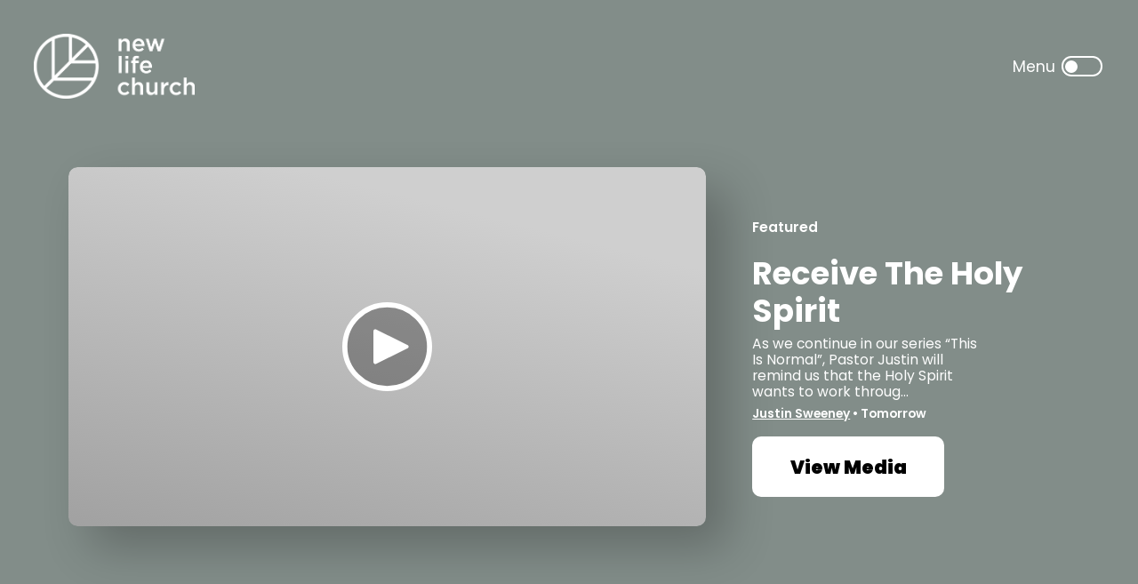

--- FILE ---
content_type: text/html
request_url: https://www.nlc.today/sermons
body_size: 54329
content:
<!DOCTYPE html>
<html lang="en">
  <head>
    <meta charset="utf-8" />
    <meta name="viewport" content="minimum-scale=1, maximum-scale=1, initial-scale=1, width=device-width" />
    <link rel="icon" href="https://cdn1.nucleus-cdn.church/church_de7b68225620413fb6b98fa03899f1e5/file_4aebb32bf2f042ca92d2355d852093c3/2023-08-11T17:20:00.252Z/Favicon.png"  /><link rel="apple-touch-icon" href="https://cdn1.nucleus-cdn.church/church_de7b68225620413fb6b98fa03899f1e5/file_e7ef7253d6af48d387f5f76e77cd6dfd/2023-08-11T17:20:12.657Z/Favicon.png"  /><link rel="stylesheet" href="https://fonts.googleapis.com/css?family=Poppins:ital,wght@0,100;0,200;0,300;0,400;0,500;0,600;0,700;0,800;0,900;1,100;1,200;1,300;1,400;1,500;1,600;1,700;1,800;1,900%7CPoppins:ital,wght@0,100;0,200;0,300;0,400;0,500;0,600;0,700;0,800;0,900;1,100;1,200;1,300;1,400;1,500;1,600;1,700;1,800;1,900%7CPoppins:ital,wght@0,100;0,200;0,300;0,400;0,500;0,600;0,700;0,800;0,900;1,100;1,200;1,300;1,400;1,500;1,600;1,700;1,800;1,900%7CPoppins:ital,wght@0,100;0,200;0,300;0,400;0,500;0,600;0,700;0,800;0,900;1,100;1,200;1,300;1,400;1,500;1,600;1,700;1,800;1,900" media="all" /><link rel="stylesheet" href="https://tdn1.nucleus-cdn.church/nucleusthemelifev1/1766456214/static/css/main.css" media="all" />
    <script defer="defer" src="https://tdn1.nucleus-cdn.church/nucleusthemelifev1/1766456214/static/js/main.js"></script>
    <style data-styled="true" data-styled-version="5.3.6">.Ewbdu{display:inline-block;position:relative;height:100%;width:100%;}/*!sc*/
data-styled.g1[id="sc-waren8-0"]{content:"Ewbdu,"}/*!sc*/
.bdAPtE{position:absolute;top:0;bottom:0;left:0;right:0;width:100%;height:100%;}/*!sc*/
data-styled.g2[id="sc-waren8-1"]{content:"bdAPtE,"}/*!sc*/
.dTGVev{position:relative;color:currentColor;width:2.4rem;height:2.4rem;border-radius:100%;overflow:hidden;-webkit-flex-shrink:0;-ms-flex-negative:0;flex-shrink:0;display:-webkit-box;display:-webkit-flex;display:-ms-flexbox;display:flex;-webkit-align-items:center;-webkit-box-align:center;-ms-flex-align:center;align-items:center;-webkit-box-pack:center;-webkit-justify-content:center;-ms-flex-pack:center;justify-content:center;}/*!sc*/
.dTGVev:before{content:'';position:absolute;width:100%;height:100%;top:0;left:0;border-radius:100%;background:currentColor;z-index:0;}/*!sc*/
.dTGVev svg{width:100%;color:currentColor;fill:currentColor;z-index:1;}/*!sc*/
.dTGVev span{width:100%;height:100%;z-index:1;}/*!sc*/
data-styled.g9[id="sc-15o5vrb-1"]{content:"dTGVev,"}/*!sc*/
.bcxJyR{cursor:pointer;outline:none;-webkit-user-select:none;-moz-user-select:none;-ms-user-select:none;user-select:none;background:hsl(var(--color-section-text-h),calc(var(--color-section-text-s) * 1%),calc(var(--color-section-text-l) * 1%),0.05);border-radius:50%;border:none;height:36px;width:36px;margin:0;padding:6px;display:-webkit-inline-box;display:-webkit-inline-flex;display:-ms-inline-flexbox;display:inline-flex;-webkit-align-items:center;-webkit-box-align:center;-ms-flex-align:center;align-items:center;-webkit-box-pack:center;-webkit-justify-content:center;-ms-flex-pack:center;justify-content:center;}/*!sc*/
.bcxJyR .sc-15o5vrb-0{color:var(--color-block-background);}/*!sc*/
.bcxJyR svg{color:var(--color-section-text);}/*!sc*/
.bcxJyR:active:not([disabled]){-webkit-transform:scale(0.96);-ms-transform:scale(0.96);transform:scale(0.96);}/*!sc*/
.bcxJyR:hover:not([disabled]){background:hsl(var(--color-section-text-h),calc(var(--color-section-text-s) * 1%),calc(var(--color-section-text-l) * 1%),0.1);}/*!sc*/
data-styled.g15[id="sc-z1ujav-0"]{content:"bcxJyR,"}/*!sc*/
.hbyOAO{font-size:18px;font-weight:500;line-height:1em;font-size:clamp(14px,var(--button-4-font-size) * var(--global-font-factor),22px);line-height:1em;-webkit-letter-spacing:-0.5;-moz-letter-spacing:-0.5;-ms-letter-spacing:-0.5;letter-spacing:-0.5;display:-webkit-inline-box;display:-webkit-inline-flex;display:-ms-inline-flexbox;display:inline-flex;-webkit-align-items:center;-webkit-box-align:center;-ms-flex-align:center;align-items:center;-webkit-box-pack:justify;-webkit-justify-content:space-between;-ms-flex-pack:justify;justify-content:space-between;background:hsl(var(--color-section-text-h),calc(var(--color-section-text-s) * 1%),calc(var(--color-section-text-l) * 1%),0.05);border-radius:10px;color:var(--color-section-text);margin:0;padding:0 12px 0 18px;gap:6px;height:50px;cursor:pointer;}/*!sc*/
data-styled.g20[id="sc-1dgfree-0"]{content:"hbyOAO,"}/*!sc*/
.gItwRi{text-overflow:ellipsis;white-space:nowrap;overflow:hidden;}/*!sc*/
data-styled.g22[id="sc-1dgfree-2"]{content:"gItwRi,"}/*!sc*/
.gbTkVc{opacity:0.8;}/*!sc*/
data-styled.g23[id="sc-1dgfree-3"]{content:"gbTkVc,"}/*!sc*/
.ewSsLS{position:absolute;height:100%;width:100%;top:0;left:0;}/*!sc*/
data-styled.g27[id="sc-gxlin7-0"]{content:"ewSsLS,"}/*!sc*/
.iKRVa{background-color:var(--color-section-background);pointer-events:all;}/*!sc*/
.eTvYFW{background-color:var(--color-block-background);pointer-events:all;}/*!sc*/
data-styled.g32[id="sc-gxlin7-5"]{content:"iKRVa,eTvYFW,"}/*!sc*/
.hvqrxG{background-color:var(--color-section-background);opacity:0;}/*!sc*/
.hoUXBW{background-color:var(--color-block-background);opacity:0;}/*!sc*/
data-styled.g33[id="sc-gxlin7-6"]{content:"hvqrxG,hoUXBW,"}/*!sc*/
.hQhUts{background-color:var(--color-dark);opacity:0;}/*!sc*/
data-styled.g34[id="sc-gxlin7-7"]{content:"hQhUts,"}/*!sc*/
.dRRwBV{background-color:var(--color-6);opacity:0;}/*!sc*/
data-styled.g35[id="sc-gxlin7-8"]{content:"dRRwBV,"}/*!sc*/
.hzwpnJ{opacity:0;}/*!sc*/
data-styled.g36[id="sc-gxlin7-9"]{content:"hzwpnJ,"}/*!sc*/
.dgFMXB{opacity:0;}/*!sc*/
data-styled.g37[id="sc-gxlin7-10"]{content:"dgFMXB,"}/*!sc*/
.dKBaff{position:absolute;height:100%;width:100%;top:0;left:0;overflow:hidden;-webkit-user-select:none;-moz-user-select:none;-ms-user-select:none;user-select:none;pointer-events:none;}/*!sc*/
.dKBaff .sc-gxlin7-9{opacity:0;background:transparent;}/*!sc*/
data-styled.g38[id="sc-gxlin7-11"]{content:"dKBaff,"}/*!sc*/
.eekyaU{display:-webkit-inline-box;display:-webkit-inline-flex;display:-ms-inline-flexbox;display:inline-flex;-webkit-align-items:center;-webkit-box-align:center;-ms-flex-align:center;align-items:center;-webkit-box-pack:center;-webkit-justify-content:center;-ms-flex-pack:center;justify-content:center;}/*!sc*/
.eekyaU svg{display:block;width:100%;}/*!sc*/
data-styled.g39[id="sc-1hj69pv-0"]{content:"eekyaU,"}/*!sc*/
.kBeosw{margin:var(--paragraph1-font-margin);font-size:calc(var(--paragraph1-font-size) * var(--global-font-factor));line-height:calc(var(--paragraph1-line-height) * 1em);-webkit-letter-spacing:calc(var(--paragraph1-letter-spacing) * 1em);-moz-letter-spacing:calc(var(--paragraph1-letter-spacing) * 1em);-ms-letter-spacing:calc(var(--paragraph1-letter-spacing) * 1em);letter-spacing:calc(var(--paragraph1-letter-spacing) * 1em);font-family:var(--paragraph1-font-family);font-weight:var(--paragraph1-font-weight);font-style:var(--paragraph1-font-style);text-transform:var(--paragraph1-text-transform);}/*!sc*/
.kBeosw a{color:inherit;-webkit-text-decoration:underline;text-decoration:underline;}/*!sc*/
.kdivWo{margin:var(--paragraph4-font-margin);font-size:calc(var(--paragraph4-font-size) * var(--global-font-factor));line-height:calc(var(--paragraph4-line-height) * 1em);-webkit-letter-spacing:calc(var(--paragraph4-letter-spacing) * 1em);-moz-letter-spacing:calc(var(--paragraph4-letter-spacing) * 1em);-ms-letter-spacing:calc(var(--paragraph4-letter-spacing) * 1em);letter-spacing:calc(var(--paragraph4-letter-spacing) * 1em);font-family:var(--paragraph4-font-family);font-weight:var(--paragraph4-font-weight);font-style:var(--paragraph4-font-style);text-transform:var(--paragraph4-text-transform);}/*!sc*/
.kdivWo a{color:inherit;-webkit-text-decoration:underline;text-decoration:underline;}/*!sc*/
.grdOrQ{margin:var(--headline1-font-margin);font-size:calc(var(--headline1-font-size) * var(--global-font-factor));line-height:calc(var(--headline1-line-height) * 1em);-webkit-letter-spacing:calc(var(--headline1-letter-spacing) * 1em);-moz-letter-spacing:calc(var(--headline1-letter-spacing) * 1em);-ms-letter-spacing:calc(var(--headline1-letter-spacing) * 1em);letter-spacing:calc(var(--headline1-letter-spacing) * 1em);font-family:var(--headline1-font-family);font-weight:var(--headline1-font-weight);font-style:var(--headline1-font-style);text-transform:var(--headline1-text-transform);}/*!sc*/
.grdOrQ a{color:inherit;-webkit-text-decoration:underline;text-decoration:underline;}/*!sc*/
.kxVAHk{margin:var(--paragraph2-font-margin);font-size:calc(var(--paragraph2-font-size) * var(--global-font-factor));line-height:calc(var(--paragraph2-line-height) * 1em);-webkit-letter-spacing:calc(var(--paragraph2-letter-spacing) * 1em);-moz-letter-spacing:calc(var(--paragraph2-letter-spacing) * 1em);-ms-letter-spacing:calc(var(--paragraph2-letter-spacing) * 1em);letter-spacing:calc(var(--paragraph2-letter-spacing) * 1em);font-family:var(--paragraph2-font-family);font-weight:var(--paragraph2-font-weight);font-style:var(--paragraph2-font-style);text-transform:var(--paragraph2-text-transform);}/*!sc*/
.kxVAHk a{color:inherit;-webkit-text-decoration:underline;text-decoration:underline;}/*!sc*/
.jiLCMM{margin:var(--headline5-font-margin);font-size:calc(var(--headline5-font-size) * var(--global-font-factor));line-height:calc(var(--headline5-line-height) * 1em);-webkit-letter-spacing:calc(var(--headline5-letter-spacing) * 1em);-moz-letter-spacing:calc(var(--headline5-letter-spacing) * 1em);-ms-letter-spacing:calc(var(--headline5-letter-spacing) * 1em);letter-spacing:calc(var(--headline5-letter-spacing) * 1em);font-family:var(--headline5-font-family);font-weight:var(--headline5-font-weight);font-style:var(--headline5-font-style);text-transform:var(--headline5-text-transform);}/*!sc*/
.jiLCMM a{color:inherit;-webkit-text-decoration:underline;text-decoration:underline;}/*!sc*/
.iOKtFI{margin:var(--label5-font-margin);font-size:calc(var(--label5-font-size) * var(--global-font-factor));line-height:calc(var(--label5-line-height) * 1em);-webkit-letter-spacing:calc(var(--label5-letter-spacing) * 1em);-moz-letter-spacing:calc(var(--label5-letter-spacing) * 1em);-ms-letter-spacing:calc(var(--label5-letter-spacing) * 1em);letter-spacing:calc(var(--label5-letter-spacing) * 1em);font-family:var(--label5-font-family);font-weight:var(--label5-font-weight);font-style:var(--label5-font-style);text-transform:var(--label5-text-transform);}/*!sc*/
.iOKtFI a{color:inherit;-webkit-text-decoration:underline;text-decoration:underline;}/*!sc*/
.mGmjk{margin:var(--label6-font-margin);font-size:calc(var(--label6-font-size) * var(--global-font-factor));line-height:calc(var(--label6-line-height) * 1em);-webkit-letter-spacing:calc(var(--label6-letter-spacing) * 1em);-moz-letter-spacing:calc(var(--label6-letter-spacing) * 1em);-ms-letter-spacing:calc(var(--label6-letter-spacing) * 1em);letter-spacing:calc(var(--label6-letter-spacing) * 1em);font-family:var(--label6-font-family);font-weight:var(--label6-font-weight);font-style:var(--label6-font-style);text-transform:var(--label6-text-transform);}/*!sc*/
.mGmjk a{color:inherit;-webkit-text-decoration:underline;text-decoration:underline;}/*!sc*/
data-styled.g42[id="sc-ih3jke-0"]{content:"kBeosw,kdivWo,grdOrQ,kxVAHk,jiLCMM,iOKtFI,mGmjk,"}/*!sc*/
.bXvlNJ{position:absolute;display:-webkit-box;display:-webkit-flex;display:-ms-flexbox;display:flex;-webkit-box-pack:center;-webkit-justify-content:center;-ms-flex-pack:center;justify-content:center;-webkit-align-items:center;-webkit-box-align:center;-ms-flex-align:center;align-items:center;width:auto;}/*!sc*/
data-styled.g57[id="sc-1q569yo-1"]{content:"bXvlNJ,"}/*!sc*/
.jokkiO{display:inline;box-sizing:border-box;background-color:transparent;border:none;box-shadow:none;cursor:pointer;outline:none;-webkit-text-decoration:none;text-decoration:none;padding:0;width:auto;max-width:100%;min-height:6.8rem;border-radius:1rem;}/*!sc*/
.jokkiO .sc-1hj69pv-0{width:2.8333333333333335rem;height:2.8333333333333335rem;}/*!sc*/
.jokkiO .sc-1q569yo-0{display:-webkit-inline-box;display:-webkit-inline-flex;display:-ms-inline-flexbox;display:inline-flex;-webkit-box-pack:center;-webkit-justify-content:center;-ms-flex-pack:center;justify-content:center;-webkit-align-items:center;-webkit-box-align:center;-ms-flex-align:center;align-items:center;position:relative;width:100%;height:100%;padding:0.6rem 1.4em;min-height:6.8rem;padding:0.6rem 2.4rem;background-color:transparent;border:none;border-radius:inherit;outline:none;overflow:hidden;-webkit-text-decoration:none !important;text-decoration:none !important;cursor:pointer;}/*!sc*/
.fvWGvd{display:inline;box-sizing:border-box;background-color:transparent;border:none;box-shadow:none;cursor:pointer;outline:none;-webkit-text-decoration:none;text-decoration:none;padding:0;width:auto;max-width:100%;min-height:5rem;width:5rem;padding:0;border-radius:1rem;}/*!sc*/
.fvWGvd .sc-1hj69pv-0{width:2.0833333333333335rem;height:2.0833333333333335rem;}/*!sc*/
.fvWGvd .sc-1q569yo-0{display:-webkit-inline-box;display:-webkit-inline-flex;display:-ms-inline-flexbox;display:inline-flex;-webkit-box-pack:center;-webkit-justify-content:center;-ms-flex-pack:center;justify-content:center;-webkit-align-items:center;-webkit-box-align:center;-ms-flex-align:center;align-items:center;position:relative;width:100%;height:100%;padding:0.6rem 1.4em;min-height:5rem;padding:0.6rem 1.8rem;width:5rem;padding:0;background-color:transparent;border:none;border-radius:inherit;outline:none;overflow:hidden;-webkit-text-decoration:none !important;text-decoration:none !important;cursor:pointer;}/*!sc*/
data-styled.g58[id="sc-1q569yo-2"]{content:"jokkiO,fvWGvd,"}/*!sc*/
.hzooMv{position:relative;pointer-events:none;display:-webkit-inline-box;display:-webkit-inline-flex;display:-ms-inline-flexbox;display:inline-flex;-webkit-align-items:center;-webkit-box-align:center;-ms-flex-align:center;align-items:center;-webkit-box-pack:center;-webkit-justify-content:center;-ms-flex-pack:center;justify-content:center;-webkit-flex-shrink:0;-ms-flex-negative:0;flex-shrink:0;width:100%;height:100%;max-width:100%;}/*!sc*/
data-styled.g59[id="sc-1q569yo-3"]{content:"hzooMv,"}/*!sc*/
.jVAHdR{display:inline-block;-webkit-flex-shrink:1;-ms-flex-negative:1;flex-shrink:1;min-width:0;}/*!sc*/
data-styled.g63[id="sc-1q569yo-7"]{content:"jVAHdR,"}/*!sc*/
.jmPRKX .sc-1q569yo-0{background-color:var(--color-button-primary-background);color:var(--color-button-primary-text);}/*!sc*/
.jmPRKX:hover .sc-1q569yo-0{background-color:var(--color-button-primary-background-hover);}/*!sc*/
data-styled.g67[id="sc-1q569yo-11"]{content:"jmPRKX,"}/*!sc*/
.gkweVr .sc-1q569yo-0{background-color:none;color:var(--color-button-secondary-text);border:2px solid var(--color-button-secondary-text);}/*!sc*/
.gkweVr:hover .sc-1q569yo-0{background-color:hsl(var(--color-button-secondary-text-hover-h),calc(var(--color-button-secondary-text-hover-s) * 1%),calc(var(--color-button-secondary-text-hover-l) * 1%),0.1);color:var(--color-button-secondary-text-hover);border:2px solid var(--color-button-secondary-text-hover);}/*!sc*/
data-styled.g68[id="sc-1q569yo-12"]{content:"gkweVr,"}/*!sc*/
:root{--min-unit-length:12px;--max-unit-length:45px;--the-unit-length:3vw;--unit-length:clamp(var(--min-unit-length),var(--the-unit-length),var(--max-unit-length));--section-padding-multiplier:1;}/*!sc*/
html{--header-content-height:max(calc(4.6 * var(--min-unit-length)),calc(1.9 * var(--unit-length)));box-sizing:border-box;font-size:10px;min-width:320px;}/*!sc*/
*,*::before,*::after{box-sizing:inherit;}/*!sc*/
#root{background:#fff;}/*!sc*/
:root{--global-hue-offset:0;--global-saturation-multiplier:1;--global-lightness-multiplier:1;--global-darkening-amount:-10;--global-lightening-amount:10;--color1-h:0;--color1-s:0;--color1-l:100;--color1-a:100;--color2-h:180;--color2-s:1.1494252873563178;--color2-l:17.058823529411764;--color2-a:100;--color3-h:158.18181818181813;--color3-s:4.602510460251053;--color3-l:53.13725490196079;--color3-a:100;--color4-h:120;--color4-s:5.142857142857141;--color4-l:34.31372549019608;--color4-a:100;--color5-h:0;--color5-s:0;--color5-l:100;--color5-a:100;--color6-h:0;--color6-s:0;--color6-l:100;--color6-a:100;--colorLight-h:0;--colorLight-s:0;--colorLight-l:100;--colorLight-a:100;--colorDark-h:0;--colorDark-s:0;--colorDark-l:0;--colorDark-a:100;--color-dark-h:calc(var(--colorDark-h) + var(--global-hue-offset));--color-dark-s:calc(var(--colorDark-s) * var(--global-saturation-multiplier));--color-dark-l:calc(var(--colorDark-l) * var(--global-lightness-multiplier));--color-dark-a:var(--colorDark-a);--color-dark:hsl(var(--color-dark-h),calc(var(--color-dark-s) * 1%),calc(var(--color-dark-l) * 1%),calc(var(--color-dark-a) * 1%));--color-light-h:calc(var(--colorLight-h) + var(--global-hue-offset));--color-light-s:calc(var(--colorLight-s) * var(--global-saturation-multiplier));--color-light-l:calc(var(--colorLight-l) * var(--global-lightness-multiplier));--color-light-a:var(--colorLight-a);--color-light:hsl(var(--color-light-h),calc(var(--color-light-s) * 1%),calc(var(--color-light-l) * 1%),calc(var(--color-light-a) * 1%));--color-section-background-h:calc(var(--colorDark-h) + var(--global-hue-offset));--color-section-background-s:calc(var(--colorDark-s) * var(--global-saturation-multiplier));--color-section-background-l:calc(var(--colorDark-l) * var(--global-lightness-multiplier));--color-section-background-a:var(--colorDark-a);--color-section-background:hsl(var(--color-section-background-h),calc(var(--color-section-background-s) * 1%),calc(var(--color-section-background-l) * 1%),calc(var(--color-section-background-a) * 1%));--color-section-background-texture-h:calc(var(--colorLight-h) + var(--global-hue-offset));--color-section-background-texture-s:calc(var(--colorLight-s) * var(--global-saturation-multiplier));--color-section-background-texture-l:calc(var(--colorLight-l) * var(--global-lightness-multiplier));--color-section-background-texture-a:var(--colorLight-a);--color-section-background-texture:hsl(var(--color-section-background-texture-h),calc(var(--color-section-background-texture-s) * 1%),calc(var(--color-section-background-texture-l) * 1%),calc(var(--color-section-background-texture-a) * 1%));--color-block-background-h:calc(var(--color1-h) + var(--global-hue-offset));--color-block-background-s:calc(var(--color1-s) * var(--global-saturation-multiplier));--color-block-background-l:calc(var(--color1-l) * var(--global-lightness-multiplier));--color-block-background-a:var(--color1-a);--color-block-background:hsl(var(--color-block-background-h),calc(var(--color-block-background-s) * 1%),calc(var(--color-block-background-l) * 1%),calc(var(--color-block-background-a) * 1%));--color-section-text-h:calc(var(--colorDark-h) + var(--global-hue-offset));--color-section-text-s:calc(var(--colorDark-s) * var(--global-saturation-multiplier));--color-section-text-l:calc(var(--colorDark-l) * var(--global-lightness-multiplier));--color-section-text-a:var(--colorDark-a);--color-section-text:hsl(var(--color-section-text-h),calc(var(--color-section-text-s) * 1%),calc(var(--color-section-text-l) * 1%),calc(var(--color-section-text-a) * 1%));--color-section-text-headline-h:calc(var(--colorDark-h) + var(--global-hue-offset));--color-section-text-headline-s:calc(var(--colorDark-s) * var(--global-saturation-multiplier));--color-section-text-headline-l:calc(var(--colorDark-l) * var(--global-lightness-multiplier));--color-section-text-headline-a:var(--colorDark-a);--color-section-text-headline:hsl(var(--color-section-text-headline-h),calc(var(--color-section-text-headline-s) * 1%),calc(var(--color-section-text-headline-l) * 1%),calc(var(--color-section-text-headline-a) * 1%));--color-section-text-body-h:calc(var(--colorDark-h) + var(--global-hue-offset));--color-section-text-body-s:calc(var(--colorDark-s) * var(--global-saturation-multiplier));--color-section-text-body-l:calc(var(--colorDark-l) * var(--global-lightness-multiplier));--color-section-text-body-a:var(--colorDark-a);--color-section-text-body:hsl(var(--color-section-text-body-h),calc(var(--color-section-text-body-s) * 1%),calc(var(--color-section-text-body-l) * 1%),calc(var(--color-section-text-body-a) * 1%));--color-section-text-overline-h:calc(var(--colorDark-h) + var(--global-hue-offset));--color-section-text-overline-s:calc(var(--colorDark-s) * var(--global-saturation-multiplier));--color-section-text-overline-l:calc(var(--colorDark-l) * var(--global-lightness-multiplier));--color-section-text-overline-a:var(--colorDark-a);--color-section-text-overline:hsl(var(--color-section-text-overline-h),calc(var(--color-section-text-overline-s) * 1%),calc(var(--color-section-text-overline-l) * 1%),calc(var(--color-section-text-overline-a) * 1%));--color-section-text-byline-h:calc(var(--colorDark-h) + var(--global-hue-offset));--color-section-text-byline-s:calc(var(--colorDark-s) * var(--global-saturation-multiplier));--color-section-text-byline-l:calc(var(--colorDark-l) * var(--global-lightness-multiplier));--color-section-text-byline-a:var(--colorDark-a);--color-section-text-byline:hsl(var(--color-section-text-byline-h),calc(var(--color-section-text-byline-s) * 1%),calc(var(--color-section-text-byline-l) * 1%),calc(var(--color-section-text-byline-a) * 1%));--color-card-background-h:calc(var(--color1-h) + var(--global-hue-offset));--color-card-background-s:calc(var(--color1-s) * var(--global-saturation-multiplier));--color-card-background-l:calc(var(--color1-l) * var(--global-lightness-multiplier));--color-card-background-a:var(--color1-a);--color-card-background:hsl(var(--color-card-background-h),calc(var(--color-card-background-s) * 1%),calc(var(--color-card-background-l) * 1%),calc(var(--color-card-background-a) * 1%));--color-card-text-h:calc(var(--colorDark-h) + var(--global-hue-offset));--color-card-text-s:calc(var(--colorDark-s) * var(--global-saturation-multiplier));--color-card-text-l:calc(var(--colorDark-l) * var(--global-lightness-multiplier));--color-card-text-a:var(--colorDark-a);--color-card-text:hsl(var(--color-card-text-h),calc(var(--color-card-text-s) * 1%),calc(var(--color-card-text-l) * 1%),calc(var(--color-card-text-a) * 1%));--color-card-text-headline-h:calc(var(--colorDark-h) + var(--global-hue-offset));--color-card-text-headline-s:calc(var(--colorDark-s) * var(--global-saturation-multiplier));--color-card-text-headline-l:calc(var(--colorDark-l) * var(--global-lightness-multiplier));--color-card-text-headline-a:var(--colorDark-a);--color-card-text-headline:hsl(var(--color-card-text-headline-h),calc(var(--color-card-text-headline-s) * 1%),calc(var(--color-card-text-headline-l) * 1%),calc(var(--color-card-text-headline-a) * 1%));--color-card-text-body-h:calc(var(--colorDark-h) + var(--global-hue-offset));--color-card-text-body-s:calc(var(--colorDark-s) * var(--global-saturation-multiplier));--color-card-text-body-l:calc(var(--colorDark-l) * var(--global-lightness-multiplier));--color-card-text-body-a:var(--colorDark-a);--color-card-text-body:hsl(var(--color-card-text-body-h),calc(var(--color-card-text-body-s) * 1%),calc(var(--color-card-text-body-l) * 1%),calc(var(--color-card-text-body-a) * 1%));--color-card-text-overline-h:calc(var(--color5-h) + var(--global-hue-offset));--color-card-text-overline-s:calc(var(--color5-s) * var(--global-saturation-multiplier));--color-card-text-overline-l:calc(var(--color5-l) * var(--global-lightness-multiplier));--color-card-text-overline-a:var(--color5-a);--color-card-text-overline:hsl(var(--color-card-text-overline-h),calc(var(--color-card-text-overline-s) * 1%),calc(var(--color-card-text-overline-l) * 1%),calc(var(--color-card-text-overline-a) * 1%));--color-card-text-byline-h:calc(var(--color5-h) + var(--global-hue-offset));--color-card-text-byline-s:calc(var(--color5-s) * var(--global-saturation-multiplier));--color-card-text-byline-l:calc(var(--color5-l) * var(--global-lightness-multiplier));--color-card-text-byline-a:var(--color5-a);--color-card-text-byline:hsl(var(--color-card-text-byline-h),calc(var(--color-card-text-byline-s) * 1%),calc(var(--color-card-text-byline-l) * 1%),calc(var(--color-card-text-byline-a) * 1%));--color-button-primary-background-h:calc(var(--colorDark-h) + var(--global-hue-offset));--color-button-primary-background-s:calc(var(--colorDark-s) * var(--global-saturation-multiplier));--color-button-primary-background-l:calc(var(--colorDark-l) * var(--global-lightness-multiplier));--color-button-primary-background-a:var(--colorDark-a);--color-button-primary-background:hsl(var(--color-button-primary-background-h),calc(var(--color-button-primary-background-s) * 1%),calc(var(--color-button-primary-background-l) * 1%),calc(var(--color-button-primary-background-a) * 1%));--color-button-primary-text-h:calc(var(--colorLight-h) + var(--global-hue-offset));--color-button-primary-text-s:calc(var(--colorLight-s) * var(--global-saturation-multiplier));--color-button-primary-text-l:calc(var(--colorLight-l) * var(--global-lightness-multiplier));--color-button-primary-text-a:var(--colorLight-a);--color-button-primary-text:hsl(var(--color-button-primary-text-h),calc(var(--color-button-primary-text-s) * 1%),calc(var(--color-button-primary-text-l) * 1%),calc(var(--color-button-primary-text-a) * 1%));--color-button-secondary-background-h:calc(var(--color1-h) + var(--global-hue-offset));--color-button-secondary-background-s:calc(var(--color1-s) * var(--global-saturation-multiplier));--color-button-secondary-background-l:calc(var(--color1-l) * var(--global-lightness-multiplier));--color-button-secondary-background-a:var(--color1-a);--color-button-secondary-background:hsl(var(--color-button-secondary-background-h),calc(var(--color-button-secondary-background-s) * 1%),calc(var(--color-button-secondary-background-l) * 1%),calc(var(--color-button-secondary-background-a) * 1%));--color-button-secondary-text-h:calc(var(--colorDark-h) + var(--global-hue-offset));--color-button-secondary-text-s:calc(var(--colorDark-s) * var(--global-saturation-multiplier));--color-button-secondary-text-l:calc(var(--colorDark-l) * var(--global-lightness-multiplier));--color-button-secondary-text-a:var(--colorDark-a);--color-button-secondary-text:hsl(var(--color-button-secondary-text-h),calc(var(--color-button-secondary-text-s) * 1%),calc(var(--color-button-secondary-text-l) * 1%),calc(var(--color-button-secondary-text-a) * 1%));--color-button-tertiary-text-h:calc(var(--colorDark-h) + var(--global-hue-offset));--color-button-tertiary-text-s:calc(var(--colorDark-s) * var(--global-saturation-multiplier));--color-button-tertiary-text-l:calc(var(--colorDark-l) * var(--global-lightness-multiplier));--color-button-tertiary-text-a:var(--colorDark-a);--color-button-tertiary-text:hsl(var(--color-button-tertiary-text-h),calc(var(--color-button-tertiary-text-s) * 1%),calc(var(--color-button-tertiary-text-l) * 1%),calc(var(--color-button-tertiary-text-a) * 1%));--color-button-tertiary-background-h:calc(var(--colorLight-h) + var(--global-hue-offset));--color-button-tertiary-background-s:calc(var(--colorLight-s) * var(--global-saturation-multiplier));--color-button-tertiary-background-l:calc(var(--colorLight-l) * var(--global-lightness-multiplier));--color-button-tertiary-background-a:var(--colorLight-a);--color-button-tertiary-background:hsl(var(--color-button-tertiary-background-h),calc(var(--color-button-tertiary-background-s) * 1%),calc(var(--color-button-tertiary-background-l) * 1%),calc(var(--color-button-tertiary-background-a) * 1%));--color-button-secondary-alt-background-h:calc(var(--colorDark-h) + var(--global-hue-offset));--color-button-secondary-alt-background-s:calc(var(--colorDark-s) * var(--global-saturation-multiplier));--color-button-secondary-alt-background-l:calc(var(--colorDark-l) * var(--global-lightness-multiplier));--color-button-secondary-alt-background-a:var(--colorDark-a);--color-button-secondary-alt-background:hsl(var(--color-button-secondary-alt-background-h),calc(var(--color-button-secondary-alt-background-s) * 1%),calc(var(--color-button-secondary-alt-background-l) * 1%),calc(var(--color-button-secondary-alt-background-a) * 1%));--color-button-secondary-alt-text-h:calc(var(--colorDark-h) + var(--global-hue-offset));--color-button-secondary-alt-text-s:calc(var(--colorDark-s) * var(--global-saturation-multiplier));--color-button-secondary-alt-text-l:calc(var(--colorDark-l) * var(--global-lightness-multiplier));--color-button-secondary-alt-text-a:var(--colorDark-a);--color-button-secondary-alt-text:hsl(var(--color-button-secondary-alt-text-h),calc(var(--color-button-secondary-alt-text-s) * 1%),calc(var(--color-button-secondary-alt-text-l) * 1%),calc(var(--color-button-secondary-alt-text-a) * 1%));--color-navigation-background-h:calc(var(--color1-h) + var(--global-hue-offset));--color-navigation-background-s:calc(var(--color1-s) * var(--global-saturation-multiplier));--color-navigation-background-l:calc(var(--color1-l) * var(--global-lightness-multiplier));--color-navigation-background-a:var(--color1-a);--color-navigation-background:hsl(var(--color-navigation-background-h),calc(var(--color-navigation-background-s) * 1%),calc(var(--color-navigation-background-l) * 1%),calc(var(--color-navigation-background-a) * 1%));--color-navigation-text-h:calc(var(--colorDark-h) + var(--global-hue-offset));--color-navigation-text-s:calc(var(--colorDark-s) * var(--global-saturation-multiplier));--color-navigation-text-l:calc(var(--colorDark-l) * var(--global-lightness-multiplier));--color-navigation-text-a:var(--colorDark-a);--color-navigation-text:hsl(var(--color-navigation-text-h),calc(var(--color-navigation-text-s) * 1%),calc(var(--color-navigation-text-l) * 1%),calc(var(--color-navigation-text-a) * 1%));--color-logo-h:calc(var(--colorDark-h) + var(--global-hue-offset));--color-logo-s:calc(var(--colorDark-s) * var(--global-saturation-multiplier));--color-logo-l:calc(var(--colorDark-l) * var(--global-lightness-multiplier));--color-logo-a:var(--colorDark-a);--color-logo:hsl(var(--color-logo-h),calc(var(--color-logo-s) * 1%),calc(var(--color-logo-l) * 1%),calc(var(--color-logo-a) * 1%));--color-logo-navigation-h:calc(var(--colorDark-h) + var(--global-hue-offset));--color-logo-navigation-s:calc(var(--colorDark-s) * var(--global-saturation-multiplier));--color-logo-navigation-l:calc(var(--colorDark-l) * var(--global-lightness-multiplier));--color-logo-navigation-a:var(--colorDark-a);--color-logo-navigation:hsl(var(--color-logo-navigation-h),calc(var(--color-logo-navigation-s) * 1%),calc(var(--color-logo-navigation-l) * 1%),calc(var(--color-logo-navigation-a) * 1%));--color-button-primary-background-hover-h:var(--color-button-primary-background-h);--color-button-primary-background-hover-s:var(--color-button-primary-background-s);--color-button-primary-background-hover-l:calc( var(--color-button-primary-background-l) + calc(clamp( var(--global-darkening-amount), calc(((var(--color-button-primary-background-l) * -1) + 50.2) * 99999), var(--global-lightening-amount) )) );--color-button-primary-background-hover-a:var(--color-button-primary-background-a);--color-button-primary-background-hover:hsl(var(--color-button-primary-background-hover-h),calc(var(--color-button-primary-background-hover-s) * 1%),calc(var(--color-button-primary-background-hover-l) * 1%),calc(var(--color-button-primary-background-hover-a) * 1%));--color-button-primary-text-hover-h:var(--color-button-primary-text-h);--color-button-primary-text-hover-s:var(--color-button-primary-text-s);--color-button-primary-text-hover-l:calc( var(--color-button-primary-text-l) + calc(clamp( var(--global-darkening-amount), calc(((var(--color-button-primary-text-l) * -1) + 50.2) * 99999), var(--global-lightening-amount) )) );--color-button-primary-text-hover-a:var(--color-button-primary-text-a);--color-button-primary-text-hover:hsl(var(--color-button-primary-text-hover-h),calc(var(--color-button-primary-text-hover-s) * 1%),calc(var(--color-button-primary-text-hover-l) * 1%),calc(var(--color-button-primary-text-hover-a) * 1%));--color-button-secondary-background-hover-h:var(--color-button-secondary-background-h);--color-button-secondary-background-hover-s:var(--color-button-secondary-background-s);--color-button-secondary-background-hover-l:calc( var(--color-button-secondary-background-l) + calc(clamp( var(--global-darkening-amount), calc(((var(--color-button-secondary-background-l) * -1) + 50.2) * 99999), var(--global-lightening-amount) )) );--color-button-secondary-background-hover-a:var(--color-button-secondary-background-a);--color-button-secondary-background-hover:hsl(var(--color-button-secondary-background-hover-h),calc(var(--color-button-secondary-background-hover-s) * 1%),calc(var(--color-button-secondary-background-hover-l) * 1%),calc(var(--color-button-secondary-background-hover-a) * 1%));--color-button-secondary-text-hover-h:var(--color-button-secondary-text-h);--color-button-secondary-text-hover-s:var(--color-button-secondary-text-s);--color-button-secondary-text-hover-l:calc( var(--color-button-secondary-text-l) + calc(clamp( var(--global-darkening-amount), calc(((var(--color-button-secondary-text-l) * -1) + 50.2) * 99999), var(--global-lightening-amount) )) );--color-button-secondary-text-hover-a:var(--color-button-secondary-text-a);--color-button-secondary-text-hover:hsl(var(--color-button-secondary-text-hover-h),calc(var(--color-button-secondary-text-hover-s) * 1%),calc(var(--color-button-secondary-text-hover-l) * 1%),calc(var(--color-button-secondary-text-hover-a) * 1%));--color-button-tertiary-background-hover-h:var(--color-button-tertiary-background-h);--color-button-tertiary-background-hover-s:var(--color-button-tertiary-background-s);--color-button-tertiary-background-hover-l:calc( var(--color-button-tertiary-background-l) + calc(clamp( var(--global-darkening-amount), calc(((var(--color-button-tertiary-background-l) * -1) + 50.2) * 99999), var(--global-lightening-amount) )) );--color-button-tertiary-background-hover-a:var(--color-button-tertiary-background-a);--color-button-tertiary-background-hover:hsl(var(--color-button-tertiary-background-hover-h),calc(var(--color-button-tertiary-background-hover-s) * 1%),calc(var(--color-button-tertiary-background-hover-l) * 1%),calc(var(--color-button-tertiary-background-hover-a) * 1%));--color-button-tertiary-text-hover-h:var(--color-button-tertiary-text-h);--color-button-tertiary-text-hover-s:var(--color-button-tertiary-text-s);--color-button-tertiary-text-hover-l:calc( var(--color-button-tertiary-text-l) + calc(clamp( var(--global-darkening-amount), calc(((var(--color-button-tertiary-text-l) * -1) + 50.2) * 99999), var(--global-lightening-amount) )) );--color-button-tertiary-text-hover-a:var(--color-button-tertiary-text-a);--color-button-tertiary-text-hover:hsl(var(--color-button-tertiary-text-hover-h),calc(var(--color-button-tertiary-text-hover-s) * 1%),calc(var(--color-button-tertiary-text-hover-l) * 1%),calc(var(--color-button-tertiary-text-hover-a) * 1%));--color-media-background-h:var(--color-block-background-h);--color-media-background-s:var(--color-block-background-s);--color-media-background-l:calc( var(--color-block-background-l) + calc(clamp( var(--global-darkening-amount), calc(((var(--color-block-background-l) * -1) + 50.2) * 99999), var(--global-lightening-amount) )) );--color-media-background-a:var(--color-block-background-a);--color-media-background:hsl(var(--color-media-background-h),calc(var(--color-media-background-s) * 1%),calc(var(--color-media-background-l) * 1%),calc(var(--color-media-background-a) * 1%));--color-highlight-background-h:var(--color-block-background-h);--color-highlight-background-s:var(--color-block-background-s);--color-highlight-background-l:calc( var(--color-block-background-l) + calc(clamp( var(--global-darkening-amount), calc(((var(--color-block-background-l) * -1) + 50.2) * 99999), var(--global-lightening-amount) )) );--color-highlight-background-a:var(--color-block-background-a);--color-highlight-background:hsl(var(--color-highlight-background-h),calc(var(--color-highlight-background-s) * 1%),calc(var(--color-highlight-background-l) * 1%),calc(var(--color-highlight-background-a) * 1%));--color-media-background2-h:var(--color-media-background-h);--color-media-background2-s:var(--color-media-background-s);--color-media-background2-l:calc( var(--color-media-background-l) + calc(clamp( var(--global-darkening-amount), calc(((var(--color-block-background-l) * -1) + 50.2) * 99999), var(--global-lightening-amount) )) );--color-media-background2-a:var(--color-media-background-a);--color-media-background2:hsl(var(--color-media-background2-h),calc(var(--color-media-background2-s) * 1%),calc(var(--color-media-background2-l) * 1%),calc(var(--color-media-background2-a) * 1%));--color-highlight-background2-h:var(--color-highlight-background-h);--color-highlight-background2-s:var(--color-highlight-background-s);--color-highlight-background2-l:calc( var(--color-highlight-background-l) + calc(clamp( var(--global-darkening-amount), calc(((var(--color-block-background-l) * -1) + 50.2) * 99999), var(--global-lightening-amount) )) );--color-highlight-background2-a:var(--color-highlight-background-a);--color-highlight-background2:hsl(var(--color-highlight-background2-h),calc(var(--color-highlight-background2-s) * 1%),calc(var(--color-highlight-background2-l) * 1%),calc(var(--color-highlight-background2-a) * 1%));--color-media-background3-h:var(--color-media-background2-h);--color-media-background3-s:var(--color-media-background2-s);--color-media-background3-l:calc( var(--color-media-background2-l) + calc(clamp( var(--global-darkening-amount), calc(((var(--color-block-background-l) * -1) + 50.2) * 99999), var(--global-lightening-amount) )) );--color-media-background3-a:var(--color-media-background2-a);--color-media-background3:hsl(var(--color-media-background3-h),calc(var(--color-media-background3-s) * 1%),calc(var(--color-media-background3-l) * 1%),calc(var(--color-media-background3-a) * 1%));}/*!sc*/
.theme-colors-variation-1{--color-dark-h:calc(var(--colorDark-h) + var(--global-hue-offset));--color-dark-s:calc(var(--colorDark-s) * var(--global-saturation-multiplier));--color-dark-l:calc(var(--colorDark-l) * var(--global-lightness-multiplier));--color-dark-a:var(--colorDark-a);--color-dark:hsl(var(--color-dark-h),calc(var(--color-dark-s) * 1%),calc(var(--color-dark-l) * 1%),calc(var(--color-dark-a) * 1%));--color-light-h:calc(var(--colorLight-h) + var(--global-hue-offset));--color-light-s:calc(var(--colorLight-s) * var(--global-saturation-multiplier));--color-light-l:calc(var(--colorLight-l) * var(--global-lightness-multiplier));--color-light-a:var(--colorLight-a);--color-light:hsl(var(--color-light-h),calc(var(--color-light-s) * 1%),calc(var(--color-light-l) * 1%),calc(var(--color-light-a) * 1%));--color-section-background-h:calc(var(--colorDark-h) + var(--global-hue-offset));--color-section-background-s:calc(var(--colorDark-s) * var(--global-saturation-multiplier));--color-section-background-l:calc(var(--colorDark-l) * var(--global-lightness-multiplier));--color-section-background-a:var(--colorDark-a);--color-section-background:hsl(var(--color-section-background-h),calc(var(--color-section-background-s) * 1%),calc(var(--color-section-background-l) * 1%),calc(var(--color-section-background-a) * 1%));--color-section-background-texture-h:calc(var(--colorLight-h) + var(--global-hue-offset));--color-section-background-texture-s:calc(var(--colorLight-s) * var(--global-saturation-multiplier));--color-section-background-texture-l:calc(var(--colorLight-l) * var(--global-lightness-multiplier));--color-section-background-texture-a:var(--colorLight-a);--color-section-background-texture:hsl(var(--color-section-background-texture-h),calc(var(--color-section-background-texture-s) * 1%),calc(var(--color-section-background-texture-l) * 1%),calc(var(--color-section-background-texture-a) * 1%));--color-block-background-h:calc(var(--color1-h) + var(--global-hue-offset));--color-block-background-s:calc(var(--color1-s) * var(--global-saturation-multiplier));--color-block-background-l:calc(var(--color1-l) * var(--global-lightness-multiplier));--color-block-background-a:var(--color1-a);--color-block-background:hsl(var(--color-block-background-h),calc(var(--color-block-background-s) * 1%),calc(var(--color-block-background-l) * 1%),calc(var(--color-block-background-a) * 1%));--color-section-text-h:calc(var(--colorDark-h) + var(--global-hue-offset));--color-section-text-s:calc(var(--colorDark-s) * var(--global-saturation-multiplier));--color-section-text-l:calc(var(--colorDark-l) * var(--global-lightness-multiplier));--color-section-text-a:var(--colorDark-a);--color-section-text:hsl(var(--color-section-text-h),calc(var(--color-section-text-s) * 1%),calc(var(--color-section-text-l) * 1%),calc(var(--color-section-text-a) * 1%));--color-section-text-headline-h:calc(var(--colorDark-h) + var(--global-hue-offset));--color-section-text-headline-s:calc(var(--colorDark-s) * var(--global-saturation-multiplier));--color-section-text-headline-l:calc(var(--colorDark-l) * var(--global-lightness-multiplier));--color-section-text-headline-a:var(--colorDark-a);--color-section-text-headline:hsl(var(--color-section-text-headline-h),calc(var(--color-section-text-headline-s) * 1%),calc(var(--color-section-text-headline-l) * 1%),calc(var(--color-section-text-headline-a) * 1%));--color-section-text-body-h:calc(var(--colorDark-h) + var(--global-hue-offset));--color-section-text-body-s:calc(var(--colorDark-s) * var(--global-saturation-multiplier));--color-section-text-body-l:calc(var(--colorDark-l) * var(--global-lightness-multiplier));--color-section-text-body-a:var(--colorDark-a);--color-section-text-body:hsl(var(--color-section-text-body-h),calc(var(--color-section-text-body-s) * 1%),calc(var(--color-section-text-body-l) * 1%),calc(var(--color-section-text-body-a) * 1%));--color-section-text-overline-h:calc(var(--colorDark-h) + var(--global-hue-offset));--color-section-text-overline-s:calc(var(--colorDark-s) * var(--global-saturation-multiplier));--color-section-text-overline-l:calc(var(--colorDark-l) * var(--global-lightness-multiplier));--color-section-text-overline-a:var(--colorDark-a);--color-section-text-overline:hsl(var(--color-section-text-overline-h),calc(var(--color-section-text-overline-s) * 1%),calc(var(--color-section-text-overline-l) * 1%),calc(var(--color-section-text-overline-a) * 1%));--color-section-text-byline-h:calc(var(--colorDark-h) + var(--global-hue-offset));--color-section-text-byline-s:calc(var(--colorDark-s) * var(--global-saturation-multiplier));--color-section-text-byline-l:calc(var(--colorDark-l) * var(--global-lightness-multiplier));--color-section-text-byline-a:var(--colorDark-a);--color-section-text-byline:hsl(var(--color-section-text-byline-h),calc(var(--color-section-text-byline-s) * 1%),calc(var(--color-section-text-byline-l) * 1%),calc(var(--color-section-text-byline-a) * 1%));--color-card-background-h:calc(var(--color1-h) + var(--global-hue-offset));--color-card-background-s:calc(var(--color1-s) * var(--global-saturation-multiplier));--color-card-background-l:calc(var(--color1-l) * var(--global-lightness-multiplier));--color-card-background-a:var(--color1-a);--color-card-background:hsl(var(--color-card-background-h),calc(var(--color-card-background-s) * 1%),calc(var(--color-card-background-l) * 1%),calc(var(--color-card-background-a) * 1%));--color-card-text-h:calc(var(--colorDark-h) + var(--global-hue-offset));--color-card-text-s:calc(var(--colorDark-s) * var(--global-saturation-multiplier));--color-card-text-l:calc(var(--colorDark-l) * var(--global-lightness-multiplier));--color-card-text-a:var(--colorDark-a);--color-card-text:hsl(var(--color-card-text-h),calc(var(--color-card-text-s) * 1%),calc(var(--color-card-text-l) * 1%),calc(var(--color-card-text-a) * 1%));--color-card-text-headline-h:calc(var(--colorDark-h) + var(--global-hue-offset));--color-card-text-headline-s:calc(var(--colorDark-s) * var(--global-saturation-multiplier));--color-card-text-headline-l:calc(var(--colorDark-l) * var(--global-lightness-multiplier));--color-card-text-headline-a:var(--colorDark-a);--color-card-text-headline:hsl(var(--color-card-text-headline-h),calc(var(--color-card-text-headline-s) * 1%),calc(var(--color-card-text-headline-l) * 1%),calc(var(--color-card-text-headline-a) * 1%));--color-card-text-body-h:calc(var(--colorDark-h) + var(--global-hue-offset));--color-card-text-body-s:calc(var(--colorDark-s) * var(--global-saturation-multiplier));--color-card-text-body-l:calc(var(--colorDark-l) * var(--global-lightness-multiplier));--color-card-text-body-a:var(--colorDark-a);--color-card-text-body:hsl(var(--color-card-text-body-h),calc(var(--color-card-text-body-s) * 1%),calc(var(--color-card-text-body-l) * 1%),calc(var(--color-card-text-body-a) * 1%));--color-card-text-overline-h:calc(var(--color5-h) + var(--global-hue-offset));--color-card-text-overline-s:calc(var(--color5-s) * var(--global-saturation-multiplier));--color-card-text-overline-l:calc(var(--color5-l) * var(--global-lightness-multiplier));--color-card-text-overline-a:var(--color5-a);--color-card-text-overline:hsl(var(--color-card-text-overline-h),calc(var(--color-card-text-overline-s) * 1%),calc(var(--color-card-text-overline-l) * 1%),calc(var(--color-card-text-overline-a) * 1%));--color-card-text-byline-h:calc(var(--color5-h) + var(--global-hue-offset));--color-card-text-byline-s:calc(var(--color5-s) * var(--global-saturation-multiplier));--color-card-text-byline-l:calc(var(--color5-l) * var(--global-lightness-multiplier));--color-card-text-byline-a:var(--color5-a);--color-card-text-byline:hsl(var(--color-card-text-byline-h),calc(var(--color-card-text-byline-s) * 1%),calc(var(--color-card-text-byline-l) * 1%),calc(var(--color-card-text-byline-a) * 1%));--color-button-primary-background-h:calc(var(--colorDark-h) + var(--global-hue-offset));--color-button-primary-background-s:calc(var(--colorDark-s) * var(--global-saturation-multiplier));--color-button-primary-background-l:calc(var(--colorDark-l) * var(--global-lightness-multiplier));--color-button-primary-background-a:var(--colorDark-a);--color-button-primary-background:hsl(var(--color-button-primary-background-h),calc(var(--color-button-primary-background-s) * 1%),calc(var(--color-button-primary-background-l) * 1%),calc(var(--color-button-primary-background-a) * 1%));--color-button-primary-text-h:calc(var(--colorLight-h) + var(--global-hue-offset));--color-button-primary-text-s:calc(var(--colorLight-s) * var(--global-saturation-multiplier));--color-button-primary-text-l:calc(var(--colorLight-l) * var(--global-lightness-multiplier));--color-button-primary-text-a:var(--colorLight-a);--color-button-primary-text:hsl(var(--color-button-primary-text-h),calc(var(--color-button-primary-text-s) * 1%),calc(var(--color-button-primary-text-l) * 1%),calc(var(--color-button-primary-text-a) * 1%));--color-button-secondary-background-h:calc(var(--color1-h) + var(--global-hue-offset));--color-button-secondary-background-s:calc(var(--color1-s) * var(--global-saturation-multiplier));--color-button-secondary-background-l:calc(var(--color1-l) * var(--global-lightness-multiplier));--color-button-secondary-background-a:var(--color1-a);--color-button-secondary-background:hsl(var(--color-button-secondary-background-h),calc(var(--color-button-secondary-background-s) * 1%),calc(var(--color-button-secondary-background-l) * 1%),calc(var(--color-button-secondary-background-a) * 1%));--color-button-secondary-text-h:calc(var(--colorDark-h) + var(--global-hue-offset));--color-button-secondary-text-s:calc(var(--colorDark-s) * var(--global-saturation-multiplier));--color-button-secondary-text-l:calc(var(--colorDark-l) * var(--global-lightness-multiplier));--color-button-secondary-text-a:var(--colorDark-a);--color-button-secondary-text:hsl(var(--color-button-secondary-text-h),calc(var(--color-button-secondary-text-s) * 1%),calc(var(--color-button-secondary-text-l) * 1%),calc(var(--color-button-secondary-text-a) * 1%));--color-button-tertiary-text-h:calc(var(--colorDark-h) + var(--global-hue-offset));--color-button-tertiary-text-s:calc(var(--colorDark-s) * var(--global-saturation-multiplier));--color-button-tertiary-text-l:calc(var(--colorDark-l) * var(--global-lightness-multiplier));--color-button-tertiary-text-a:var(--colorDark-a);--color-button-tertiary-text:hsl(var(--color-button-tertiary-text-h),calc(var(--color-button-tertiary-text-s) * 1%),calc(var(--color-button-tertiary-text-l) * 1%),calc(var(--color-button-tertiary-text-a) * 1%));--color-button-tertiary-background-h:calc(var(--colorLight-h) + var(--global-hue-offset));--color-button-tertiary-background-s:calc(var(--colorLight-s) * var(--global-saturation-multiplier));--color-button-tertiary-background-l:calc(var(--colorLight-l) * var(--global-lightness-multiplier));--color-button-tertiary-background-a:var(--colorLight-a);--color-button-tertiary-background:hsl(var(--color-button-tertiary-background-h),calc(var(--color-button-tertiary-background-s) * 1%),calc(var(--color-button-tertiary-background-l) * 1%),calc(var(--color-button-tertiary-background-a) * 1%));--color-button-secondary-alt-background-h:calc(var(--colorDark-h) + var(--global-hue-offset));--color-button-secondary-alt-background-s:calc(var(--colorDark-s) * var(--global-saturation-multiplier));--color-button-secondary-alt-background-l:calc(var(--colorDark-l) * var(--global-lightness-multiplier));--color-button-secondary-alt-background-a:var(--colorDark-a);--color-button-secondary-alt-background:hsl(var(--color-button-secondary-alt-background-h),calc(var(--color-button-secondary-alt-background-s) * 1%),calc(var(--color-button-secondary-alt-background-l) * 1%),calc(var(--color-button-secondary-alt-background-a) * 1%));--color-button-secondary-alt-text-h:calc(var(--colorDark-h) + var(--global-hue-offset));--color-button-secondary-alt-text-s:calc(var(--colorDark-s) * var(--global-saturation-multiplier));--color-button-secondary-alt-text-l:calc(var(--colorDark-l) * var(--global-lightness-multiplier));--color-button-secondary-alt-text-a:var(--colorDark-a);--color-button-secondary-alt-text:hsl(var(--color-button-secondary-alt-text-h),calc(var(--color-button-secondary-alt-text-s) * 1%),calc(var(--color-button-secondary-alt-text-l) * 1%),calc(var(--color-button-secondary-alt-text-a) * 1%));--color-navigation-background-h:calc(var(--color1-h) + var(--global-hue-offset));--color-navigation-background-s:calc(var(--color1-s) * var(--global-saturation-multiplier));--color-navigation-background-l:calc(var(--color1-l) * var(--global-lightness-multiplier));--color-navigation-background-a:var(--color1-a);--color-navigation-background:hsl(var(--color-navigation-background-h),calc(var(--color-navigation-background-s) * 1%),calc(var(--color-navigation-background-l) * 1%),calc(var(--color-navigation-background-a) * 1%));--color-navigation-text-h:calc(var(--colorDark-h) + var(--global-hue-offset));--color-navigation-text-s:calc(var(--colorDark-s) * var(--global-saturation-multiplier));--color-navigation-text-l:calc(var(--colorDark-l) * var(--global-lightness-multiplier));--color-navigation-text-a:var(--colorDark-a);--color-navigation-text:hsl(var(--color-navigation-text-h),calc(var(--color-navigation-text-s) * 1%),calc(var(--color-navigation-text-l) * 1%),calc(var(--color-navigation-text-a) * 1%));--color-logo-h:calc(var(--colorDark-h) + var(--global-hue-offset));--color-logo-s:calc(var(--colorDark-s) * var(--global-saturation-multiplier));--color-logo-l:calc(var(--colorDark-l) * var(--global-lightness-multiplier));--color-logo-a:var(--colorDark-a);--color-logo:hsl(var(--color-logo-h),calc(var(--color-logo-s) * 1%),calc(var(--color-logo-l) * 1%),calc(var(--color-logo-a) * 1%));--color-logo-navigation-h:calc(var(--colorDark-h) + var(--global-hue-offset));--color-logo-navigation-s:calc(var(--colorDark-s) * var(--global-saturation-multiplier));--color-logo-navigation-l:calc(var(--colorDark-l) * var(--global-lightness-multiplier));--color-logo-navigation-a:var(--colorDark-a);--color-logo-navigation:hsl(var(--color-logo-navigation-h),calc(var(--color-logo-navigation-s) * 1%),calc(var(--color-logo-navigation-l) * 1%),calc(var(--color-logo-navigation-a) * 1%));--color-button-primary-background-hover-h:var(--color-button-primary-background-h);--color-button-primary-background-hover-s:var(--color-button-primary-background-s);--color-button-primary-background-hover-l:calc( var(--color-button-primary-background-l) + calc(clamp( var(--global-darkening-amount), calc(((var(--color-button-primary-background-l) * -1) + 50.2) * 99999), var(--global-lightening-amount) )) );--color-button-primary-background-hover-a:var(--color-button-primary-background-a);--color-button-primary-background-hover:hsl(var(--color-button-primary-background-hover-h),calc(var(--color-button-primary-background-hover-s) * 1%),calc(var(--color-button-primary-background-hover-l) * 1%),calc(var(--color-button-primary-background-hover-a) * 1%));--color-button-primary-text-hover-h:var(--color-button-primary-text-h);--color-button-primary-text-hover-s:var(--color-button-primary-text-s);--color-button-primary-text-hover-l:calc( var(--color-button-primary-text-l) + calc(clamp( var(--global-darkening-amount), calc(((var(--color-button-primary-text-l) * -1) + 50.2) * 99999), var(--global-lightening-amount) )) );--color-button-primary-text-hover-a:var(--color-button-primary-text-a);--color-button-primary-text-hover:hsl(var(--color-button-primary-text-hover-h),calc(var(--color-button-primary-text-hover-s) * 1%),calc(var(--color-button-primary-text-hover-l) * 1%),calc(var(--color-button-primary-text-hover-a) * 1%));--color-button-secondary-background-hover-h:var(--color-button-secondary-background-h);--color-button-secondary-background-hover-s:var(--color-button-secondary-background-s);--color-button-secondary-background-hover-l:calc( var(--color-button-secondary-background-l) + calc(clamp( var(--global-darkening-amount), calc(((var(--color-button-secondary-background-l) * -1) + 50.2) * 99999), var(--global-lightening-amount) )) );--color-button-secondary-background-hover-a:var(--color-button-secondary-background-a);--color-button-secondary-background-hover:hsl(var(--color-button-secondary-background-hover-h),calc(var(--color-button-secondary-background-hover-s) * 1%),calc(var(--color-button-secondary-background-hover-l) * 1%),calc(var(--color-button-secondary-background-hover-a) * 1%));--color-button-secondary-text-hover-h:var(--color-button-secondary-text-h);--color-button-secondary-text-hover-s:var(--color-button-secondary-text-s);--color-button-secondary-text-hover-l:calc( var(--color-button-secondary-text-l) + calc(clamp( var(--global-darkening-amount), calc(((var(--color-button-secondary-text-l) * -1) + 50.2) * 99999), var(--global-lightening-amount) )) );--color-button-secondary-text-hover-a:var(--color-button-secondary-text-a);--color-button-secondary-text-hover:hsl(var(--color-button-secondary-text-hover-h),calc(var(--color-button-secondary-text-hover-s) * 1%),calc(var(--color-button-secondary-text-hover-l) * 1%),calc(var(--color-button-secondary-text-hover-a) * 1%));--color-button-tertiary-background-hover-h:var(--color-button-tertiary-background-h);--color-button-tertiary-background-hover-s:var(--color-button-tertiary-background-s);--color-button-tertiary-background-hover-l:calc( var(--color-button-tertiary-background-l) + calc(clamp( var(--global-darkening-amount), calc(((var(--color-button-tertiary-background-l) * -1) + 50.2) * 99999), var(--global-lightening-amount) )) );--color-button-tertiary-background-hover-a:var(--color-button-tertiary-background-a);--color-button-tertiary-background-hover:hsl(var(--color-button-tertiary-background-hover-h),calc(var(--color-button-tertiary-background-hover-s) * 1%),calc(var(--color-button-tertiary-background-hover-l) * 1%),calc(var(--color-button-tertiary-background-hover-a) * 1%));--color-button-tertiary-text-hover-h:var(--color-button-tertiary-text-h);--color-button-tertiary-text-hover-s:var(--color-button-tertiary-text-s);--color-button-tertiary-text-hover-l:calc( var(--color-button-tertiary-text-l) + calc(clamp( var(--global-darkening-amount), calc(((var(--color-button-tertiary-text-l) * -1) + 50.2) * 99999), var(--global-lightening-amount) )) );--color-button-tertiary-text-hover-a:var(--color-button-tertiary-text-a);--color-button-tertiary-text-hover:hsl(var(--color-button-tertiary-text-hover-h),calc(var(--color-button-tertiary-text-hover-s) * 1%),calc(var(--color-button-tertiary-text-hover-l) * 1%),calc(var(--color-button-tertiary-text-hover-a) * 1%));--color-media-background-h:var(--color-block-background-h);--color-media-background-s:var(--color-block-background-s);--color-media-background-l:calc( var(--color-block-background-l) + calc(clamp( var(--global-darkening-amount), calc(((var(--color-block-background-l) * -1) + 50.2) * 99999), var(--global-lightening-amount) )) );--color-media-background-a:var(--color-block-background-a);--color-media-background:hsl(var(--color-media-background-h),calc(var(--color-media-background-s) * 1%),calc(var(--color-media-background-l) * 1%),calc(var(--color-media-background-a) * 1%));--color-highlight-background-h:var(--color-block-background-h);--color-highlight-background-s:var(--color-block-background-s);--color-highlight-background-l:calc( var(--color-block-background-l) + calc(clamp( var(--global-darkening-amount), calc(((var(--color-block-background-l) * -1) + 50.2) * 99999), var(--global-lightening-amount) )) );--color-highlight-background-a:var(--color-block-background-a);--color-highlight-background:hsl(var(--color-highlight-background-h),calc(var(--color-highlight-background-s) * 1%),calc(var(--color-highlight-background-l) * 1%),calc(var(--color-highlight-background-a) * 1%));--color-media-background2-h:var(--color-media-background-h);--color-media-background2-s:var(--color-media-background-s);--color-media-background2-l:calc( var(--color-media-background-l) + calc(clamp( var(--global-darkening-amount), calc(((var(--color-block-background-l) * -1) + 50.2) * 99999), var(--global-lightening-amount) )) );--color-media-background2-a:var(--color-media-background-a);--color-media-background2:hsl(var(--color-media-background2-h),calc(var(--color-media-background2-s) * 1%),calc(var(--color-media-background2-l) * 1%),calc(var(--color-media-background2-a) * 1%));--color-highlight-background2-h:var(--color-highlight-background-h);--color-highlight-background2-s:var(--color-highlight-background-s);--color-highlight-background2-l:calc( var(--color-highlight-background-l) + calc(clamp( var(--global-darkening-amount), calc(((var(--color-block-background-l) * -1) + 50.2) * 99999), var(--global-lightening-amount) )) );--color-highlight-background2-a:var(--color-highlight-background-a);--color-highlight-background2:hsl(var(--color-highlight-background2-h),calc(var(--color-highlight-background2-s) * 1%),calc(var(--color-highlight-background2-l) * 1%),calc(var(--color-highlight-background2-a) * 1%));--color-media-background3-h:var(--color-media-background2-h);--color-media-background3-s:var(--color-media-background2-s);--color-media-background3-l:calc( var(--color-media-background2-l) + calc(clamp( var(--global-darkening-amount), calc(((var(--color-block-background-l) * -1) + 50.2) * 99999), var(--global-lightening-amount) )) );--color-media-background3-a:var(--color-media-background2-a);--color-media-background3:hsl(var(--color-media-background3-h),calc(var(--color-media-background3-s) * 1%),calc(var(--color-media-background3-l) * 1%),calc(var(--color-media-background3-a) * 1%));}/*!sc*/
.theme-colors-variation-2{--color-dark-h:calc(var(--colorDark-h) + var(--global-hue-offset));--color-dark-s:calc(var(--colorDark-s) * var(--global-saturation-multiplier));--color-dark-l:calc(var(--colorDark-l) * var(--global-lightness-multiplier));--color-dark-a:var(--colorDark-a);--color-dark:hsl(var(--color-dark-h),calc(var(--color-dark-s) * 1%),calc(var(--color-dark-l) * 1%),calc(var(--color-dark-a) * 1%));--color-light-h:calc(var(--colorLight-h) + var(--global-hue-offset));--color-light-s:calc(var(--colorLight-s) * var(--global-saturation-multiplier));--color-light-l:calc(var(--colorLight-l) * var(--global-lightness-multiplier));--color-light-a:var(--colorLight-a);--color-light:hsl(var(--color-light-h),calc(var(--color-light-s) * 1%),calc(var(--color-light-l) * 1%),calc(var(--color-light-a) * 1%));--color-section-background-h:calc(var(--color5-h) + var(--global-hue-offset));--color-section-background-s:calc(var(--color5-s) * var(--global-saturation-multiplier));--color-section-background-l:calc(var(--color5-l) * var(--global-lightness-multiplier));--color-section-background-a:var(--color5-a);--color-section-background:hsl(var(--color-section-background-h),calc(var(--color-section-background-s) * 1%),calc(var(--color-section-background-l) * 1%),calc(var(--color-section-background-a) * 1%));--color-section-background-texture-h:calc(var(--colorDark-h) + var(--global-hue-offset));--color-section-background-texture-s:calc(var(--colorDark-s) * var(--global-saturation-multiplier));--color-section-background-texture-l:calc(var(--colorDark-l) * var(--global-lightness-multiplier));--color-section-background-texture-a:var(--colorDark-a);--color-section-background-texture:hsl(var(--color-section-background-texture-h),calc(var(--color-section-background-texture-s) * 1%),calc(var(--color-section-background-texture-l) * 1%),calc(var(--color-section-background-texture-a) * 1%));--color-block-background-h:calc(var(--color2-h) + var(--global-hue-offset));--color-block-background-s:calc(var(--color2-s) * var(--global-saturation-multiplier));--color-block-background-l:calc(var(--color2-l) * var(--global-lightness-multiplier));--color-block-background-a:var(--color2-a);--color-block-background:hsl(var(--color-block-background-h),calc(var(--color-block-background-s) * 1%),calc(var(--color-block-background-l) * 1%),calc(var(--color-block-background-a) * 1%));--color-section-text-h:calc(var(--color5-h) + var(--global-hue-offset));--color-section-text-s:calc(var(--color5-s) * var(--global-saturation-multiplier));--color-section-text-l:calc(var(--color5-l) * var(--global-lightness-multiplier));--color-section-text-a:var(--color5-a);--color-section-text:hsl(var(--color-section-text-h),calc(var(--color-section-text-s) * 1%),calc(var(--color-section-text-l) * 1%),calc(var(--color-section-text-a) * 1%));--color-section-text-headline-h:calc(var(--color5-h) + var(--global-hue-offset));--color-section-text-headline-s:calc(var(--color5-s) * var(--global-saturation-multiplier));--color-section-text-headline-l:calc(var(--color5-l) * var(--global-lightness-multiplier));--color-section-text-headline-a:var(--color5-a);--color-section-text-headline:hsl(var(--color-section-text-headline-h),calc(var(--color-section-text-headline-s) * 1%),calc(var(--color-section-text-headline-l) * 1%),calc(var(--color-section-text-headline-a) * 1%));--color-section-text-body-h:calc(var(--color5-h) + var(--global-hue-offset));--color-section-text-body-s:calc(var(--color5-s) * var(--global-saturation-multiplier));--color-section-text-body-l:calc(var(--color5-l) * var(--global-lightness-multiplier));--color-section-text-body-a:var(--color5-a);--color-section-text-body:hsl(var(--color-section-text-body-h),calc(var(--color-section-text-body-s) * 1%),calc(var(--color-section-text-body-l) * 1%),calc(var(--color-section-text-body-a) * 1%));--color-section-text-overline-h:calc(var(--color5-h) + var(--global-hue-offset));--color-section-text-overline-s:calc(var(--color5-s) * var(--global-saturation-multiplier));--color-section-text-overline-l:calc(var(--color5-l) * var(--global-lightness-multiplier));--color-section-text-overline-a:var(--color5-a);--color-section-text-overline:hsl(var(--color-section-text-overline-h),calc(var(--color-section-text-overline-s) * 1%),calc(var(--color-section-text-overline-l) * 1%),calc(var(--color-section-text-overline-a) * 1%));--color-section-text-byline-h:calc(var(--color5-h) + var(--global-hue-offset));--color-section-text-byline-s:calc(var(--color5-s) * var(--global-saturation-multiplier));--color-section-text-byline-l:calc(var(--color5-l) * var(--global-lightness-multiplier));--color-section-text-byline-a:var(--color5-a);--color-section-text-byline:hsl(var(--color-section-text-byline-h),calc(var(--color-section-text-byline-s) * 1%),calc(var(--color-section-text-byline-l) * 1%),calc(var(--color-section-text-byline-a) * 1%));--color-card-background-h:calc(var(--color2-h) + var(--global-hue-offset));--color-card-background-s:calc(var(--color2-s) * var(--global-saturation-multiplier));--color-card-background-l:calc(var(--color2-l) * var(--global-lightness-multiplier));--color-card-background-a:var(--color2-a);--color-card-background:hsl(var(--color-card-background-h),calc(var(--color-card-background-s) * 1%),calc(var(--color-card-background-l) * 1%),calc(var(--color-card-background-a) * 1%));--color-card-text-h:calc(var(--color5-h) + var(--global-hue-offset));--color-card-text-s:calc(var(--color5-s) * var(--global-saturation-multiplier));--color-card-text-l:calc(var(--color5-l) * var(--global-lightness-multiplier));--color-card-text-a:var(--color5-a);--color-card-text:hsl(var(--color-card-text-h),calc(var(--color-card-text-s) * 1%),calc(var(--color-card-text-l) * 1%),calc(var(--color-card-text-a) * 1%));--color-card-text-headline-h:calc(var(--color5-h) + var(--global-hue-offset));--color-card-text-headline-s:calc(var(--color5-s) * var(--global-saturation-multiplier));--color-card-text-headline-l:calc(var(--color5-l) * var(--global-lightness-multiplier));--color-card-text-headline-a:var(--color5-a);--color-card-text-headline:hsl(var(--color-card-text-headline-h),calc(var(--color-card-text-headline-s) * 1%),calc(var(--color-card-text-headline-l) * 1%),calc(var(--color-card-text-headline-a) * 1%));--color-card-text-body-h:calc(var(--color5-h) + var(--global-hue-offset));--color-card-text-body-s:calc(var(--color5-s) * var(--global-saturation-multiplier));--color-card-text-body-l:calc(var(--color5-l) * var(--global-lightness-multiplier));--color-card-text-body-a:var(--color5-a);--color-card-text-body:hsl(var(--color-card-text-body-h),calc(var(--color-card-text-body-s) * 1%),calc(var(--color-card-text-body-l) * 1%),calc(var(--color-card-text-body-a) * 1%));--color-card-text-overline-h:calc(var(--color5-h) + var(--global-hue-offset));--color-card-text-overline-s:calc(var(--color5-s) * var(--global-saturation-multiplier));--color-card-text-overline-l:calc(var(--color5-l) * var(--global-lightness-multiplier));--color-card-text-overline-a:var(--color5-a);--color-card-text-overline:hsl(var(--color-card-text-overline-h),calc(var(--color-card-text-overline-s) * 1%),calc(var(--color-card-text-overline-l) * 1%),calc(var(--color-card-text-overline-a) * 1%));--color-card-text-byline-h:calc(var(--color5-h) + var(--global-hue-offset));--color-card-text-byline-s:calc(var(--color5-s) * var(--global-saturation-multiplier));--color-card-text-byline-l:calc(var(--color5-l) * var(--global-lightness-multiplier));--color-card-text-byline-a:var(--color5-a);--color-card-text-byline:hsl(var(--color-card-text-byline-h),calc(var(--color-card-text-byline-s) * 1%),calc(var(--color-card-text-byline-l) * 1%),calc(var(--color-card-text-byline-a) * 1%));--color-button-primary-background-h:calc(var(--color6-h) + var(--global-hue-offset));--color-button-primary-background-s:calc(var(--color6-s) * var(--global-saturation-multiplier));--color-button-primary-background-l:calc(var(--color6-l) * var(--global-lightness-multiplier));--color-button-primary-background-a:var(--color6-a);--color-button-primary-background:hsl(var(--color-button-primary-background-h),calc(var(--color-button-primary-background-s) * 1%),calc(var(--color-button-primary-background-l) * 1%),calc(var(--color-button-primary-background-a) * 1%));--color-button-primary-text-h:calc(var(--colorDark-h) + var(--global-hue-offset));--color-button-primary-text-s:calc(var(--colorDark-s) * var(--global-saturation-multiplier));--color-button-primary-text-l:calc(var(--colorDark-l) * var(--global-lightness-multiplier));--color-button-primary-text-a:var(--colorDark-a);--color-button-primary-text:hsl(var(--color-button-primary-text-h),calc(var(--color-button-primary-text-s) * 1%),calc(var(--color-button-primary-text-l) * 1%),calc(var(--color-button-primary-text-a) * 1%));--color-button-secondary-background-h:calc(var(--color2-h) + var(--global-hue-offset));--color-button-secondary-background-s:calc(var(--color2-s) * var(--global-saturation-multiplier));--color-button-secondary-background-l:calc(var(--color2-l) * var(--global-lightness-multiplier));--color-button-secondary-background-a:var(--color2-a);--color-button-secondary-background:hsl(var(--color-button-secondary-background-h),calc(var(--color-button-secondary-background-s) * 1%),calc(var(--color-button-secondary-background-l) * 1%),calc(var(--color-button-secondary-background-a) * 1%));--color-button-secondary-text-h:calc(var(--color6-h) + var(--global-hue-offset));--color-button-secondary-text-s:calc(var(--color6-s) * var(--global-saturation-multiplier));--color-button-secondary-text-l:calc(var(--color6-l) * var(--global-lightness-multiplier));--color-button-secondary-text-a:var(--color6-a);--color-button-secondary-text:hsl(var(--color-button-secondary-text-h),calc(var(--color-button-secondary-text-s) * 1%),calc(var(--color-button-secondary-text-l) * 1%),calc(var(--color-button-secondary-text-a) * 1%));--color-button-tertiary-text-h:calc(var(--colorLight-h) + var(--global-hue-offset));--color-button-tertiary-text-s:calc(var(--colorLight-s) * var(--global-saturation-multiplier));--color-button-tertiary-text-l:calc(var(--colorLight-l) * var(--global-lightness-multiplier));--color-button-tertiary-text-a:var(--colorLight-a);--color-button-tertiary-text:hsl(var(--color-button-tertiary-text-h),calc(var(--color-button-tertiary-text-s) * 1%),calc(var(--color-button-tertiary-text-l) * 1%),calc(var(--color-button-tertiary-text-a) * 1%));--color-button-tertiary-background-h:calc(var(--colorDark-h) + var(--global-hue-offset));--color-button-tertiary-background-s:calc(var(--colorDark-s) * var(--global-saturation-multiplier));--color-button-tertiary-background-l:calc(var(--colorDark-l) * var(--global-lightness-multiplier));--color-button-tertiary-background-a:var(--colorDark-a);--color-button-tertiary-background:hsl(var(--color-button-tertiary-background-h),calc(var(--color-button-tertiary-background-s) * 1%),calc(var(--color-button-tertiary-background-l) * 1%),calc(var(--color-button-tertiary-background-a) * 1%));--color-button-secondary-alt-background-h:calc(var(--colorDark-h) + var(--global-hue-offset));--color-button-secondary-alt-background-s:calc(var(--colorDark-s) * var(--global-saturation-multiplier));--color-button-secondary-alt-background-l:calc(var(--colorDark-l) * var(--global-lightness-multiplier));--color-button-secondary-alt-background-a:var(--colorDark-a);--color-button-secondary-alt-background:hsl(var(--color-button-secondary-alt-background-h),calc(var(--color-button-secondary-alt-background-s) * 1%),calc(var(--color-button-secondary-alt-background-l) * 1%),calc(var(--color-button-secondary-alt-background-a) * 1%));--color-button-secondary-alt-text-h:calc(var(--colorDark-h) + var(--global-hue-offset));--color-button-secondary-alt-text-s:calc(var(--colorDark-s) * var(--global-saturation-multiplier));--color-button-secondary-alt-text-l:calc(var(--colorDark-l) * var(--global-lightness-multiplier));--color-button-secondary-alt-text-a:var(--colorDark-a);--color-button-secondary-alt-text:hsl(var(--color-button-secondary-alt-text-h),calc(var(--color-button-secondary-alt-text-s) * 1%),calc(var(--color-button-secondary-alt-text-l) * 1%),calc(var(--color-button-secondary-alt-text-a) * 1%));--color-navigation-background-h:calc(var(--color2-h) + var(--global-hue-offset));--color-navigation-background-s:calc(var(--color2-s) * var(--global-saturation-multiplier));--color-navigation-background-l:calc(var(--color2-l) * var(--global-lightness-multiplier));--color-navigation-background-a:var(--color2-a);--color-navigation-background:hsl(var(--color-navigation-background-h),calc(var(--color-navigation-background-s) * 1%),calc(var(--color-navigation-background-l) * 1%),calc(var(--color-navigation-background-a) * 1%));--color-navigation-text-h:calc(var(--color5-h) + var(--global-hue-offset));--color-navigation-text-s:calc(var(--color5-s) * var(--global-saturation-multiplier));--color-navigation-text-l:calc(var(--color5-l) * var(--global-lightness-multiplier));--color-navigation-text-a:var(--color5-a);--color-navigation-text:hsl(var(--color-navigation-text-h),calc(var(--color-navigation-text-s) * 1%),calc(var(--color-navigation-text-l) * 1%),calc(var(--color-navigation-text-a) * 1%));--color-logo-h:calc(var(--colorLight-h) + var(--global-hue-offset));--color-logo-s:calc(var(--colorLight-s) * var(--global-saturation-multiplier));--color-logo-l:calc(var(--colorLight-l) * var(--global-lightness-multiplier));--color-logo-a:var(--colorLight-a);--color-logo:hsl(var(--color-logo-h),calc(var(--color-logo-s) * 1%),calc(var(--color-logo-l) * 1%),calc(var(--color-logo-a) * 1%));--color-logo-navigation-h:calc(var(--colorLight-h) + var(--global-hue-offset));--color-logo-navigation-s:calc(var(--colorLight-s) * var(--global-saturation-multiplier));--color-logo-navigation-l:calc(var(--colorLight-l) * var(--global-lightness-multiplier));--color-logo-navigation-a:var(--colorLight-a);--color-logo-navigation:hsl(var(--color-logo-navigation-h),calc(var(--color-logo-navigation-s) * 1%),calc(var(--color-logo-navigation-l) * 1%),calc(var(--color-logo-navigation-a) * 1%));--color-button-primary-background-hover-h:var(--color-button-primary-background-h);--color-button-primary-background-hover-s:var(--color-button-primary-background-s);--color-button-primary-background-hover-l:calc( var(--color-button-primary-background-l) + calc(clamp( var(--global-darkening-amount), calc(((var(--color-button-primary-background-l) * -1) + 50.2) * 99999), var(--global-lightening-amount) )) );--color-button-primary-background-hover-a:var(--color-button-primary-background-a);--color-button-primary-background-hover:hsl(var(--color-button-primary-background-hover-h),calc(var(--color-button-primary-background-hover-s) * 1%),calc(var(--color-button-primary-background-hover-l) * 1%),calc(var(--color-button-primary-background-hover-a) * 1%));--color-button-primary-text-hover-h:var(--color-button-primary-text-h);--color-button-primary-text-hover-s:var(--color-button-primary-text-s);--color-button-primary-text-hover-l:calc( var(--color-button-primary-text-l) + calc(clamp( var(--global-darkening-amount), calc(((var(--color-button-primary-text-l) * -1) + 50.2) * 99999), var(--global-lightening-amount) )) );--color-button-primary-text-hover-a:var(--color-button-primary-text-a);--color-button-primary-text-hover:hsl(var(--color-button-primary-text-hover-h),calc(var(--color-button-primary-text-hover-s) * 1%),calc(var(--color-button-primary-text-hover-l) * 1%),calc(var(--color-button-primary-text-hover-a) * 1%));--color-button-secondary-background-hover-h:var(--color-button-secondary-background-h);--color-button-secondary-background-hover-s:var(--color-button-secondary-background-s);--color-button-secondary-background-hover-l:calc( var(--color-button-secondary-background-l) + calc(clamp( var(--global-darkening-amount), calc(((var(--color-button-secondary-background-l) * -1) + 50.2) * 99999), var(--global-lightening-amount) )) );--color-button-secondary-background-hover-a:var(--color-button-secondary-background-a);--color-button-secondary-background-hover:hsl(var(--color-button-secondary-background-hover-h),calc(var(--color-button-secondary-background-hover-s) * 1%),calc(var(--color-button-secondary-background-hover-l) * 1%),calc(var(--color-button-secondary-background-hover-a) * 1%));--color-button-secondary-text-hover-h:var(--color-button-secondary-text-h);--color-button-secondary-text-hover-s:var(--color-button-secondary-text-s);--color-button-secondary-text-hover-l:calc( var(--color-button-secondary-text-l) + calc(clamp( var(--global-darkening-amount), calc(((var(--color-button-secondary-text-l) * -1) + 50.2) * 99999), var(--global-lightening-amount) )) );--color-button-secondary-text-hover-a:var(--color-button-secondary-text-a);--color-button-secondary-text-hover:hsl(var(--color-button-secondary-text-hover-h),calc(var(--color-button-secondary-text-hover-s) * 1%),calc(var(--color-button-secondary-text-hover-l) * 1%),calc(var(--color-button-secondary-text-hover-a) * 1%));--color-button-tertiary-background-hover-h:var(--color-button-tertiary-background-h);--color-button-tertiary-background-hover-s:var(--color-button-tertiary-background-s);--color-button-tertiary-background-hover-l:calc( var(--color-button-tertiary-background-l) + calc(clamp( var(--global-darkening-amount), calc(((var(--color-button-tertiary-background-l) * -1) + 50.2) * 99999), var(--global-lightening-amount) )) );--color-button-tertiary-background-hover-a:var(--color-button-tertiary-background-a);--color-button-tertiary-background-hover:hsl(var(--color-button-tertiary-background-hover-h),calc(var(--color-button-tertiary-background-hover-s) * 1%),calc(var(--color-button-tertiary-background-hover-l) * 1%),calc(var(--color-button-tertiary-background-hover-a) * 1%));--color-button-tertiary-text-hover-h:var(--color-button-tertiary-text-h);--color-button-tertiary-text-hover-s:var(--color-button-tertiary-text-s);--color-button-tertiary-text-hover-l:calc( var(--color-button-tertiary-text-l) + calc(clamp( var(--global-darkening-amount), calc(((var(--color-button-tertiary-text-l) * -1) + 50.2) * 99999), var(--global-lightening-amount) )) );--color-button-tertiary-text-hover-a:var(--color-button-tertiary-text-a);--color-button-tertiary-text-hover:hsl(var(--color-button-tertiary-text-hover-h),calc(var(--color-button-tertiary-text-hover-s) * 1%),calc(var(--color-button-tertiary-text-hover-l) * 1%),calc(var(--color-button-tertiary-text-hover-a) * 1%));--color-media-background-h:var(--color-block-background-h);--color-media-background-s:var(--color-block-background-s);--color-media-background-l:calc( var(--color-block-background-l) + calc(clamp( var(--global-darkening-amount), calc(((var(--color-block-background-l) * -1) + 50.2) * 99999), var(--global-lightening-amount) )) );--color-media-background-a:var(--color-block-background-a);--color-media-background:hsl(var(--color-media-background-h),calc(var(--color-media-background-s) * 1%),calc(var(--color-media-background-l) * 1%),calc(var(--color-media-background-a) * 1%));--color-highlight-background-h:var(--color-block-background-h);--color-highlight-background-s:var(--color-block-background-s);--color-highlight-background-l:calc( var(--color-block-background-l) + calc(clamp( var(--global-darkening-amount), calc(((var(--color-block-background-l) * -1) + 50.2) * 99999), var(--global-lightening-amount) )) );--color-highlight-background-a:var(--color-block-background-a);--color-highlight-background:hsl(var(--color-highlight-background-h),calc(var(--color-highlight-background-s) * 1%),calc(var(--color-highlight-background-l) * 1%),calc(var(--color-highlight-background-a) * 1%));--color-media-background2-h:var(--color-media-background-h);--color-media-background2-s:var(--color-media-background-s);--color-media-background2-l:calc( var(--color-media-background-l) + calc(clamp( var(--global-darkening-amount), calc(((var(--color-block-background-l) * -1) + 50.2) * 99999), var(--global-lightening-amount) )) );--color-media-background2-a:var(--color-media-background-a);--color-media-background2:hsl(var(--color-media-background2-h),calc(var(--color-media-background2-s) * 1%),calc(var(--color-media-background2-l) * 1%),calc(var(--color-media-background2-a) * 1%));--color-highlight-background2-h:var(--color-highlight-background-h);--color-highlight-background2-s:var(--color-highlight-background-s);--color-highlight-background2-l:calc( var(--color-highlight-background-l) + calc(clamp( var(--global-darkening-amount), calc(((var(--color-block-background-l) * -1) + 50.2) * 99999), var(--global-lightening-amount) )) );--color-highlight-background2-a:var(--color-highlight-background-a);--color-highlight-background2:hsl(var(--color-highlight-background2-h),calc(var(--color-highlight-background2-s) * 1%),calc(var(--color-highlight-background2-l) * 1%),calc(var(--color-highlight-background2-a) * 1%));--color-media-background3-h:var(--color-media-background2-h);--color-media-background3-s:var(--color-media-background2-s);--color-media-background3-l:calc( var(--color-media-background2-l) + calc(clamp( var(--global-darkening-amount), calc(((var(--color-block-background-l) * -1) + 50.2) * 99999), var(--global-lightening-amount) )) );--color-media-background3-a:var(--color-media-background2-a);--color-media-background3:hsl(var(--color-media-background3-h),calc(var(--color-media-background3-s) * 1%),calc(var(--color-media-background3-l) * 1%),calc(var(--color-media-background3-a) * 1%));}/*!sc*/
.theme-colors-variation-3{--color-dark-h:calc(var(--colorDark-h) + var(--global-hue-offset));--color-dark-s:calc(var(--colorDark-s) * var(--global-saturation-multiplier));--color-dark-l:calc(var(--colorDark-l) * var(--global-lightness-multiplier));--color-dark-a:var(--colorDark-a);--color-dark:hsl(var(--color-dark-h),calc(var(--color-dark-s) * 1%),calc(var(--color-dark-l) * 1%),calc(var(--color-dark-a) * 1%));--color-light-h:calc(var(--colorLight-h) + var(--global-hue-offset));--color-light-s:calc(var(--colorLight-s) * var(--global-saturation-multiplier));--color-light-l:calc(var(--colorLight-l) * var(--global-lightness-multiplier));--color-light-a:var(--colorLight-a);--color-light:hsl(var(--color-light-h),calc(var(--color-light-s) * 1%),calc(var(--color-light-l) * 1%),calc(var(--color-light-a) * 1%));--color-section-background-h:calc(var(--color5-h) + var(--global-hue-offset));--color-section-background-s:calc(var(--color5-s) * var(--global-saturation-multiplier));--color-section-background-l:calc(var(--color5-l) * var(--global-lightness-multiplier));--color-section-background-a:var(--color5-a);--color-section-background:hsl(var(--color-section-background-h),calc(var(--color-section-background-s) * 1%),calc(var(--color-section-background-l) * 1%),calc(var(--color-section-background-a) * 1%));--color-section-background-texture-h:calc(var(--colorDark-h) + var(--global-hue-offset));--color-section-background-texture-s:calc(var(--colorDark-s) * var(--global-saturation-multiplier));--color-section-background-texture-l:calc(var(--colorDark-l) * var(--global-lightness-multiplier));--color-section-background-texture-a:var(--colorDark-a);--color-section-background-texture:hsl(var(--color-section-background-texture-h),calc(var(--color-section-background-texture-s) * 1%),calc(var(--color-section-background-texture-l) * 1%),calc(var(--color-section-background-texture-a) * 1%));--color-block-background-h:calc(var(--color3-h) + var(--global-hue-offset));--color-block-background-s:calc(var(--color3-s) * var(--global-saturation-multiplier));--color-block-background-l:calc(var(--color3-l) * var(--global-lightness-multiplier));--color-block-background-a:var(--color3-a);--color-block-background:hsl(var(--color-block-background-h),calc(var(--color-block-background-s) * 1%),calc(var(--color-block-background-l) * 1%),calc(var(--color-block-background-a) * 1%));--color-section-text-h:calc(var(--color5-h) + var(--global-hue-offset));--color-section-text-s:calc(var(--color5-s) * var(--global-saturation-multiplier));--color-section-text-l:calc(var(--color5-l) * var(--global-lightness-multiplier));--color-section-text-a:var(--color5-a);--color-section-text:hsl(var(--color-section-text-h),calc(var(--color-section-text-s) * 1%),calc(var(--color-section-text-l) * 1%),calc(var(--color-section-text-a) * 1%));--color-section-text-headline-h:calc(var(--color5-h) + var(--global-hue-offset));--color-section-text-headline-s:calc(var(--color5-s) * var(--global-saturation-multiplier));--color-section-text-headline-l:calc(var(--color5-l) * var(--global-lightness-multiplier));--color-section-text-headline-a:var(--color5-a);--color-section-text-headline:hsl(var(--color-section-text-headline-h),calc(var(--color-section-text-headline-s) * 1%),calc(var(--color-section-text-headline-l) * 1%),calc(var(--color-section-text-headline-a) * 1%));--color-section-text-body-h:calc(var(--color5-h) + var(--global-hue-offset));--color-section-text-body-s:calc(var(--color5-s) * var(--global-saturation-multiplier));--color-section-text-body-l:calc(var(--color5-l) * var(--global-lightness-multiplier));--color-section-text-body-a:var(--color5-a);--color-section-text-body:hsl(var(--color-section-text-body-h),calc(var(--color-section-text-body-s) * 1%),calc(var(--color-section-text-body-l) * 1%),calc(var(--color-section-text-body-a) * 1%));--color-section-text-overline-h:calc(var(--color5-h) + var(--global-hue-offset));--color-section-text-overline-s:calc(var(--color5-s) * var(--global-saturation-multiplier));--color-section-text-overline-l:calc(var(--color5-l) * var(--global-lightness-multiplier));--color-section-text-overline-a:var(--color5-a);--color-section-text-overline:hsl(var(--color-section-text-overline-h),calc(var(--color-section-text-overline-s) * 1%),calc(var(--color-section-text-overline-l) * 1%),calc(var(--color-section-text-overline-a) * 1%));--color-section-text-byline-h:calc(var(--color5-h) + var(--global-hue-offset));--color-section-text-byline-s:calc(var(--color5-s) * var(--global-saturation-multiplier));--color-section-text-byline-l:calc(var(--color5-l) * var(--global-lightness-multiplier));--color-section-text-byline-a:var(--color5-a);--color-section-text-byline:hsl(var(--color-section-text-byline-h),calc(var(--color-section-text-byline-s) * 1%),calc(var(--color-section-text-byline-l) * 1%),calc(var(--color-section-text-byline-a) * 1%));--color-card-background-h:calc(var(--color3-h) + var(--global-hue-offset));--color-card-background-s:calc(var(--color3-s) * var(--global-saturation-multiplier));--color-card-background-l:calc(var(--color3-l) * var(--global-lightness-multiplier));--color-card-background-a:var(--color3-a);--color-card-background:hsl(var(--color-card-background-h),calc(var(--color-card-background-s) * 1%),calc(var(--color-card-background-l) * 1%),calc(var(--color-card-background-a) * 1%));--color-card-text-h:calc(var(--color5-h) + var(--global-hue-offset));--color-card-text-s:calc(var(--color5-s) * var(--global-saturation-multiplier));--color-card-text-l:calc(var(--color5-l) * var(--global-lightness-multiplier));--color-card-text-a:var(--color5-a);--color-card-text:hsl(var(--color-card-text-h),calc(var(--color-card-text-s) * 1%),calc(var(--color-card-text-l) * 1%),calc(var(--color-card-text-a) * 1%));--color-card-text-headline-h:calc(var(--color5-h) + var(--global-hue-offset));--color-card-text-headline-s:calc(var(--color5-s) * var(--global-saturation-multiplier));--color-card-text-headline-l:calc(var(--color5-l) * var(--global-lightness-multiplier));--color-card-text-headline-a:var(--color5-a);--color-card-text-headline:hsl(var(--color-card-text-headline-h),calc(var(--color-card-text-headline-s) * 1%),calc(var(--color-card-text-headline-l) * 1%),calc(var(--color-card-text-headline-a) * 1%));--color-card-text-body-h:calc(var(--color5-h) + var(--global-hue-offset));--color-card-text-body-s:calc(var(--color5-s) * var(--global-saturation-multiplier));--color-card-text-body-l:calc(var(--color5-l) * var(--global-lightness-multiplier));--color-card-text-body-a:var(--color5-a);--color-card-text-body:hsl(var(--color-card-text-body-h),calc(var(--color-card-text-body-s) * 1%),calc(var(--color-card-text-body-l) * 1%),calc(var(--color-card-text-body-a) * 1%));--color-card-text-overline-h:calc(var(--color5-h) + var(--global-hue-offset));--color-card-text-overline-s:calc(var(--color5-s) * var(--global-saturation-multiplier));--color-card-text-overline-l:calc(var(--color5-l) * var(--global-lightness-multiplier));--color-card-text-overline-a:var(--color5-a);--color-card-text-overline:hsl(var(--color-card-text-overline-h),calc(var(--color-card-text-overline-s) * 1%),calc(var(--color-card-text-overline-l) * 1%),calc(var(--color-card-text-overline-a) * 1%));--color-card-text-byline-h:calc(var(--color5-h) + var(--global-hue-offset));--color-card-text-byline-s:calc(var(--color5-s) * var(--global-saturation-multiplier));--color-card-text-byline-l:calc(var(--color5-l) * var(--global-lightness-multiplier));--color-card-text-byline-a:var(--color5-a);--color-card-text-byline:hsl(var(--color-card-text-byline-h),calc(var(--color-card-text-byline-s) * 1%),calc(var(--color-card-text-byline-l) * 1%),calc(var(--color-card-text-byline-a) * 1%));--color-button-primary-background-h:calc(var(--color6-h) + var(--global-hue-offset));--color-button-primary-background-s:calc(var(--color6-s) * var(--global-saturation-multiplier));--color-button-primary-background-l:calc(var(--color6-l) * var(--global-lightness-multiplier));--color-button-primary-background-a:var(--color6-a);--color-button-primary-background:hsl(var(--color-button-primary-background-h),calc(var(--color-button-primary-background-s) * 1%),calc(var(--color-button-primary-background-l) * 1%),calc(var(--color-button-primary-background-a) * 1%));--color-button-primary-text-h:calc(var(--colorDark-h) + var(--global-hue-offset));--color-button-primary-text-s:calc(var(--colorDark-s) * var(--global-saturation-multiplier));--color-button-primary-text-l:calc(var(--colorDark-l) * var(--global-lightness-multiplier));--color-button-primary-text-a:var(--colorDark-a);--color-button-primary-text:hsl(var(--color-button-primary-text-h),calc(var(--color-button-primary-text-s) * 1%),calc(var(--color-button-primary-text-l) * 1%),calc(var(--color-button-primary-text-a) * 1%));--color-button-secondary-background-h:calc(var(--color3-h) + var(--global-hue-offset));--color-button-secondary-background-s:calc(var(--color3-s) * var(--global-saturation-multiplier));--color-button-secondary-background-l:calc(var(--color3-l) * var(--global-lightness-multiplier));--color-button-secondary-background-a:var(--color3-a);--color-button-secondary-background:hsl(var(--color-button-secondary-background-h),calc(var(--color-button-secondary-background-s) * 1%),calc(var(--color-button-secondary-background-l) * 1%),calc(var(--color-button-secondary-background-a) * 1%));--color-button-secondary-text-h:calc(var(--color6-h) + var(--global-hue-offset));--color-button-secondary-text-s:calc(var(--color6-s) * var(--global-saturation-multiplier));--color-button-secondary-text-l:calc(var(--color6-l) * var(--global-lightness-multiplier));--color-button-secondary-text-a:var(--color6-a);--color-button-secondary-text:hsl(var(--color-button-secondary-text-h),calc(var(--color-button-secondary-text-s) * 1%),calc(var(--color-button-secondary-text-l) * 1%),calc(var(--color-button-secondary-text-a) * 1%));--color-button-tertiary-text-h:calc(var(--colorDark-h) + var(--global-hue-offset));--color-button-tertiary-text-s:calc(var(--colorDark-s) * var(--global-saturation-multiplier));--color-button-tertiary-text-l:calc(var(--colorDark-l) * var(--global-lightness-multiplier));--color-button-tertiary-text-a:var(--colorDark-a);--color-button-tertiary-text:hsl(var(--color-button-tertiary-text-h),calc(var(--color-button-tertiary-text-s) * 1%),calc(var(--color-button-tertiary-text-l) * 1%),calc(var(--color-button-tertiary-text-a) * 1%));--color-button-tertiary-background-h:calc(var(--colorLight-h) + var(--global-hue-offset));--color-button-tertiary-background-s:calc(var(--colorLight-s) * var(--global-saturation-multiplier));--color-button-tertiary-background-l:calc(var(--colorLight-l) * var(--global-lightness-multiplier));--color-button-tertiary-background-a:var(--colorLight-a);--color-button-tertiary-background:hsl(var(--color-button-tertiary-background-h),calc(var(--color-button-tertiary-background-s) * 1%),calc(var(--color-button-tertiary-background-l) * 1%),calc(var(--color-button-tertiary-background-a) * 1%));--color-button-secondary-alt-background-h:calc(var(--colorDark-h) + var(--global-hue-offset));--color-button-secondary-alt-background-s:calc(var(--colorDark-s) * var(--global-saturation-multiplier));--color-button-secondary-alt-background-l:calc(var(--colorDark-l) * var(--global-lightness-multiplier));--color-button-secondary-alt-background-a:var(--colorDark-a);--color-button-secondary-alt-background:hsl(var(--color-button-secondary-alt-background-h),calc(var(--color-button-secondary-alt-background-s) * 1%),calc(var(--color-button-secondary-alt-background-l) * 1%),calc(var(--color-button-secondary-alt-background-a) * 1%));--color-button-secondary-alt-text-h:calc(var(--colorDark-h) + var(--global-hue-offset));--color-button-secondary-alt-text-s:calc(var(--colorDark-s) * var(--global-saturation-multiplier));--color-button-secondary-alt-text-l:calc(var(--colorDark-l) * var(--global-lightness-multiplier));--color-button-secondary-alt-text-a:var(--colorDark-a);--color-button-secondary-alt-text:hsl(var(--color-button-secondary-alt-text-h),calc(var(--color-button-secondary-alt-text-s) * 1%),calc(var(--color-button-secondary-alt-text-l) * 1%),calc(var(--color-button-secondary-alt-text-a) * 1%));--color-navigation-background-h:calc(var(--color3-h) + var(--global-hue-offset));--color-navigation-background-s:calc(var(--color3-s) * var(--global-saturation-multiplier));--color-navigation-background-l:calc(var(--color3-l) * var(--global-lightness-multiplier));--color-navigation-background-a:var(--color3-a);--color-navigation-background:hsl(var(--color-navigation-background-h),calc(var(--color-navigation-background-s) * 1%),calc(var(--color-navigation-background-l) * 1%),calc(var(--color-navigation-background-a) * 1%));--color-navigation-text-h:calc(var(--color5-h) + var(--global-hue-offset));--color-navigation-text-s:calc(var(--color5-s) * var(--global-saturation-multiplier));--color-navigation-text-l:calc(var(--color5-l) * var(--global-lightness-multiplier));--color-navigation-text-a:var(--color5-a);--color-navigation-text:hsl(var(--color-navigation-text-h),calc(var(--color-navigation-text-s) * 1%),calc(var(--color-navigation-text-l) * 1%),calc(var(--color-navigation-text-a) * 1%));--color-logo-h:calc(var(--colorDark-h) + var(--global-hue-offset));--color-logo-s:calc(var(--colorDark-s) * var(--global-saturation-multiplier));--color-logo-l:calc(var(--colorDark-l) * var(--global-lightness-multiplier));--color-logo-a:var(--colorDark-a);--color-logo:hsl(var(--color-logo-h),calc(var(--color-logo-s) * 1%),calc(var(--color-logo-l) * 1%),calc(var(--color-logo-a) * 1%));--color-logo-navigation-h:calc(var(--colorDark-h) + var(--global-hue-offset));--color-logo-navigation-s:calc(var(--colorDark-s) * var(--global-saturation-multiplier));--color-logo-navigation-l:calc(var(--colorDark-l) * var(--global-lightness-multiplier));--color-logo-navigation-a:var(--colorDark-a);--color-logo-navigation:hsl(var(--color-logo-navigation-h),calc(var(--color-logo-navigation-s) * 1%),calc(var(--color-logo-navigation-l) * 1%),calc(var(--color-logo-navigation-a) * 1%));--color-button-primary-background-hover-h:var(--color-button-primary-background-h);--color-button-primary-background-hover-s:var(--color-button-primary-background-s);--color-button-primary-background-hover-l:calc( var(--color-button-primary-background-l) + calc(clamp( var(--global-darkening-amount), calc(((var(--color-button-primary-background-l) * -1) + 50.2) * 99999), var(--global-lightening-amount) )) );--color-button-primary-background-hover-a:var(--color-button-primary-background-a);--color-button-primary-background-hover:hsl(var(--color-button-primary-background-hover-h),calc(var(--color-button-primary-background-hover-s) * 1%),calc(var(--color-button-primary-background-hover-l) * 1%),calc(var(--color-button-primary-background-hover-a) * 1%));--color-button-primary-text-hover-h:var(--color-button-primary-text-h);--color-button-primary-text-hover-s:var(--color-button-primary-text-s);--color-button-primary-text-hover-l:calc( var(--color-button-primary-text-l) + calc(clamp( var(--global-darkening-amount), calc(((var(--color-button-primary-text-l) * -1) + 50.2) * 99999), var(--global-lightening-amount) )) );--color-button-primary-text-hover-a:var(--color-button-primary-text-a);--color-button-primary-text-hover:hsl(var(--color-button-primary-text-hover-h),calc(var(--color-button-primary-text-hover-s) * 1%),calc(var(--color-button-primary-text-hover-l) * 1%),calc(var(--color-button-primary-text-hover-a) * 1%));--color-button-secondary-background-hover-h:var(--color-button-secondary-background-h);--color-button-secondary-background-hover-s:var(--color-button-secondary-background-s);--color-button-secondary-background-hover-l:calc( var(--color-button-secondary-background-l) + calc(clamp( var(--global-darkening-amount), calc(((var(--color-button-secondary-background-l) * -1) + 50.2) * 99999), var(--global-lightening-amount) )) );--color-button-secondary-background-hover-a:var(--color-button-secondary-background-a);--color-button-secondary-background-hover:hsl(var(--color-button-secondary-background-hover-h),calc(var(--color-button-secondary-background-hover-s) * 1%),calc(var(--color-button-secondary-background-hover-l) * 1%),calc(var(--color-button-secondary-background-hover-a) * 1%));--color-button-secondary-text-hover-h:var(--color-button-secondary-text-h);--color-button-secondary-text-hover-s:var(--color-button-secondary-text-s);--color-button-secondary-text-hover-l:calc( var(--color-button-secondary-text-l) + calc(clamp( var(--global-darkening-amount), calc(((var(--color-button-secondary-text-l) * -1) + 50.2) * 99999), var(--global-lightening-amount) )) );--color-button-secondary-text-hover-a:var(--color-button-secondary-text-a);--color-button-secondary-text-hover:hsl(var(--color-button-secondary-text-hover-h),calc(var(--color-button-secondary-text-hover-s) * 1%),calc(var(--color-button-secondary-text-hover-l) * 1%),calc(var(--color-button-secondary-text-hover-a) * 1%));--color-button-tertiary-background-hover-h:var(--color-button-tertiary-background-h);--color-button-tertiary-background-hover-s:var(--color-button-tertiary-background-s);--color-button-tertiary-background-hover-l:calc( var(--color-button-tertiary-background-l) + calc(clamp( var(--global-darkening-amount), calc(((var(--color-button-tertiary-background-l) * -1) + 50.2) * 99999), var(--global-lightening-amount) )) );--color-button-tertiary-background-hover-a:var(--color-button-tertiary-background-a);--color-button-tertiary-background-hover:hsl(var(--color-button-tertiary-background-hover-h),calc(var(--color-button-tertiary-background-hover-s) * 1%),calc(var(--color-button-tertiary-background-hover-l) * 1%),calc(var(--color-button-tertiary-background-hover-a) * 1%));--color-button-tertiary-text-hover-h:var(--color-button-tertiary-text-h);--color-button-tertiary-text-hover-s:var(--color-button-tertiary-text-s);--color-button-tertiary-text-hover-l:calc( var(--color-button-tertiary-text-l) + calc(clamp( var(--global-darkening-amount), calc(((var(--color-button-tertiary-text-l) * -1) + 50.2) * 99999), var(--global-lightening-amount) )) );--color-button-tertiary-text-hover-a:var(--color-button-tertiary-text-a);--color-button-tertiary-text-hover:hsl(var(--color-button-tertiary-text-hover-h),calc(var(--color-button-tertiary-text-hover-s) * 1%),calc(var(--color-button-tertiary-text-hover-l) * 1%),calc(var(--color-button-tertiary-text-hover-a) * 1%));--color-media-background-h:var(--color-block-background-h);--color-media-background-s:var(--color-block-background-s);--color-media-background-l:calc( var(--color-block-background-l) + calc(clamp( var(--global-darkening-amount), calc(((var(--color-block-background-l) * -1) + 50.2) * 99999), var(--global-lightening-amount) )) );--color-media-background-a:var(--color-block-background-a);--color-media-background:hsl(var(--color-media-background-h),calc(var(--color-media-background-s) * 1%),calc(var(--color-media-background-l) * 1%),calc(var(--color-media-background-a) * 1%));--color-highlight-background-h:var(--color-block-background-h);--color-highlight-background-s:var(--color-block-background-s);--color-highlight-background-l:calc( var(--color-block-background-l) + calc(clamp( var(--global-darkening-amount), calc(((var(--color-block-background-l) * -1) + 50.2) * 99999), var(--global-lightening-amount) )) );--color-highlight-background-a:var(--color-block-background-a);--color-highlight-background:hsl(var(--color-highlight-background-h),calc(var(--color-highlight-background-s) * 1%),calc(var(--color-highlight-background-l) * 1%),calc(var(--color-highlight-background-a) * 1%));--color-media-background2-h:var(--color-media-background-h);--color-media-background2-s:var(--color-media-background-s);--color-media-background2-l:calc( var(--color-media-background-l) + calc(clamp( var(--global-darkening-amount), calc(((var(--color-block-background-l) * -1) + 50.2) * 99999), var(--global-lightening-amount) )) );--color-media-background2-a:var(--color-media-background-a);--color-media-background2:hsl(var(--color-media-background2-h),calc(var(--color-media-background2-s) * 1%),calc(var(--color-media-background2-l) * 1%),calc(var(--color-media-background2-a) * 1%));--color-highlight-background2-h:var(--color-highlight-background-h);--color-highlight-background2-s:var(--color-highlight-background-s);--color-highlight-background2-l:calc( var(--color-highlight-background-l) + calc(clamp( var(--global-darkening-amount), calc(((var(--color-block-background-l) * -1) + 50.2) * 99999), var(--global-lightening-amount) )) );--color-highlight-background2-a:var(--color-highlight-background-a);--color-highlight-background2:hsl(var(--color-highlight-background2-h),calc(var(--color-highlight-background2-s) * 1%),calc(var(--color-highlight-background2-l) * 1%),calc(var(--color-highlight-background2-a) * 1%));--color-media-background3-h:var(--color-media-background2-h);--color-media-background3-s:var(--color-media-background2-s);--color-media-background3-l:calc( var(--color-media-background2-l) + calc(clamp( var(--global-darkening-amount), calc(((var(--color-block-background-l) * -1) + 50.2) * 99999), var(--global-lightening-amount) )) );--color-media-background3-a:var(--color-media-background2-a);--color-media-background3:hsl(var(--color-media-background3-h),calc(var(--color-media-background3-s) * 1%),calc(var(--color-media-background3-l) * 1%),calc(var(--color-media-background3-a) * 1%));}/*!sc*/
.theme-colors-variation-4{--color-dark-h:calc(var(--colorDark-h) + var(--global-hue-offset));--color-dark-s:calc(var(--colorDark-s) * var(--global-saturation-multiplier));--color-dark-l:calc(var(--colorDark-l) * var(--global-lightness-multiplier));--color-dark-a:var(--colorDark-a);--color-dark:hsl(var(--color-dark-h),calc(var(--color-dark-s) * 1%),calc(var(--color-dark-l) * 1%),calc(var(--color-dark-a) * 1%));--color-light-h:calc(var(--colorLight-h) + var(--global-hue-offset));--color-light-s:calc(var(--colorLight-s) * var(--global-saturation-multiplier));--color-light-l:calc(var(--colorLight-l) * var(--global-lightness-multiplier));--color-light-a:var(--colorLight-a);--color-light:hsl(var(--color-light-h),calc(var(--color-light-s) * 1%),calc(var(--color-light-l) * 1%),calc(var(--color-light-a) * 1%));--color-section-background-h:calc(var(--color5-h) + var(--global-hue-offset));--color-section-background-s:calc(var(--color5-s) * var(--global-saturation-multiplier));--color-section-background-l:calc(var(--color5-l) * var(--global-lightness-multiplier));--color-section-background-a:var(--color5-a);--color-section-background:hsl(var(--color-section-background-h),calc(var(--color-section-background-s) * 1%),calc(var(--color-section-background-l) * 1%),calc(var(--color-section-background-a) * 1%));--color-section-background-texture-h:calc(var(--colorDark-h) + var(--global-hue-offset));--color-section-background-texture-s:calc(var(--colorDark-s) * var(--global-saturation-multiplier));--color-section-background-texture-l:calc(var(--colorDark-l) * var(--global-lightness-multiplier));--color-section-background-texture-a:var(--colorDark-a);--color-section-background-texture:hsl(var(--color-section-background-texture-h),calc(var(--color-section-background-texture-s) * 1%),calc(var(--color-section-background-texture-l) * 1%),calc(var(--color-section-background-texture-a) * 1%));--color-block-background-h:calc(var(--color4-h) + var(--global-hue-offset));--color-block-background-s:calc(var(--color4-s) * var(--global-saturation-multiplier));--color-block-background-l:calc(var(--color4-l) * var(--global-lightness-multiplier));--color-block-background-a:var(--color4-a);--color-block-background:hsl(var(--color-block-background-h),calc(var(--color-block-background-s) * 1%),calc(var(--color-block-background-l) * 1%),calc(var(--color-block-background-a) * 1%));--color-section-text-h:calc(var(--color5-h) + var(--global-hue-offset));--color-section-text-s:calc(var(--color5-s) * var(--global-saturation-multiplier));--color-section-text-l:calc(var(--color5-l) * var(--global-lightness-multiplier));--color-section-text-a:var(--color5-a);--color-section-text:hsl(var(--color-section-text-h),calc(var(--color-section-text-s) * 1%),calc(var(--color-section-text-l) * 1%),calc(var(--color-section-text-a) * 1%));--color-section-text-headline-h:calc(var(--color5-h) + var(--global-hue-offset));--color-section-text-headline-s:calc(var(--color5-s) * var(--global-saturation-multiplier));--color-section-text-headline-l:calc(var(--color5-l) * var(--global-lightness-multiplier));--color-section-text-headline-a:var(--color5-a);--color-section-text-headline:hsl(var(--color-section-text-headline-h),calc(var(--color-section-text-headline-s) * 1%),calc(var(--color-section-text-headline-l) * 1%),calc(var(--color-section-text-headline-a) * 1%));--color-section-text-body-h:calc(var(--color5-h) + var(--global-hue-offset));--color-section-text-body-s:calc(var(--color5-s) * var(--global-saturation-multiplier));--color-section-text-body-l:calc(var(--color5-l) * var(--global-lightness-multiplier));--color-section-text-body-a:var(--color5-a);--color-section-text-body:hsl(var(--color-section-text-body-h),calc(var(--color-section-text-body-s) * 1%),calc(var(--color-section-text-body-l) * 1%),calc(var(--color-section-text-body-a) * 1%));--color-section-text-overline-h:calc(var(--color5-h) + var(--global-hue-offset));--color-section-text-overline-s:calc(var(--color5-s) * var(--global-saturation-multiplier));--color-section-text-overline-l:calc(var(--color5-l) * var(--global-lightness-multiplier));--color-section-text-overline-a:var(--color5-a);--color-section-text-overline:hsl(var(--color-section-text-overline-h),calc(var(--color-section-text-overline-s) * 1%),calc(var(--color-section-text-overline-l) * 1%),calc(var(--color-section-text-overline-a) * 1%));--color-section-text-byline-h:calc(var(--color5-h) + var(--global-hue-offset));--color-section-text-byline-s:calc(var(--color5-s) * var(--global-saturation-multiplier));--color-section-text-byline-l:calc(var(--color5-l) * var(--global-lightness-multiplier));--color-section-text-byline-a:var(--color5-a);--color-section-text-byline:hsl(var(--color-section-text-byline-h),calc(var(--color-section-text-byline-s) * 1%),calc(var(--color-section-text-byline-l) * 1%),calc(var(--color-section-text-byline-a) * 1%));--color-card-background-h:calc(var(--color4-h) + var(--global-hue-offset));--color-card-background-s:calc(var(--color4-s) * var(--global-saturation-multiplier));--color-card-background-l:calc(var(--color4-l) * var(--global-lightness-multiplier));--color-card-background-a:var(--color4-a);--color-card-background:hsl(var(--color-card-background-h),calc(var(--color-card-background-s) * 1%),calc(var(--color-card-background-l) * 1%),calc(var(--color-card-background-a) * 1%));--color-card-text-h:calc(var(--color5-h) + var(--global-hue-offset));--color-card-text-s:calc(var(--color5-s) * var(--global-saturation-multiplier));--color-card-text-l:calc(var(--color5-l) * var(--global-lightness-multiplier));--color-card-text-a:var(--color5-a);--color-card-text:hsl(var(--color-card-text-h),calc(var(--color-card-text-s) * 1%),calc(var(--color-card-text-l) * 1%),calc(var(--color-card-text-a) * 1%));--color-card-text-headline-h:calc(var(--color5-h) + var(--global-hue-offset));--color-card-text-headline-s:calc(var(--color5-s) * var(--global-saturation-multiplier));--color-card-text-headline-l:calc(var(--color5-l) * var(--global-lightness-multiplier));--color-card-text-headline-a:var(--color5-a);--color-card-text-headline:hsl(var(--color-card-text-headline-h),calc(var(--color-card-text-headline-s) * 1%),calc(var(--color-card-text-headline-l) * 1%),calc(var(--color-card-text-headline-a) * 1%));--color-card-text-body-h:calc(var(--color5-h) + var(--global-hue-offset));--color-card-text-body-s:calc(var(--color5-s) * var(--global-saturation-multiplier));--color-card-text-body-l:calc(var(--color5-l) * var(--global-lightness-multiplier));--color-card-text-body-a:var(--color5-a);--color-card-text-body:hsl(var(--color-card-text-body-h),calc(var(--color-card-text-body-s) * 1%),calc(var(--color-card-text-body-l) * 1%),calc(var(--color-card-text-body-a) * 1%));--color-card-text-overline-h:calc(var(--color5-h) + var(--global-hue-offset));--color-card-text-overline-s:calc(var(--color5-s) * var(--global-saturation-multiplier));--color-card-text-overline-l:calc(var(--color5-l) * var(--global-lightness-multiplier));--color-card-text-overline-a:var(--color5-a);--color-card-text-overline:hsl(var(--color-card-text-overline-h),calc(var(--color-card-text-overline-s) * 1%),calc(var(--color-card-text-overline-l) * 1%),calc(var(--color-card-text-overline-a) * 1%));--color-card-text-byline-h:calc(var(--color5-h) + var(--global-hue-offset));--color-card-text-byline-s:calc(var(--color5-s) * var(--global-saturation-multiplier));--color-card-text-byline-l:calc(var(--color5-l) * var(--global-lightness-multiplier));--color-card-text-byline-a:var(--color5-a);--color-card-text-byline:hsl(var(--color-card-text-byline-h),calc(var(--color-card-text-byline-s) * 1%),calc(var(--color-card-text-byline-l) * 1%),calc(var(--color-card-text-byline-a) * 1%));--color-button-primary-background-h:calc(var(--color6-h) + var(--global-hue-offset));--color-button-primary-background-s:calc(var(--color6-s) * var(--global-saturation-multiplier));--color-button-primary-background-l:calc(var(--color6-l) * var(--global-lightness-multiplier));--color-button-primary-background-a:var(--color6-a);--color-button-primary-background:hsl(var(--color-button-primary-background-h),calc(var(--color-button-primary-background-s) * 1%),calc(var(--color-button-primary-background-l) * 1%),calc(var(--color-button-primary-background-a) * 1%));--color-button-primary-text-h:calc(var(--colorDark-h) + var(--global-hue-offset));--color-button-primary-text-s:calc(var(--colorDark-s) * var(--global-saturation-multiplier));--color-button-primary-text-l:calc(var(--colorDark-l) * var(--global-lightness-multiplier));--color-button-primary-text-a:var(--colorDark-a);--color-button-primary-text:hsl(var(--color-button-primary-text-h),calc(var(--color-button-primary-text-s) * 1%),calc(var(--color-button-primary-text-l) * 1%),calc(var(--color-button-primary-text-a) * 1%));--color-button-secondary-background-h:calc(var(--color4-h) + var(--global-hue-offset));--color-button-secondary-background-s:calc(var(--color4-s) * var(--global-saturation-multiplier));--color-button-secondary-background-l:calc(var(--color4-l) * var(--global-lightness-multiplier));--color-button-secondary-background-a:var(--color4-a);--color-button-secondary-background:hsl(var(--color-button-secondary-background-h),calc(var(--color-button-secondary-background-s) * 1%),calc(var(--color-button-secondary-background-l) * 1%),calc(var(--color-button-secondary-background-a) * 1%));--color-button-secondary-text-h:calc(var(--color6-h) + var(--global-hue-offset));--color-button-secondary-text-s:calc(var(--color6-s) * var(--global-saturation-multiplier));--color-button-secondary-text-l:calc(var(--color6-l) * var(--global-lightness-multiplier));--color-button-secondary-text-a:var(--color6-a);--color-button-secondary-text:hsl(var(--color-button-secondary-text-h),calc(var(--color-button-secondary-text-s) * 1%),calc(var(--color-button-secondary-text-l) * 1%),calc(var(--color-button-secondary-text-a) * 1%));--color-button-tertiary-text-h:calc(var(--colorDark-h) + var(--global-hue-offset));--color-button-tertiary-text-s:calc(var(--colorDark-s) * var(--global-saturation-multiplier));--color-button-tertiary-text-l:calc(var(--colorDark-l) * var(--global-lightness-multiplier));--color-button-tertiary-text-a:var(--colorDark-a);--color-button-tertiary-text:hsl(var(--color-button-tertiary-text-h),calc(var(--color-button-tertiary-text-s) * 1%),calc(var(--color-button-tertiary-text-l) * 1%),calc(var(--color-button-tertiary-text-a) * 1%));--color-button-tertiary-background-h:calc(var(--colorLight-h) + var(--global-hue-offset));--color-button-tertiary-background-s:calc(var(--colorLight-s) * var(--global-saturation-multiplier));--color-button-tertiary-background-l:calc(var(--colorLight-l) * var(--global-lightness-multiplier));--color-button-tertiary-background-a:var(--colorLight-a);--color-button-tertiary-background:hsl(var(--color-button-tertiary-background-h),calc(var(--color-button-tertiary-background-s) * 1%),calc(var(--color-button-tertiary-background-l) * 1%),calc(var(--color-button-tertiary-background-a) * 1%));--color-button-secondary-alt-background-h:calc(var(--colorDark-h) + var(--global-hue-offset));--color-button-secondary-alt-background-s:calc(var(--colorDark-s) * var(--global-saturation-multiplier));--color-button-secondary-alt-background-l:calc(var(--colorDark-l) * var(--global-lightness-multiplier));--color-button-secondary-alt-background-a:var(--colorDark-a);--color-button-secondary-alt-background:hsl(var(--color-button-secondary-alt-background-h),calc(var(--color-button-secondary-alt-background-s) * 1%),calc(var(--color-button-secondary-alt-background-l) * 1%),calc(var(--color-button-secondary-alt-background-a) * 1%));--color-button-secondary-alt-text-h:calc(var(--colorDark-h) + var(--global-hue-offset));--color-button-secondary-alt-text-s:calc(var(--colorDark-s) * var(--global-saturation-multiplier));--color-button-secondary-alt-text-l:calc(var(--colorDark-l) * var(--global-lightness-multiplier));--color-button-secondary-alt-text-a:var(--colorDark-a);--color-button-secondary-alt-text:hsl(var(--color-button-secondary-alt-text-h),calc(var(--color-button-secondary-alt-text-s) * 1%),calc(var(--color-button-secondary-alt-text-l) * 1%),calc(var(--color-button-secondary-alt-text-a) * 1%));--color-navigation-background-h:calc(var(--color4-h) + var(--global-hue-offset));--color-navigation-background-s:calc(var(--color4-s) * var(--global-saturation-multiplier));--color-navigation-background-l:calc(var(--color4-l) * var(--global-lightness-multiplier));--color-navigation-background-a:var(--color4-a);--color-navigation-background:hsl(var(--color-navigation-background-h),calc(var(--color-navigation-background-s) * 1%),calc(var(--color-navigation-background-l) * 1%),calc(var(--color-navigation-background-a) * 1%));--color-navigation-text-h:calc(var(--color5-h) + var(--global-hue-offset));--color-navigation-text-s:calc(var(--color5-s) * var(--global-saturation-multiplier));--color-navigation-text-l:calc(var(--color5-l) * var(--global-lightness-multiplier));--color-navigation-text-a:var(--color5-a);--color-navigation-text:hsl(var(--color-navigation-text-h),calc(var(--color-navigation-text-s) * 1%),calc(var(--color-navigation-text-l) * 1%),calc(var(--color-navigation-text-a) * 1%));--color-logo-h:calc(var(--colorDark-h) + var(--global-hue-offset));--color-logo-s:calc(var(--colorDark-s) * var(--global-saturation-multiplier));--color-logo-l:calc(var(--colorDark-l) * var(--global-lightness-multiplier));--color-logo-a:var(--colorDark-a);--color-logo:hsl(var(--color-logo-h),calc(var(--color-logo-s) * 1%),calc(var(--color-logo-l) * 1%),calc(var(--color-logo-a) * 1%));--color-logo-navigation-h:calc(var(--colorDark-h) + var(--global-hue-offset));--color-logo-navigation-s:calc(var(--colorDark-s) * var(--global-saturation-multiplier));--color-logo-navigation-l:calc(var(--colorDark-l) * var(--global-lightness-multiplier));--color-logo-navigation-a:var(--colorDark-a);--color-logo-navigation:hsl(var(--color-logo-navigation-h),calc(var(--color-logo-navigation-s) * 1%),calc(var(--color-logo-navigation-l) * 1%),calc(var(--color-logo-navigation-a) * 1%));--color-button-primary-background-hover-h:var(--color-button-primary-background-h);--color-button-primary-background-hover-s:var(--color-button-primary-background-s);--color-button-primary-background-hover-l:calc( var(--color-button-primary-background-l) + calc(clamp( var(--global-darkening-amount), calc(((var(--color-button-primary-background-l) * -1) + 50.2) * 99999), var(--global-lightening-amount) )) );--color-button-primary-background-hover-a:var(--color-button-primary-background-a);--color-button-primary-background-hover:hsl(var(--color-button-primary-background-hover-h),calc(var(--color-button-primary-background-hover-s) * 1%),calc(var(--color-button-primary-background-hover-l) * 1%),calc(var(--color-button-primary-background-hover-a) * 1%));--color-button-primary-text-hover-h:var(--color-button-primary-text-h);--color-button-primary-text-hover-s:var(--color-button-primary-text-s);--color-button-primary-text-hover-l:calc( var(--color-button-primary-text-l) + calc(clamp( var(--global-darkening-amount), calc(((var(--color-button-primary-text-l) * -1) + 50.2) * 99999), var(--global-lightening-amount) )) );--color-button-primary-text-hover-a:var(--color-button-primary-text-a);--color-button-primary-text-hover:hsl(var(--color-button-primary-text-hover-h),calc(var(--color-button-primary-text-hover-s) * 1%),calc(var(--color-button-primary-text-hover-l) * 1%),calc(var(--color-button-primary-text-hover-a) * 1%));--color-button-secondary-background-hover-h:var(--color-button-secondary-background-h);--color-button-secondary-background-hover-s:var(--color-button-secondary-background-s);--color-button-secondary-background-hover-l:calc( var(--color-button-secondary-background-l) + calc(clamp( var(--global-darkening-amount), calc(((var(--color-button-secondary-background-l) * -1) + 50.2) * 99999), var(--global-lightening-amount) )) );--color-button-secondary-background-hover-a:var(--color-button-secondary-background-a);--color-button-secondary-background-hover:hsl(var(--color-button-secondary-background-hover-h),calc(var(--color-button-secondary-background-hover-s) * 1%),calc(var(--color-button-secondary-background-hover-l) * 1%),calc(var(--color-button-secondary-background-hover-a) * 1%));--color-button-secondary-text-hover-h:var(--color-button-secondary-text-h);--color-button-secondary-text-hover-s:var(--color-button-secondary-text-s);--color-button-secondary-text-hover-l:calc( var(--color-button-secondary-text-l) + calc(clamp( var(--global-darkening-amount), calc(((var(--color-button-secondary-text-l) * -1) + 50.2) * 99999), var(--global-lightening-amount) )) );--color-button-secondary-text-hover-a:var(--color-button-secondary-text-a);--color-button-secondary-text-hover:hsl(var(--color-button-secondary-text-hover-h),calc(var(--color-button-secondary-text-hover-s) * 1%),calc(var(--color-button-secondary-text-hover-l) * 1%),calc(var(--color-button-secondary-text-hover-a) * 1%));--color-button-tertiary-background-hover-h:var(--color-button-tertiary-background-h);--color-button-tertiary-background-hover-s:var(--color-button-tertiary-background-s);--color-button-tertiary-background-hover-l:calc( var(--color-button-tertiary-background-l) + calc(clamp( var(--global-darkening-amount), calc(((var(--color-button-tertiary-background-l) * -1) + 50.2) * 99999), var(--global-lightening-amount) )) );--color-button-tertiary-background-hover-a:var(--color-button-tertiary-background-a);--color-button-tertiary-background-hover:hsl(var(--color-button-tertiary-background-hover-h),calc(var(--color-button-tertiary-background-hover-s) * 1%),calc(var(--color-button-tertiary-background-hover-l) * 1%),calc(var(--color-button-tertiary-background-hover-a) * 1%));--color-button-tertiary-text-hover-h:var(--color-button-tertiary-text-h);--color-button-tertiary-text-hover-s:var(--color-button-tertiary-text-s);--color-button-tertiary-text-hover-l:calc( var(--color-button-tertiary-text-l) + calc(clamp( var(--global-darkening-amount), calc(((var(--color-button-tertiary-text-l) * -1) + 50.2) * 99999), var(--global-lightening-amount) )) );--color-button-tertiary-text-hover-a:var(--color-button-tertiary-text-a);--color-button-tertiary-text-hover:hsl(var(--color-button-tertiary-text-hover-h),calc(var(--color-button-tertiary-text-hover-s) * 1%),calc(var(--color-button-tertiary-text-hover-l) * 1%),calc(var(--color-button-tertiary-text-hover-a) * 1%));--color-media-background-h:var(--color-block-background-h);--color-media-background-s:var(--color-block-background-s);--color-media-background-l:calc( var(--color-block-background-l) + calc(clamp( var(--global-darkening-amount), calc(((var(--color-block-background-l) * -1) + 50.2) * 99999), var(--global-lightening-amount) )) );--color-media-background-a:var(--color-block-background-a);--color-media-background:hsl(var(--color-media-background-h),calc(var(--color-media-background-s) * 1%),calc(var(--color-media-background-l) * 1%),calc(var(--color-media-background-a) * 1%));--color-highlight-background-h:var(--color-block-background-h);--color-highlight-background-s:var(--color-block-background-s);--color-highlight-background-l:calc( var(--color-block-background-l) + calc(clamp( var(--global-darkening-amount), calc(((var(--color-block-background-l) * -1) + 50.2) * 99999), var(--global-lightening-amount) )) );--color-highlight-background-a:var(--color-block-background-a);--color-highlight-background:hsl(var(--color-highlight-background-h),calc(var(--color-highlight-background-s) * 1%),calc(var(--color-highlight-background-l) * 1%),calc(var(--color-highlight-background-a) * 1%));--color-media-background2-h:var(--color-media-background-h);--color-media-background2-s:var(--color-media-background-s);--color-media-background2-l:calc( var(--color-media-background-l) + calc(clamp( var(--global-darkening-amount), calc(((var(--color-block-background-l) * -1) + 50.2) * 99999), var(--global-lightening-amount) )) );--color-media-background2-a:var(--color-media-background-a);--color-media-background2:hsl(var(--color-media-background2-h),calc(var(--color-media-background2-s) * 1%),calc(var(--color-media-background2-l) * 1%),calc(var(--color-media-background2-a) * 1%));--color-highlight-background2-h:var(--color-highlight-background-h);--color-highlight-background2-s:var(--color-highlight-background-s);--color-highlight-background2-l:calc( var(--color-highlight-background-l) + calc(clamp( var(--global-darkening-amount), calc(((var(--color-block-background-l) * -1) + 50.2) * 99999), var(--global-lightening-amount) )) );--color-highlight-background2-a:var(--color-highlight-background-a);--color-highlight-background2:hsl(var(--color-highlight-background2-h),calc(var(--color-highlight-background2-s) * 1%),calc(var(--color-highlight-background2-l) * 1%),calc(var(--color-highlight-background2-a) * 1%));--color-media-background3-h:var(--color-media-background2-h);--color-media-background3-s:var(--color-media-background2-s);--color-media-background3-l:calc( var(--color-media-background2-l) + calc(clamp( var(--global-darkening-amount), calc(((var(--color-block-background-l) * -1) + 50.2) * 99999), var(--global-lightening-amount) )) );--color-media-background3-a:var(--color-media-background2-a);--color-media-background3:hsl(var(--color-media-background3-h),calc(var(--color-media-background3-s) * 1%),calc(var(--color-media-background3-l) * 1%),calc(var(--color-media-background3-a) * 1%));}/*!sc*/
.theme-colors-variation-5{--color-dark-h:calc(var(--colorDark-h) + var(--global-hue-offset));--color-dark-s:calc(var(--colorDark-s) * var(--global-saturation-multiplier));--color-dark-l:calc(var(--colorDark-l) * var(--global-lightness-multiplier));--color-dark-a:var(--colorDark-a);--color-dark:hsl(var(--color-dark-h),calc(var(--color-dark-s) * 1%),calc(var(--color-dark-l) * 1%),calc(var(--color-dark-a) * 1%));--color-light-h:calc(var(--colorLight-h) + var(--global-hue-offset));--color-light-s:calc(var(--colorLight-s) * var(--global-saturation-multiplier));--color-light-l:calc(var(--colorLight-l) * var(--global-lightness-multiplier));--color-light-a:var(--colorLight-a);--color-light:hsl(var(--color-light-h),calc(var(--color-light-s) * 1%),calc(var(--color-light-l) * 1%),calc(var(--color-light-a) * 1%));--color-section-background-h:calc(var(--colorLight-h) + var(--global-hue-offset));--color-section-background-s:calc(var(--colorLight-s) * var(--global-saturation-multiplier));--color-section-background-l:calc(var(--colorLight-l) * var(--global-lightness-multiplier));--color-section-background-a:var(--colorLight-a);--color-section-background:hsl(var(--color-section-background-h),calc(var(--color-section-background-s) * 1%),calc(var(--color-section-background-l) * 1%),calc(var(--color-section-background-a) * 1%));--color-section-background-texture-h:calc(var(--colorDark-h) + var(--global-hue-offset));--color-section-background-texture-s:calc(var(--colorDark-s) * var(--global-saturation-multiplier));--color-section-background-texture-l:calc(var(--colorDark-l) * var(--global-lightness-multiplier));--color-section-background-texture-a:var(--colorDark-a);--color-section-background-texture:hsl(var(--color-section-background-texture-h),calc(var(--color-section-background-texture-s) * 1%),calc(var(--color-section-background-texture-l) * 1%),calc(var(--color-section-background-texture-a) * 1%));--color-block-background-h:calc(var(--colorDark-h) + var(--global-hue-offset));--color-block-background-s:calc(var(--colorDark-s) * var(--global-saturation-multiplier));--color-block-background-l:calc(var(--colorDark-l) * var(--global-lightness-multiplier));--color-block-background-a:var(--colorDark-a);--color-block-background:hsl(var(--color-block-background-h),calc(var(--color-block-background-s) * 1%),calc(var(--color-block-background-l) * 1%),calc(var(--color-block-background-a) * 1%));--color-section-text-h:calc(var(--colorLight-h) + var(--global-hue-offset));--color-section-text-s:calc(var(--colorLight-s) * var(--global-saturation-multiplier));--color-section-text-l:calc(var(--colorLight-l) * var(--global-lightness-multiplier));--color-section-text-a:var(--colorLight-a);--color-section-text:hsl(var(--color-section-text-h),calc(var(--color-section-text-s) * 1%),calc(var(--color-section-text-l) * 1%),calc(var(--color-section-text-a) * 1%));--color-section-text-headline-h:calc(var(--colorLight-h) + var(--global-hue-offset));--color-section-text-headline-s:calc(var(--colorLight-s) * var(--global-saturation-multiplier));--color-section-text-headline-l:calc(var(--colorLight-l) * var(--global-lightness-multiplier));--color-section-text-headline-a:var(--colorLight-a);--color-section-text-headline:hsl(var(--color-section-text-headline-h),calc(var(--color-section-text-headline-s) * 1%),calc(var(--color-section-text-headline-l) * 1%),calc(var(--color-section-text-headline-a) * 1%));--color-section-text-body-h:calc(var(--colorLight-h) + var(--global-hue-offset));--color-section-text-body-s:calc(var(--colorLight-s) * var(--global-saturation-multiplier));--color-section-text-body-l:calc(var(--colorLight-l) * var(--global-lightness-multiplier));--color-section-text-body-a:var(--colorLight-a);--color-section-text-body:hsl(var(--color-section-text-body-h),calc(var(--color-section-text-body-s) * 1%),calc(var(--color-section-text-body-l) * 1%),calc(var(--color-section-text-body-a) * 1%));--color-section-text-overline-h:calc(var(--colorLight-h) + var(--global-hue-offset));--color-section-text-overline-s:calc(var(--colorLight-s) * var(--global-saturation-multiplier));--color-section-text-overline-l:calc(var(--colorLight-l) * var(--global-lightness-multiplier));--color-section-text-overline-a:var(--colorLight-a);--color-section-text-overline:hsl(var(--color-section-text-overline-h),calc(var(--color-section-text-overline-s) * 1%),calc(var(--color-section-text-overline-l) * 1%),calc(var(--color-section-text-overline-a) * 1%));--color-section-text-byline-h:calc(var(--colorLight-h) + var(--global-hue-offset));--color-section-text-byline-s:calc(var(--colorLight-s) * var(--global-saturation-multiplier));--color-section-text-byline-l:calc(var(--colorLight-l) * var(--global-lightness-multiplier));--color-section-text-byline-a:var(--colorLight-a);--color-section-text-byline:hsl(var(--color-section-text-byline-h),calc(var(--color-section-text-byline-s) * 1%),calc(var(--color-section-text-byline-l) * 1%),calc(var(--color-section-text-byline-a) * 1%));--color-card-background-h:calc(var(--colorDark-h) + var(--global-hue-offset));--color-card-background-s:calc(var(--colorDark-s) * var(--global-saturation-multiplier));--color-card-background-l:calc(var(--colorDark-l) * var(--global-lightness-multiplier));--color-card-background-a:var(--colorDark-a);--color-card-background:hsl(var(--color-card-background-h),calc(var(--color-card-background-s) * 1%),calc(var(--color-card-background-l) * 1%),calc(var(--color-card-background-a) * 1%));--color-card-text-h:calc(var(--colorLight-h) + var(--global-hue-offset));--color-card-text-s:calc(var(--colorLight-s) * var(--global-saturation-multiplier));--color-card-text-l:calc(var(--colorLight-l) * var(--global-lightness-multiplier));--color-card-text-a:var(--colorLight-a);--color-card-text:hsl(var(--color-card-text-h),calc(var(--color-card-text-s) * 1%),calc(var(--color-card-text-l) * 1%),calc(var(--color-card-text-a) * 1%));--color-card-text-headline-h:calc(var(--colorLight-h) + var(--global-hue-offset));--color-card-text-headline-s:calc(var(--colorLight-s) * var(--global-saturation-multiplier));--color-card-text-headline-l:calc(var(--colorLight-l) * var(--global-lightness-multiplier));--color-card-text-headline-a:var(--colorLight-a);--color-card-text-headline:hsl(var(--color-card-text-headline-h),calc(var(--color-card-text-headline-s) * 1%),calc(var(--color-card-text-headline-l) * 1%),calc(var(--color-card-text-headline-a) * 1%));--color-card-text-body-h:calc(var(--colorLight-h) + var(--global-hue-offset));--color-card-text-body-s:calc(var(--colorLight-s) * var(--global-saturation-multiplier));--color-card-text-body-l:calc(var(--colorLight-l) * var(--global-lightness-multiplier));--color-card-text-body-a:var(--colorLight-a);--color-card-text-body:hsl(var(--color-card-text-body-h),calc(var(--color-card-text-body-s) * 1%),calc(var(--color-card-text-body-l) * 1%),calc(var(--color-card-text-body-a) * 1%));--color-card-text-overline-h:calc(var(--colorLight-h) + var(--global-hue-offset));--color-card-text-overline-s:calc(var(--colorLight-s) * var(--global-saturation-multiplier));--color-card-text-overline-l:calc(var(--colorLight-l) * var(--global-lightness-multiplier));--color-card-text-overline-a:var(--colorLight-a);--color-card-text-overline:hsl(var(--color-card-text-overline-h),calc(var(--color-card-text-overline-s) * 1%),calc(var(--color-card-text-overline-l) * 1%),calc(var(--color-card-text-overline-a) * 1%));--color-card-text-byline-h:calc(var(--colorLight-h) + var(--global-hue-offset));--color-card-text-byline-s:calc(var(--colorLight-s) * var(--global-saturation-multiplier));--color-card-text-byline-l:calc(var(--colorLight-l) * var(--global-lightness-multiplier));--color-card-text-byline-a:var(--colorLight-a);--color-card-text-byline:hsl(var(--color-card-text-byline-h),calc(var(--color-card-text-byline-s) * 1%),calc(var(--color-card-text-byline-l) * 1%),calc(var(--color-card-text-byline-a) * 1%));--color-button-primary-background-h:calc(var(--colorLight-h) + var(--global-hue-offset));--color-button-primary-background-s:calc(var(--colorLight-s) * var(--global-saturation-multiplier));--color-button-primary-background-l:calc(var(--colorLight-l) * var(--global-lightness-multiplier));--color-button-primary-background-a:var(--colorLight-a);--color-button-primary-background:hsl(var(--color-button-primary-background-h),calc(var(--color-button-primary-background-s) * 1%),calc(var(--color-button-primary-background-l) * 1%),calc(var(--color-button-primary-background-a) * 1%));--color-button-primary-text-h:calc(var(--colorDark-h) + var(--global-hue-offset));--color-button-primary-text-s:calc(var(--colorDark-s) * var(--global-saturation-multiplier));--color-button-primary-text-l:calc(var(--colorDark-l) * var(--global-lightness-multiplier));--color-button-primary-text-a:var(--colorDark-a);--color-button-primary-text:hsl(var(--color-button-primary-text-h),calc(var(--color-button-primary-text-s) * 1%),calc(var(--color-button-primary-text-l) * 1%),calc(var(--color-button-primary-text-a) * 1%));--color-button-secondary-background-h:calc(var(--colorDark-h) + var(--global-hue-offset));--color-button-secondary-background-s:calc(var(--colorDark-s) * var(--global-saturation-multiplier));--color-button-secondary-background-l:calc(var(--colorDark-l) * var(--global-lightness-multiplier));--color-button-secondary-background-a:var(--colorDark-a);--color-button-secondary-background:hsl(var(--color-button-secondary-background-h),calc(var(--color-button-secondary-background-s) * 1%),calc(var(--color-button-secondary-background-l) * 1%),calc(var(--color-button-secondary-background-a) * 1%));--color-button-secondary-text-h:calc(var(--colorLight-h) + var(--global-hue-offset));--color-button-secondary-text-s:calc(var(--colorLight-s) * var(--global-saturation-multiplier));--color-button-secondary-text-l:calc(var(--colorLight-l) * var(--global-lightness-multiplier));--color-button-secondary-text-a:var(--colorLight-a);--color-button-secondary-text:hsl(var(--color-button-secondary-text-h),calc(var(--color-button-secondary-text-s) * 1%),calc(var(--color-button-secondary-text-l) * 1%),calc(var(--color-button-secondary-text-a) * 1%));--color-button-tertiary-text-h:calc(var(--colorLight-h) + var(--global-hue-offset));--color-button-tertiary-text-s:calc(var(--colorLight-s) * var(--global-saturation-multiplier));--color-button-tertiary-text-l:calc(var(--colorLight-l) * var(--global-lightness-multiplier));--color-button-tertiary-text-a:var(--colorLight-a);--color-button-tertiary-text:hsl(var(--color-button-tertiary-text-h),calc(var(--color-button-tertiary-text-s) * 1%),calc(var(--color-button-tertiary-text-l) * 1%),calc(var(--color-button-tertiary-text-a) * 1%));--color-button-tertiary-background-h:calc(var(--colorDark-h) + var(--global-hue-offset));--color-button-tertiary-background-s:calc(var(--colorDark-s) * var(--global-saturation-multiplier));--color-button-tertiary-background-l:calc(var(--colorDark-l) * var(--global-lightness-multiplier));--color-button-tertiary-background-a:var(--colorDark-a);--color-button-tertiary-background:hsl(var(--color-button-tertiary-background-h),calc(var(--color-button-tertiary-background-s) * 1%),calc(var(--color-button-tertiary-background-l) * 1%),calc(var(--color-button-tertiary-background-a) * 1%));--color-button-secondary-alt-background-h:calc(var(--colorLight-h) + var(--global-hue-offset));--color-button-secondary-alt-background-s:calc(var(--colorLight-s) * var(--global-saturation-multiplier));--color-button-secondary-alt-background-l:calc(var(--colorLight-l) * var(--global-lightness-multiplier));--color-button-secondary-alt-background-a:var(--colorLight-a);--color-button-secondary-alt-background:hsl(var(--color-button-secondary-alt-background-h),calc(var(--color-button-secondary-alt-background-s) * 1%),calc(var(--color-button-secondary-alt-background-l) * 1%),calc(var(--color-button-secondary-alt-background-a) * 1%));--color-button-secondary-alt-text-h:calc(var(--colorLight-h) + var(--global-hue-offset));--color-button-secondary-alt-text-s:calc(var(--colorLight-s) * var(--global-saturation-multiplier));--color-button-secondary-alt-text-l:calc(var(--colorLight-l) * var(--global-lightness-multiplier));--color-button-secondary-alt-text-a:var(--colorLight-a);--color-button-secondary-alt-text:hsl(var(--color-button-secondary-alt-text-h),calc(var(--color-button-secondary-alt-text-s) * 1%),calc(var(--color-button-secondary-alt-text-l) * 1%),calc(var(--color-button-secondary-alt-text-a) * 1%));--color-navigation-background-h:calc(var(--colorDark-h) + var(--global-hue-offset));--color-navigation-background-s:calc(var(--colorDark-s) * var(--global-saturation-multiplier));--color-navigation-background-l:calc(var(--colorDark-l) * var(--global-lightness-multiplier));--color-navigation-background-a:var(--colorDark-a);--color-navigation-background:hsl(var(--color-navigation-background-h),calc(var(--color-navigation-background-s) * 1%),calc(var(--color-navigation-background-l) * 1%),calc(var(--color-navigation-background-a) * 1%));--color-navigation-text-h:calc(var(--colorLight-h) + var(--global-hue-offset));--color-navigation-text-s:calc(var(--colorLight-s) * var(--global-saturation-multiplier));--color-navigation-text-l:calc(var(--colorLight-l) * var(--global-lightness-multiplier));--color-navigation-text-a:var(--colorLight-a);--color-navigation-text:hsl(var(--color-navigation-text-h),calc(var(--color-navigation-text-s) * 1%),calc(var(--color-navigation-text-l) * 1%),calc(var(--color-navigation-text-a) * 1%));--color-logo-h:calc(var(--colorLight-h) + var(--global-hue-offset));--color-logo-s:calc(var(--colorLight-s) * var(--global-saturation-multiplier));--color-logo-l:calc(var(--colorLight-l) * var(--global-lightness-multiplier));--color-logo-a:var(--colorLight-a);--color-logo:hsl(var(--color-logo-h),calc(var(--color-logo-s) * 1%),calc(var(--color-logo-l) * 1%),calc(var(--color-logo-a) * 1%));--color-logo-navigation-h:calc(var(--colorLight-h) + var(--global-hue-offset));--color-logo-navigation-s:calc(var(--colorLight-s) * var(--global-saturation-multiplier));--color-logo-navigation-l:calc(var(--colorLight-l) * var(--global-lightness-multiplier));--color-logo-navigation-a:var(--colorLight-a);--color-logo-navigation:hsl(var(--color-logo-navigation-h),calc(var(--color-logo-navigation-s) * 1%),calc(var(--color-logo-navigation-l) * 1%),calc(var(--color-logo-navigation-a) * 1%));--color-button-primary-background-hover-h:var(--color-button-primary-background-h);--color-button-primary-background-hover-s:var(--color-button-primary-background-s);--color-button-primary-background-hover-l:calc( var(--color-button-primary-background-l) + calc(clamp( var(--global-darkening-amount), calc(((var(--color-button-primary-background-l) * -1) + 50.2) * 99999), var(--global-lightening-amount) )) );--color-button-primary-background-hover-a:var(--color-button-primary-background-a);--color-button-primary-background-hover:hsl(var(--color-button-primary-background-hover-h),calc(var(--color-button-primary-background-hover-s) * 1%),calc(var(--color-button-primary-background-hover-l) * 1%),calc(var(--color-button-primary-background-hover-a) * 1%));--color-button-primary-text-hover-h:var(--color-button-primary-text-h);--color-button-primary-text-hover-s:var(--color-button-primary-text-s);--color-button-primary-text-hover-l:calc( var(--color-button-primary-text-l) + calc(clamp( var(--global-darkening-amount), calc(((var(--color-button-primary-text-l) * -1) + 50.2) * 99999), var(--global-lightening-amount) )) );--color-button-primary-text-hover-a:var(--color-button-primary-text-a);--color-button-primary-text-hover:hsl(var(--color-button-primary-text-hover-h),calc(var(--color-button-primary-text-hover-s) * 1%),calc(var(--color-button-primary-text-hover-l) * 1%),calc(var(--color-button-primary-text-hover-a) * 1%));--color-button-secondary-background-hover-h:var(--color-button-secondary-background-h);--color-button-secondary-background-hover-s:var(--color-button-secondary-background-s);--color-button-secondary-background-hover-l:calc( var(--color-button-secondary-background-l) + calc(clamp( var(--global-darkening-amount), calc(((var(--color-button-secondary-background-l) * -1) + 50.2) * 99999), var(--global-lightening-amount) )) );--color-button-secondary-background-hover-a:var(--color-button-secondary-background-a);--color-button-secondary-background-hover:hsl(var(--color-button-secondary-background-hover-h),calc(var(--color-button-secondary-background-hover-s) * 1%),calc(var(--color-button-secondary-background-hover-l) * 1%),calc(var(--color-button-secondary-background-hover-a) * 1%));--color-button-secondary-text-hover-h:var(--color-button-secondary-text-h);--color-button-secondary-text-hover-s:var(--color-button-secondary-text-s);--color-button-secondary-text-hover-l:calc( var(--color-button-secondary-text-l) + calc(clamp( var(--global-darkening-amount), calc(((var(--color-button-secondary-text-l) * -1) + 50.2) * 99999), var(--global-lightening-amount) )) );--color-button-secondary-text-hover-a:var(--color-button-secondary-text-a);--color-button-secondary-text-hover:hsl(var(--color-button-secondary-text-hover-h),calc(var(--color-button-secondary-text-hover-s) * 1%),calc(var(--color-button-secondary-text-hover-l) * 1%),calc(var(--color-button-secondary-text-hover-a) * 1%));--color-button-tertiary-background-hover-h:var(--color-button-tertiary-background-h);--color-button-tertiary-background-hover-s:var(--color-button-tertiary-background-s);--color-button-tertiary-background-hover-l:calc( var(--color-button-tertiary-background-l) + calc(clamp( var(--global-darkening-amount), calc(((var(--color-button-tertiary-background-l) * -1) + 50.2) * 99999), var(--global-lightening-amount) )) );--color-button-tertiary-background-hover-a:var(--color-button-tertiary-background-a);--color-button-tertiary-background-hover:hsl(var(--color-button-tertiary-background-hover-h),calc(var(--color-button-tertiary-background-hover-s) * 1%),calc(var(--color-button-tertiary-background-hover-l) * 1%),calc(var(--color-button-tertiary-background-hover-a) * 1%));--color-button-tertiary-text-hover-h:var(--color-button-tertiary-text-h);--color-button-tertiary-text-hover-s:var(--color-button-tertiary-text-s);--color-button-tertiary-text-hover-l:calc( var(--color-button-tertiary-text-l) + calc(clamp( var(--global-darkening-amount), calc(((var(--color-button-tertiary-text-l) * -1) + 50.2) * 99999), var(--global-lightening-amount) )) );--color-button-tertiary-text-hover-a:var(--color-button-tertiary-text-a);--color-button-tertiary-text-hover:hsl(var(--color-button-tertiary-text-hover-h),calc(var(--color-button-tertiary-text-hover-s) * 1%),calc(var(--color-button-tertiary-text-hover-l) * 1%),calc(var(--color-button-tertiary-text-hover-a) * 1%));--color-media-background-h:var(--color-block-background-h);--color-media-background-s:var(--color-block-background-s);--color-media-background-l:calc( var(--color-block-background-l) + calc(clamp( var(--global-darkening-amount), calc(((var(--color-block-background-l) * -1) + 50.2) * 99999), var(--global-lightening-amount) )) );--color-media-background-a:var(--color-block-background-a);--color-media-background:hsl(var(--color-media-background-h),calc(var(--color-media-background-s) * 1%),calc(var(--color-media-background-l) * 1%),calc(var(--color-media-background-a) * 1%));--color-highlight-background-h:var(--color-block-background-h);--color-highlight-background-s:var(--color-block-background-s);--color-highlight-background-l:calc( var(--color-block-background-l) + calc(clamp( var(--global-darkening-amount), calc(((var(--color-block-background-l) * -1) + 50.2) * 99999), var(--global-lightening-amount) )) );--color-highlight-background-a:var(--color-block-background-a);--color-highlight-background:hsl(var(--color-highlight-background-h),calc(var(--color-highlight-background-s) * 1%),calc(var(--color-highlight-background-l) * 1%),calc(var(--color-highlight-background-a) * 1%));--color-media-background2-h:var(--color-media-background-h);--color-media-background2-s:var(--color-media-background-s);--color-media-background2-l:calc( var(--color-media-background-l) + calc(clamp( var(--global-darkening-amount), calc(((var(--color-block-background-l) * -1) + 50.2) * 99999), var(--global-lightening-amount) )) );--color-media-background2-a:var(--color-media-background-a);--color-media-background2:hsl(var(--color-media-background2-h),calc(var(--color-media-background2-s) * 1%),calc(var(--color-media-background2-l) * 1%),calc(var(--color-media-background2-a) * 1%));--color-highlight-background2-h:var(--color-highlight-background-h);--color-highlight-background2-s:var(--color-highlight-background-s);--color-highlight-background2-l:calc( var(--color-highlight-background-l) + calc(clamp( var(--global-darkening-amount), calc(((var(--color-block-background-l) * -1) + 50.2) * 99999), var(--global-lightening-amount) )) );--color-highlight-background2-a:var(--color-highlight-background-a);--color-highlight-background2:hsl(var(--color-highlight-background2-h),calc(var(--color-highlight-background2-s) * 1%),calc(var(--color-highlight-background2-l) * 1%),calc(var(--color-highlight-background2-a) * 1%));--color-media-background3-h:var(--color-media-background2-h);--color-media-background3-s:var(--color-media-background2-s);--color-media-background3-l:calc( var(--color-media-background2-l) + calc(clamp( var(--global-darkening-amount), calc(((var(--color-block-background-l) * -1) + 50.2) * 99999), var(--global-lightening-amount) )) );--color-media-background3-a:var(--color-media-background2-a);--color-media-background3:hsl(var(--color-media-background3-h),calc(var(--color-media-background3-s) * 1%),calc(var(--color-media-background3-l) * 1%),calc(var(--color-media-background3-a) * 1%));}/*!sc*/
.theme-colors-variation-6{--color-dark-h:calc(var(--colorDark-h) + var(--global-hue-offset));--color-dark-s:calc(var(--colorDark-s) * var(--global-saturation-multiplier));--color-dark-l:calc(var(--colorDark-l) * var(--global-lightness-multiplier));--color-dark-a:var(--colorDark-a);--color-dark:hsl(var(--color-dark-h),calc(var(--color-dark-s) * 1%),calc(var(--color-dark-l) * 1%),calc(var(--color-dark-a) * 1%));--color-light-h:calc(var(--colorLight-h) + var(--global-hue-offset));--color-light-s:calc(var(--colorLight-s) * var(--global-saturation-multiplier));--color-light-l:calc(var(--colorLight-l) * var(--global-lightness-multiplier));--color-light-a:var(--colorLight-a);--color-light:hsl(var(--color-light-h),calc(var(--color-light-s) * 1%),calc(var(--color-light-l) * 1%),calc(var(--color-light-a) * 1%));--color-section-background-h:calc(var(--colorDark-h) + var(--global-hue-offset));--color-section-background-s:calc(var(--colorDark-s) * var(--global-saturation-multiplier));--color-section-background-l:calc(var(--colorDark-l) * var(--global-lightness-multiplier));--color-section-background-a:var(--colorDark-a);--color-section-background:hsl(var(--color-section-background-h),calc(var(--color-section-background-s) * 1%),calc(var(--color-section-background-l) * 1%),calc(var(--color-section-background-a) * 1%));--color-section-background-texture-h:calc(var(--colorLight-h) + var(--global-hue-offset));--color-section-background-texture-s:calc(var(--colorLight-s) * var(--global-saturation-multiplier));--color-section-background-texture-l:calc(var(--colorLight-l) * var(--global-lightness-multiplier));--color-section-background-texture-a:var(--colorLight-a);--color-section-background-texture:hsl(var(--color-section-background-texture-h),calc(var(--color-section-background-texture-s) * 1%),calc(var(--color-section-background-texture-l) * 1%),calc(var(--color-section-background-texture-a) * 1%));--color-block-background-h:calc(var(--colorLight-h) + var(--global-hue-offset));--color-block-background-s:calc(var(--colorLight-s) * var(--global-saturation-multiplier));--color-block-background-l:calc(var(--colorLight-l) * var(--global-lightness-multiplier));--color-block-background-a:var(--colorLight-a);--color-block-background:hsl(var(--color-block-background-h),calc(var(--color-block-background-s) * 1%),calc(var(--color-block-background-l) * 1%),calc(var(--color-block-background-a) * 1%));--color-section-text-h:calc(var(--colorDark-h) + var(--global-hue-offset));--color-section-text-s:calc(var(--colorDark-s) * var(--global-saturation-multiplier));--color-section-text-l:calc(var(--colorDark-l) * var(--global-lightness-multiplier));--color-section-text-a:var(--colorDark-a);--color-section-text:hsl(var(--color-section-text-h),calc(var(--color-section-text-s) * 1%),calc(var(--color-section-text-l) * 1%),calc(var(--color-section-text-a) * 1%));--color-section-text-headline-h:calc(var(--colorDark-h) + var(--global-hue-offset));--color-section-text-headline-s:calc(var(--colorDark-s) * var(--global-saturation-multiplier));--color-section-text-headline-l:calc(var(--colorDark-l) * var(--global-lightness-multiplier));--color-section-text-headline-a:var(--colorDark-a);--color-section-text-headline:hsl(var(--color-section-text-headline-h),calc(var(--color-section-text-headline-s) * 1%),calc(var(--color-section-text-headline-l) * 1%),calc(var(--color-section-text-headline-a) * 1%));--color-section-text-body-h:calc(var(--colorDark-h) + var(--global-hue-offset));--color-section-text-body-s:calc(var(--colorDark-s) * var(--global-saturation-multiplier));--color-section-text-body-l:calc(var(--colorDark-l) * var(--global-lightness-multiplier));--color-section-text-body-a:var(--colorDark-a);--color-section-text-body:hsl(var(--color-section-text-body-h),calc(var(--color-section-text-body-s) * 1%),calc(var(--color-section-text-body-l) * 1%),calc(var(--color-section-text-body-a) * 1%));--color-section-text-overline-h:calc(var(--colorDark-h) + var(--global-hue-offset));--color-section-text-overline-s:calc(var(--colorDark-s) * var(--global-saturation-multiplier));--color-section-text-overline-l:calc(var(--colorDark-l) * var(--global-lightness-multiplier));--color-section-text-overline-a:var(--colorDark-a);--color-section-text-overline:hsl(var(--color-section-text-overline-h),calc(var(--color-section-text-overline-s) * 1%),calc(var(--color-section-text-overline-l) * 1%),calc(var(--color-section-text-overline-a) * 1%));--color-section-text-byline-h:calc(var(--colorDark-h) + var(--global-hue-offset));--color-section-text-byline-s:calc(var(--colorDark-s) * var(--global-saturation-multiplier));--color-section-text-byline-l:calc(var(--colorDark-l) * var(--global-lightness-multiplier));--color-section-text-byline-a:var(--colorDark-a);--color-section-text-byline:hsl(var(--color-section-text-byline-h),calc(var(--color-section-text-byline-s) * 1%),calc(var(--color-section-text-byline-l) * 1%),calc(var(--color-section-text-byline-a) * 1%));--color-card-background-h:calc(var(--colorLight-h) + var(--global-hue-offset));--color-card-background-s:calc(var(--colorLight-s) * var(--global-saturation-multiplier));--color-card-background-l:calc(var(--colorLight-l) * var(--global-lightness-multiplier));--color-card-background-a:var(--colorLight-a);--color-card-background:hsl(var(--color-card-background-h),calc(var(--color-card-background-s) * 1%),calc(var(--color-card-background-l) * 1%),calc(var(--color-card-background-a) * 1%));--color-card-text-h:calc(var(--colorDark-h) + var(--global-hue-offset));--color-card-text-s:calc(var(--colorDark-s) * var(--global-saturation-multiplier));--color-card-text-l:calc(var(--colorDark-l) * var(--global-lightness-multiplier));--color-card-text-a:var(--colorDark-a);--color-card-text:hsl(var(--color-card-text-h),calc(var(--color-card-text-s) * 1%),calc(var(--color-card-text-l) * 1%),calc(var(--color-card-text-a) * 1%));--color-card-text-headline-h:calc(var(--colorDark-h) + var(--global-hue-offset));--color-card-text-headline-s:calc(var(--colorDark-s) * var(--global-saturation-multiplier));--color-card-text-headline-l:calc(var(--colorDark-l) * var(--global-lightness-multiplier));--color-card-text-headline-a:var(--colorDark-a);--color-card-text-headline:hsl(var(--color-card-text-headline-h),calc(var(--color-card-text-headline-s) * 1%),calc(var(--color-card-text-headline-l) * 1%),calc(var(--color-card-text-headline-a) * 1%));--color-card-text-body-h:calc(var(--colorDark-h) + var(--global-hue-offset));--color-card-text-body-s:calc(var(--colorDark-s) * var(--global-saturation-multiplier));--color-card-text-body-l:calc(var(--colorDark-l) * var(--global-lightness-multiplier));--color-card-text-body-a:var(--colorDark-a);--color-card-text-body:hsl(var(--color-card-text-body-h),calc(var(--color-card-text-body-s) * 1%),calc(var(--color-card-text-body-l) * 1%),calc(var(--color-card-text-body-a) * 1%));--color-card-text-overline-h:calc(var(--colorDark-h) + var(--global-hue-offset));--color-card-text-overline-s:calc(var(--colorDark-s) * var(--global-saturation-multiplier));--color-card-text-overline-l:calc(var(--colorDark-l) * var(--global-lightness-multiplier));--color-card-text-overline-a:var(--colorDark-a);--color-card-text-overline:hsl(var(--color-card-text-overline-h),calc(var(--color-card-text-overline-s) * 1%),calc(var(--color-card-text-overline-l) * 1%),calc(var(--color-card-text-overline-a) * 1%));--color-card-text-byline-h:calc(var(--colorDark-h) + var(--global-hue-offset));--color-card-text-byline-s:calc(var(--colorDark-s) * var(--global-saturation-multiplier));--color-card-text-byline-l:calc(var(--colorDark-l) * var(--global-lightness-multiplier));--color-card-text-byline-a:var(--colorDark-a);--color-card-text-byline:hsl(var(--color-card-text-byline-h),calc(var(--color-card-text-byline-s) * 1%),calc(var(--color-card-text-byline-l) * 1%),calc(var(--color-card-text-byline-a) * 1%));--color-button-primary-background-h:calc(var(--colorDark-h) + var(--global-hue-offset));--color-button-primary-background-s:calc(var(--colorDark-s) * var(--global-saturation-multiplier));--color-button-primary-background-l:calc(var(--colorDark-l) * var(--global-lightness-multiplier));--color-button-primary-background-a:var(--colorDark-a);--color-button-primary-background:hsl(var(--color-button-primary-background-h),calc(var(--color-button-primary-background-s) * 1%),calc(var(--color-button-primary-background-l) * 1%),calc(var(--color-button-primary-background-a) * 1%));--color-button-primary-text-h:calc(var(--colorLight-h) + var(--global-hue-offset));--color-button-primary-text-s:calc(var(--colorLight-s) * var(--global-saturation-multiplier));--color-button-primary-text-l:calc(var(--colorLight-l) * var(--global-lightness-multiplier));--color-button-primary-text-a:var(--colorLight-a);--color-button-primary-text:hsl(var(--color-button-primary-text-h),calc(var(--color-button-primary-text-s) * 1%),calc(var(--color-button-primary-text-l) * 1%),calc(var(--color-button-primary-text-a) * 1%));--color-button-secondary-background-h:calc(var(--colorLight-h) + var(--global-hue-offset));--color-button-secondary-background-s:calc(var(--colorLight-s) * var(--global-saturation-multiplier));--color-button-secondary-background-l:calc(var(--colorLight-l) * var(--global-lightness-multiplier));--color-button-secondary-background-a:var(--colorLight-a);--color-button-secondary-background:hsl(var(--color-button-secondary-background-h),calc(var(--color-button-secondary-background-s) * 1%),calc(var(--color-button-secondary-background-l) * 1%),calc(var(--color-button-secondary-background-a) * 1%));--color-button-secondary-text-h:calc(var(--colorDark-h) + var(--global-hue-offset));--color-button-secondary-text-s:calc(var(--colorDark-s) * var(--global-saturation-multiplier));--color-button-secondary-text-l:calc(var(--colorDark-l) * var(--global-lightness-multiplier));--color-button-secondary-text-a:var(--colorDark-a);--color-button-secondary-text:hsl(var(--color-button-secondary-text-h),calc(var(--color-button-secondary-text-s) * 1%),calc(var(--color-button-secondary-text-l) * 1%),calc(var(--color-button-secondary-text-a) * 1%));--color-button-tertiary-text-h:calc(var(--colorDark-h) + var(--global-hue-offset));--color-button-tertiary-text-s:calc(var(--colorDark-s) * var(--global-saturation-multiplier));--color-button-tertiary-text-l:calc(var(--colorDark-l) * var(--global-lightness-multiplier));--color-button-tertiary-text-a:var(--colorDark-a);--color-button-tertiary-text:hsl(var(--color-button-tertiary-text-h),calc(var(--color-button-tertiary-text-s) * 1%),calc(var(--color-button-tertiary-text-l) * 1%),calc(var(--color-button-tertiary-text-a) * 1%));--color-button-tertiary-background-h:calc(var(--colorLight-h) + var(--global-hue-offset));--color-button-tertiary-background-s:calc(var(--colorLight-s) * var(--global-saturation-multiplier));--color-button-tertiary-background-l:calc(var(--colorLight-l) * var(--global-lightness-multiplier));--color-button-tertiary-background-a:var(--colorLight-a);--color-button-tertiary-background:hsl(var(--color-button-tertiary-background-h),calc(var(--color-button-tertiary-background-s) * 1%),calc(var(--color-button-tertiary-background-l) * 1%),calc(var(--color-button-tertiary-background-a) * 1%));--color-button-secondary-alt-background-h:calc(var(--colorDark-h) + var(--global-hue-offset));--color-button-secondary-alt-background-s:calc(var(--colorDark-s) * var(--global-saturation-multiplier));--color-button-secondary-alt-background-l:calc(var(--colorDark-l) * var(--global-lightness-multiplier));--color-button-secondary-alt-background-a:var(--colorDark-a);--color-button-secondary-alt-background:hsl(var(--color-button-secondary-alt-background-h),calc(var(--color-button-secondary-alt-background-s) * 1%),calc(var(--color-button-secondary-alt-background-l) * 1%),calc(var(--color-button-secondary-alt-background-a) * 1%));--color-button-secondary-alt-text-h:calc(var(--colorDark-h) + var(--global-hue-offset));--color-button-secondary-alt-text-s:calc(var(--colorDark-s) * var(--global-saturation-multiplier));--color-button-secondary-alt-text-l:calc(var(--colorDark-l) * var(--global-lightness-multiplier));--color-button-secondary-alt-text-a:var(--colorDark-a);--color-button-secondary-alt-text:hsl(var(--color-button-secondary-alt-text-h),calc(var(--color-button-secondary-alt-text-s) * 1%),calc(var(--color-button-secondary-alt-text-l) * 1%),calc(var(--color-button-secondary-alt-text-a) * 1%));--color-navigation-background-h:calc(var(--colorLight-h) + var(--global-hue-offset));--color-navigation-background-s:calc(var(--colorLight-s) * var(--global-saturation-multiplier));--color-navigation-background-l:calc(var(--colorLight-l) * var(--global-lightness-multiplier));--color-navigation-background-a:var(--colorLight-a);--color-navigation-background:hsl(var(--color-navigation-background-h),calc(var(--color-navigation-background-s) * 1%),calc(var(--color-navigation-background-l) * 1%),calc(var(--color-navigation-background-a) * 1%));--color-navigation-text-h:calc(var(--colorDark-h) + var(--global-hue-offset));--color-navigation-text-s:calc(var(--colorDark-s) * var(--global-saturation-multiplier));--color-navigation-text-l:calc(var(--colorDark-l) * var(--global-lightness-multiplier));--color-navigation-text-a:var(--colorDark-a);--color-navigation-text:hsl(var(--color-navigation-text-h),calc(var(--color-navigation-text-s) * 1%),calc(var(--color-navigation-text-l) * 1%),calc(var(--color-navigation-text-a) * 1%));--color-logo-h:calc(var(--colorDark-h) + var(--global-hue-offset));--color-logo-s:calc(var(--colorDark-s) * var(--global-saturation-multiplier));--color-logo-l:calc(var(--colorDark-l) * var(--global-lightness-multiplier));--color-logo-a:var(--colorDark-a);--color-logo:hsl(var(--color-logo-h),calc(var(--color-logo-s) * 1%),calc(var(--color-logo-l) * 1%),calc(var(--color-logo-a) * 1%));--color-logo-navigation-h:calc(var(--colorDark-h) + var(--global-hue-offset));--color-logo-navigation-s:calc(var(--colorDark-s) * var(--global-saturation-multiplier));--color-logo-navigation-l:calc(var(--colorDark-l) * var(--global-lightness-multiplier));--color-logo-navigation-a:var(--colorDark-a);--color-logo-navigation:hsl(var(--color-logo-navigation-h),calc(var(--color-logo-navigation-s) * 1%),calc(var(--color-logo-navigation-l) * 1%),calc(var(--color-logo-navigation-a) * 1%));--color-button-primary-background-hover-h:var(--color-button-primary-background-h);--color-button-primary-background-hover-s:var(--color-button-primary-background-s);--color-button-primary-background-hover-l:calc( var(--color-button-primary-background-l) + calc(clamp( var(--global-darkening-amount), calc(((var(--color-button-primary-background-l) * -1) + 50.2) * 99999), var(--global-lightening-amount) )) );--color-button-primary-background-hover-a:var(--color-button-primary-background-a);--color-button-primary-background-hover:hsl(var(--color-button-primary-background-hover-h),calc(var(--color-button-primary-background-hover-s) * 1%),calc(var(--color-button-primary-background-hover-l) * 1%),calc(var(--color-button-primary-background-hover-a) * 1%));--color-button-primary-text-hover-h:var(--color-button-primary-text-h);--color-button-primary-text-hover-s:var(--color-button-primary-text-s);--color-button-primary-text-hover-l:calc( var(--color-button-primary-text-l) + calc(clamp( var(--global-darkening-amount), calc(((var(--color-button-primary-text-l) * -1) + 50.2) * 99999), var(--global-lightening-amount) )) );--color-button-primary-text-hover-a:var(--color-button-primary-text-a);--color-button-primary-text-hover:hsl(var(--color-button-primary-text-hover-h),calc(var(--color-button-primary-text-hover-s) * 1%),calc(var(--color-button-primary-text-hover-l) * 1%),calc(var(--color-button-primary-text-hover-a) * 1%));--color-button-secondary-background-hover-h:var(--color-button-secondary-background-h);--color-button-secondary-background-hover-s:var(--color-button-secondary-background-s);--color-button-secondary-background-hover-l:calc( var(--color-button-secondary-background-l) + calc(clamp( var(--global-darkening-amount), calc(((var(--color-button-secondary-background-l) * -1) + 50.2) * 99999), var(--global-lightening-amount) )) );--color-button-secondary-background-hover-a:var(--color-button-secondary-background-a);--color-button-secondary-background-hover:hsl(var(--color-button-secondary-background-hover-h),calc(var(--color-button-secondary-background-hover-s) * 1%),calc(var(--color-button-secondary-background-hover-l) * 1%),calc(var(--color-button-secondary-background-hover-a) * 1%));--color-button-secondary-text-hover-h:var(--color-button-secondary-text-h);--color-button-secondary-text-hover-s:var(--color-button-secondary-text-s);--color-button-secondary-text-hover-l:calc( var(--color-button-secondary-text-l) + calc(clamp( var(--global-darkening-amount), calc(((var(--color-button-secondary-text-l) * -1) + 50.2) * 99999), var(--global-lightening-amount) )) );--color-button-secondary-text-hover-a:var(--color-button-secondary-text-a);--color-button-secondary-text-hover:hsl(var(--color-button-secondary-text-hover-h),calc(var(--color-button-secondary-text-hover-s) * 1%),calc(var(--color-button-secondary-text-hover-l) * 1%),calc(var(--color-button-secondary-text-hover-a) * 1%));--color-button-tertiary-background-hover-h:var(--color-button-tertiary-background-h);--color-button-tertiary-background-hover-s:var(--color-button-tertiary-background-s);--color-button-tertiary-background-hover-l:calc( var(--color-button-tertiary-background-l) + calc(clamp( var(--global-darkening-amount), calc(((var(--color-button-tertiary-background-l) * -1) + 50.2) * 99999), var(--global-lightening-amount) )) );--color-button-tertiary-background-hover-a:var(--color-button-tertiary-background-a);--color-button-tertiary-background-hover:hsl(var(--color-button-tertiary-background-hover-h),calc(var(--color-button-tertiary-background-hover-s) * 1%),calc(var(--color-button-tertiary-background-hover-l) * 1%),calc(var(--color-button-tertiary-background-hover-a) * 1%));--color-button-tertiary-text-hover-h:var(--color-button-tertiary-text-h);--color-button-tertiary-text-hover-s:var(--color-button-tertiary-text-s);--color-button-tertiary-text-hover-l:calc( var(--color-button-tertiary-text-l) + calc(clamp( var(--global-darkening-amount), calc(((var(--color-button-tertiary-text-l) * -1) + 50.2) * 99999), var(--global-lightening-amount) )) );--color-button-tertiary-text-hover-a:var(--color-button-tertiary-text-a);--color-button-tertiary-text-hover:hsl(var(--color-button-tertiary-text-hover-h),calc(var(--color-button-tertiary-text-hover-s) * 1%),calc(var(--color-button-tertiary-text-hover-l) * 1%),calc(var(--color-button-tertiary-text-hover-a) * 1%));--color-media-background-h:var(--color-block-background-h);--color-media-background-s:var(--color-block-background-s);--color-media-background-l:calc( var(--color-block-background-l) + calc(clamp( var(--global-darkening-amount), calc(((var(--color-block-background-l) * -1) + 50.2) * 99999), var(--global-lightening-amount) )) );--color-media-background-a:var(--color-block-background-a);--color-media-background:hsl(var(--color-media-background-h),calc(var(--color-media-background-s) * 1%),calc(var(--color-media-background-l) * 1%),calc(var(--color-media-background-a) * 1%));--color-highlight-background-h:var(--color-block-background-h);--color-highlight-background-s:var(--color-block-background-s);--color-highlight-background-l:calc( var(--color-block-background-l) + calc(clamp( var(--global-darkening-amount), calc(((var(--color-block-background-l) * -1) + 50.2) * 99999), var(--global-lightening-amount) )) );--color-highlight-background-a:var(--color-block-background-a);--color-highlight-background:hsl(var(--color-highlight-background-h),calc(var(--color-highlight-background-s) * 1%),calc(var(--color-highlight-background-l) * 1%),calc(var(--color-highlight-background-a) * 1%));--color-media-background2-h:var(--color-media-background-h);--color-media-background2-s:var(--color-media-background-s);--color-media-background2-l:calc( var(--color-media-background-l) + calc(clamp( var(--global-darkening-amount), calc(((var(--color-block-background-l) * -1) + 50.2) * 99999), var(--global-lightening-amount) )) );--color-media-background2-a:var(--color-media-background-a);--color-media-background2:hsl(var(--color-media-background2-h),calc(var(--color-media-background2-s) * 1%),calc(var(--color-media-background2-l) * 1%),calc(var(--color-media-background2-a) * 1%));--color-highlight-background2-h:var(--color-highlight-background-h);--color-highlight-background2-s:var(--color-highlight-background-s);--color-highlight-background2-l:calc( var(--color-highlight-background-l) + calc(clamp( var(--global-darkening-amount), calc(((var(--color-block-background-l) * -1) + 50.2) * 99999), var(--global-lightening-amount) )) );--color-highlight-background2-a:var(--color-highlight-background-a);--color-highlight-background2:hsl(var(--color-highlight-background2-h),calc(var(--color-highlight-background2-s) * 1%),calc(var(--color-highlight-background2-l) * 1%),calc(var(--color-highlight-background2-a) * 1%));--color-media-background3-h:var(--color-media-background2-h);--color-media-background3-s:var(--color-media-background2-s);--color-media-background3-l:calc( var(--color-media-background2-l) + calc(clamp( var(--global-darkening-amount), calc(((var(--color-block-background-l) * -1) + 50.2) * 99999), var(--global-lightening-amount) )) );--color-media-background3-a:var(--color-media-background2-a);--color-media-background3:hsl(var(--color-media-background3-h),calc(var(--color-media-background3-s) * 1%),calc(var(--color-media-background3-l) * 1%),calc(var(--color-media-background3-a) * 1%));}/*!sc*/
.nucleus-section-header:has(+ .theme-colors-variation-1){--color-dark-h:calc(var(--colorDark-h) + var(--global-hue-offset));--color-dark-s:calc(var(--colorDark-s) * var(--global-saturation-multiplier));--color-dark-l:calc(var(--colorDark-l) * var(--global-lightness-multiplier));--color-dark-a:var(--colorDark-a);--color-dark:hsl(var(--color-dark-h),calc(var(--color-dark-s) * 1%),calc(var(--color-dark-l) * 1%),calc(var(--color-dark-a) * 1%));--color-light-h:calc(var(--colorLight-h) + var(--global-hue-offset));--color-light-s:calc(var(--colorLight-s) * var(--global-saturation-multiplier));--color-light-l:calc(var(--colorLight-l) * var(--global-lightness-multiplier));--color-light-a:var(--colorLight-a);--color-light:hsl(var(--color-light-h),calc(var(--color-light-s) * 1%),calc(var(--color-light-l) * 1%),calc(var(--color-light-a) * 1%));--color-section-background-h:calc(var(--colorDark-h) + var(--global-hue-offset));--color-section-background-s:calc(var(--colorDark-s) * var(--global-saturation-multiplier));--color-section-background-l:calc(var(--colorDark-l) * var(--global-lightness-multiplier));--color-section-background-a:var(--colorDark-a);--color-section-background:hsl(var(--color-section-background-h),calc(var(--color-section-background-s) * 1%),calc(var(--color-section-background-l) * 1%),calc(var(--color-section-background-a) * 1%));--color-section-background-texture-h:calc(var(--colorLight-h) + var(--global-hue-offset));--color-section-background-texture-s:calc(var(--colorLight-s) * var(--global-saturation-multiplier));--color-section-background-texture-l:calc(var(--colorLight-l) * var(--global-lightness-multiplier));--color-section-background-texture-a:var(--colorLight-a);--color-section-background-texture:hsl(var(--color-section-background-texture-h),calc(var(--color-section-background-texture-s) * 1%),calc(var(--color-section-background-texture-l) * 1%),calc(var(--color-section-background-texture-a) * 1%));--color-block-background-h:calc(var(--color1-h) + var(--global-hue-offset));--color-block-background-s:calc(var(--color1-s) * var(--global-saturation-multiplier));--color-block-background-l:calc(var(--color1-l) * var(--global-lightness-multiplier));--color-block-background-a:var(--color1-a);--color-block-background:hsl(var(--color-block-background-h),calc(var(--color-block-background-s) * 1%),calc(var(--color-block-background-l) * 1%),calc(var(--color-block-background-a) * 1%));--color-section-text-h:calc(var(--colorDark-h) + var(--global-hue-offset));--color-section-text-s:calc(var(--colorDark-s) * var(--global-saturation-multiplier));--color-section-text-l:calc(var(--colorDark-l) * var(--global-lightness-multiplier));--color-section-text-a:var(--colorDark-a);--color-section-text:hsl(var(--color-section-text-h),calc(var(--color-section-text-s) * 1%),calc(var(--color-section-text-l) * 1%),calc(var(--color-section-text-a) * 1%));--color-section-text-headline-h:calc(var(--colorDark-h) + var(--global-hue-offset));--color-section-text-headline-s:calc(var(--colorDark-s) * var(--global-saturation-multiplier));--color-section-text-headline-l:calc(var(--colorDark-l) * var(--global-lightness-multiplier));--color-section-text-headline-a:var(--colorDark-a);--color-section-text-headline:hsl(var(--color-section-text-headline-h),calc(var(--color-section-text-headline-s) * 1%),calc(var(--color-section-text-headline-l) * 1%),calc(var(--color-section-text-headline-a) * 1%));--color-section-text-body-h:calc(var(--colorDark-h) + var(--global-hue-offset));--color-section-text-body-s:calc(var(--colorDark-s) * var(--global-saturation-multiplier));--color-section-text-body-l:calc(var(--colorDark-l) * var(--global-lightness-multiplier));--color-section-text-body-a:var(--colorDark-a);--color-section-text-body:hsl(var(--color-section-text-body-h),calc(var(--color-section-text-body-s) * 1%),calc(var(--color-section-text-body-l) * 1%),calc(var(--color-section-text-body-a) * 1%));--color-section-text-overline-h:calc(var(--colorDark-h) + var(--global-hue-offset));--color-section-text-overline-s:calc(var(--colorDark-s) * var(--global-saturation-multiplier));--color-section-text-overline-l:calc(var(--colorDark-l) * var(--global-lightness-multiplier));--color-section-text-overline-a:var(--colorDark-a);--color-section-text-overline:hsl(var(--color-section-text-overline-h),calc(var(--color-section-text-overline-s) * 1%),calc(var(--color-section-text-overline-l) * 1%),calc(var(--color-section-text-overline-a) * 1%));--color-section-text-byline-h:calc(var(--colorDark-h) + var(--global-hue-offset));--color-section-text-byline-s:calc(var(--colorDark-s) * var(--global-saturation-multiplier));--color-section-text-byline-l:calc(var(--colorDark-l) * var(--global-lightness-multiplier));--color-section-text-byline-a:var(--colorDark-a);--color-section-text-byline:hsl(var(--color-section-text-byline-h),calc(var(--color-section-text-byline-s) * 1%),calc(var(--color-section-text-byline-l) * 1%),calc(var(--color-section-text-byline-a) * 1%));--color-card-background-h:calc(var(--color1-h) + var(--global-hue-offset));--color-card-background-s:calc(var(--color1-s) * var(--global-saturation-multiplier));--color-card-background-l:calc(var(--color1-l) * var(--global-lightness-multiplier));--color-card-background-a:var(--color1-a);--color-card-background:hsl(var(--color-card-background-h),calc(var(--color-card-background-s) * 1%),calc(var(--color-card-background-l) * 1%),calc(var(--color-card-background-a) * 1%));--color-card-text-h:calc(var(--colorDark-h) + var(--global-hue-offset));--color-card-text-s:calc(var(--colorDark-s) * var(--global-saturation-multiplier));--color-card-text-l:calc(var(--colorDark-l) * var(--global-lightness-multiplier));--color-card-text-a:var(--colorDark-a);--color-card-text:hsl(var(--color-card-text-h),calc(var(--color-card-text-s) * 1%),calc(var(--color-card-text-l) * 1%),calc(var(--color-card-text-a) * 1%));--color-card-text-headline-h:calc(var(--colorDark-h) + var(--global-hue-offset));--color-card-text-headline-s:calc(var(--colorDark-s) * var(--global-saturation-multiplier));--color-card-text-headline-l:calc(var(--colorDark-l) * var(--global-lightness-multiplier));--color-card-text-headline-a:var(--colorDark-a);--color-card-text-headline:hsl(var(--color-card-text-headline-h),calc(var(--color-card-text-headline-s) * 1%),calc(var(--color-card-text-headline-l) * 1%),calc(var(--color-card-text-headline-a) * 1%));--color-card-text-body-h:calc(var(--colorDark-h) + var(--global-hue-offset));--color-card-text-body-s:calc(var(--colorDark-s) * var(--global-saturation-multiplier));--color-card-text-body-l:calc(var(--colorDark-l) * var(--global-lightness-multiplier));--color-card-text-body-a:var(--colorDark-a);--color-card-text-body:hsl(var(--color-card-text-body-h),calc(var(--color-card-text-body-s) * 1%),calc(var(--color-card-text-body-l) * 1%),calc(var(--color-card-text-body-a) * 1%));--color-card-text-overline-h:calc(var(--color5-h) + var(--global-hue-offset));--color-card-text-overline-s:calc(var(--color5-s) * var(--global-saturation-multiplier));--color-card-text-overline-l:calc(var(--color5-l) * var(--global-lightness-multiplier));--color-card-text-overline-a:var(--color5-a);--color-card-text-overline:hsl(var(--color-card-text-overline-h),calc(var(--color-card-text-overline-s) * 1%),calc(var(--color-card-text-overline-l) * 1%),calc(var(--color-card-text-overline-a) * 1%));--color-card-text-byline-h:calc(var(--color5-h) + var(--global-hue-offset));--color-card-text-byline-s:calc(var(--color5-s) * var(--global-saturation-multiplier));--color-card-text-byline-l:calc(var(--color5-l) * var(--global-lightness-multiplier));--color-card-text-byline-a:var(--color5-a);--color-card-text-byline:hsl(var(--color-card-text-byline-h),calc(var(--color-card-text-byline-s) * 1%),calc(var(--color-card-text-byline-l) * 1%),calc(var(--color-card-text-byline-a) * 1%));--color-button-primary-background-h:calc(var(--colorDark-h) + var(--global-hue-offset));--color-button-primary-background-s:calc(var(--colorDark-s) * var(--global-saturation-multiplier));--color-button-primary-background-l:calc(var(--colorDark-l) * var(--global-lightness-multiplier));--color-button-primary-background-a:var(--colorDark-a);--color-button-primary-background:hsl(var(--color-button-primary-background-h),calc(var(--color-button-primary-background-s) * 1%),calc(var(--color-button-primary-background-l) * 1%),calc(var(--color-button-primary-background-a) * 1%));--color-button-primary-text-h:calc(var(--colorLight-h) + var(--global-hue-offset));--color-button-primary-text-s:calc(var(--colorLight-s) * var(--global-saturation-multiplier));--color-button-primary-text-l:calc(var(--colorLight-l) * var(--global-lightness-multiplier));--color-button-primary-text-a:var(--colorLight-a);--color-button-primary-text:hsl(var(--color-button-primary-text-h),calc(var(--color-button-primary-text-s) * 1%),calc(var(--color-button-primary-text-l) * 1%),calc(var(--color-button-primary-text-a) * 1%));--color-button-secondary-background-h:calc(var(--color1-h) + var(--global-hue-offset));--color-button-secondary-background-s:calc(var(--color1-s) * var(--global-saturation-multiplier));--color-button-secondary-background-l:calc(var(--color1-l) * var(--global-lightness-multiplier));--color-button-secondary-background-a:var(--color1-a);--color-button-secondary-background:hsl(var(--color-button-secondary-background-h),calc(var(--color-button-secondary-background-s) * 1%),calc(var(--color-button-secondary-background-l) * 1%),calc(var(--color-button-secondary-background-a) * 1%));--color-button-secondary-text-h:calc(var(--colorDark-h) + var(--global-hue-offset));--color-button-secondary-text-s:calc(var(--colorDark-s) * var(--global-saturation-multiplier));--color-button-secondary-text-l:calc(var(--colorDark-l) * var(--global-lightness-multiplier));--color-button-secondary-text-a:var(--colorDark-a);--color-button-secondary-text:hsl(var(--color-button-secondary-text-h),calc(var(--color-button-secondary-text-s) * 1%),calc(var(--color-button-secondary-text-l) * 1%),calc(var(--color-button-secondary-text-a) * 1%));--color-button-tertiary-text-h:calc(var(--colorDark-h) + var(--global-hue-offset));--color-button-tertiary-text-s:calc(var(--colorDark-s) * var(--global-saturation-multiplier));--color-button-tertiary-text-l:calc(var(--colorDark-l) * var(--global-lightness-multiplier));--color-button-tertiary-text-a:var(--colorDark-a);--color-button-tertiary-text:hsl(var(--color-button-tertiary-text-h),calc(var(--color-button-tertiary-text-s) * 1%),calc(var(--color-button-tertiary-text-l) * 1%),calc(var(--color-button-tertiary-text-a) * 1%));--color-button-tertiary-background-h:calc(var(--colorLight-h) + var(--global-hue-offset));--color-button-tertiary-background-s:calc(var(--colorLight-s) * var(--global-saturation-multiplier));--color-button-tertiary-background-l:calc(var(--colorLight-l) * var(--global-lightness-multiplier));--color-button-tertiary-background-a:var(--colorLight-a);--color-button-tertiary-background:hsl(var(--color-button-tertiary-background-h),calc(var(--color-button-tertiary-background-s) * 1%),calc(var(--color-button-tertiary-background-l) * 1%),calc(var(--color-button-tertiary-background-a) * 1%));--color-button-secondary-alt-background-h:calc(var(--colorDark-h) + var(--global-hue-offset));--color-button-secondary-alt-background-s:calc(var(--colorDark-s) * var(--global-saturation-multiplier));--color-button-secondary-alt-background-l:calc(var(--colorDark-l) * var(--global-lightness-multiplier));--color-button-secondary-alt-background-a:var(--colorDark-a);--color-button-secondary-alt-background:hsl(var(--color-button-secondary-alt-background-h),calc(var(--color-button-secondary-alt-background-s) * 1%),calc(var(--color-button-secondary-alt-background-l) * 1%),calc(var(--color-button-secondary-alt-background-a) * 1%));--color-button-secondary-alt-text-h:calc(var(--colorDark-h) + var(--global-hue-offset));--color-button-secondary-alt-text-s:calc(var(--colorDark-s) * var(--global-saturation-multiplier));--color-button-secondary-alt-text-l:calc(var(--colorDark-l) * var(--global-lightness-multiplier));--color-button-secondary-alt-text-a:var(--colorDark-a);--color-button-secondary-alt-text:hsl(var(--color-button-secondary-alt-text-h),calc(var(--color-button-secondary-alt-text-s) * 1%),calc(var(--color-button-secondary-alt-text-l) * 1%),calc(var(--color-button-secondary-alt-text-a) * 1%));--color-navigation-background-h:calc(var(--color1-h) + var(--global-hue-offset));--color-navigation-background-s:calc(var(--color1-s) * var(--global-saturation-multiplier));--color-navigation-background-l:calc(var(--color1-l) * var(--global-lightness-multiplier));--color-navigation-background-a:var(--color1-a);--color-navigation-background:hsl(var(--color-navigation-background-h),calc(var(--color-navigation-background-s) * 1%),calc(var(--color-navigation-background-l) * 1%),calc(var(--color-navigation-background-a) * 1%));--color-navigation-text-h:calc(var(--colorDark-h) + var(--global-hue-offset));--color-navigation-text-s:calc(var(--colorDark-s) * var(--global-saturation-multiplier));--color-navigation-text-l:calc(var(--colorDark-l) * var(--global-lightness-multiplier));--color-navigation-text-a:var(--colorDark-a);--color-navigation-text:hsl(var(--color-navigation-text-h),calc(var(--color-navigation-text-s) * 1%),calc(var(--color-navigation-text-l) * 1%),calc(var(--color-navigation-text-a) * 1%));--color-logo-h:calc(var(--colorDark-h) + var(--global-hue-offset));--color-logo-s:calc(var(--colorDark-s) * var(--global-saturation-multiplier));--color-logo-l:calc(var(--colorDark-l) * var(--global-lightness-multiplier));--color-logo-a:var(--colorDark-a);--color-logo:hsl(var(--color-logo-h),calc(var(--color-logo-s) * 1%),calc(var(--color-logo-l) * 1%),calc(var(--color-logo-a) * 1%));--color-logo-navigation-h:calc(var(--colorDark-h) + var(--global-hue-offset));--color-logo-navigation-s:calc(var(--colorDark-s) * var(--global-saturation-multiplier));--color-logo-navigation-l:calc(var(--colorDark-l) * var(--global-lightness-multiplier));--color-logo-navigation-a:var(--colorDark-a);--color-logo-navigation:hsl(var(--color-logo-navigation-h),calc(var(--color-logo-navigation-s) * 1%),calc(var(--color-logo-navigation-l) * 1%),calc(var(--color-logo-navigation-a) * 1%));--color-button-primary-background-hover-h:var(--color-button-primary-background-h);--color-button-primary-background-hover-s:var(--color-button-primary-background-s);--color-button-primary-background-hover-l:calc( var(--color-button-primary-background-l) + calc(clamp( var(--global-darkening-amount), calc(((var(--color-button-primary-background-l) * -1) + 50.2) * 99999), var(--global-lightening-amount) )) );--color-button-primary-background-hover-a:var(--color-button-primary-background-a);--color-button-primary-background-hover:hsl(var(--color-button-primary-background-hover-h),calc(var(--color-button-primary-background-hover-s) * 1%),calc(var(--color-button-primary-background-hover-l) * 1%),calc(var(--color-button-primary-background-hover-a) * 1%));--color-button-primary-text-hover-h:var(--color-button-primary-text-h);--color-button-primary-text-hover-s:var(--color-button-primary-text-s);--color-button-primary-text-hover-l:calc( var(--color-button-primary-text-l) + calc(clamp( var(--global-darkening-amount), calc(((var(--color-button-primary-text-l) * -1) + 50.2) * 99999), var(--global-lightening-amount) )) );--color-button-primary-text-hover-a:var(--color-button-primary-text-a);--color-button-primary-text-hover:hsl(var(--color-button-primary-text-hover-h),calc(var(--color-button-primary-text-hover-s) * 1%),calc(var(--color-button-primary-text-hover-l) * 1%),calc(var(--color-button-primary-text-hover-a) * 1%));--color-button-secondary-background-hover-h:var(--color-button-secondary-background-h);--color-button-secondary-background-hover-s:var(--color-button-secondary-background-s);--color-button-secondary-background-hover-l:calc( var(--color-button-secondary-background-l) + calc(clamp( var(--global-darkening-amount), calc(((var(--color-button-secondary-background-l) * -1) + 50.2) * 99999), var(--global-lightening-amount) )) );--color-button-secondary-background-hover-a:var(--color-button-secondary-background-a);--color-button-secondary-background-hover:hsl(var(--color-button-secondary-background-hover-h),calc(var(--color-button-secondary-background-hover-s) * 1%),calc(var(--color-button-secondary-background-hover-l) * 1%),calc(var(--color-button-secondary-background-hover-a) * 1%));--color-button-secondary-text-hover-h:var(--color-button-secondary-text-h);--color-button-secondary-text-hover-s:var(--color-button-secondary-text-s);--color-button-secondary-text-hover-l:calc( var(--color-button-secondary-text-l) + calc(clamp( var(--global-darkening-amount), calc(((var(--color-button-secondary-text-l) * -1) + 50.2) * 99999), var(--global-lightening-amount) )) );--color-button-secondary-text-hover-a:var(--color-button-secondary-text-a);--color-button-secondary-text-hover:hsl(var(--color-button-secondary-text-hover-h),calc(var(--color-button-secondary-text-hover-s) * 1%),calc(var(--color-button-secondary-text-hover-l) * 1%),calc(var(--color-button-secondary-text-hover-a) * 1%));--color-button-tertiary-background-hover-h:var(--color-button-tertiary-background-h);--color-button-tertiary-background-hover-s:var(--color-button-tertiary-background-s);--color-button-tertiary-background-hover-l:calc( var(--color-button-tertiary-background-l) + calc(clamp( var(--global-darkening-amount), calc(((var(--color-button-tertiary-background-l) * -1) + 50.2) * 99999), var(--global-lightening-amount) )) );--color-button-tertiary-background-hover-a:var(--color-button-tertiary-background-a);--color-button-tertiary-background-hover:hsl(var(--color-button-tertiary-background-hover-h),calc(var(--color-button-tertiary-background-hover-s) * 1%),calc(var(--color-button-tertiary-background-hover-l) * 1%),calc(var(--color-button-tertiary-background-hover-a) * 1%));--color-button-tertiary-text-hover-h:var(--color-button-tertiary-text-h);--color-button-tertiary-text-hover-s:var(--color-button-tertiary-text-s);--color-button-tertiary-text-hover-l:calc( var(--color-button-tertiary-text-l) + calc(clamp( var(--global-darkening-amount), calc(((var(--color-button-tertiary-text-l) * -1) + 50.2) * 99999), var(--global-lightening-amount) )) );--color-button-tertiary-text-hover-a:var(--color-button-tertiary-text-a);--color-button-tertiary-text-hover:hsl(var(--color-button-tertiary-text-hover-h),calc(var(--color-button-tertiary-text-hover-s) * 1%),calc(var(--color-button-tertiary-text-hover-l) * 1%),calc(var(--color-button-tertiary-text-hover-a) * 1%));--color-media-background-h:var(--color-block-background-h);--color-media-background-s:var(--color-block-background-s);--color-media-background-l:calc( var(--color-block-background-l) + calc(clamp( var(--global-darkening-amount), calc(((var(--color-block-background-l) * -1) + 50.2) * 99999), var(--global-lightening-amount) )) );--color-media-background-a:var(--color-block-background-a);--color-media-background:hsl(var(--color-media-background-h),calc(var(--color-media-background-s) * 1%),calc(var(--color-media-background-l) * 1%),calc(var(--color-media-background-a) * 1%));--color-highlight-background-h:var(--color-block-background-h);--color-highlight-background-s:var(--color-block-background-s);--color-highlight-background-l:calc( var(--color-block-background-l) + calc(clamp( var(--global-darkening-amount), calc(((var(--color-block-background-l) * -1) + 50.2) * 99999), var(--global-lightening-amount) )) );--color-highlight-background-a:var(--color-block-background-a);--color-highlight-background:hsl(var(--color-highlight-background-h),calc(var(--color-highlight-background-s) * 1%),calc(var(--color-highlight-background-l) * 1%),calc(var(--color-highlight-background-a) * 1%));--color-media-background2-h:var(--color-media-background-h);--color-media-background2-s:var(--color-media-background-s);--color-media-background2-l:calc( var(--color-media-background-l) + calc(clamp( var(--global-darkening-amount), calc(((var(--color-block-background-l) * -1) + 50.2) * 99999), var(--global-lightening-amount) )) );--color-media-background2-a:var(--color-media-background-a);--color-media-background2:hsl(var(--color-media-background2-h),calc(var(--color-media-background2-s) * 1%),calc(var(--color-media-background2-l) * 1%),calc(var(--color-media-background2-a) * 1%));--color-highlight-background2-h:var(--color-highlight-background-h);--color-highlight-background2-s:var(--color-highlight-background-s);--color-highlight-background2-l:calc( var(--color-highlight-background-l) + calc(clamp( var(--global-darkening-amount), calc(((var(--color-block-background-l) * -1) + 50.2) * 99999), var(--global-lightening-amount) )) );--color-highlight-background2-a:var(--color-highlight-background-a);--color-highlight-background2:hsl(var(--color-highlight-background2-h),calc(var(--color-highlight-background2-s) * 1%),calc(var(--color-highlight-background2-l) * 1%),calc(var(--color-highlight-background2-a) * 1%));--color-media-background3-h:var(--color-media-background2-h);--color-media-background3-s:var(--color-media-background2-s);--color-media-background3-l:calc( var(--color-media-background2-l) + calc(clamp( var(--global-darkening-amount), calc(((var(--color-block-background-l) * -1) + 50.2) * 99999), var(--global-lightening-amount) )) );--color-media-background3-a:var(--color-media-background2-a);--color-media-background3:hsl(var(--color-media-background3-h),calc(var(--color-media-background3-s) * 1%),calc(var(--color-media-background3-l) * 1%),calc(var(--color-media-background3-a) * 1%));}/*!sc*/
.nucleus-section-header:has(+ .theme-colors-variation-2){--color-dark-h:calc(var(--colorDark-h) + var(--global-hue-offset));--color-dark-s:calc(var(--colorDark-s) * var(--global-saturation-multiplier));--color-dark-l:calc(var(--colorDark-l) * var(--global-lightness-multiplier));--color-dark-a:var(--colorDark-a);--color-dark:hsl(var(--color-dark-h),calc(var(--color-dark-s) * 1%),calc(var(--color-dark-l) * 1%),calc(var(--color-dark-a) * 1%));--color-light-h:calc(var(--colorLight-h) + var(--global-hue-offset));--color-light-s:calc(var(--colorLight-s) * var(--global-saturation-multiplier));--color-light-l:calc(var(--colorLight-l) * var(--global-lightness-multiplier));--color-light-a:var(--colorLight-a);--color-light:hsl(var(--color-light-h),calc(var(--color-light-s) * 1%),calc(var(--color-light-l) * 1%),calc(var(--color-light-a) * 1%));--color-section-background-h:calc(var(--color5-h) + var(--global-hue-offset));--color-section-background-s:calc(var(--color5-s) * var(--global-saturation-multiplier));--color-section-background-l:calc(var(--color5-l) * var(--global-lightness-multiplier));--color-section-background-a:var(--color5-a);--color-section-background:hsl(var(--color-section-background-h),calc(var(--color-section-background-s) * 1%),calc(var(--color-section-background-l) * 1%),calc(var(--color-section-background-a) * 1%));--color-section-background-texture-h:calc(var(--colorDark-h) + var(--global-hue-offset));--color-section-background-texture-s:calc(var(--colorDark-s) * var(--global-saturation-multiplier));--color-section-background-texture-l:calc(var(--colorDark-l) * var(--global-lightness-multiplier));--color-section-background-texture-a:var(--colorDark-a);--color-section-background-texture:hsl(var(--color-section-background-texture-h),calc(var(--color-section-background-texture-s) * 1%),calc(var(--color-section-background-texture-l) * 1%),calc(var(--color-section-background-texture-a) * 1%));--color-block-background-h:calc(var(--color2-h) + var(--global-hue-offset));--color-block-background-s:calc(var(--color2-s) * var(--global-saturation-multiplier));--color-block-background-l:calc(var(--color2-l) * var(--global-lightness-multiplier));--color-block-background-a:var(--color2-a);--color-block-background:hsl(var(--color-block-background-h),calc(var(--color-block-background-s) * 1%),calc(var(--color-block-background-l) * 1%),calc(var(--color-block-background-a) * 1%));--color-section-text-h:calc(var(--color5-h) + var(--global-hue-offset));--color-section-text-s:calc(var(--color5-s) * var(--global-saturation-multiplier));--color-section-text-l:calc(var(--color5-l) * var(--global-lightness-multiplier));--color-section-text-a:var(--color5-a);--color-section-text:hsl(var(--color-section-text-h),calc(var(--color-section-text-s) * 1%),calc(var(--color-section-text-l) * 1%),calc(var(--color-section-text-a) * 1%));--color-section-text-headline-h:calc(var(--color5-h) + var(--global-hue-offset));--color-section-text-headline-s:calc(var(--color5-s) * var(--global-saturation-multiplier));--color-section-text-headline-l:calc(var(--color5-l) * var(--global-lightness-multiplier));--color-section-text-headline-a:var(--color5-a);--color-section-text-headline:hsl(var(--color-section-text-headline-h),calc(var(--color-section-text-headline-s) * 1%),calc(var(--color-section-text-headline-l) * 1%),calc(var(--color-section-text-headline-a) * 1%));--color-section-text-body-h:calc(var(--color5-h) + var(--global-hue-offset));--color-section-text-body-s:calc(var(--color5-s) * var(--global-saturation-multiplier));--color-section-text-body-l:calc(var(--color5-l) * var(--global-lightness-multiplier));--color-section-text-body-a:var(--color5-a);--color-section-text-body:hsl(var(--color-section-text-body-h),calc(var(--color-section-text-body-s) * 1%),calc(var(--color-section-text-body-l) * 1%),calc(var(--color-section-text-body-a) * 1%));--color-section-text-overline-h:calc(var(--color5-h) + var(--global-hue-offset));--color-section-text-overline-s:calc(var(--color5-s) * var(--global-saturation-multiplier));--color-section-text-overline-l:calc(var(--color5-l) * var(--global-lightness-multiplier));--color-section-text-overline-a:var(--color5-a);--color-section-text-overline:hsl(var(--color-section-text-overline-h),calc(var(--color-section-text-overline-s) * 1%),calc(var(--color-section-text-overline-l) * 1%),calc(var(--color-section-text-overline-a) * 1%));--color-section-text-byline-h:calc(var(--color5-h) + var(--global-hue-offset));--color-section-text-byline-s:calc(var(--color5-s) * var(--global-saturation-multiplier));--color-section-text-byline-l:calc(var(--color5-l) * var(--global-lightness-multiplier));--color-section-text-byline-a:var(--color5-a);--color-section-text-byline:hsl(var(--color-section-text-byline-h),calc(var(--color-section-text-byline-s) * 1%),calc(var(--color-section-text-byline-l) * 1%),calc(var(--color-section-text-byline-a) * 1%));--color-card-background-h:calc(var(--color2-h) + var(--global-hue-offset));--color-card-background-s:calc(var(--color2-s) * var(--global-saturation-multiplier));--color-card-background-l:calc(var(--color2-l) * var(--global-lightness-multiplier));--color-card-background-a:var(--color2-a);--color-card-background:hsl(var(--color-card-background-h),calc(var(--color-card-background-s) * 1%),calc(var(--color-card-background-l) * 1%),calc(var(--color-card-background-a) * 1%));--color-card-text-h:calc(var(--color5-h) + var(--global-hue-offset));--color-card-text-s:calc(var(--color5-s) * var(--global-saturation-multiplier));--color-card-text-l:calc(var(--color5-l) * var(--global-lightness-multiplier));--color-card-text-a:var(--color5-a);--color-card-text:hsl(var(--color-card-text-h),calc(var(--color-card-text-s) * 1%),calc(var(--color-card-text-l) * 1%),calc(var(--color-card-text-a) * 1%));--color-card-text-headline-h:calc(var(--color5-h) + var(--global-hue-offset));--color-card-text-headline-s:calc(var(--color5-s) * var(--global-saturation-multiplier));--color-card-text-headline-l:calc(var(--color5-l) * var(--global-lightness-multiplier));--color-card-text-headline-a:var(--color5-a);--color-card-text-headline:hsl(var(--color-card-text-headline-h),calc(var(--color-card-text-headline-s) * 1%),calc(var(--color-card-text-headline-l) * 1%),calc(var(--color-card-text-headline-a) * 1%));--color-card-text-body-h:calc(var(--color5-h) + var(--global-hue-offset));--color-card-text-body-s:calc(var(--color5-s) * var(--global-saturation-multiplier));--color-card-text-body-l:calc(var(--color5-l) * var(--global-lightness-multiplier));--color-card-text-body-a:var(--color5-a);--color-card-text-body:hsl(var(--color-card-text-body-h),calc(var(--color-card-text-body-s) * 1%),calc(var(--color-card-text-body-l) * 1%),calc(var(--color-card-text-body-a) * 1%));--color-card-text-overline-h:calc(var(--color5-h) + var(--global-hue-offset));--color-card-text-overline-s:calc(var(--color5-s) * var(--global-saturation-multiplier));--color-card-text-overline-l:calc(var(--color5-l) * var(--global-lightness-multiplier));--color-card-text-overline-a:var(--color5-a);--color-card-text-overline:hsl(var(--color-card-text-overline-h),calc(var(--color-card-text-overline-s) * 1%),calc(var(--color-card-text-overline-l) * 1%),calc(var(--color-card-text-overline-a) * 1%));--color-card-text-byline-h:calc(var(--color5-h) + var(--global-hue-offset));--color-card-text-byline-s:calc(var(--color5-s) * var(--global-saturation-multiplier));--color-card-text-byline-l:calc(var(--color5-l) * var(--global-lightness-multiplier));--color-card-text-byline-a:var(--color5-a);--color-card-text-byline:hsl(var(--color-card-text-byline-h),calc(var(--color-card-text-byline-s) * 1%),calc(var(--color-card-text-byline-l) * 1%),calc(var(--color-card-text-byline-a) * 1%));--color-button-primary-background-h:calc(var(--color6-h) + var(--global-hue-offset));--color-button-primary-background-s:calc(var(--color6-s) * var(--global-saturation-multiplier));--color-button-primary-background-l:calc(var(--color6-l) * var(--global-lightness-multiplier));--color-button-primary-background-a:var(--color6-a);--color-button-primary-background:hsl(var(--color-button-primary-background-h),calc(var(--color-button-primary-background-s) * 1%),calc(var(--color-button-primary-background-l) * 1%),calc(var(--color-button-primary-background-a) * 1%));--color-button-primary-text-h:calc(var(--colorDark-h) + var(--global-hue-offset));--color-button-primary-text-s:calc(var(--colorDark-s) * var(--global-saturation-multiplier));--color-button-primary-text-l:calc(var(--colorDark-l) * var(--global-lightness-multiplier));--color-button-primary-text-a:var(--colorDark-a);--color-button-primary-text:hsl(var(--color-button-primary-text-h),calc(var(--color-button-primary-text-s) * 1%),calc(var(--color-button-primary-text-l) * 1%),calc(var(--color-button-primary-text-a) * 1%));--color-button-secondary-background-h:calc(var(--color2-h) + var(--global-hue-offset));--color-button-secondary-background-s:calc(var(--color2-s) * var(--global-saturation-multiplier));--color-button-secondary-background-l:calc(var(--color2-l) * var(--global-lightness-multiplier));--color-button-secondary-background-a:var(--color2-a);--color-button-secondary-background:hsl(var(--color-button-secondary-background-h),calc(var(--color-button-secondary-background-s) * 1%),calc(var(--color-button-secondary-background-l) * 1%),calc(var(--color-button-secondary-background-a) * 1%));--color-button-secondary-text-h:calc(var(--color6-h) + var(--global-hue-offset));--color-button-secondary-text-s:calc(var(--color6-s) * var(--global-saturation-multiplier));--color-button-secondary-text-l:calc(var(--color6-l) * var(--global-lightness-multiplier));--color-button-secondary-text-a:var(--color6-a);--color-button-secondary-text:hsl(var(--color-button-secondary-text-h),calc(var(--color-button-secondary-text-s) * 1%),calc(var(--color-button-secondary-text-l) * 1%),calc(var(--color-button-secondary-text-a) * 1%));--color-button-tertiary-text-h:calc(var(--colorLight-h) + var(--global-hue-offset));--color-button-tertiary-text-s:calc(var(--colorLight-s) * var(--global-saturation-multiplier));--color-button-tertiary-text-l:calc(var(--colorLight-l) * var(--global-lightness-multiplier));--color-button-tertiary-text-a:var(--colorLight-a);--color-button-tertiary-text:hsl(var(--color-button-tertiary-text-h),calc(var(--color-button-tertiary-text-s) * 1%),calc(var(--color-button-tertiary-text-l) * 1%),calc(var(--color-button-tertiary-text-a) * 1%));--color-button-tertiary-background-h:calc(var(--colorDark-h) + var(--global-hue-offset));--color-button-tertiary-background-s:calc(var(--colorDark-s) * var(--global-saturation-multiplier));--color-button-tertiary-background-l:calc(var(--colorDark-l) * var(--global-lightness-multiplier));--color-button-tertiary-background-a:var(--colorDark-a);--color-button-tertiary-background:hsl(var(--color-button-tertiary-background-h),calc(var(--color-button-tertiary-background-s) * 1%),calc(var(--color-button-tertiary-background-l) * 1%),calc(var(--color-button-tertiary-background-a) * 1%));--color-button-secondary-alt-background-h:calc(var(--colorDark-h) + var(--global-hue-offset));--color-button-secondary-alt-background-s:calc(var(--colorDark-s) * var(--global-saturation-multiplier));--color-button-secondary-alt-background-l:calc(var(--colorDark-l) * var(--global-lightness-multiplier));--color-button-secondary-alt-background-a:var(--colorDark-a);--color-button-secondary-alt-background:hsl(var(--color-button-secondary-alt-background-h),calc(var(--color-button-secondary-alt-background-s) * 1%),calc(var(--color-button-secondary-alt-background-l) * 1%),calc(var(--color-button-secondary-alt-background-a) * 1%));--color-button-secondary-alt-text-h:calc(var(--colorDark-h) + var(--global-hue-offset));--color-button-secondary-alt-text-s:calc(var(--colorDark-s) * var(--global-saturation-multiplier));--color-button-secondary-alt-text-l:calc(var(--colorDark-l) * var(--global-lightness-multiplier));--color-button-secondary-alt-text-a:var(--colorDark-a);--color-button-secondary-alt-text:hsl(var(--color-button-secondary-alt-text-h),calc(var(--color-button-secondary-alt-text-s) * 1%),calc(var(--color-button-secondary-alt-text-l) * 1%),calc(var(--color-button-secondary-alt-text-a) * 1%));--color-navigation-background-h:calc(var(--color2-h) + var(--global-hue-offset));--color-navigation-background-s:calc(var(--color2-s) * var(--global-saturation-multiplier));--color-navigation-background-l:calc(var(--color2-l) * var(--global-lightness-multiplier));--color-navigation-background-a:var(--color2-a);--color-navigation-background:hsl(var(--color-navigation-background-h),calc(var(--color-navigation-background-s) * 1%),calc(var(--color-navigation-background-l) * 1%),calc(var(--color-navigation-background-a) * 1%));--color-navigation-text-h:calc(var(--color5-h) + var(--global-hue-offset));--color-navigation-text-s:calc(var(--color5-s) * var(--global-saturation-multiplier));--color-navigation-text-l:calc(var(--color5-l) * var(--global-lightness-multiplier));--color-navigation-text-a:var(--color5-a);--color-navigation-text:hsl(var(--color-navigation-text-h),calc(var(--color-navigation-text-s) * 1%),calc(var(--color-navigation-text-l) * 1%),calc(var(--color-navigation-text-a) * 1%));--color-logo-h:calc(var(--colorLight-h) + var(--global-hue-offset));--color-logo-s:calc(var(--colorLight-s) * var(--global-saturation-multiplier));--color-logo-l:calc(var(--colorLight-l) * var(--global-lightness-multiplier));--color-logo-a:var(--colorLight-a);--color-logo:hsl(var(--color-logo-h),calc(var(--color-logo-s) * 1%),calc(var(--color-logo-l) * 1%),calc(var(--color-logo-a) * 1%));--color-logo-navigation-h:calc(var(--colorLight-h) + var(--global-hue-offset));--color-logo-navigation-s:calc(var(--colorLight-s) * var(--global-saturation-multiplier));--color-logo-navigation-l:calc(var(--colorLight-l) * var(--global-lightness-multiplier));--color-logo-navigation-a:var(--colorLight-a);--color-logo-navigation:hsl(var(--color-logo-navigation-h),calc(var(--color-logo-navigation-s) * 1%),calc(var(--color-logo-navigation-l) * 1%),calc(var(--color-logo-navigation-a) * 1%));--color-button-primary-background-hover-h:var(--color-button-primary-background-h);--color-button-primary-background-hover-s:var(--color-button-primary-background-s);--color-button-primary-background-hover-l:calc( var(--color-button-primary-background-l) + calc(clamp( var(--global-darkening-amount), calc(((var(--color-button-primary-background-l) * -1) + 50.2) * 99999), var(--global-lightening-amount) )) );--color-button-primary-background-hover-a:var(--color-button-primary-background-a);--color-button-primary-background-hover:hsl(var(--color-button-primary-background-hover-h),calc(var(--color-button-primary-background-hover-s) * 1%),calc(var(--color-button-primary-background-hover-l) * 1%),calc(var(--color-button-primary-background-hover-a) * 1%));--color-button-primary-text-hover-h:var(--color-button-primary-text-h);--color-button-primary-text-hover-s:var(--color-button-primary-text-s);--color-button-primary-text-hover-l:calc( var(--color-button-primary-text-l) + calc(clamp( var(--global-darkening-amount), calc(((var(--color-button-primary-text-l) * -1) + 50.2) * 99999), var(--global-lightening-amount) )) );--color-button-primary-text-hover-a:var(--color-button-primary-text-a);--color-button-primary-text-hover:hsl(var(--color-button-primary-text-hover-h),calc(var(--color-button-primary-text-hover-s) * 1%),calc(var(--color-button-primary-text-hover-l) * 1%),calc(var(--color-button-primary-text-hover-a) * 1%));--color-button-secondary-background-hover-h:var(--color-button-secondary-background-h);--color-button-secondary-background-hover-s:var(--color-button-secondary-background-s);--color-button-secondary-background-hover-l:calc( var(--color-button-secondary-background-l) + calc(clamp( var(--global-darkening-amount), calc(((var(--color-button-secondary-background-l) * -1) + 50.2) * 99999), var(--global-lightening-amount) )) );--color-button-secondary-background-hover-a:var(--color-button-secondary-background-a);--color-button-secondary-background-hover:hsl(var(--color-button-secondary-background-hover-h),calc(var(--color-button-secondary-background-hover-s) * 1%),calc(var(--color-button-secondary-background-hover-l) * 1%),calc(var(--color-button-secondary-background-hover-a) * 1%));--color-button-secondary-text-hover-h:var(--color-button-secondary-text-h);--color-button-secondary-text-hover-s:var(--color-button-secondary-text-s);--color-button-secondary-text-hover-l:calc( var(--color-button-secondary-text-l) + calc(clamp( var(--global-darkening-amount), calc(((var(--color-button-secondary-text-l) * -1) + 50.2) * 99999), var(--global-lightening-amount) )) );--color-button-secondary-text-hover-a:var(--color-button-secondary-text-a);--color-button-secondary-text-hover:hsl(var(--color-button-secondary-text-hover-h),calc(var(--color-button-secondary-text-hover-s) * 1%),calc(var(--color-button-secondary-text-hover-l) * 1%),calc(var(--color-button-secondary-text-hover-a) * 1%));--color-button-tertiary-background-hover-h:var(--color-button-tertiary-background-h);--color-button-tertiary-background-hover-s:var(--color-button-tertiary-background-s);--color-button-tertiary-background-hover-l:calc( var(--color-button-tertiary-background-l) + calc(clamp( var(--global-darkening-amount), calc(((var(--color-button-tertiary-background-l) * -1) + 50.2) * 99999), var(--global-lightening-amount) )) );--color-button-tertiary-background-hover-a:var(--color-button-tertiary-background-a);--color-button-tertiary-background-hover:hsl(var(--color-button-tertiary-background-hover-h),calc(var(--color-button-tertiary-background-hover-s) * 1%),calc(var(--color-button-tertiary-background-hover-l) * 1%),calc(var(--color-button-tertiary-background-hover-a) * 1%));--color-button-tertiary-text-hover-h:var(--color-button-tertiary-text-h);--color-button-tertiary-text-hover-s:var(--color-button-tertiary-text-s);--color-button-tertiary-text-hover-l:calc( var(--color-button-tertiary-text-l) + calc(clamp( var(--global-darkening-amount), calc(((var(--color-button-tertiary-text-l) * -1) + 50.2) * 99999), var(--global-lightening-amount) )) );--color-button-tertiary-text-hover-a:var(--color-button-tertiary-text-a);--color-button-tertiary-text-hover:hsl(var(--color-button-tertiary-text-hover-h),calc(var(--color-button-tertiary-text-hover-s) * 1%),calc(var(--color-button-tertiary-text-hover-l) * 1%),calc(var(--color-button-tertiary-text-hover-a) * 1%));--color-media-background-h:var(--color-block-background-h);--color-media-background-s:var(--color-block-background-s);--color-media-background-l:calc( var(--color-block-background-l) + calc(clamp( var(--global-darkening-amount), calc(((var(--color-block-background-l) * -1) + 50.2) * 99999), var(--global-lightening-amount) )) );--color-media-background-a:var(--color-block-background-a);--color-media-background:hsl(var(--color-media-background-h),calc(var(--color-media-background-s) * 1%),calc(var(--color-media-background-l) * 1%),calc(var(--color-media-background-a) * 1%));--color-highlight-background-h:var(--color-block-background-h);--color-highlight-background-s:var(--color-block-background-s);--color-highlight-background-l:calc( var(--color-block-background-l) + calc(clamp( var(--global-darkening-amount), calc(((var(--color-block-background-l) * -1) + 50.2) * 99999), var(--global-lightening-amount) )) );--color-highlight-background-a:var(--color-block-background-a);--color-highlight-background:hsl(var(--color-highlight-background-h),calc(var(--color-highlight-background-s) * 1%),calc(var(--color-highlight-background-l) * 1%),calc(var(--color-highlight-background-a) * 1%));--color-media-background2-h:var(--color-media-background-h);--color-media-background2-s:var(--color-media-background-s);--color-media-background2-l:calc( var(--color-media-background-l) + calc(clamp( var(--global-darkening-amount), calc(((var(--color-block-background-l) * -1) + 50.2) * 99999), var(--global-lightening-amount) )) );--color-media-background2-a:var(--color-media-background-a);--color-media-background2:hsl(var(--color-media-background2-h),calc(var(--color-media-background2-s) * 1%),calc(var(--color-media-background2-l) * 1%),calc(var(--color-media-background2-a) * 1%));--color-highlight-background2-h:var(--color-highlight-background-h);--color-highlight-background2-s:var(--color-highlight-background-s);--color-highlight-background2-l:calc( var(--color-highlight-background-l) + calc(clamp( var(--global-darkening-amount), calc(((var(--color-block-background-l) * -1) + 50.2) * 99999), var(--global-lightening-amount) )) );--color-highlight-background2-a:var(--color-highlight-background-a);--color-highlight-background2:hsl(var(--color-highlight-background2-h),calc(var(--color-highlight-background2-s) * 1%),calc(var(--color-highlight-background2-l) * 1%),calc(var(--color-highlight-background2-a) * 1%));--color-media-background3-h:var(--color-media-background2-h);--color-media-background3-s:var(--color-media-background2-s);--color-media-background3-l:calc( var(--color-media-background2-l) + calc(clamp( var(--global-darkening-amount), calc(((var(--color-block-background-l) * -1) + 50.2) * 99999), var(--global-lightening-amount) )) );--color-media-background3-a:var(--color-media-background2-a);--color-media-background3:hsl(var(--color-media-background3-h),calc(var(--color-media-background3-s) * 1%),calc(var(--color-media-background3-l) * 1%),calc(var(--color-media-background3-a) * 1%));}/*!sc*/
.nucleus-section-header:has(+ .theme-colors-variation-3){--color-dark-h:calc(var(--colorDark-h) + var(--global-hue-offset));--color-dark-s:calc(var(--colorDark-s) * var(--global-saturation-multiplier));--color-dark-l:calc(var(--colorDark-l) * var(--global-lightness-multiplier));--color-dark-a:var(--colorDark-a);--color-dark:hsl(var(--color-dark-h),calc(var(--color-dark-s) * 1%),calc(var(--color-dark-l) * 1%),calc(var(--color-dark-a) * 1%));--color-light-h:calc(var(--colorLight-h) + var(--global-hue-offset));--color-light-s:calc(var(--colorLight-s) * var(--global-saturation-multiplier));--color-light-l:calc(var(--colorLight-l) * var(--global-lightness-multiplier));--color-light-a:var(--colorLight-a);--color-light:hsl(var(--color-light-h),calc(var(--color-light-s) * 1%),calc(var(--color-light-l) * 1%),calc(var(--color-light-a) * 1%));--color-section-background-h:calc(var(--color5-h) + var(--global-hue-offset));--color-section-background-s:calc(var(--color5-s) * var(--global-saturation-multiplier));--color-section-background-l:calc(var(--color5-l) * var(--global-lightness-multiplier));--color-section-background-a:var(--color5-a);--color-section-background:hsl(var(--color-section-background-h),calc(var(--color-section-background-s) * 1%),calc(var(--color-section-background-l) * 1%),calc(var(--color-section-background-a) * 1%));--color-section-background-texture-h:calc(var(--colorDark-h) + var(--global-hue-offset));--color-section-background-texture-s:calc(var(--colorDark-s) * var(--global-saturation-multiplier));--color-section-background-texture-l:calc(var(--colorDark-l) * var(--global-lightness-multiplier));--color-section-background-texture-a:var(--colorDark-a);--color-section-background-texture:hsl(var(--color-section-background-texture-h),calc(var(--color-section-background-texture-s) * 1%),calc(var(--color-section-background-texture-l) * 1%),calc(var(--color-section-background-texture-a) * 1%));--color-block-background-h:calc(var(--color3-h) + var(--global-hue-offset));--color-block-background-s:calc(var(--color3-s) * var(--global-saturation-multiplier));--color-block-background-l:calc(var(--color3-l) * var(--global-lightness-multiplier));--color-block-background-a:var(--color3-a);--color-block-background:hsl(var(--color-block-background-h),calc(var(--color-block-background-s) * 1%),calc(var(--color-block-background-l) * 1%),calc(var(--color-block-background-a) * 1%));--color-section-text-h:calc(var(--color5-h) + var(--global-hue-offset));--color-section-text-s:calc(var(--color5-s) * var(--global-saturation-multiplier));--color-section-text-l:calc(var(--color5-l) * var(--global-lightness-multiplier));--color-section-text-a:var(--color5-a);--color-section-text:hsl(var(--color-section-text-h),calc(var(--color-section-text-s) * 1%),calc(var(--color-section-text-l) * 1%),calc(var(--color-section-text-a) * 1%));--color-section-text-headline-h:calc(var(--color5-h) + var(--global-hue-offset));--color-section-text-headline-s:calc(var(--color5-s) * var(--global-saturation-multiplier));--color-section-text-headline-l:calc(var(--color5-l) * var(--global-lightness-multiplier));--color-section-text-headline-a:var(--color5-a);--color-section-text-headline:hsl(var(--color-section-text-headline-h),calc(var(--color-section-text-headline-s) * 1%),calc(var(--color-section-text-headline-l) * 1%),calc(var(--color-section-text-headline-a) * 1%));--color-section-text-body-h:calc(var(--color5-h) + var(--global-hue-offset));--color-section-text-body-s:calc(var(--color5-s) * var(--global-saturation-multiplier));--color-section-text-body-l:calc(var(--color5-l) * var(--global-lightness-multiplier));--color-section-text-body-a:var(--color5-a);--color-section-text-body:hsl(var(--color-section-text-body-h),calc(var(--color-section-text-body-s) * 1%),calc(var(--color-section-text-body-l) * 1%),calc(var(--color-section-text-body-a) * 1%));--color-section-text-overline-h:calc(var(--color5-h) + var(--global-hue-offset));--color-section-text-overline-s:calc(var(--color5-s) * var(--global-saturation-multiplier));--color-section-text-overline-l:calc(var(--color5-l) * var(--global-lightness-multiplier));--color-section-text-overline-a:var(--color5-a);--color-section-text-overline:hsl(var(--color-section-text-overline-h),calc(var(--color-section-text-overline-s) * 1%),calc(var(--color-section-text-overline-l) * 1%),calc(var(--color-section-text-overline-a) * 1%));--color-section-text-byline-h:calc(var(--color5-h) + var(--global-hue-offset));--color-section-text-byline-s:calc(var(--color5-s) * var(--global-saturation-multiplier));--color-section-text-byline-l:calc(var(--color5-l) * var(--global-lightness-multiplier));--color-section-text-byline-a:var(--color5-a);--color-section-text-byline:hsl(var(--color-section-text-byline-h),calc(var(--color-section-text-byline-s) * 1%),calc(var(--color-section-text-byline-l) * 1%),calc(var(--color-section-text-byline-a) * 1%));--color-card-background-h:calc(var(--color3-h) + var(--global-hue-offset));--color-card-background-s:calc(var(--color3-s) * var(--global-saturation-multiplier));--color-card-background-l:calc(var(--color3-l) * var(--global-lightness-multiplier));--color-card-background-a:var(--color3-a);--color-card-background:hsl(var(--color-card-background-h),calc(var(--color-card-background-s) * 1%),calc(var(--color-card-background-l) * 1%),calc(var(--color-card-background-a) * 1%));--color-card-text-h:calc(var(--color5-h) + var(--global-hue-offset));--color-card-text-s:calc(var(--color5-s) * var(--global-saturation-multiplier));--color-card-text-l:calc(var(--color5-l) * var(--global-lightness-multiplier));--color-card-text-a:var(--color5-a);--color-card-text:hsl(var(--color-card-text-h),calc(var(--color-card-text-s) * 1%),calc(var(--color-card-text-l) * 1%),calc(var(--color-card-text-a) * 1%));--color-card-text-headline-h:calc(var(--color5-h) + var(--global-hue-offset));--color-card-text-headline-s:calc(var(--color5-s) * var(--global-saturation-multiplier));--color-card-text-headline-l:calc(var(--color5-l) * var(--global-lightness-multiplier));--color-card-text-headline-a:var(--color5-a);--color-card-text-headline:hsl(var(--color-card-text-headline-h),calc(var(--color-card-text-headline-s) * 1%),calc(var(--color-card-text-headline-l) * 1%),calc(var(--color-card-text-headline-a) * 1%));--color-card-text-body-h:calc(var(--color5-h) + var(--global-hue-offset));--color-card-text-body-s:calc(var(--color5-s) * var(--global-saturation-multiplier));--color-card-text-body-l:calc(var(--color5-l) * var(--global-lightness-multiplier));--color-card-text-body-a:var(--color5-a);--color-card-text-body:hsl(var(--color-card-text-body-h),calc(var(--color-card-text-body-s) * 1%),calc(var(--color-card-text-body-l) * 1%),calc(var(--color-card-text-body-a) * 1%));--color-card-text-overline-h:calc(var(--color5-h) + var(--global-hue-offset));--color-card-text-overline-s:calc(var(--color5-s) * var(--global-saturation-multiplier));--color-card-text-overline-l:calc(var(--color5-l) * var(--global-lightness-multiplier));--color-card-text-overline-a:var(--color5-a);--color-card-text-overline:hsl(var(--color-card-text-overline-h),calc(var(--color-card-text-overline-s) * 1%),calc(var(--color-card-text-overline-l) * 1%),calc(var(--color-card-text-overline-a) * 1%));--color-card-text-byline-h:calc(var(--color5-h) + var(--global-hue-offset));--color-card-text-byline-s:calc(var(--color5-s) * var(--global-saturation-multiplier));--color-card-text-byline-l:calc(var(--color5-l) * var(--global-lightness-multiplier));--color-card-text-byline-a:var(--color5-a);--color-card-text-byline:hsl(var(--color-card-text-byline-h),calc(var(--color-card-text-byline-s) * 1%),calc(var(--color-card-text-byline-l) * 1%),calc(var(--color-card-text-byline-a) * 1%));--color-button-primary-background-h:calc(var(--color6-h) + var(--global-hue-offset));--color-button-primary-background-s:calc(var(--color6-s) * var(--global-saturation-multiplier));--color-button-primary-background-l:calc(var(--color6-l) * var(--global-lightness-multiplier));--color-button-primary-background-a:var(--color6-a);--color-button-primary-background:hsl(var(--color-button-primary-background-h),calc(var(--color-button-primary-background-s) * 1%),calc(var(--color-button-primary-background-l) * 1%),calc(var(--color-button-primary-background-a) * 1%));--color-button-primary-text-h:calc(var(--colorDark-h) + var(--global-hue-offset));--color-button-primary-text-s:calc(var(--colorDark-s) * var(--global-saturation-multiplier));--color-button-primary-text-l:calc(var(--colorDark-l) * var(--global-lightness-multiplier));--color-button-primary-text-a:var(--colorDark-a);--color-button-primary-text:hsl(var(--color-button-primary-text-h),calc(var(--color-button-primary-text-s) * 1%),calc(var(--color-button-primary-text-l) * 1%),calc(var(--color-button-primary-text-a) * 1%));--color-button-secondary-background-h:calc(var(--color3-h) + var(--global-hue-offset));--color-button-secondary-background-s:calc(var(--color3-s) * var(--global-saturation-multiplier));--color-button-secondary-background-l:calc(var(--color3-l) * var(--global-lightness-multiplier));--color-button-secondary-background-a:var(--color3-a);--color-button-secondary-background:hsl(var(--color-button-secondary-background-h),calc(var(--color-button-secondary-background-s) * 1%),calc(var(--color-button-secondary-background-l) * 1%),calc(var(--color-button-secondary-background-a) * 1%));--color-button-secondary-text-h:calc(var(--color6-h) + var(--global-hue-offset));--color-button-secondary-text-s:calc(var(--color6-s) * var(--global-saturation-multiplier));--color-button-secondary-text-l:calc(var(--color6-l) * var(--global-lightness-multiplier));--color-button-secondary-text-a:var(--color6-a);--color-button-secondary-text:hsl(var(--color-button-secondary-text-h),calc(var(--color-button-secondary-text-s) * 1%),calc(var(--color-button-secondary-text-l) * 1%),calc(var(--color-button-secondary-text-a) * 1%));--color-button-tertiary-text-h:calc(var(--colorDark-h) + var(--global-hue-offset));--color-button-tertiary-text-s:calc(var(--colorDark-s) * var(--global-saturation-multiplier));--color-button-tertiary-text-l:calc(var(--colorDark-l) * var(--global-lightness-multiplier));--color-button-tertiary-text-a:var(--colorDark-a);--color-button-tertiary-text:hsl(var(--color-button-tertiary-text-h),calc(var(--color-button-tertiary-text-s) * 1%),calc(var(--color-button-tertiary-text-l) * 1%),calc(var(--color-button-tertiary-text-a) * 1%));--color-button-tertiary-background-h:calc(var(--colorLight-h) + var(--global-hue-offset));--color-button-tertiary-background-s:calc(var(--colorLight-s) * var(--global-saturation-multiplier));--color-button-tertiary-background-l:calc(var(--colorLight-l) * var(--global-lightness-multiplier));--color-button-tertiary-background-a:var(--colorLight-a);--color-button-tertiary-background:hsl(var(--color-button-tertiary-background-h),calc(var(--color-button-tertiary-background-s) * 1%),calc(var(--color-button-tertiary-background-l) * 1%),calc(var(--color-button-tertiary-background-a) * 1%));--color-button-secondary-alt-background-h:calc(var(--colorDark-h) + var(--global-hue-offset));--color-button-secondary-alt-background-s:calc(var(--colorDark-s) * var(--global-saturation-multiplier));--color-button-secondary-alt-background-l:calc(var(--colorDark-l) * var(--global-lightness-multiplier));--color-button-secondary-alt-background-a:var(--colorDark-a);--color-button-secondary-alt-background:hsl(var(--color-button-secondary-alt-background-h),calc(var(--color-button-secondary-alt-background-s) * 1%),calc(var(--color-button-secondary-alt-background-l) * 1%),calc(var(--color-button-secondary-alt-background-a) * 1%));--color-button-secondary-alt-text-h:calc(var(--colorDark-h) + var(--global-hue-offset));--color-button-secondary-alt-text-s:calc(var(--colorDark-s) * var(--global-saturation-multiplier));--color-button-secondary-alt-text-l:calc(var(--colorDark-l) * var(--global-lightness-multiplier));--color-button-secondary-alt-text-a:var(--colorDark-a);--color-button-secondary-alt-text:hsl(var(--color-button-secondary-alt-text-h),calc(var(--color-button-secondary-alt-text-s) * 1%),calc(var(--color-button-secondary-alt-text-l) * 1%),calc(var(--color-button-secondary-alt-text-a) * 1%));--color-navigation-background-h:calc(var(--color3-h) + var(--global-hue-offset));--color-navigation-background-s:calc(var(--color3-s) * var(--global-saturation-multiplier));--color-navigation-background-l:calc(var(--color3-l) * var(--global-lightness-multiplier));--color-navigation-background-a:var(--color3-a);--color-navigation-background:hsl(var(--color-navigation-background-h),calc(var(--color-navigation-background-s) * 1%),calc(var(--color-navigation-background-l) * 1%),calc(var(--color-navigation-background-a) * 1%));--color-navigation-text-h:calc(var(--color5-h) + var(--global-hue-offset));--color-navigation-text-s:calc(var(--color5-s) * var(--global-saturation-multiplier));--color-navigation-text-l:calc(var(--color5-l) * var(--global-lightness-multiplier));--color-navigation-text-a:var(--color5-a);--color-navigation-text:hsl(var(--color-navigation-text-h),calc(var(--color-navigation-text-s) * 1%),calc(var(--color-navigation-text-l) * 1%),calc(var(--color-navigation-text-a) * 1%));--color-logo-h:calc(var(--colorDark-h) + var(--global-hue-offset));--color-logo-s:calc(var(--colorDark-s) * var(--global-saturation-multiplier));--color-logo-l:calc(var(--colorDark-l) * var(--global-lightness-multiplier));--color-logo-a:var(--colorDark-a);--color-logo:hsl(var(--color-logo-h),calc(var(--color-logo-s) * 1%),calc(var(--color-logo-l) * 1%),calc(var(--color-logo-a) * 1%));--color-logo-navigation-h:calc(var(--colorDark-h) + var(--global-hue-offset));--color-logo-navigation-s:calc(var(--colorDark-s) * var(--global-saturation-multiplier));--color-logo-navigation-l:calc(var(--colorDark-l) * var(--global-lightness-multiplier));--color-logo-navigation-a:var(--colorDark-a);--color-logo-navigation:hsl(var(--color-logo-navigation-h),calc(var(--color-logo-navigation-s) * 1%),calc(var(--color-logo-navigation-l) * 1%),calc(var(--color-logo-navigation-a) * 1%));--color-button-primary-background-hover-h:var(--color-button-primary-background-h);--color-button-primary-background-hover-s:var(--color-button-primary-background-s);--color-button-primary-background-hover-l:calc( var(--color-button-primary-background-l) + calc(clamp( var(--global-darkening-amount), calc(((var(--color-button-primary-background-l) * -1) + 50.2) * 99999), var(--global-lightening-amount) )) );--color-button-primary-background-hover-a:var(--color-button-primary-background-a);--color-button-primary-background-hover:hsl(var(--color-button-primary-background-hover-h),calc(var(--color-button-primary-background-hover-s) * 1%),calc(var(--color-button-primary-background-hover-l) * 1%),calc(var(--color-button-primary-background-hover-a) * 1%));--color-button-primary-text-hover-h:var(--color-button-primary-text-h);--color-button-primary-text-hover-s:var(--color-button-primary-text-s);--color-button-primary-text-hover-l:calc( var(--color-button-primary-text-l) + calc(clamp( var(--global-darkening-amount), calc(((var(--color-button-primary-text-l) * -1) + 50.2) * 99999), var(--global-lightening-amount) )) );--color-button-primary-text-hover-a:var(--color-button-primary-text-a);--color-button-primary-text-hover:hsl(var(--color-button-primary-text-hover-h),calc(var(--color-button-primary-text-hover-s) * 1%),calc(var(--color-button-primary-text-hover-l) * 1%),calc(var(--color-button-primary-text-hover-a) * 1%));--color-button-secondary-background-hover-h:var(--color-button-secondary-background-h);--color-button-secondary-background-hover-s:var(--color-button-secondary-background-s);--color-button-secondary-background-hover-l:calc( var(--color-button-secondary-background-l) + calc(clamp( var(--global-darkening-amount), calc(((var(--color-button-secondary-background-l) * -1) + 50.2) * 99999), var(--global-lightening-amount) )) );--color-button-secondary-background-hover-a:var(--color-button-secondary-background-a);--color-button-secondary-background-hover:hsl(var(--color-button-secondary-background-hover-h),calc(var(--color-button-secondary-background-hover-s) * 1%),calc(var(--color-button-secondary-background-hover-l) * 1%),calc(var(--color-button-secondary-background-hover-a) * 1%));--color-button-secondary-text-hover-h:var(--color-button-secondary-text-h);--color-button-secondary-text-hover-s:var(--color-button-secondary-text-s);--color-button-secondary-text-hover-l:calc( var(--color-button-secondary-text-l) + calc(clamp( var(--global-darkening-amount), calc(((var(--color-button-secondary-text-l) * -1) + 50.2) * 99999), var(--global-lightening-amount) )) );--color-button-secondary-text-hover-a:var(--color-button-secondary-text-a);--color-button-secondary-text-hover:hsl(var(--color-button-secondary-text-hover-h),calc(var(--color-button-secondary-text-hover-s) * 1%),calc(var(--color-button-secondary-text-hover-l) * 1%),calc(var(--color-button-secondary-text-hover-a) * 1%));--color-button-tertiary-background-hover-h:var(--color-button-tertiary-background-h);--color-button-tertiary-background-hover-s:var(--color-button-tertiary-background-s);--color-button-tertiary-background-hover-l:calc( var(--color-button-tertiary-background-l) + calc(clamp( var(--global-darkening-amount), calc(((var(--color-button-tertiary-background-l) * -1) + 50.2) * 99999), var(--global-lightening-amount) )) );--color-button-tertiary-background-hover-a:var(--color-button-tertiary-background-a);--color-button-tertiary-background-hover:hsl(var(--color-button-tertiary-background-hover-h),calc(var(--color-button-tertiary-background-hover-s) * 1%),calc(var(--color-button-tertiary-background-hover-l) * 1%),calc(var(--color-button-tertiary-background-hover-a) * 1%));--color-button-tertiary-text-hover-h:var(--color-button-tertiary-text-h);--color-button-tertiary-text-hover-s:var(--color-button-tertiary-text-s);--color-button-tertiary-text-hover-l:calc( var(--color-button-tertiary-text-l) + calc(clamp( var(--global-darkening-amount), calc(((var(--color-button-tertiary-text-l) * -1) + 50.2) * 99999), var(--global-lightening-amount) )) );--color-button-tertiary-text-hover-a:var(--color-button-tertiary-text-a);--color-button-tertiary-text-hover:hsl(var(--color-button-tertiary-text-hover-h),calc(var(--color-button-tertiary-text-hover-s) * 1%),calc(var(--color-button-tertiary-text-hover-l) * 1%),calc(var(--color-button-tertiary-text-hover-a) * 1%));--color-media-background-h:var(--color-block-background-h);--color-media-background-s:var(--color-block-background-s);--color-media-background-l:calc( var(--color-block-background-l) + calc(clamp( var(--global-darkening-amount), calc(((var(--color-block-background-l) * -1) + 50.2) * 99999), var(--global-lightening-amount) )) );--color-media-background-a:var(--color-block-background-a);--color-media-background:hsl(var(--color-media-background-h),calc(var(--color-media-background-s) * 1%),calc(var(--color-media-background-l) * 1%),calc(var(--color-media-background-a) * 1%));--color-highlight-background-h:var(--color-block-background-h);--color-highlight-background-s:var(--color-block-background-s);--color-highlight-background-l:calc( var(--color-block-background-l) + calc(clamp( var(--global-darkening-amount), calc(((var(--color-block-background-l) * -1) + 50.2) * 99999), var(--global-lightening-amount) )) );--color-highlight-background-a:var(--color-block-background-a);--color-highlight-background:hsl(var(--color-highlight-background-h),calc(var(--color-highlight-background-s) * 1%),calc(var(--color-highlight-background-l) * 1%),calc(var(--color-highlight-background-a) * 1%));--color-media-background2-h:var(--color-media-background-h);--color-media-background2-s:var(--color-media-background-s);--color-media-background2-l:calc( var(--color-media-background-l) + calc(clamp( var(--global-darkening-amount), calc(((var(--color-block-background-l) * -1) + 50.2) * 99999), var(--global-lightening-amount) )) );--color-media-background2-a:var(--color-media-background-a);--color-media-background2:hsl(var(--color-media-background2-h),calc(var(--color-media-background2-s) * 1%),calc(var(--color-media-background2-l) * 1%),calc(var(--color-media-background2-a) * 1%));--color-highlight-background2-h:var(--color-highlight-background-h);--color-highlight-background2-s:var(--color-highlight-background-s);--color-highlight-background2-l:calc( var(--color-highlight-background-l) + calc(clamp( var(--global-darkening-amount), calc(((var(--color-block-background-l) * -1) + 50.2) * 99999), var(--global-lightening-amount) )) );--color-highlight-background2-a:var(--color-highlight-background-a);--color-highlight-background2:hsl(var(--color-highlight-background2-h),calc(var(--color-highlight-background2-s) * 1%),calc(var(--color-highlight-background2-l) * 1%),calc(var(--color-highlight-background2-a) * 1%));--color-media-background3-h:var(--color-media-background2-h);--color-media-background3-s:var(--color-media-background2-s);--color-media-background3-l:calc( var(--color-media-background2-l) + calc(clamp( var(--global-darkening-amount), calc(((var(--color-block-background-l) * -1) + 50.2) * 99999), var(--global-lightening-amount) )) );--color-media-background3-a:var(--color-media-background2-a);--color-media-background3:hsl(var(--color-media-background3-h),calc(var(--color-media-background3-s) * 1%),calc(var(--color-media-background3-l) * 1%),calc(var(--color-media-background3-a) * 1%));}/*!sc*/
.nucleus-section-header:has(+ .theme-colors-variation-4){--color-dark-h:calc(var(--colorDark-h) + var(--global-hue-offset));--color-dark-s:calc(var(--colorDark-s) * var(--global-saturation-multiplier));--color-dark-l:calc(var(--colorDark-l) * var(--global-lightness-multiplier));--color-dark-a:var(--colorDark-a);--color-dark:hsl(var(--color-dark-h),calc(var(--color-dark-s) * 1%),calc(var(--color-dark-l) * 1%),calc(var(--color-dark-a) * 1%));--color-light-h:calc(var(--colorLight-h) + var(--global-hue-offset));--color-light-s:calc(var(--colorLight-s) * var(--global-saturation-multiplier));--color-light-l:calc(var(--colorLight-l) * var(--global-lightness-multiplier));--color-light-a:var(--colorLight-a);--color-light:hsl(var(--color-light-h),calc(var(--color-light-s) * 1%),calc(var(--color-light-l) * 1%),calc(var(--color-light-a) * 1%));--color-section-background-h:calc(var(--color5-h) + var(--global-hue-offset));--color-section-background-s:calc(var(--color5-s) * var(--global-saturation-multiplier));--color-section-background-l:calc(var(--color5-l) * var(--global-lightness-multiplier));--color-section-background-a:var(--color5-a);--color-section-background:hsl(var(--color-section-background-h),calc(var(--color-section-background-s) * 1%),calc(var(--color-section-background-l) * 1%),calc(var(--color-section-background-a) * 1%));--color-section-background-texture-h:calc(var(--colorDark-h) + var(--global-hue-offset));--color-section-background-texture-s:calc(var(--colorDark-s) * var(--global-saturation-multiplier));--color-section-background-texture-l:calc(var(--colorDark-l) * var(--global-lightness-multiplier));--color-section-background-texture-a:var(--colorDark-a);--color-section-background-texture:hsl(var(--color-section-background-texture-h),calc(var(--color-section-background-texture-s) * 1%),calc(var(--color-section-background-texture-l) * 1%),calc(var(--color-section-background-texture-a) * 1%));--color-block-background-h:calc(var(--color4-h) + var(--global-hue-offset));--color-block-background-s:calc(var(--color4-s) * var(--global-saturation-multiplier));--color-block-background-l:calc(var(--color4-l) * var(--global-lightness-multiplier));--color-block-background-a:var(--color4-a);--color-block-background:hsl(var(--color-block-background-h),calc(var(--color-block-background-s) * 1%),calc(var(--color-block-background-l) * 1%),calc(var(--color-block-background-a) * 1%));--color-section-text-h:calc(var(--color5-h) + var(--global-hue-offset));--color-section-text-s:calc(var(--color5-s) * var(--global-saturation-multiplier));--color-section-text-l:calc(var(--color5-l) * var(--global-lightness-multiplier));--color-section-text-a:var(--color5-a);--color-section-text:hsl(var(--color-section-text-h),calc(var(--color-section-text-s) * 1%),calc(var(--color-section-text-l) * 1%),calc(var(--color-section-text-a) * 1%));--color-section-text-headline-h:calc(var(--color5-h) + var(--global-hue-offset));--color-section-text-headline-s:calc(var(--color5-s) * var(--global-saturation-multiplier));--color-section-text-headline-l:calc(var(--color5-l) * var(--global-lightness-multiplier));--color-section-text-headline-a:var(--color5-a);--color-section-text-headline:hsl(var(--color-section-text-headline-h),calc(var(--color-section-text-headline-s) * 1%),calc(var(--color-section-text-headline-l) * 1%),calc(var(--color-section-text-headline-a) * 1%));--color-section-text-body-h:calc(var(--color5-h) + var(--global-hue-offset));--color-section-text-body-s:calc(var(--color5-s) * var(--global-saturation-multiplier));--color-section-text-body-l:calc(var(--color5-l) * var(--global-lightness-multiplier));--color-section-text-body-a:var(--color5-a);--color-section-text-body:hsl(var(--color-section-text-body-h),calc(var(--color-section-text-body-s) * 1%),calc(var(--color-section-text-body-l) * 1%),calc(var(--color-section-text-body-a) * 1%));--color-section-text-overline-h:calc(var(--color5-h) + var(--global-hue-offset));--color-section-text-overline-s:calc(var(--color5-s) * var(--global-saturation-multiplier));--color-section-text-overline-l:calc(var(--color5-l) * var(--global-lightness-multiplier));--color-section-text-overline-a:var(--color5-a);--color-section-text-overline:hsl(var(--color-section-text-overline-h),calc(var(--color-section-text-overline-s) * 1%),calc(var(--color-section-text-overline-l) * 1%),calc(var(--color-section-text-overline-a) * 1%));--color-section-text-byline-h:calc(var(--color5-h) + var(--global-hue-offset));--color-section-text-byline-s:calc(var(--color5-s) * var(--global-saturation-multiplier));--color-section-text-byline-l:calc(var(--color5-l) * var(--global-lightness-multiplier));--color-section-text-byline-a:var(--color5-a);--color-section-text-byline:hsl(var(--color-section-text-byline-h),calc(var(--color-section-text-byline-s) * 1%),calc(var(--color-section-text-byline-l) * 1%),calc(var(--color-section-text-byline-a) * 1%));--color-card-background-h:calc(var(--color4-h) + var(--global-hue-offset));--color-card-background-s:calc(var(--color4-s) * var(--global-saturation-multiplier));--color-card-background-l:calc(var(--color4-l) * var(--global-lightness-multiplier));--color-card-background-a:var(--color4-a);--color-card-background:hsl(var(--color-card-background-h),calc(var(--color-card-background-s) * 1%),calc(var(--color-card-background-l) * 1%),calc(var(--color-card-background-a) * 1%));--color-card-text-h:calc(var(--color5-h) + var(--global-hue-offset));--color-card-text-s:calc(var(--color5-s) * var(--global-saturation-multiplier));--color-card-text-l:calc(var(--color5-l) * var(--global-lightness-multiplier));--color-card-text-a:var(--color5-a);--color-card-text:hsl(var(--color-card-text-h),calc(var(--color-card-text-s) * 1%),calc(var(--color-card-text-l) * 1%),calc(var(--color-card-text-a) * 1%));--color-card-text-headline-h:calc(var(--color5-h) + var(--global-hue-offset));--color-card-text-headline-s:calc(var(--color5-s) * var(--global-saturation-multiplier));--color-card-text-headline-l:calc(var(--color5-l) * var(--global-lightness-multiplier));--color-card-text-headline-a:var(--color5-a);--color-card-text-headline:hsl(var(--color-card-text-headline-h),calc(var(--color-card-text-headline-s) * 1%),calc(var(--color-card-text-headline-l) * 1%),calc(var(--color-card-text-headline-a) * 1%));--color-card-text-body-h:calc(var(--color5-h) + var(--global-hue-offset));--color-card-text-body-s:calc(var(--color5-s) * var(--global-saturation-multiplier));--color-card-text-body-l:calc(var(--color5-l) * var(--global-lightness-multiplier));--color-card-text-body-a:var(--color5-a);--color-card-text-body:hsl(var(--color-card-text-body-h),calc(var(--color-card-text-body-s) * 1%),calc(var(--color-card-text-body-l) * 1%),calc(var(--color-card-text-body-a) * 1%));--color-card-text-overline-h:calc(var(--color5-h) + var(--global-hue-offset));--color-card-text-overline-s:calc(var(--color5-s) * var(--global-saturation-multiplier));--color-card-text-overline-l:calc(var(--color5-l) * var(--global-lightness-multiplier));--color-card-text-overline-a:var(--color5-a);--color-card-text-overline:hsl(var(--color-card-text-overline-h),calc(var(--color-card-text-overline-s) * 1%),calc(var(--color-card-text-overline-l) * 1%),calc(var(--color-card-text-overline-a) * 1%));--color-card-text-byline-h:calc(var(--color5-h) + var(--global-hue-offset));--color-card-text-byline-s:calc(var(--color5-s) * var(--global-saturation-multiplier));--color-card-text-byline-l:calc(var(--color5-l) * var(--global-lightness-multiplier));--color-card-text-byline-a:var(--color5-a);--color-card-text-byline:hsl(var(--color-card-text-byline-h),calc(var(--color-card-text-byline-s) * 1%),calc(var(--color-card-text-byline-l) * 1%),calc(var(--color-card-text-byline-a) * 1%));--color-button-primary-background-h:calc(var(--color6-h) + var(--global-hue-offset));--color-button-primary-background-s:calc(var(--color6-s) * var(--global-saturation-multiplier));--color-button-primary-background-l:calc(var(--color6-l) * var(--global-lightness-multiplier));--color-button-primary-background-a:var(--color6-a);--color-button-primary-background:hsl(var(--color-button-primary-background-h),calc(var(--color-button-primary-background-s) * 1%),calc(var(--color-button-primary-background-l) * 1%),calc(var(--color-button-primary-background-a) * 1%));--color-button-primary-text-h:calc(var(--colorDark-h) + var(--global-hue-offset));--color-button-primary-text-s:calc(var(--colorDark-s) * var(--global-saturation-multiplier));--color-button-primary-text-l:calc(var(--colorDark-l) * var(--global-lightness-multiplier));--color-button-primary-text-a:var(--colorDark-a);--color-button-primary-text:hsl(var(--color-button-primary-text-h),calc(var(--color-button-primary-text-s) * 1%),calc(var(--color-button-primary-text-l) * 1%),calc(var(--color-button-primary-text-a) * 1%));--color-button-secondary-background-h:calc(var(--color4-h) + var(--global-hue-offset));--color-button-secondary-background-s:calc(var(--color4-s) * var(--global-saturation-multiplier));--color-button-secondary-background-l:calc(var(--color4-l) * var(--global-lightness-multiplier));--color-button-secondary-background-a:var(--color4-a);--color-button-secondary-background:hsl(var(--color-button-secondary-background-h),calc(var(--color-button-secondary-background-s) * 1%),calc(var(--color-button-secondary-background-l) * 1%),calc(var(--color-button-secondary-background-a) * 1%));--color-button-secondary-text-h:calc(var(--color6-h) + var(--global-hue-offset));--color-button-secondary-text-s:calc(var(--color6-s) * var(--global-saturation-multiplier));--color-button-secondary-text-l:calc(var(--color6-l) * var(--global-lightness-multiplier));--color-button-secondary-text-a:var(--color6-a);--color-button-secondary-text:hsl(var(--color-button-secondary-text-h),calc(var(--color-button-secondary-text-s) * 1%),calc(var(--color-button-secondary-text-l) * 1%),calc(var(--color-button-secondary-text-a) * 1%));--color-button-tertiary-text-h:calc(var(--colorDark-h) + var(--global-hue-offset));--color-button-tertiary-text-s:calc(var(--colorDark-s) * var(--global-saturation-multiplier));--color-button-tertiary-text-l:calc(var(--colorDark-l) * var(--global-lightness-multiplier));--color-button-tertiary-text-a:var(--colorDark-a);--color-button-tertiary-text:hsl(var(--color-button-tertiary-text-h),calc(var(--color-button-tertiary-text-s) * 1%),calc(var(--color-button-tertiary-text-l) * 1%),calc(var(--color-button-tertiary-text-a) * 1%));--color-button-tertiary-background-h:calc(var(--colorLight-h) + var(--global-hue-offset));--color-button-tertiary-background-s:calc(var(--colorLight-s) * var(--global-saturation-multiplier));--color-button-tertiary-background-l:calc(var(--colorLight-l) * var(--global-lightness-multiplier));--color-button-tertiary-background-a:var(--colorLight-a);--color-button-tertiary-background:hsl(var(--color-button-tertiary-background-h),calc(var(--color-button-tertiary-background-s) * 1%),calc(var(--color-button-tertiary-background-l) * 1%),calc(var(--color-button-tertiary-background-a) * 1%));--color-button-secondary-alt-background-h:calc(var(--colorDark-h) + var(--global-hue-offset));--color-button-secondary-alt-background-s:calc(var(--colorDark-s) * var(--global-saturation-multiplier));--color-button-secondary-alt-background-l:calc(var(--colorDark-l) * var(--global-lightness-multiplier));--color-button-secondary-alt-background-a:var(--colorDark-a);--color-button-secondary-alt-background:hsl(var(--color-button-secondary-alt-background-h),calc(var(--color-button-secondary-alt-background-s) * 1%),calc(var(--color-button-secondary-alt-background-l) * 1%),calc(var(--color-button-secondary-alt-background-a) * 1%));--color-button-secondary-alt-text-h:calc(var(--colorDark-h) + var(--global-hue-offset));--color-button-secondary-alt-text-s:calc(var(--colorDark-s) * var(--global-saturation-multiplier));--color-button-secondary-alt-text-l:calc(var(--colorDark-l) * var(--global-lightness-multiplier));--color-button-secondary-alt-text-a:var(--colorDark-a);--color-button-secondary-alt-text:hsl(var(--color-button-secondary-alt-text-h),calc(var(--color-button-secondary-alt-text-s) * 1%),calc(var(--color-button-secondary-alt-text-l) * 1%),calc(var(--color-button-secondary-alt-text-a) * 1%));--color-navigation-background-h:calc(var(--color4-h) + var(--global-hue-offset));--color-navigation-background-s:calc(var(--color4-s) * var(--global-saturation-multiplier));--color-navigation-background-l:calc(var(--color4-l) * var(--global-lightness-multiplier));--color-navigation-background-a:var(--color4-a);--color-navigation-background:hsl(var(--color-navigation-background-h),calc(var(--color-navigation-background-s) * 1%),calc(var(--color-navigation-background-l) * 1%),calc(var(--color-navigation-background-a) * 1%));--color-navigation-text-h:calc(var(--color5-h) + var(--global-hue-offset));--color-navigation-text-s:calc(var(--color5-s) * var(--global-saturation-multiplier));--color-navigation-text-l:calc(var(--color5-l) * var(--global-lightness-multiplier));--color-navigation-text-a:var(--color5-a);--color-navigation-text:hsl(var(--color-navigation-text-h),calc(var(--color-navigation-text-s) * 1%),calc(var(--color-navigation-text-l) * 1%),calc(var(--color-navigation-text-a) * 1%));--color-logo-h:calc(var(--colorDark-h) + var(--global-hue-offset));--color-logo-s:calc(var(--colorDark-s) * var(--global-saturation-multiplier));--color-logo-l:calc(var(--colorDark-l) * var(--global-lightness-multiplier));--color-logo-a:var(--colorDark-a);--color-logo:hsl(var(--color-logo-h),calc(var(--color-logo-s) * 1%),calc(var(--color-logo-l) * 1%),calc(var(--color-logo-a) * 1%));--color-logo-navigation-h:calc(var(--colorDark-h) + var(--global-hue-offset));--color-logo-navigation-s:calc(var(--colorDark-s) * var(--global-saturation-multiplier));--color-logo-navigation-l:calc(var(--colorDark-l) * var(--global-lightness-multiplier));--color-logo-navigation-a:var(--colorDark-a);--color-logo-navigation:hsl(var(--color-logo-navigation-h),calc(var(--color-logo-navigation-s) * 1%),calc(var(--color-logo-navigation-l) * 1%),calc(var(--color-logo-navigation-a) * 1%));--color-button-primary-background-hover-h:var(--color-button-primary-background-h);--color-button-primary-background-hover-s:var(--color-button-primary-background-s);--color-button-primary-background-hover-l:calc( var(--color-button-primary-background-l) + calc(clamp( var(--global-darkening-amount), calc(((var(--color-button-primary-background-l) * -1) + 50.2) * 99999), var(--global-lightening-amount) )) );--color-button-primary-background-hover-a:var(--color-button-primary-background-a);--color-button-primary-background-hover:hsl(var(--color-button-primary-background-hover-h),calc(var(--color-button-primary-background-hover-s) * 1%),calc(var(--color-button-primary-background-hover-l) * 1%),calc(var(--color-button-primary-background-hover-a) * 1%));--color-button-primary-text-hover-h:var(--color-button-primary-text-h);--color-button-primary-text-hover-s:var(--color-button-primary-text-s);--color-button-primary-text-hover-l:calc( var(--color-button-primary-text-l) + calc(clamp( var(--global-darkening-amount), calc(((var(--color-button-primary-text-l) * -1) + 50.2) * 99999), var(--global-lightening-amount) )) );--color-button-primary-text-hover-a:var(--color-button-primary-text-a);--color-button-primary-text-hover:hsl(var(--color-button-primary-text-hover-h),calc(var(--color-button-primary-text-hover-s) * 1%),calc(var(--color-button-primary-text-hover-l) * 1%),calc(var(--color-button-primary-text-hover-a) * 1%));--color-button-secondary-background-hover-h:var(--color-button-secondary-background-h);--color-button-secondary-background-hover-s:var(--color-button-secondary-background-s);--color-button-secondary-background-hover-l:calc( var(--color-button-secondary-background-l) + calc(clamp( var(--global-darkening-amount), calc(((var(--color-button-secondary-background-l) * -1) + 50.2) * 99999), var(--global-lightening-amount) )) );--color-button-secondary-background-hover-a:var(--color-button-secondary-background-a);--color-button-secondary-background-hover:hsl(var(--color-button-secondary-background-hover-h),calc(var(--color-button-secondary-background-hover-s) * 1%),calc(var(--color-button-secondary-background-hover-l) * 1%),calc(var(--color-button-secondary-background-hover-a) * 1%));--color-button-secondary-text-hover-h:var(--color-button-secondary-text-h);--color-button-secondary-text-hover-s:var(--color-button-secondary-text-s);--color-button-secondary-text-hover-l:calc( var(--color-button-secondary-text-l) + calc(clamp( var(--global-darkening-amount), calc(((var(--color-button-secondary-text-l) * -1) + 50.2) * 99999), var(--global-lightening-amount) )) );--color-button-secondary-text-hover-a:var(--color-button-secondary-text-a);--color-button-secondary-text-hover:hsl(var(--color-button-secondary-text-hover-h),calc(var(--color-button-secondary-text-hover-s) * 1%),calc(var(--color-button-secondary-text-hover-l) * 1%),calc(var(--color-button-secondary-text-hover-a) * 1%));--color-button-tertiary-background-hover-h:var(--color-button-tertiary-background-h);--color-button-tertiary-background-hover-s:var(--color-button-tertiary-background-s);--color-button-tertiary-background-hover-l:calc( var(--color-button-tertiary-background-l) + calc(clamp( var(--global-darkening-amount), calc(((var(--color-button-tertiary-background-l) * -1) + 50.2) * 99999), var(--global-lightening-amount) )) );--color-button-tertiary-background-hover-a:var(--color-button-tertiary-background-a);--color-button-tertiary-background-hover:hsl(var(--color-button-tertiary-background-hover-h),calc(var(--color-button-tertiary-background-hover-s) * 1%),calc(var(--color-button-tertiary-background-hover-l) * 1%),calc(var(--color-button-tertiary-background-hover-a) * 1%));--color-button-tertiary-text-hover-h:var(--color-button-tertiary-text-h);--color-button-tertiary-text-hover-s:var(--color-button-tertiary-text-s);--color-button-tertiary-text-hover-l:calc( var(--color-button-tertiary-text-l) + calc(clamp( var(--global-darkening-amount), calc(((var(--color-button-tertiary-text-l) * -1) + 50.2) * 99999), var(--global-lightening-amount) )) );--color-button-tertiary-text-hover-a:var(--color-button-tertiary-text-a);--color-button-tertiary-text-hover:hsl(var(--color-button-tertiary-text-hover-h),calc(var(--color-button-tertiary-text-hover-s) * 1%),calc(var(--color-button-tertiary-text-hover-l) * 1%),calc(var(--color-button-tertiary-text-hover-a) * 1%));--color-media-background-h:var(--color-block-background-h);--color-media-background-s:var(--color-block-background-s);--color-media-background-l:calc( var(--color-block-background-l) + calc(clamp( var(--global-darkening-amount), calc(((var(--color-block-background-l) * -1) + 50.2) * 99999), var(--global-lightening-amount) )) );--color-media-background-a:var(--color-block-background-a);--color-media-background:hsl(var(--color-media-background-h),calc(var(--color-media-background-s) * 1%),calc(var(--color-media-background-l) * 1%),calc(var(--color-media-background-a) * 1%));--color-highlight-background-h:var(--color-block-background-h);--color-highlight-background-s:var(--color-block-background-s);--color-highlight-background-l:calc( var(--color-block-background-l) + calc(clamp( var(--global-darkening-amount), calc(((var(--color-block-background-l) * -1) + 50.2) * 99999), var(--global-lightening-amount) )) );--color-highlight-background-a:var(--color-block-background-a);--color-highlight-background:hsl(var(--color-highlight-background-h),calc(var(--color-highlight-background-s) * 1%),calc(var(--color-highlight-background-l) * 1%),calc(var(--color-highlight-background-a) * 1%));--color-media-background2-h:var(--color-media-background-h);--color-media-background2-s:var(--color-media-background-s);--color-media-background2-l:calc( var(--color-media-background-l) + calc(clamp( var(--global-darkening-amount), calc(((var(--color-block-background-l) * -1) + 50.2) * 99999), var(--global-lightening-amount) )) );--color-media-background2-a:var(--color-media-background-a);--color-media-background2:hsl(var(--color-media-background2-h),calc(var(--color-media-background2-s) * 1%),calc(var(--color-media-background2-l) * 1%),calc(var(--color-media-background2-a) * 1%));--color-highlight-background2-h:var(--color-highlight-background-h);--color-highlight-background2-s:var(--color-highlight-background-s);--color-highlight-background2-l:calc( var(--color-highlight-background-l) + calc(clamp( var(--global-darkening-amount), calc(((var(--color-block-background-l) * -1) + 50.2) * 99999), var(--global-lightening-amount) )) );--color-highlight-background2-a:var(--color-highlight-background-a);--color-highlight-background2:hsl(var(--color-highlight-background2-h),calc(var(--color-highlight-background2-s) * 1%),calc(var(--color-highlight-background2-l) * 1%),calc(var(--color-highlight-background2-a) * 1%));--color-media-background3-h:var(--color-media-background2-h);--color-media-background3-s:var(--color-media-background2-s);--color-media-background3-l:calc( var(--color-media-background2-l) + calc(clamp( var(--global-darkening-amount), calc(((var(--color-block-background-l) * -1) + 50.2) * 99999), var(--global-lightening-amount) )) );--color-media-background3-a:var(--color-media-background2-a);--color-media-background3:hsl(var(--color-media-background3-h),calc(var(--color-media-background3-s) * 1%),calc(var(--color-media-background3-l) * 1%),calc(var(--color-media-background3-a) * 1%));}/*!sc*/
.nucleus-section-header:has(+ section > .nucleus-section-inset){--color-section-text:var(--color-block-background);--color-logo-h:var(--color-block-background-h);--color-logo-s:var(--color-block-background-s);--color-logo-l:var(--color-block-background-l);--color-logo-a:var(--color-block-background-a);--color-logo:hsl( var(--color-logo-h),calc(var(--color-logo-s) * 1%),calc(var(--color-logo-l) * 1%),calc(var(--color-logo-a) * 1%) );}/*!sc*/
:root{--root-font-value:10;--global-font-base:16;--global-font-config:16;--global-font-factor:calc(var(--global-font-config) / var(--global-font-base));--palette-headline1-font-size:clamp(51px,calc((0.03305084745762712 * (100vw - 320px)) + 51px),1000rem);--palette-headline1-line-height:1.2;--palette-headline1-letter-spacing:0;--palette-headline1-font-family:"Poppins";--palette-headline1-font-weight:700;--palette-headline1-font-style:normal;--palette-headline1-text-transform:none;--palette-headline2-font-size:clamp(44px,calc((0.02711864406779661 * (100vw - 320px)) + 44px),1000rem);--palette-headline2-line-height:1.2;--palette-headline2-letter-spacing:0;--palette-headline2-font-family:"Poppins";--palette-headline2-font-weight:700;--palette-headline2-font-style:normal;--palette-headline2-text-transform:none;--palette-headline3-font-size:clamp(36px,calc((0.020338983050847456 * (100vw - 320px)) + 36px),1000rem);--palette-headline3-line-height:1.2;--palette-headline3-letter-spacing:0;--palette-headline3-font-family:"Poppins";--palette-headline3-font-weight:700;--palette-headline3-font-style:normal;--palette-headline3-text-transform:none;--palette-headline4-font-size:clamp(29px,calc((0.01440677966101695 * (100vw - 320px)) + 29px),1000rem);--palette-headline4-line-height:1.2;--palette-headline4-letter-spacing:0;--palette-headline4-font-family:"Poppins";--palette-headline4-font-weight:700;--palette-headline4-font-style:normal;--palette-headline4-text-transform:none;--palette-headline5-font-size:clamp(25px,calc((0.011016949152542373 * (100vw - 320px)) + 25px),1000rem);--palette-headline5-line-height:1.2;--palette-headline5-letter-spacing:0;--palette-headline5-font-family:"Poppins";--palette-headline5-font-weight:700;--palette-headline5-font-style:normal;--palette-headline5-text-transform:none;--palette-headline6-font-size:clamp(22px,calc((0.00847457627118644 * (100vw - 320px)) + 22px),1000rem);--palette-headline6-line-height:1.2;--palette-headline6-letter-spacing:0;--palette-headline6-font-family:"Poppins";--palette-headline6-font-weight:700;--palette-headline6-font-style:normal;--palette-headline6-text-transform:none;--palette-paragraph1-font-size:clamp(19px,calc((0.005932203389830509 * (100vw - 320px)) + 19px),1000rem);--palette-paragraph1-line-height:1.2;--palette-paragraph1-letter-spacing:0;--palette-paragraph1-font-family:"Poppins";--palette-paragraph1-font-weight:400;--palette-paragraph1-font-style:normal;--palette-paragraph1-text-transform:none;--palette-paragraph2-font-size:clamp(18px,calc((0.005084745762711864 * (100vw - 320px)) + 18px),1000rem);--palette-paragraph2-line-height:1.2;--palette-paragraph2-letter-spacing:0;--palette-paragraph2-font-family:"Poppins";--palette-paragraph2-font-weight:400;--palette-paragraph2-font-style:normal;--palette-paragraph2-text-transform:none;--palette-paragraph3-font-size:clamp(17px,calc((0.00423728813559322 * (100vw - 320px)) + 17px),1000rem);--palette-paragraph3-line-height:1.2;--palette-paragraph3-letter-spacing:0;--palette-paragraph3-font-family:"Poppins";--palette-paragraph3-font-weight:400;--palette-paragraph3-font-style:normal;--palette-paragraph3-text-transform:none;--palette-paragraph4-font-size:clamp(14px,calc((0.001694915254237288 * (100vw - 320px)) + 14px),1000rem);--palette-paragraph4-line-height:1.2;--palette-paragraph4-letter-spacing:0;--palette-paragraph4-font-family:"Poppins";--palette-paragraph4-font-weight:400;--palette-paragraph4-font-style:normal;--palette-paragraph4-text-transform:none;--palette-description1-font-size:clamp(15px,calc((0.002542372881355932 * (100vw - 320px)) + 15px),1000rem);--palette-description1-line-height:1.2;--palette-description1-letter-spacing:0;--palette-description1-font-family:"Poppins";--palette-description1-font-weight:400;--palette-description1-font-style:normal;--palette-description1-text-transform:none;--palette-description2-font-size:clamp(14px,calc((0.001694915254237288 * (100vw - 320px)) + 14px),1000rem);--palette-description2-line-height:1.2;--palette-description2-letter-spacing:0;--palette-description2-font-family:"Poppins";--palette-description2-font-weight:400;--palette-description2-font-style:normal;--palette-description2-text-transform:none;--palette-blockquote1-font-size:clamp(18px,calc((0.005084745762711864 * (100vw - 320px)) + 18px),1000rem);--palette-blockquote1-line-height:1.2;--palette-blockquote1-letter-spacing:0;--palette-blockquote1-font-family:"Poppins";--palette-blockquote1-font-weight:600;--palette-blockquote1-font-style:normal;--palette-blockquote1-text-transform:none;--palette-blockquote2-font-size:clamp(17px,calc((0.00423728813559322 * (100vw - 320px)) + 17px),1000rem);--palette-blockquote2-line-height:1.2;--palette-blockquote2-letter-spacing:0;--palette-blockquote2-font-family:"Poppins";--palette-blockquote2-font-weight:600;--palette-blockquote2-font-style:normal;--palette-blockquote2-text-transform:none;--palette-label1-font-size:clamp(20px,calc((0.006779661016949152 * (100vw - 320px)) + 20px),1000rem);--palette-label1-line-height:1.2;--palette-label1-letter-spacing:0;--palette-label1-font-family:"Poppins";--palette-label1-font-weight:600;--palette-label1-font-style:normal;--palette-label1-text-transform:none;--palette-label2-font-size:clamp(18px,calc((0.005084745762711864 * (100vw - 320px)) + 18px),1000rem);--palette-label2-line-height:1.2;--palette-label2-letter-spacing:0;--palette-label2-font-family:"Poppins";--palette-label2-font-weight:600;--palette-label2-font-style:normal;--palette-label2-text-transform:none;--palette-label3-font-size:clamp(17px,calc((0.00423728813559322 * (100vw - 320px)) + 17px),1000rem);--palette-label3-line-height:1.2;--palette-label3-letter-spacing:0;--palette-label3-font-family:"Poppins";--palette-label3-font-weight:600;--palette-label3-font-style:normal;--palette-label3-text-transform:none;--palette-label4-font-size:clamp(15px,calc((0.002542372881355932 * (100vw - 320px)) + 15px),1000rem);--palette-label4-line-height:1.2;--palette-label4-letter-spacing:0;--palette-label4-font-family:"Poppins";--palette-label4-font-weight:600;--palette-label4-font-style:normal;--palette-label4-text-transform:none;--palette-label5-font-size:clamp(14px,calc((0.001694915254237288 * (100vw - 320px)) + 14px),1000rem);--palette-label5-line-height:1.2;--palette-label5-letter-spacing:0;--palette-label5-font-family:"Poppins";--palette-label5-font-weight:600;--palette-label5-font-style:normal;--palette-label5-text-transform:none;--palette-label6-font-size:clamp(13px,calc((0.000847457627118644 * (100vw - 320px)) + 13px),1000rem);--palette-label6-line-height:1.2;--palette-label6-letter-spacing:0;--palette-label6-font-family:"Poppins";--palette-label6-font-weight:600;--palette-label6-font-style:normal;--palette-label6-text-transform:none;--palette-navigation1-font-size:clamp(29px,calc((0.01440677966101695 * (100vw - 320px)) + 29px),1000rem);--palette-navigation1-line-height:1.2;--palette-navigation1-letter-spacing:0;--palette-navigation1-font-family:"Poppins";--palette-navigation1-font-weight:400;--palette-navigation1-font-style:normal;--palette-navigation1-text-transform:none;--palette-navigation2-font-size:clamp(19px,calc((0.005932203389830509 * (100vw - 320px)) + 19px),1000rem);--palette-navigation2-line-height:1.2;--palette-navigation2-letter-spacing:0;--palette-navigation2-font-family:"Poppins";--palette-navigation2-font-weight:400;--palette-navigation2-font-style:normal;--palette-navigation2-text-transform:none;--palette-navigation3-font-size:clamp(18px,calc((0.005084745762711864 * (100vw - 320px)) + 18px),1000rem);--palette-navigation3-line-height:1.2;--palette-navigation3-letter-spacing:0;--palette-navigation3-font-family:"Poppins";--palette-navigation3-font-weight:400;--palette-navigation3-font-style:normal;--palette-navigation3-text-transform:none;--palette-navigation4-font-size:clamp(15px,calc((0.002542372881355932 * (100vw - 320px)) + 15px),1000rem);--palette-navigation4-line-height:1.2;--palette-navigation4-letter-spacing:0;--palette-navigation4-font-family:"Poppins";--palette-navigation4-font-weight:400;--palette-navigation4-font-style:normal;--palette-navigation4-text-transform:none;--palette-navigation5-font-size:clamp(15px,calc((0.002542372881355932 * (100vw - 320px)) + 15px),1000rem);--palette-navigation5-line-height:1.2;--palette-navigation5-letter-spacing:0;--palette-navigation5-font-family:"Poppins";--palette-navigation5-font-weight:400;--palette-navigation5-font-style:normal;--palette-navigation5-text-transform:none;--palette-button1-font-size:clamp(17px,calc((0.00423728813559322 * (100vw - 320px)) + 17px),1000rem);--palette-button1-line-height:1.2;--palette-button1-letter-spacing:0;--palette-button1-font-family:"Poppins";--palette-button1-font-weight:900;--palette-button1-font-style:normal;--palette-button1-text-transform:none;--palette-button2-font-size:clamp(17px,calc((0.00423728813559322 * (100vw - 320px)) + 17px),1000rem);--palette-button2-line-height:1.2;--palette-button2-letter-spacing:0;--palette-button2-font-family:"Poppins";--palette-button2-font-weight:900;--palette-button2-font-style:normal;--palette-button2-text-transform:none;--palette-button3-font-size:clamp(17px,calc((0.00423728813559322 * (100vw - 320px)) + 17px),1000rem);--palette-button3-line-height:1.2;--palette-button3-letter-spacing:0;--palette-button3-font-family:"Poppins";--palette-button3-font-weight:900;--palette-button3-font-style:normal;--palette-button3-text-transform:none;--palette-button4-font-size:clamp(15px,calc((0.002542372881355932 * (100vw - 320px)) + 15px),1000rem);--palette-button4-line-height:1.2;--palette-button4-letter-spacing:0;--palette-button4-font-family:"Poppins";--palette-button4-font-weight:900;--palette-button4-font-style:normal;--palette-button4-text-transform:none;--palette-title1-font-size:clamp(17px,calc((0.00423728813559322 * (100vw - 320px)) + 17px),1000rem);--palette-title1-line-height:1.2;--palette-title1-letter-spacing:0;--palette-title1-font-family:"Poppins";--palette-title1-font-weight:700;--palette-title1-font-style:normal;--palette-title1-text-transform:none;--palette-title2-font-size:clamp(15px,calc((0.002542372881355932 * (100vw - 320px)) + 15px),1000rem);--palette-title2-line-height:1.2;--palette-title2-letter-spacing:0;--palette-title2-font-family:"Poppins";--palette-title2-font-weight:700;--palette-title2-font-style:normal;--palette-title2-text-transform:none;--headline1-font-size:var(--palette-headline1-font-size);--headline1-line-height:var(--palette-headline1-line-height);--headline1-letter-spacing:var(--palette-headline1-letter-spacing);--headline1-font-family:var(--palette-headline1-font-family);--headline1-font-weight:var(--palette-headline1-font-weight);--headline1-font-style:var(--palette-headline1-font-style);--headline1-text-transform:var(--palette-headline1-text-transform);--headline1-font-margin:clamp(3rem,0.5em,5vw) 0 0 0;--headline2-font-size:var(--palette-headline2-font-size);--headline2-line-height:var(--palette-headline2-line-height);--headline2-letter-spacing:var(--palette-headline2-letter-spacing);--headline2-font-family:var(--palette-headline2-font-family);--headline2-font-weight:var(--palette-headline2-font-weight);--headline2-font-style:var(--palette-headline2-font-style);--headline2-text-transform:var(--palette-headline2-text-transform);--headline2-font-margin:clamp(3rem,0.5em,5vw) 0 0 0;--headline3-font-size:var(--palette-headline3-font-size);--headline3-line-height:var(--palette-headline3-line-height);--headline3-letter-spacing:var(--palette-headline3-letter-spacing);--headline3-font-family:var(--palette-headline3-font-family);--headline3-font-weight:var(--palette-headline3-font-weight);--headline3-font-style:var(--palette-headline3-font-style);--headline3-text-transform:var(--palette-headline3-text-transform);--headline3-font-margin:clamp(3rem,0.5em,5vw) 0 0 0;--headline4-font-size:var(--palette-headline4-font-size);--headline4-line-height:var(--palette-headline4-line-height);--headline4-letter-spacing:var(--palette-headline4-letter-spacing);--headline4-font-family:var(--palette-headline4-font-family);--headline4-font-weight:var(--palette-headline4-font-weight);--headline4-font-style:var(--palette-headline4-font-style);--headline4-text-transform:var(--palette-headline4-text-transform);--headline4-font-margin:clamp(3rem,0.5em,5vw) 0 0 0;--headline5-font-size:var(--palette-headline5-font-size);--headline5-line-height:var(--palette-headline5-line-height);--headline5-letter-spacing:var(--palette-headline5-letter-spacing);--headline5-font-family:var(--palette-headline5-font-family);--headline5-font-weight:var(--palette-headline5-font-weight);--headline5-font-style:var(--palette-headline5-font-style);--headline5-text-transform:var(--palette-headline5-text-transform);--headline5-font-margin:clamp(3rem,0.5em,5vw) 0 0 0;--headline6-font-size:var(--palette-headline6-font-size);--headline6-line-height:var(--palette-headline6-line-height);--headline6-letter-spacing:var(--palette-headline6-letter-spacing);--headline6-font-family:var(--palette-headline6-font-family);--headline6-font-weight:var(--palette-headline6-font-weight);--headline6-font-style:var(--palette-headline6-font-style);--headline6-text-transform:var(--palette-headline6-text-transform);--headline6-font-margin:clamp(3rem,0.5em,5vw) 0 0 0;--paragraph1-font-size:var(--palette-paragraph1-font-size);--paragraph1-line-height:var(--palette-paragraph1-line-height);--paragraph1-letter-spacing:var(--palette-paragraph1-letter-spacing);--paragraph1-font-family:var(--palette-paragraph1-font-family);--paragraph1-font-weight:var(--palette-paragraph1-font-weight);--paragraph1-font-style:var(--palette-paragraph1-font-style);--paragraph1-text-transform:var(--palette-paragraph1-text-transform);--paragraph2-font-size:var(--palette-paragraph2-font-size);--paragraph2-line-height:var(--palette-paragraph2-line-height);--paragraph2-letter-spacing:var(--palette-paragraph2-letter-spacing);--paragraph2-font-family:var(--palette-paragraph2-font-family);--paragraph2-font-weight:var(--palette-paragraph2-font-weight);--paragraph2-font-style:var(--palette-paragraph2-font-style);--paragraph2-text-transform:var(--palette-paragraph2-text-transform);--paragraph3-font-size:var(--palette-paragraph3-font-size);--paragraph3-line-height:var(--palette-paragraph3-line-height);--paragraph3-letter-spacing:var(--palette-paragraph3-letter-spacing);--paragraph3-font-family:var(--palette-paragraph3-font-family);--paragraph3-font-weight:var(--palette-paragraph3-font-weight);--paragraph3-font-style:var(--palette-paragraph3-font-style);--paragraph3-text-transform:var(--palette-paragraph3-text-transform);--paragraph4-font-size:var(--palette-paragraph4-font-size);--paragraph4-line-height:var(--palette-paragraph4-line-height);--paragraph4-letter-spacing:var(--palette-paragraph4-letter-spacing);--paragraph4-font-family:var(--palette-paragraph4-font-family);--paragraph4-font-weight:var(--palette-paragraph4-font-weight);--paragraph4-font-style:var(--palette-paragraph4-font-style);--paragraph4-text-transform:var(--palette-paragraph4-text-transform);--title1-font-size:var(--palette-title1-font-size);--title1-line-height:var(--palette-title1-line-height);--title1-letter-spacing:var(--palette-title1-letter-spacing);--title1-font-family:var(--palette-title1-font-family);--title1-font-weight:var(--palette-title1-font-weight);--title1-font-style:var(--palette-title1-font-style);--title1-text-transform:var(--palette-title1-text-transform);--title2-font-size:var(--palette-title2-font-size);--title2-line-height:var(--palette-title2-line-height);--title2-letter-spacing:var(--palette-title2-letter-spacing);--title2-font-family:var(--palette-title2-font-family);--title2-font-weight:var(--palette-title2-font-weight);--title2-font-style:var(--palette-title2-font-style);--title2-text-transform:var(--palette-title2-text-transform);--description1-font-size:var(--palette-description1-font-size);--description1-line-height:var(--palette-description1-line-height);--description1-letter-spacing:var(--palette-description1-letter-spacing);--description1-font-family:var(--palette-description1-font-family);--description1-font-weight:var(--palette-description1-font-weight);--description1-font-style:var(--palette-description1-font-style);--description1-text-transform:var(--palette-description1-text-transform);--description2-font-size:var(--palette-description2-font-size);--description2-line-height:var(--palette-description2-line-height);--description2-letter-spacing:var(--palette-description2-letter-spacing);--description2-font-family:var(--palette-description2-font-family);--description2-font-weight:var(--palette-description2-font-weight);--description2-font-style:var(--palette-description2-font-style);--description2-text-transform:var(--palette-description2-text-transform);--blockquote1-font-size:var(--palette-blockquote1-font-size);--blockquote1-line-height:var(--palette-blockquote1-line-height);--blockquote1-letter-spacing:var(--palette-blockquote1-letter-spacing);--blockquote1-font-family:var(--palette-blockquote1-font-family);--blockquote1-font-weight:var(--palette-blockquote1-font-weight);--blockquote1-font-style:var(--palette-blockquote1-font-style);--blockquote1-text-transform:var(--palette-blockquote1-text-transform);--blockquote2-font-size:var(--palette-blockquote2-font-size);--blockquote2-line-height:var(--palette-blockquote2-line-height);--blockquote2-letter-spacing:var(--palette-blockquote2-letter-spacing);--blockquote2-font-family:var(--palette-blockquote2-font-family);--blockquote2-font-weight:var(--palette-blockquote2-font-weight);--blockquote2-font-style:var(--palette-blockquote2-font-style);--blockquote2-text-transform:var(--palette-blockquote2-text-transform);--label1-font-size:var(--palette-label1-font-size);--label1-line-height:var(--palette-label1-line-height);--label1-letter-spacing:var(--palette-label1-letter-spacing);--label1-font-family:var(--palette-label1-font-family);--label1-font-weight:var(--palette-label1-font-weight);--label1-font-style:var(--palette-label1-font-style);--label1-text-transform:var(--palette-label1-text-transform);--label1-font-margin:min(0.5em,2vw) 0 0 0;--label2-font-size:var(--palette-label2-font-size);--label2-line-height:var(--palette-label2-line-height);--label2-letter-spacing:var(--palette-label2-letter-spacing);--label2-font-family:var(--palette-label2-font-family);--label2-font-weight:var(--palette-label2-font-weight);--label2-font-style:var(--palette-label2-font-style);--label2-text-transform:var(--palette-label2-text-transform);--label2-font-margin:min(0.5em,2vw) 0 0 0;--label3-font-size:var(--palette-label3-font-size);--label3-line-height:var(--palette-label3-line-height);--label3-letter-spacing:var(--palette-label3-letter-spacing);--label3-font-family:var(--palette-label3-font-family);--label3-font-weight:var(--palette-label3-font-weight);--label3-font-style:var(--palette-label3-font-style);--label3-text-transform:var(--palette-label3-text-transform);--label3-font-margin:min(0.5em,2vw) 0 0 0;--label4-font-size:var(--palette-label4-font-size);--label4-line-height:var(--palette-label4-line-height);--label4-letter-spacing:var(--palette-label4-letter-spacing);--label4-font-family:var(--palette-label4-font-family);--label4-font-weight:var(--palette-label4-font-weight);--label4-font-style:var(--palette-label4-font-style);--label4-text-transform:var(--palette-label4-text-transform);--label4-font-margin:min(0.5em,2vw) 0 0 0;--label5-font-size:var(--palette-label5-font-size);--label5-line-height:var(--palette-label5-line-height);--label5-letter-spacing:var(--palette-label5-letter-spacing);--label5-font-family:var(--palette-label5-font-family);--label5-font-weight:var(--palette-label5-font-weight);--label5-font-style:var(--palette-label5-font-style);--label5-text-transform:var(--palette-label5-text-transform);--label5-font-margin:min(0.5em,2vw) 0 0 0;--label6-font-size:var(--palette-label6-font-size);--label6-line-height:var(--palette-label6-line-height);--label6-letter-spacing:var(--palette-label6-letter-spacing);--label6-font-family:var(--palette-label6-font-family);--label6-font-weight:var(--palette-label6-font-weight);--label6-font-style:var(--palette-label6-font-style);--label6-text-transform:var(--palette-label6-text-transform);--label6-font-margin:min(0.5em,2vw) 0 0 0;--navigation1-font-size:var(--palette-navigation1-font-size);--navigation1-line-height:var(--palette-navigation1-line-height);--navigation1-letter-spacing:var(--palette-navigation1-letter-spacing);--navigation1-font-family:var(--palette-navigation1-font-family);--navigation1-font-weight:var(--palette-navigation1-font-weight);--navigation1-font-style:var(--palette-navigation1-font-style);--navigation1-text-transform:var(--palette-navigation1-text-transform);--navigation2-font-size:var(--palette-navigation2-font-size);--navigation2-line-height:var(--palette-navigation2-line-height);--navigation2-letter-spacing:var(--palette-navigation2-letter-spacing);--navigation2-font-family:var(--palette-navigation2-font-family);--navigation2-font-weight:var(--palette-navigation2-font-weight);--navigation2-font-style:var(--palette-navigation2-font-style);--navigation2-text-transform:var(--palette-navigation2-text-transform);--navigation3-font-size:var(--palette-navigation3-font-size);--navigation3-line-height:var(--palette-navigation3-line-height);--navigation3-letter-spacing:var(--palette-navigation3-letter-spacing);--navigation3-font-family:var(--palette-navigation3-font-family);--navigation3-font-weight:var(--palette-navigation3-font-weight);--navigation3-font-style:var(--palette-navigation3-font-style);--navigation3-text-transform:var(--palette-navigation3-text-transform);--navigation4-font-size:var(--palette-navigation4-font-size);--navigation4-line-height:var(--palette-navigation4-line-height);--navigation4-letter-spacing:var(--palette-navigation4-letter-spacing);--navigation4-font-family:var(--palette-navigation4-font-family);--navigation4-font-weight:var(--palette-navigation4-font-weight);--navigation4-font-style:var(--palette-navigation4-font-style);--navigation4-text-transform:var(--palette-navigation4-text-transform);--navigation5-font-size:var(--palette-navigation5-font-size);--navigation5-line-height:var(--palette-navigation5-line-height);--navigation5-letter-spacing:var(--palette-navigation5-letter-spacing);--navigation5-font-family:var(--palette-navigation5-font-family);--navigation5-font-weight:var(--palette-navigation5-font-weight);--navigation5-font-style:var(--palette-navigation5-font-style);--navigation5-text-transform:var(--palette-navigation5-text-transform);--main-nav-item-label-font-size:var(--palette-navigation1-font-size);--main-nav-item-label-line-height:var(--palette-navigation1-line-height);--main-nav-item-label-letter-spacing:var(--palette-navigation1-letter-spacing);--main-nav-item-label-font-family:var(--palette-navigation1-font-family);--main-nav-item-label-font-weight:var(--palette-navigation1-font-weight);--main-nav-item-label-font-style:var(--palette-navigation1-font-style);--main-nav-item-label-text-transform:var(--palette-navigation1-text-transform);--main-nav-subitem-label-font-size:var(--palette-navigation2-font-size);--main-nav-subitem-label-line-height:var(--palette-navigation2-line-height);--main-nav-subitem-label-letter-spacing:var(--palette-navigation2-letter-spacing);--main-nav-subitem-label-font-family:var(--palette-navigation2-font-family);--main-nav-subitem-label-font-weight:var(--palette-navigation2-font-weight);--main-nav-subitem-label-font-style:var(--palette-navigation2-font-style);--main-nav-subitem-label-text-transform:var(--palette-navigation2-text-transform);--main-nav-toggle-label-font-size:var(--palette-navigation5-font-size);--main-nav-toggle-label-line-height:var(--palette-navigation5-line-height);--main-nav-toggle-label-letter-spacing:var(--palette-navigation5-letter-spacing);--main-nav-toggle-label-font-family:var(--palette-navigation5-font-family);--main-nav-toggle-label-font-weight:var(--palette-navigation5-font-weight);--main-nav-toggle-label-font-style:var(--palette-navigation5-font-style);--main-nav-toggle-label-text-transform:var(--palette-navigation5-text-transform);--footer-body-font-size:var(--palette-paragraph3-font-size);--footer-body-line-height:var(--palette-paragraph3-line-height);--footer-body-letter-spacing:var(--palette-paragraph3-letter-spacing);--footer-body-font-family:var(--palette-paragraph3-font-family);--footer-body-font-weight:var(--palette-paragraph3-font-weight);--footer-body-font-style:var(--palette-paragraph3-font-style);--footer-body-text-transform:var(--palette-paragraph3-text-transform);--footer-church-name-label-font-size:var(--palette-headline6-font-size);--footer-church-name-label-line-height:var(--palette-headline6-line-height);--footer-church-name-label-letter-spacing:var(--palette-headline6-letter-spacing);--footer-church-name-label-font-family:var(--palette-headline6-font-family);--footer-church-name-label-font-weight:var(--palette-headline6-font-weight);--footer-church-name-label-font-style:var(--palette-headline6-font-style);--footer-church-name-label-text-transform:var(--palette-headline6-text-transform);--footer-nav-item-label-font-size:var(--palette-navigation3-font-size);--footer-nav-item-label-line-height:var(--palette-navigation3-line-height);--footer-nav-item-label-letter-spacing:var(--palette-navigation3-letter-spacing);--footer-nav-item-label-font-family:var(--palette-navigation3-font-family);--footer-nav-item-label-font-weight:var(--palette-navigation3-font-weight);--footer-nav-item-label-font-style:var(--palette-navigation3-font-style);--footer-nav-item-label-text-transform:var(--palette-navigation3-text-transform);--footer-nav-subitem-label-font-size:var(--palette-navigation4-font-size);--footer-nav-subitem-label-line-height:var(--palette-navigation4-line-height);--footer-nav-subitem-label-letter-spacing:var(--palette-navigation4-letter-spacing);--footer-nav-subitem-label-font-family:var(--palette-navigation4-font-family);--footer-nav-subitem-label-font-weight:var(--palette-navigation4-font-weight);--footer-nav-subitem-label-font-style:var(--palette-navigation4-font-style);--footer-nav-subitem-label-text-transform:var(--palette-navigation4-text-transform);--button-1-font-size:var(--palette-button1-font-size);--button-1-line-height:var(--palette-button1-line-height);--button-1-letter-spacing:var(--palette-button1-letter-spacing);--button-1-font-family:var(--palette-button1-font-family);--button-1-font-weight:var(--palette-button1-font-weight);--button-1-font-style:var(--palette-button1-font-style);--button-1-text-transform:var(--palette-button1-text-transform);--button-2-font-size:var(--palette-button2-font-size);--button-2-line-height:var(--palette-button2-line-height);--button-2-letter-spacing:var(--palette-button2-letter-spacing);--button-2-font-family:var(--palette-button2-font-family);--button-2-font-weight:var(--palette-button2-font-weight);--button-2-font-style:var(--palette-button2-font-style);--button-2-text-transform:var(--palette-button2-text-transform);--button-3-font-size:var(--palette-button3-font-size);--button-3-line-height:var(--palette-button3-line-height);--button-3-letter-spacing:var(--palette-button3-letter-spacing);--button-3-font-family:var(--palette-button3-font-family);--button-3-font-weight:var(--palette-button3-font-weight);--button-3-font-style:var(--palette-button3-font-style);--button-3-text-transform:var(--palette-button3-text-transform);--button-4-font-size:var(--palette-button4-font-size);--button-4-line-height:var(--palette-button4-line-height);--button-4-letter-spacing:var(--palette-button4-letter-spacing);--button-4-font-family:var(--palette-button4-font-family);--button-4-font-weight:var(--palette-button4-font-weight);--button-4-font-style:var(--palette-button4-font-style);--button-4-text-transform:var(--palette-button4-text-transform);--button1-font-size:var(--palette-button1-font-size);--button1-line-height:var(--palette-button1-line-height);--button1-letter-spacing:var(--palette-button1-letter-spacing);--button1-font-family:var(--palette-button1-font-family);--button1-font-weight:var(--palette-button1-font-weight);--button1-font-style:var(--palette-button1-font-style);--button1-text-transform:var(--palette-button1-text-transform);--button2-font-size:var(--palette-button2-font-size);--button2-line-height:var(--palette-button2-line-height);--button2-letter-spacing:var(--palette-button2-letter-spacing);--button2-font-family:var(--palette-button2-font-family);--button2-font-weight:var(--palette-button2-font-weight);--button2-font-style:var(--palette-button2-font-style);--button2-text-transform:var(--palette-button2-text-transform);--button3-font-size:var(--palette-button3-font-size);--button3-line-height:var(--palette-button3-line-height);--button3-letter-spacing:var(--palette-button3-letter-spacing);--button3-font-family:var(--palette-button3-font-family);--button3-font-weight:var(--palette-button3-font-weight);--button3-font-style:var(--palette-button3-font-style);--button3-text-transform:var(--palette-button3-text-transform);--button4-font-size:var(--palette-button4-font-size);--button4-line-height:var(--palette-button4-line-height);--button4-letter-spacing:var(--palette-button4-letter-spacing);--button4-font-family:var(--palette-button4-font-family);--button4-font-weight:var(--palette-button4-font-weight);--button4-font-style:var(--palette-button4-font-style);--button4-text-transform:var(--palette-button4-text-transform);--calendar-header-label-font-size:var(--palette-label4-font-size);--calendar-header-label-line-height:var(--palette-label4-line-height);--calendar-header-label-letter-spacing:var(--palette-label4-letter-spacing);--calendar-header-label-font-family:var(--palette-label4-font-family);--calendar-header-label-font-weight:var(--palette-label4-font-weight);--calendar-header-label-font-style:var(--palette-label4-font-style);--calendar-header-label-text-transform:var(--palette-label4-text-transform);}/*!sc*/
html{font-size:calc(var(--root-font-value) * 1px);}/*!sc*/
.theme-text-main-nav-item-label{margin:var(--main-nav-item-label-font-margin);font-size:calc(var(--main-nav-item-label-font-size) * var(--global-font-factor));line-height:calc(var(--main-nav-item-label-line-height) * 1em);-webkit-letter-spacing:calc(var(--main-nav-item-label-letter-spacing) * 1em);-moz-letter-spacing:calc(var(--main-nav-item-label-letter-spacing) * 1em);-ms-letter-spacing:calc(var(--main-nav-item-label-letter-spacing) * 1em);letter-spacing:calc(var(--main-nav-item-label-letter-spacing) * 1em);font-family:var(--main-nav-item-label-font-family);font-weight:var(--main-nav-item-label-font-weight);font-style:var(--main-nav-item-label-font-style);text-transform:var(--main-nav-item-label-text-transform);}/*!sc*/
.theme-text-main-nav-subitem-label{margin:var(--main-nav-subitem-label-font-margin);font-size:calc(var(--main-nav-subitem-label-font-size) * var(--global-font-factor));line-height:calc(var(--main-nav-subitem-label-line-height) * 1em);-webkit-letter-spacing:calc(var(--main-nav-subitem-label-letter-spacing) * 1em);-moz-letter-spacing:calc(var(--main-nav-subitem-label-letter-spacing) * 1em);-ms-letter-spacing:calc(var(--main-nav-subitem-label-letter-spacing) * 1em);letter-spacing:calc(var(--main-nav-subitem-label-letter-spacing) * 1em);font-family:var(--main-nav-subitem-label-font-family);font-weight:var(--main-nav-subitem-label-font-weight);font-style:var(--main-nav-subitem-label-font-style);text-transform:var(--main-nav-subitem-label-text-transform);}/*!sc*/
.theme-text-main-nav-toggle-label{margin:var(--main-nav-toggle-label-font-margin);font-size:calc(var(--main-nav-toggle-label-font-size) * var(--global-font-factor));line-height:calc(var(--main-nav-toggle-label-line-height) * 1em);-webkit-letter-spacing:calc(var(--main-nav-toggle-label-letter-spacing) * 1em);-moz-letter-spacing:calc(var(--main-nav-toggle-label-letter-spacing) * 1em);-ms-letter-spacing:calc(var(--main-nav-toggle-label-letter-spacing) * 1em);letter-spacing:calc(var(--main-nav-toggle-label-letter-spacing) * 1em);font-family:var(--main-nav-toggle-label-font-family);font-weight:var(--main-nav-toggle-label-font-weight);font-style:var(--main-nav-toggle-label-font-style);text-transform:var(--main-nav-toggle-label-text-transform);}/*!sc*/
.theme-text-footer-body{margin:var(--footer-body-font-margin);font-size:calc(var(--footer-body-font-size) * var(--global-font-factor));line-height:calc(var(--footer-body-line-height) * 1em);-webkit-letter-spacing:calc(var(--footer-body-letter-spacing) * 1em);-moz-letter-spacing:calc(var(--footer-body-letter-spacing) * 1em);-ms-letter-spacing:calc(var(--footer-body-letter-spacing) * 1em);letter-spacing:calc(var(--footer-body-letter-spacing) * 1em);font-family:var(--footer-body-font-family);font-weight:var(--footer-body-font-weight);font-style:var(--footer-body-font-style);text-transform:var(--footer-body-text-transform);}/*!sc*/
.theme-text-footer-church-name-label{margin:var(--footer-church-name-label-font-margin);font-size:calc(var(--footer-church-name-label-font-size) * var(--global-font-factor));line-height:calc(var(--footer-church-name-label-line-height) * 1em);-webkit-letter-spacing:calc(var(--footer-church-name-label-letter-spacing) * 1em);-moz-letter-spacing:calc(var(--footer-church-name-label-letter-spacing) * 1em);-ms-letter-spacing:calc(var(--footer-church-name-label-letter-spacing) * 1em);letter-spacing:calc(var(--footer-church-name-label-letter-spacing) * 1em);font-family:var(--footer-church-name-label-font-family);font-weight:var(--footer-church-name-label-font-weight);font-style:var(--footer-church-name-label-font-style);text-transform:var(--footer-church-name-label-text-transform);}/*!sc*/
.theme-text-footer-nav-item-label{margin:var(--footer-nav-item-label-font-margin);font-size:calc(var(--footer-nav-item-label-font-size) * var(--global-font-factor));line-height:calc(var(--footer-nav-item-label-line-height) * 1em);-webkit-letter-spacing:calc(var(--footer-nav-item-label-letter-spacing) * 1em);-moz-letter-spacing:calc(var(--footer-nav-item-label-letter-spacing) * 1em);-ms-letter-spacing:calc(var(--footer-nav-item-label-letter-spacing) * 1em);letter-spacing:calc(var(--footer-nav-item-label-letter-spacing) * 1em);font-family:var(--footer-nav-item-label-font-family);font-weight:var(--footer-nav-item-label-font-weight);font-style:var(--footer-nav-item-label-font-style);text-transform:var(--footer-nav-item-label-text-transform);}/*!sc*/
.theme-text-footer-nav-subitem-label{margin:var(--footer-nav-subitem-label-font-margin);font-size:calc(var(--footer-nav-subitem-label-font-size) * var(--global-font-factor));line-height:calc(var(--footer-nav-subitem-label-line-height) * 1em);-webkit-letter-spacing:calc(var(--footer-nav-subitem-label-letter-spacing) * 1em);-moz-letter-spacing:calc(var(--footer-nav-subitem-label-letter-spacing) * 1em);-ms-letter-spacing:calc(var(--footer-nav-subitem-label-letter-spacing) * 1em);letter-spacing:calc(var(--footer-nav-subitem-label-letter-spacing) * 1em);font-family:var(--footer-nav-subitem-label-font-family);font-weight:var(--footer-nav-subitem-label-font-weight);font-style:var(--footer-nav-subitem-label-font-style);text-transform:var(--footer-nav-subitem-label-text-transform);}/*!sc*/
.theme-text-button-1{margin:var(--button-1-font-margin);font-size:calc(var(--button-1-font-size) * var(--global-font-factor));line-height:calc(var(--button-1-line-height) * 1em);-webkit-letter-spacing:calc(var(--button-1-letter-spacing) * 1em);-moz-letter-spacing:calc(var(--button-1-letter-spacing) * 1em);-ms-letter-spacing:calc(var(--button-1-letter-spacing) * 1em);letter-spacing:calc(var(--button-1-letter-spacing) * 1em);font-family:var(--button-1-font-family);font-weight:var(--button-1-font-weight);font-style:var(--button-1-font-style);text-transform:var(--button-1-text-transform);}/*!sc*/
.theme-text-button-2{margin:var(--button-2-font-margin);font-size:calc(var(--button-2-font-size) * var(--global-font-factor));line-height:calc(var(--button-2-line-height) * 1em);-webkit-letter-spacing:calc(var(--button-2-letter-spacing) * 1em);-moz-letter-spacing:calc(var(--button-2-letter-spacing) * 1em);-ms-letter-spacing:calc(var(--button-2-letter-spacing) * 1em);letter-spacing:calc(var(--button-2-letter-spacing) * 1em);font-family:var(--button-2-font-family);font-weight:var(--button-2-font-weight);font-style:var(--button-2-font-style);text-transform:var(--button-2-text-transform);}/*!sc*/
.theme-text-button-3{margin:var(--button-3-font-margin);font-size:calc(var(--button-3-font-size) * var(--global-font-factor));line-height:calc(var(--button-3-line-height) * 1em);-webkit-letter-spacing:calc(var(--button-3-letter-spacing) * 1em);-moz-letter-spacing:calc(var(--button-3-letter-spacing) * 1em);-ms-letter-spacing:calc(var(--button-3-letter-spacing) * 1em);letter-spacing:calc(var(--button-3-letter-spacing) * 1em);font-family:var(--button-3-font-family);font-weight:var(--button-3-font-weight);font-style:var(--button-3-font-style);text-transform:var(--button-3-text-transform);}/*!sc*/
.theme-text-button-4{margin:var(--button-4-font-margin);font-size:calc(var(--button-4-font-size) * var(--global-font-factor));line-height:calc(var(--button-4-line-height) * 1em);-webkit-letter-spacing:calc(var(--button-4-letter-spacing) * 1em);-moz-letter-spacing:calc(var(--button-4-letter-spacing) * 1em);-ms-letter-spacing:calc(var(--button-4-letter-spacing) * 1em);letter-spacing:calc(var(--button-4-letter-spacing) * 1em);font-family:var(--button-4-font-family);font-weight:var(--button-4-font-weight);font-style:var(--button-4-font-style);text-transform:var(--button-4-text-transform);}/*!sc*/
.theme-text-calendar-header-label{margin:var(--calendar-header-label-font-margin);font-size:calc(var(--calendar-header-label-font-size) * var(--global-font-factor));line-height:calc(var(--calendar-header-label-line-height) * 1em);-webkit-letter-spacing:calc(var(--calendar-header-label-letter-spacing) * 1em);-moz-letter-spacing:calc(var(--calendar-header-label-letter-spacing) * 1em);-ms-letter-spacing:calc(var(--calendar-header-label-letter-spacing) * 1em);letter-spacing:calc(var(--calendar-header-label-letter-spacing) * 1em);font-family:var(--calendar-header-label-font-family);font-weight:var(--calendar-header-label-font-weight);font-style:var(--calendar-header-label-font-style);text-transform:var(--calendar-header-label-text-transform);}/*!sc*/
.theme-text-headline1{margin:var(--headline1-font-margin);font-size:calc(var(--headline1-font-size) * var(--global-font-factor));line-height:calc(var(--headline1-line-height) * 1em);-webkit-letter-spacing:calc(var(--headline1-letter-spacing) * 1em);-moz-letter-spacing:calc(var(--headline1-letter-spacing) * 1em);-ms-letter-spacing:calc(var(--headline1-letter-spacing) * 1em);letter-spacing:calc(var(--headline1-letter-spacing) * 1em);font-family:var(--headline1-font-family);font-weight:var(--headline1-font-weight);font-style:var(--headline1-font-style);text-transform:var(--headline1-text-transform);}/*!sc*/
.theme-text-headline2{margin:var(--headline2-font-margin);font-size:calc(var(--headline2-font-size) * var(--global-font-factor));line-height:calc(var(--headline2-line-height) * 1em);-webkit-letter-spacing:calc(var(--headline2-letter-spacing) * 1em);-moz-letter-spacing:calc(var(--headline2-letter-spacing) * 1em);-ms-letter-spacing:calc(var(--headline2-letter-spacing) * 1em);letter-spacing:calc(var(--headline2-letter-spacing) * 1em);font-family:var(--headline2-font-family);font-weight:var(--headline2-font-weight);font-style:var(--headline2-font-style);text-transform:var(--headline2-text-transform);}/*!sc*/
.theme-text-headline3{margin:var(--headline3-font-margin);font-size:calc(var(--headline3-font-size) * var(--global-font-factor));line-height:calc(var(--headline3-line-height) * 1em);-webkit-letter-spacing:calc(var(--headline3-letter-spacing) * 1em);-moz-letter-spacing:calc(var(--headline3-letter-spacing) * 1em);-ms-letter-spacing:calc(var(--headline3-letter-spacing) * 1em);letter-spacing:calc(var(--headline3-letter-spacing) * 1em);font-family:var(--headline3-font-family);font-weight:var(--headline3-font-weight);font-style:var(--headline3-font-style);text-transform:var(--headline3-text-transform);}/*!sc*/
.theme-text-headline4{margin:var(--headline4-font-margin);font-size:calc(var(--headline4-font-size) * var(--global-font-factor));line-height:calc(var(--headline4-line-height) * 1em);-webkit-letter-spacing:calc(var(--headline4-letter-spacing) * 1em);-moz-letter-spacing:calc(var(--headline4-letter-spacing) * 1em);-ms-letter-spacing:calc(var(--headline4-letter-spacing) * 1em);letter-spacing:calc(var(--headline4-letter-spacing) * 1em);font-family:var(--headline4-font-family);font-weight:var(--headline4-font-weight);font-style:var(--headline4-font-style);text-transform:var(--headline4-text-transform);}/*!sc*/
.theme-text-headline5{margin:var(--headline5-font-margin);font-size:calc(var(--headline5-font-size) * var(--global-font-factor));line-height:calc(var(--headline5-line-height) * 1em);-webkit-letter-spacing:calc(var(--headline5-letter-spacing) * 1em);-moz-letter-spacing:calc(var(--headline5-letter-spacing) * 1em);-ms-letter-spacing:calc(var(--headline5-letter-spacing) * 1em);letter-spacing:calc(var(--headline5-letter-spacing) * 1em);font-family:var(--headline5-font-family);font-weight:var(--headline5-font-weight);font-style:var(--headline5-font-style);text-transform:var(--headline5-text-transform);}/*!sc*/
.theme-text-headline6{margin:var(--headline6-font-margin);font-size:calc(var(--headline6-font-size) * var(--global-font-factor));line-height:calc(var(--headline6-line-height) * 1em);-webkit-letter-spacing:calc(var(--headline6-letter-spacing) * 1em);-moz-letter-spacing:calc(var(--headline6-letter-spacing) * 1em);-ms-letter-spacing:calc(var(--headline6-letter-spacing) * 1em);letter-spacing:calc(var(--headline6-letter-spacing) * 1em);font-family:var(--headline6-font-family);font-weight:var(--headline6-font-weight);font-style:var(--headline6-font-style);text-transform:var(--headline6-text-transform);}/*!sc*/
.theme-text-paragraph1{margin:var(--paragraph1-font-margin);font-size:calc(var(--paragraph1-font-size) * var(--global-font-factor));line-height:calc(var(--paragraph1-line-height) * 1em);-webkit-letter-spacing:calc(var(--paragraph1-letter-spacing) * 1em);-moz-letter-spacing:calc(var(--paragraph1-letter-spacing) * 1em);-ms-letter-spacing:calc(var(--paragraph1-letter-spacing) * 1em);letter-spacing:calc(var(--paragraph1-letter-spacing) * 1em);font-family:var(--paragraph1-font-family);font-weight:var(--paragraph1-font-weight);font-style:var(--paragraph1-font-style);text-transform:var(--paragraph1-text-transform);}/*!sc*/
.theme-text-paragraph2{margin:var(--paragraph2-font-margin);font-size:calc(var(--paragraph2-font-size) * var(--global-font-factor));line-height:calc(var(--paragraph2-line-height) * 1em);-webkit-letter-spacing:calc(var(--paragraph2-letter-spacing) * 1em);-moz-letter-spacing:calc(var(--paragraph2-letter-spacing) * 1em);-ms-letter-spacing:calc(var(--paragraph2-letter-spacing) * 1em);letter-spacing:calc(var(--paragraph2-letter-spacing) * 1em);font-family:var(--paragraph2-font-family);font-weight:var(--paragraph2-font-weight);font-style:var(--paragraph2-font-style);text-transform:var(--paragraph2-text-transform);}/*!sc*/
.theme-text-paragraph3{margin:var(--paragraph3-font-margin);font-size:calc(var(--paragraph3-font-size) * var(--global-font-factor));line-height:calc(var(--paragraph3-line-height) * 1em);-webkit-letter-spacing:calc(var(--paragraph3-letter-spacing) * 1em);-moz-letter-spacing:calc(var(--paragraph3-letter-spacing) * 1em);-ms-letter-spacing:calc(var(--paragraph3-letter-spacing) * 1em);letter-spacing:calc(var(--paragraph3-letter-spacing) * 1em);font-family:var(--paragraph3-font-family);font-weight:var(--paragraph3-font-weight);font-style:var(--paragraph3-font-style);text-transform:var(--paragraph3-text-transform);}/*!sc*/
.theme-text-paragraph4{margin:var(--paragraph4-font-margin);font-size:calc(var(--paragraph4-font-size) * var(--global-font-factor));line-height:calc(var(--paragraph4-line-height) * 1em);-webkit-letter-spacing:calc(var(--paragraph4-letter-spacing) * 1em);-moz-letter-spacing:calc(var(--paragraph4-letter-spacing) * 1em);-ms-letter-spacing:calc(var(--paragraph4-letter-spacing) * 1em);letter-spacing:calc(var(--paragraph4-letter-spacing) * 1em);font-family:var(--paragraph4-font-family);font-weight:var(--paragraph4-font-weight);font-style:var(--paragraph4-font-style);text-transform:var(--paragraph4-text-transform);}/*!sc*/
.theme-text-title1{margin:var(--title1-font-margin);font-size:calc(var(--title1-font-size) * var(--global-font-factor));line-height:calc(var(--title1-line-height) * 1em);-webkit-letter-spacing:calc(var(--title1-letter-spacing) * 1em);-moz-letter-spacing:calc(var(--title1-letter-spacing) * 1em);-ms-letter-spacing:calc(var(--title1-letter-spacing) * 1em);letter-spacing:calc(var(--title1-letter-spacing) * 1em);font-family:var(--title1-font-family);font-weight:var(--title1-font-weight);font-style:var(--title1-font-style);text-transform:var(--title1-text-transform);}/*!sc*/
.theme-text-title2{margin:var(--title2-font-margin);font-size:calc(var(--title2-font-size) * var(--global-font-factor));line-height:calc(var(--title2-line-height) * 1em);-webkit-letter-spacing:calc(var(--title2-letter-spacing) * 1em);-moz-letter-spacing:calc(var(--title2-letter-spacing) * 1em);-ms-letter-spacing:calc(var(--title2-letter-spacing) * 1em);letter-spacing:calc(var(--title2-letter-spacing) * 1em);font-family:var(--title2-font-family);font-weight:var(--title2-font-weight);font-style:var(--title2-font-style);text-transform:var(--title2-text-transform);}/*!sc*/
.theme-text-description1{margin:var(--description1-font-margin);font-size:calc(var(--description1-font-size) * var(--global-font-factor));line-height:calc(var(--description1-line-height) * 1em);-webkit-letter-spacing:calc(var(--description1-letter-spacing) * 1em);-moz-letter-spacing:calc(var(--description1-letter-spacing) * 1em);-ms-letter-spacing:calc(var(--description1-letter-spacing) * 1em);letter-spacing:calc(var(--description1-letter-spacing) * 1em);font-family:var(--description1-font-family);font-weight:var(--description1-font-weight);font-style:var(--description1-font-style);text-transform:var(--description1-text-transform);}/*!sc*/
.theme-text-description2{margin:var(--description2-font-margin);font-size:calc(var(--description2-font-size) * var(--global-font-factor));line-height:calc(var(--description2-line-height) * 1em);-webkit-letter-spacing:calc(var(--description2-letter-spacing) * 1em);-moz-letter-spacing:calc(var(--description2-letter-spacing) * 1em);-ms-letter-spacing:calc(var(--description2-letter-spacing) * 1em);letter-spacing:calc(var(--description2-letter-spacing) * 1em);font-family:var(--description2-font-family);font-weight:var(--description2-font-weight);font-style:var(--description2-font-style);text-transform:var(--description2-text-transform);}/*!sc*/
.theme-text-blockquote1{margin:var(--blockquote1-font-margin);font-size:calc(var(--blockquote1-font-size) * var(--global-font-factor));line-height:calc(var(--blockquote1-line-height) * 1em);-webkit-letter-spacing:calc(var(--blockquote1-letter-spacing) * 1em);-moz-letter-spacing:calc(var(--blockquote1-letter-spacing) * 1em);-ms-letter-spacing:calc(var(--blockquote1-letter-spacing) * 1em);letter-spacing:calc(var(--blockquote1-letter-spacing) * 1em);font-family:var(--blockquote1-font-family);font-weight:var(--blockquote1-font-weight);font-style:var(--blockquote1-font-style);text-transform:var(--blockquote1-text-transform);}/*!sc*/
.theme-text-blockquote2{margin:var(--blockquote2-font-margin);font-size:calc(var(--blockquote2-font-size) * var(--global-font-factor));line-height:calc(var(--blockquote2-line-height) * 1em);-webkit-letter-spacing:calc(var(--blockquote2-letter-spacing) * 1em);-moz-letter-spacing:calc(var(--blockquote2-letter-spacing) * 1em);-ms-letter-spacing:calc(var(--blockquote2-letter-spacing) * 1em);letter-spacing:calc(var(--blockquote2-letter-spacing) * 1em);font-family:var(--blockquote2-font-family);font-weight:var(--blockquote2-font-weight);font-style:var(--blockquote2-font-style);text-transform:var(--blockquote2-text-transform);}/*!sc*/
.theme-text-label1{margin:var(--label1-font-margin);font-size:calc(var(--label1-font-size) * var(--global-font-factor));line-height:calc(var(--label1-line-height) * 1em);-webkit-letter-spacing:calc(var(--label1-letter-spacing) * 1em);-moz-letter-spacing:calc(var(--label1-letter-spacing) * 1em);-ms-letter-spacing:calc(var(--label1-letter-spacing) * 1em);letter-spacing:calc(var(--label1-letter-spacing) * 1em);font-family:var(--label1-font-family);font-weight:var(--label1-font-weight);font-style:var(--label1-font-style);text-transform:var(--label1-text-transform);}/*!sc*/
.theme-text-label2{margin:var(--label2-font-margin);font-size:calc(var(--label2-font-size) * var(--global-font-factor));line-height:calc(var(--label2-line-height) * 1em);-webkit-letter-spacing:calc(var(--label2-letter-spacing) * 1em);-moz-letter-spacing:calc(var(--label2-letter-spacing) * 1em);-ms-letter-spacing:calc(var(--label2-letter-spacing) * 1em);letter-spacing:calc(var(--label2-letter-spacing) * 1em);font-family:var(--label2-font-family);font-weight:var(--label2-font-weight);font-style:var(--label2-font-style);text-transform:var(--label2-text-transform);}/*!sc*/
.theme-text-label3{margin:var(--label3-font-margin);font-size:calc(var(--label3-font-size) * var(--global-font-factor));line-height:calc(var(--label3-line-height) * 1em);-webkit-letter-spacing:calc(var(--label3-letter-spacing) * 1em);-moz-letter-spacing:calc(var(--label3-letter-spacing) * 1em);-ms-letter-spacing:calc(var(--label3-letter-spacing) * 1em);letter-spacing:calc(var(--label3-letter-spacing) * 1em);font-family:var(--label3-font-family);font-weight:var(--label3-font-weight);font-style:var(--label3-font-style);text-transform:var(--label3-text-transform);}/*!sc*/
.theme-text-label4{margin:var(--label4-font-margin);font-size:calc(var(--label4-font-size) * var(--global-font-factor));line-height:calc(var(--label4-line-height) * 1em);-webkit-letter-spacing:calc(var(--label4-letter-spacing) * 1em);-moz-letter-spacing:calc(var(--label4-letter-spacing) * 1em);-ms-letter-spacing:calc(var(--label4-letter-spacing) * 1em);letter-spacing:calc(var(--label4-letter-spacing) * 1em);font-family:var(--label4-font-family);font-weight:var(--label4-font-weight);font-style:var(--label4-font-style);text-transform:var(--label4-text-transform);}/*!sc*/
.theme-text-label5{margin:var(--label5-font-margin);font-size:calc(var(--label5-font-size) * var(--global-font-factor));line-height:calc(var(--label5-line-height) * 1em);-webkit-letter-spacing:calc(var(--label5-letter-spacing) * 1em);-moz-letter-spacing:calc(var(--label5-letter-spacing) * 1em);-ms-letter-spacing:calc(var(--label5-letter-spacing) * 1em);letter-spacing:calc(var(--label5-letter-spacing) * 1em);font-family:var(--label5-font-family);font-weight:var(--label5-font-weight);font-style:var(--label5-font-style);text-transform:var(--label5-text-transform);}/*!sc*/
.theme-text-label6{margin:var(--label6-font-margin);font-size:calc(var(--label6-font-size) * var(--global-font-factor));line-height:calc(var(--label6-line-height) * 1em);-webkit-letter-spacing:calc(var(--label6-letter-spacing) * 1em);-moz-letter-spacing:calc(var(--label6-letter-spacing) * 1em);-ms-letter-spacing:calc(var(--label6-letter-spacing) * 1em);letter-spacing:calc(var(--label6-letter-spacing) * 1em);font-family:var(--label6-font-family);font-weight:var(--label6-font-weight);font-style:var(--label6-font-style);text-transform:var(--label6-text-transform);}/*!sc*/
.theme-text-navigation1{margin:var(--navigation1-font-margin);font-size:calc(var(--navigation1-font-size) * var(--global-font-factor));line-height:calc(var(--navigation1-line-height) * 1em);-webkit-letter-spacing:calc(var(--navigation1-letter-spacing) * 1em);-moz-letter-spacing:calc(var(--navigation1-letter-spacing) * 1em);-ms-letter-spacing:calc(var(--navigation1-letter-spacing) * 1em);letter-spacing:calc(var(--navigation1-letter-spacing) * 1em);font-family:var(--navigation1-font-family);font-weight:var(--navigation1-font-weight);font-style:var(--navigation1-font-style);text-transform:var(--navigation1-text-transform);}/*!sc*/
.theme-text-navigation2{margin:var(--navigation2-font-margin);font-size:calc(var(--navigation2-font-size) * var(--global-font-factor));line-height:calc(var(--navigation2-line-height) * 1em);-webkit-letter-spacing:calc(var(--navigation2-letter-spacing) * 1em);-moz-letter-spacing:calc(var(--navigation2-letter-spacing) * 1em);-ms-letter-spacing:calc(var(--navigation2-letter-spacing) * 1em);letter-spacing:calc(var(--navigation2-letter-spacing) * 1em);font-family:var(--navigation2-font-family);font-weight:var(--navigation2-font-weight);font-style:var(--navigation2-font-style);text-transform:var(--navigation2-text-transform);}/*!sc*/
.theme-text-navigation3{margin:var(--navigation3-font-margin);font-size:calc(var(--navigation3-font-size) * var(--global-font-factor));line-height:calc(var(--navigation3-line-height) * 1em);-webkit-letter-spacing:calc(var(--navigation3-letter-spacing) * 1em);-moz-letter-spacing:calc(var(--navigation3-letter-spacing) * 1em);-ms-letter-spacing:calc(var(--navigation3-letter-spacing) * 1em);letter-spacing:calc(var(--navigation3-letter-spacing) * 1em);font-family:var(--navigation3-font-family);font-weight:var(--navigation3-font-weight);font-style:var(--navigation3-font-style);text-transform:var(--navigation3-text-transform);}/*!sc*/
.theme-text-navigation4{margin:var(--navigation4-font-margin);font-size:calc(var(--navigation4-font-size) * var(--global-font-factor));line-height:calc(var(--navigation4-line-height) * 1em);-webkit-letter-spacing:calc(var(--navigation4-letter-spacing) * 1em);-moz-letter-spacing:calc(var(--navigation4-letter-spacing) * 1em);-ms-letter-spacing:calc(var(--navigation4-letter-spacing) * 1em);letter-spacing:calc(var(--navigation4-letter-spacing) * 1em);font-family:var(--navigation4-font-family);font-weight:var(--navigation4-font-weight);font-style:var(--navigation4-font-style);text-transform:var(--navigation4-text-transform);}/*!sc*/
.theme-text-navigation5{margin:var(--navigation5-font-margin);font-size:calc(var(--navigation5-font-size) * var(--global-font-factor));line-height:calc(var(--navigation5-line-height) * 1em);-webkit-letter-spacing:calc(var(--navigation5-letter-spacing) * 1em);-moz-letter-spacing:calc(var(--navigation5-letter-spacing) * 1em);-ms-letter-spacing:calc(var(--navigation5-letter-spacing) * 1em);letter-spacing:calc(var(--navigation5-letter-spacing) * 1em);font-family:var(--navigation5-font-family);font-weight:var(--navigation5-font-weight);font-style:var(--navigation5-font-style);text-transform:var(--navigation5-text-transform);}/*!sc*/
.theme-text-button1{margin:var(--button1-font-margin);font-size:calc(var(--button1-font-size) * var(--global-font-factor));line-height:calc(var(--button1-line-height) * 1em);-webkit-letter-spacing:calc(var(--button1-letter-spacing) * 1em);-moz-letter-spacing:calc(var(--button1-letter-spacing) * 1em);-ms-letter-spacing:calc(var(--button1-letter-spacing) * 1em);letter-spacing:calc(var(--button1-letter-spacing) * 1em);font-family:var(--button1-font-family);font-weight:var(--button1-font-weight);font-style:var(--button1-font-style);text-transform:var(--button1-text-transform);}/*!sc*/
.theme-text-button2{margin:var(--button2-font-margin);font-size:calc(var(--button2-font-size) * var(--global-font-factor));line-height:calc(var(--button2-line-height) * 1em);-webkit-letter-spacing:calc(var(--button2-letter-spacing) * 1em);-moz-letter-spacing:calc(var(--button2-letter-spacing) * 1em);-ms-letter-spacing:calc(var(--button2-letter-spacing) * 1em);letter-spacing:calc(var(--button2-letter-spacing) * 1em);font-family:var(--button2-font-family);font-weight:var(--button2-font-weight);font-style:var(--button2-font-style);text-transform:var(--button2-text-transform);}/*!sc*/
.theme-text-button3{margin:var(--button3-font-margin);font-size:calc(var(--button3-font-size) * var(--global-font-factor));line-height:calc(var(--button3-line-height) * 1em);-webkit-letter-spacing:calc(var(--button3-letter-spacing) * 1em);-moz-letter-spacing:calc(var(--button3-letter-spacing) * 1em);-ms-letter-spacing:calc(var(--button3-letter-spacing) * 1em);letter-spacing:calc(var(--button3-letter-spacing) * 1em);font-family:var(--button3-font-family);font-weight:var(--button3-font-weight);font-style:var(--button3-font-style);text-transform:var(--button3-text-transform);}/*!sc*/
.theme-text-button4{margin:var(--button4-font-margin);font-size:calc(var(--button4-font-size) * var(--global-font-factor));line-height:calc(var(--button4-line-height) * 1em);-webkit-letter-spacing:calc(var(--button4-letter-spacing) * 1em);-moz-letter-spacing:calc(var(--button4-letter-spacing) * 1em);-ms-letter-spacing:calc(var(--button4-letter-spacing) * 1em);letter-spacing:calc(var(--button4-letter-spacing) * 1em);font-family:var(--button4-font-family);font-weight:var(--button4-font-weight);font-style:var(--button4-font-style);text-transform:var(--button4-text-transform);}/*!sc*/
data-styled.g92[id="sc-global-iEDSUG1"]{content:"sc-global-iEDSUG1,"}/*!sc*/
.ecvDvS{background:#fff linear-gradient(194deg,hsl(var(--color-dark-h),calc(var(--color-dark-s) * 1%),calc(var(--color-dark-l) * 1%),0.19) 20%,hsl(var(--color-dark-h),calc(var(--color-dark-s) * 1%),calc(var(--color-dark-l) * 1%),0.37) 100%);position:relative;width:100%;height:0;padding-top:56.25%;border-radius:10px;overflow:hidden;}/*!sc*/
data-styled.g97[id="sc-14gsidn-1"]{content:"ecvDvS,"}/*!sc*/
.dAFeYS{position:absolute;inset:0;height:100%;width:100%;object-fit:cover;opacity:0;}/*!sc*/
data-styled.g98[id="sc-14gsidn-2"]{content:"dAFeYS,"}/*!sc*/
.exxgLB{position:absolute;inset:0;}/*!sc*/
data-styled.g99[id="sc-14gsidn-3"]{content:"exxgLB,"}/*!sc*/
.JrjkX{color:var(--color-section-text);background:hsl(var(--color-section-text-h),calc(var(--color-section-text-s) * 1%),calc(var(--color-section-text-l) * 1%),0.05);border:none;border-radius:10px;font-size:clamp(14px,var(--label4-font-size) * var(--global-font-factor),22px);line-height:1em;display:-webkit-box;display:-webkit-flex;display:-ms-flexbox;display:flex;-webkit-align-items:center;-webkit-box-align:center;-ms-flex-align:center;align-items:center;-webkit-box-pack:center;-webkit-justify-content:center;-ms-flex-pack:center;justify-content:center;outline:none;-webkit-user-select:none;-moz-user-select:none;-ms-user-select:none;user-select:none;cursor:pointer;height:50px;margin:0;padding:0;-webkit-text-decoration:none;text-decoration:none;}/*!sc*/
.JrjkX.JrjkX{margin:0;}/*!sc*/
.JrjkX:hover{background:hsl(var(--color-section-text-h),calc(var(--color-section-text-s) * 1%),calc(var(--color-section-text-l) * 1%),0.1);}/*!sc*/
.JrjkX:active:not([disabled]){-webkit-transform:scale(0.96);-ms-transform:scale(0.96);transform:scale(0.96);}/*!sc*/
data-styled.g106[id="sc-8q8cp-0"]{content:"JrjkX,"}/*!sc*/
.kRNbYY{display:-webkit-box;display:-webkit-flex;display:-ms-flexbox;display:flex;-webkit-flex-direction:column;-ms-flex-direction:column;flex-direction:column;grid-row-gap:18px;margin-bottom:30px;}/*!sc*/
data-styled.g111[id="sc-8rw2lj-0"]{content:"kRNbYY,"}/*!sc*/
.bORLHS{background:hsl(var(--color-section-text-h),calc(var(--color-section-text-s) * 1%),calc(var(--color-section-text-l) * 1%),0.07);color:var(--color-section-text);border-radius:10px;padding:30px 24px;}/*!sc*/
data-styled.g112[id="sc-1r278cc-0"]{content:"bORLHS,"}/*!sc*/
.dcEdnm{display:-webkit-box;display:-webkit-flex;display:-ms-flexbox;display:flex;-webkit-flex-wrap:wrap;-ms-flex-wrap:wrap;flex-wrap:wrap;-webkit-align-items:center;-webkit-box-align:center;-ms-flex-align:center;align-items:center;gap:12px;margin-bottom:24px;}/*!sc*/
data-styled.g113[id="sc-xkxfco-0"]{content:"dcEdnm,"}/*!sc*/
.iKijiC{display:-webkit-box;display:-webkit-flex;display:-ms-flexbox;display:flex;-webkit-flex-direction:row;-ms-flex-direction:row;flex-direction:row;-webkit-align-items:center;-webkit-box-align:center;-ms-flex-align:center;align-items:center;-webkit-flex-wrap:wrap;-ms-flex-wrap:wrap;flex-wrap:wrap;gap:18px;}/*!sc*/
.iKijiC > *{-webkit-flex:0 1 max-content;-ms-flex:0 1 max-content;flex:0 1 max-content;}/*!sc*/
.iKijiC::after{content:'';background-color:currentColor;-webkit-flex:1 1 0px;-ms-flex:1 1 0px;flex:1 1 0px;height:1px;width:100%;}/*!sc*/
data-styled.g115[id="sc-4n3kev-0"]{content:"iKijiC,"}/*!sc*/
.eXVGro{display:-webkit-box;display:-webkit-flex;display:-ms-flexbox;display:flex;-webkit-align-items:center;-webkit-box-align:center;-ms-flex-align:center;align-items:center;-webkit-flex-direction:column;-ms-flex-direction:column;flex-direction:column;grid-row-gap:60px;}/*!sc*/
data-styled.g121[id="sc-1m9m5sz-0"]{content:"eXVGro,"}/*!sc*/
.pzcrJ{position:absolute;inset:0;pointer-events:none;background-image:linear-gradient(0deg,#000000,transparent);opacity:0;-webkit-transition:opacity 900ms cubic-bezier(0.23,1,0.32,1);transition:opacity 900ms cubic-bezier(0.23,1,0.32,1);}/*!sc*/
data-styled.g122[id="sc-1fjltsi-0"]{content:"pzcrJ,"}/*!sc*/
.efNgrs{display:-webkit-box;display:-webkit-flex;display:-ms-flexbox;display:flex;-webkit-flex-direction:row;-ms-flex-direction:row;flex-direction:row;-webkit-flex-wrap:wrap;-ms-flex-wrap:wrap;flex-wrap:wrap;-webkit-align-items:center;-webkit-box-align:center;-ms-flex-align:center;align-items:center;-webkit-box-pack:start;-webkit-justify-content:flex-start;-ms-flex-pack:start;justify-content:flex-start;width:100%;}/*!sc*/
data-styled.g123[id="sc-1fjltsi-1"]{content:"efNgrs,"}/*!sc*/
.hBHLAY{-webkit-flex:2 1 500px;-ms-flex:2 1 500px;flex:2 1 500px;max-width:860px;border-radius:10px;box-shadow:24px 24px 52px 0 rgba(0,0,0,0.24);}/*!sc*/
data-styled.g124[id="sc-1fjltsi-2"]{content:"hBHLAY,"}/*!sc*/
.kJRrtf{position:relative;display:-webkit-box;display:-webkit-flex;display:-ms-flexbox;display:flex;-webkit-align-items:center;-webkit-box-align:center;-ms-flex-align:center;align-items:center;-webkit-box-pack:center;-webkit-justify-content:center;-ms-flex-pack:center;justify-content:center;border-radius:10px;overflow:hidden;}/*!sc*/
.kJRrtf:hover .sc-1fjltsi-0{opacity:0.9;}/*!sc*/
data-styled.g125[id="sc-1fjltsi-3"]{content:"kJRrtf,"}/*!sc*/
.czlncZ{width:14%;position:absolute;-webkit-transition:-webkit-transform 300ms cubic-bezier(0.23,1,0.32,1);-webkit-transition:transform 300ms cubic-bezier(0.23,1,0.32,1);transition:transform 300ms cubic-bezier(0.23,1,0.32,1);}/*!sc*/
.czlncZ:hover{-webkit-transform-origin:center;-ms-transform-origin:center;transform-origin:center;-webkit-transform:scale(1.1);-ms-transform:scale(1.1);transform:scale(1.1);}/*!sc*/
data-styled.g126[id="sc-1fjltsi-4"]{content:"czlncZ,"}/*!sc*/
.ehykqI{-webkit-flex:1 2 300px;-ms-flex:1 2 300px;flex:1 2 300px;max-width:860px;padding-left:4.6%;display:-webkit-box;display:-webkit-flex;display:-ms-flexbox;display:flex;-webkit-flex-direction:column;-ms-flex-direction:column;flex-direction:column;-webkit-box-pack:center;-webkit-justify-content:center;-ms-flex-pack:center;justify-content:center;}/*!sc*/
data-styled.g127[id="sc-1fjltsi-5"]{content:"ehykqI,"}/*!sc*/
.iGFbKx{--min-item-size:250px;--column-gap:18px;--row-gap:36px;display:grid;grid-template-rows:auto;-webkit-column-gap:var(--column-gap);column-gap:var(--column-gap);row-gap:var(--row-gap);width:100%;grid-template-columns:repeat(auto-fill,minmax(max(var(--min-item-size),calc((100% - var(--row-gap)) / 3)),1fr));}/*!sc*/
data-styled.g128[id="sc-1i2iczt-0"]{content:"iGFbKx,"}/*!sc*/
.jSMcGv{color:var(--color-section-text);display:-webkit-box;display:-webkit-flex;display:-ms-flexbox;display:flex;-webkit-flex-direction:column;-ms-flex-direction:column;flex-direction:column;gap:12px;width:100%;}/*!sc*/
data-styled.g129[id="sc-4yg3p5-0"]{content:"jSMcGv,"}/*!sc*/
.fETeoC{position:relative;padding-right:50px;}/*!sc*/
data-styled.g130[id="sc-4yg3p5-1"]{content:"fETeoC,"}/*!sc*/
.dZBcTR{-webkit-transform:translateY(50%);-ms-transform:translateY(50%);transform:translateY(50%);opacity:0;-webkit-transition-property:-webkit-transform,opacity;-webkit-transition-property:transform,opacity;transition-property:transform,opacity;-webkit-transition-duration:600ms,500ms;transition-duration:600ms,500ms;-webkit-transition-timing-function:cubic-bezier(0.19,1,0.22,1),cubic-bezier(0.19,1,0.22,1);transition-timing-function:cubic-bezier(0.19,1,0.22,1),cubic-bezier(0.19,1,0.22,1);}/*!sc*/
data-styled.g131[id="sc-4yg3p5-2"]{content:"dZBcTR,"}/*!sc*/
.cVOkEZ{background-image:linear-gradient(0deg,#000000,transparent);opacity:0;-webkit-transition:opacity 900ms cubic-bezier(0.23,1,0.32,1);transition:opacity 900ms cubic-bezier(0.23,1,0.32,1);pointer-events:none;}/*!sc*/
data-styled.g133[id="sc-4yg3p5-4"]{content:"cVOkEZ,"}/*!sc*/
.fNDvnn{display:-webkit-box;display:-webkit-flex;display:-ms-flexbox;display:flex;-webkit-align-items:center;-webkit-box-align:center;-ms-flex-align:center;align-items:center;-webkit-box-pack:center;-webkit-justify-content:center;-ms-flex-pack:center;justify-content:center;position:relative;border-radius:10px;overflow:hidden;}/*!sc*/
.fNDvnn .sc-4yg3p5-2,.fNDvnn .sc-4yg3p5-3{position:absolute;}/*!sc*/
.fNDvnn .sc-4yg3p5-4,.fNDvnn .sc-4yg3p5-5{position:absolute;inset:0;}/*!sc*/
.fNDvnn:hover .sc-4yg3p5-2{-webkit-transform:translateY(0);-ms-transform:translateY(0);transform:translateY(0);opacity:1;-webkit-transition-duration:600ms,150ms;transition-duration:600ms,150ms;}/*!sc*/
.fNDvnn:hover .sc-4yg3p5-4{opacity:0.9;}/*!sc*/
.fNDvnn .sc-1f530rg-0{position:absolute;right:0;bottom:0;margin:10px;}/*!sc*/
data-styled.g135[id="sc-4yg3p5-6"]{content:"fNDvnn,"}/*!sc*/
.kzhkTV{position:absolute;top:0;right:10px;}/*!sc*/
data-styled.g136[id="sc-4yg3p5-7"]{content:"kzhkTV,"}/*!sc*/
.iASuig{color:var(--color-button-secondary-text);background:var(--color-button-secondary-background);border:none;border-radius:7px;border-radius:10px;font-size:clamp(14px,var(--label4-font-size) * var(--global-font-factor),22px);line-height:1em;display:-webkit-box;display:-webkit-flex;display:-ms-flexbox;display:flex;-webkit-align-items:center;-webkit-box-align:center;-ms-flex-align:center;align-items:center;-webkit-box-pack:center;-webkit-justify-content:center;-ms-flex-pack:center;justify-content:center;outline:none;-webkit-user-select:none;-moz-user-select:none;-ms-user-select:none;user-select:none;cursor:pointer;height:36px;margin:0;padding:6px 20px;-webkit-text-decoration:none;text-decoration:none;}/*!sc*/
@media (max-width:600px){.iASuig{color:var(--color-button-secondary-background-hover);background:var(--color-button-secondary-text-hover);}}/*!sc*/
.iASuig:hover{color:var(--color-button-secondary-background-hover);background:var(--color-button-secondary-text-hover);}/*!sc*/
.iASuig:active,.iASuig.active{color:var(--color-button-secondary-background);background:var(--color-button-secondary-text);}/*!sc*/
data-styled.g139[id="sc-8dhtvk-0"]{content:"iASuig,"}/*!sc*/
.fPdprb{display:-webkit-box;display:-webkit-flex;display:-ms-flexbox;display:flex;-webkit-box-pack:justify;-webkit-justify-content:space-between;-ms-flex-pack:justify;justify-content:space-between;gap:12px;margin-bottom:30px;-webkit-flex-wrap:wrap;-ms-flex-wrap:wrap;flex-wrap:wrap;}/*!sc*/
data-styled.g146[id="sc-1mn72a3-0"]{content:"fPdprb,"}/*!sc*/
.gCfYdW{-webkit-flex:0 1 content;-ms-flex:0 1 content;flex:0 1 content;width:0px;display:-webkit-box;display:-webkit-flex;display:-ms-flexbox;display:flex;gap:12px;-webkit-align-items:center;-webkit-box-align:center;-ms-flex-align:center;align-items:center;}/*!sc*/
data-styled.g147[id="sc-1mn72a3-1"]{content:"gCfYdW,"}/*!sc*/
.iIpymH{-webkit-flex:0 0 content;-ms-flex:0 0 content;flex:0 0 content;display:-webkit-box;display:-webkit-flex;display:-ms-flexbox;display:flex;gap:12px;-webkit-align-items:center;-webkit-box-align:center;-ms-flex-align:center;align-items:center;}/*!sc*/
data-styled.g148[id="sc-1mn72a3-2"]{content:"iIpymH,"}/*!sc*/
.gmcGaQ{display:-webkit-box;display:-webkit-flex;display:-ms-flexbox;display:flex;-webkit-flex-wrap:nowrap;-ms-flex-wrap:nowrap;flex-wrap:nowrap;position:relative;gap:12px;height:100%;width:100%;overflow-x:auto;overflow-y:hidden;-webkit-scroll-snap-type:x mandatory;-moz-scroll-snap-type:x mandatory;-ms-scroll-snap-type:x mandatory;scroll-snap-type:x mandatory;-webkit-overflow-scrolling:touch;-webkit-scrollbar-width:none;-moz-scrollbar-width:none;-ms-scrollbar-width:none;scrollbar-width:none;}/*!sc*/
.gmcGaQ::-webkit-scrollbar{display:none;}/*!sc*/
.gmcGaQ > *{-webkit-flex:0 0;-ms-flex:0 0;flex:0 0;-webkit-flex-basis:min(100%,312px);-ms-flex-preferred-size:min(100%,312px);flex-basis:min(100%,312px);height:100%;-webkit-scroll-snap-coordinate:left;-moz-scroll-snap-coordinate:left;-ms-scroll-snap-coordinate:left;scroll-snap-coordinate:left;-webkit-scroll-snap-align:start;-moz-scroll-snap-align:start;-ms-scroll-snap-align:start;scroll-snap-align:start;}/*!sc*/
data-styled.g149[id="sc-1ixa8jv-0"]{content:"gmcGaQ,"}/*!sc*/
.kJQwVG{display:inline-block;background:hsl(var(--color-section-text-h),calc(var(--color-section-text-s) * 1%),calc(var(--color-section-text-l) * 1%),0.05);border-radius:10px;border-radius:10px;height:50px;width:100%;padding:7px;}/*!sc*/
data-styled.g154[id="sc-ac3nvx-0"]{content:"kJQwVG,"}/*!sc*/
.iqvIv{color:var(--color-section-text);background:none;border:none;border-radius:7px;font-size:clamp(14px,var(--label4-font-size) * var(--global-font-factor),22px);line-height:1em;display:-webkit-box;display:-webkit-flex;display:-ms-flexbox;display:flex;-webkit-align-items:center;-webkit-box-align:center;-ms-flex-align:center;align-items:center;-webkit-box-pack:center;-webkit-justify-content:center;-ms-flex-pack:center;justify-content:center;outline:none;-webkit-user-select:none;-moz-user-select:none;-ms-user-select:none;user-select:none;cursor:pointer;height:36px;padding:0px 12.5px;-webkit-text-decoration:none;text-decoration:none;}/*!sc*/
.iqvIv.iqvIv{margin:0;}/*!sc*/
@media (max-width:600px){.iqvIv{color:var(--color-section-text);background:hsl(var(--color-section-text-h),calc(var(--color-section-text-s) * 1%),calc(var(--color-section-text-l) * 1%),0.12);}}/*!sc*/
.iqvIv:hover{color:var(--color-section-text);background:hsl(var(--color-section-text-h),calc(var(--color-section-text-s) * 1%),calc(var(--color-section-text-l) * 1%),0.12);}/*!sc*/
.iqvIv:active,.iqvIv.active{color:var(--color-button-primary-text);background:var(--color-button-primary-background);}/*!sc*/
data-styled.g156[id="sc-hsyg8h-1"]{content:"iqvIv,"}/*!sc*/
.kcBOZr{list-style:none;display:-webkit-box;display:-webkit-flex;display:-ms-flexbox;display:flex;-webkit-align-items:center;-webkit-box-align:center;-ms-flex-align:center;align-items:center;gap:10px;padding:0;margin:0;overflow:auto;}/*!sc*/
.kcBOZr::-webkit-scrollbar{display:none;}/*!sc*/
data-styled.g157[id="sc-14yknfz-0"]{content:"kcBOZr,"}/*!sc*/
.lpbozY{display:-webkit-box;display:-webkit-flex;display:-ms-flexbox;display:flex;-webkit-align-items:center;-webkit-box-align:center;-ms-flex-align:center;align-items:center;-webkit-box-pack:center;-webkit-justify-content:center;-ms-flex-pack:center;justify-content:center;gap:12px;padding:0 18px;}/*!sc*/
.lpbozY .sc-1vz6e7w-0{display:none;}/*!sc*/
@media (min-width:600px){.lpbozY .sc-1vz6e7w-0{display:inline-block;}}/*!sc*/
data-styled.g185[id="sc-1vz6e7w-1"]{content:"lpbozY,"}/*!sc*/
.HTpUG{color:inherit;}/*!sc*/
data-styled.g186[id="sc-j8zfz0-0"]{content:"HTpUG,"}/*!sc*/
.fqbDuT{z-index:-1;}/*!sc*/
data-styled.g211[id="sc-1qv4twm-0"]{content:"fqbDuT,"}/*!sc*/
.gXbkch{display:block;width:100%;height:100%;}/*!sc*/
data-styled.g226[id="sc-5tguq3-0"]{content:"gXbkch,"}/*!sc*/
.hzktyl{display:-webkit-inline-box;display:-webkit-inline-flex;display:-ms-inline-flexbox;display:inline-flex;-webkit-flex-direction:column;-ms-flex-direction:column;flex-direction:column;-webkit-align-items:stretch;-webkit-box-align:stretch;-ms-flex-align:stretch;align-items:stretch;width:var(--button-width);min-width:var(--button-min-width);gap:1.2rem;}/*!sc*/
data-styled.g294[id="sc-1da8xqc-0"]{content:"hzktyl,"}/*!sc*/
.lhLrCu{display:-webkit-box;display:-webkit-flex;display:-ms-flexbox;display:flex;margin-top:clamp(3rem,4vw,3.6rem);text-align:center;-webkit-align-items:center;-webkit-box-align:center;-ms-flex-align:center;align-items:center;-webkit-box-pack:center;-webkit-justify-content:center;-ms-flex-pack:center;justify-content:center;justify-self:center;width:100%;--button-width:auto;--button-min-width:24rem;--button-max-width:max-content;}/*!sc*/
.lhLrCu .sc-1da8xqc-1{-webkit-align-items:center;-webkit-box-align:center;-ms-flex-align:center;align-items:center;-webkit-box-pack:center;-webkit-justify-content:center;-ms-flex-pack:center;justify-content:center;justify-self:center;}/*!sc*/
data-styled.g296[id="sc-1da8xqc-2"]{content:"lhLrCu,"}/*!sc*/
.cOGdqT{-webkit-flex:1 1 auto;-ms-flex:1 1 auto;flex:1 1 auto;display:-webkit-box;display:-webkit-flex;display:-ms-flexbox;display:flex;-webkit-flex-direction:column;-ms-flex-direction:column;flex-direction:column;text-align:center;}/*!sc*/
.cOGdqT .sc-dcayyg-1{text-align:center;}/*!sc*/
.cOGdqT .sc-dcayyg-3{text-align:center;}/*!sc*/
.cOGdqT .sc-dcayyg-9{margin-top:max(2rem,1.5vw);text-align:center;width:100%;}/*!sc*/
.cOGdqT .sc-dcayyg-9 ul,.cOGdqT .sc-dcayyg-9 ol{display:inline-block;text-align:left;max-width:65%;}/*!sc*/
.cOGdqT .sc-dcayyg-9 .sc-dcayyg-6{font-size:0.75em;display:-webkit-box;display:-webkit-flex;display:-ms-flexbox;display:flex;}/*!sc*/
data-styled.g298[id="sc-o8irce-0"]{content:"cOGdqT,"}/*!sc*/
.eqKLHV{min-width:calc(min(24rem,100%));max-width:calc(min(45%,140rem));width:100%;z-index:1;}/*!sc*/
data-styled.g299[id="sc-o8irce-1"]{content:"eqKLHV,"}/*!sc*/
.eqfkbX{-webkit-box-pack:center;-webkit-justify-content:center;-ms-flex-pack:center;justify-content:center;-webkit-align-items:center;-webkit-box-align:center;-ms-flex-align:center;align-items:center;justify-self:center;min-width:calc(min(24rem,100%));max-width:calc(min(100%,140rem));width:100%;display:-webkit-inline-box;display:-webkit-inline-flex;display:-ms-inline-flexbox;display:inline-flex;-webkit-flex-direction:column;-ms-flex-direction:column;flex-direction:column;}/*!sc*/
.eqfkbX .sc-o8irce-2{-webkit-box-pack:center;-webkit-justify-content:center;-ms-flex-pack:center;justify-content:center;-webkit-align-items:center;-webkit-box-align:center;-ms-flex-align:center;align-items:center;justify-self:center;width:100%;display:-webkit-inline-box;display:-webkit-inline-flex;display:-ms-inline-flexbox;display:inline-flex;-webkit-flex-direction:column;-ms-flex-direction:column;flex-direction:column;}/*!sc*/
.eqfkbX:first-child > .sc-o8irce-2 > :first-child > :first-child{margin-top:0;}/*!sc*/
.eqfkbX:last-child > .sc-o8irce-2 > :last-child > :last-child{margin-bottom:0;}/*!sc*/
.hJTphR{-webkit-box-pack:center;-webkit-justify-content:center;-ms-flex-pack:center;justify-content:center;-webkit-align-items:center;-webkit-box-align:center;-ms-flex-align:center;align-items:center;justify-self:center;min-width:calc(min(24rem,100%));max-width:calc(min(88.8888888888889%,100rem));width:100%;display:-webkit-inline-box;display:-webkit-inline-flex;display:-ms-inline-flexbox;display:inline-flex;-webkit-flex-direction:column;-ms-flex-direction:column;flex-direction:column;}/*!sc*/
.hJTphR .sc-o8irce-2{-webkit-box-pack:center;-webkit-justify-content:center;-ms-flex-pack:center;justify-content:center;-webkit-align-items:center;-webkit-box-align:center;-ms-flex-align:center;align-items:center;justify-self:center;width:100%;display:-webkit-inline-box;display:-webkit-inline-flex;display:-ms-inline-flexbox;display:inline-flex;-webkit-flex-direction:column;-ms-flex-direction:column;flex-direction:column;}/*!sc*/
.hJTphR:first-child > .sc-o8irce-2 > :first-child > :first-child{margin-top:0;}/*!sc*/
.hJTphR:last-child > .sc-o8irce-2 > :last-child > :last-child{margin-bottom:0;}/*!sc*/
data-styled.g301[id="sc-o8irce-3"]{content:"eqfkbX,hJTphR,"}/*!sc*/
.bkyUjl{-webkit-align-items:center;-webkit-box-align:center;-ms-flex-align:center;align-items:center;-webkit-box-pack:center;-webkit-justify-content:center;-ms-flex-pack:center;justify-content:center;justify-self:center;padding-top:max( calc(var(--min-unit-length) * 3.5),calc(var(--section-padding-multiplier) * var(--unit-length) * 1.5) );padding-right:max( calc(var(--min-unit-length) * 2),calc(var(--section-padding-multiplier) * var(--unit-length) * 1) );padding-bottom:max( calc(var(--min-unit-length) * 3.5),calc(var(--section-padding-multiplier) * var(--unit-length) * 1.5) );padding-left:max( calc(var(--min-unit-length) * 2),calc(var(--section-padding-multiplier) * var(--unit-length) * 1) );-webkit-flex:1 1 auto;-ms-flex:1 1 auto;flex:1 1 auto;display:-webkit-box;display:-webkit-flex;display:-ms-flexbox;display:flex;width:100%;}/*!sc*/
data-styled.g302[id="sc-o8irce-4"]{content:"bkyUjl,"}/*!sc*/
.jYdFvg{position:relative;display:-webkit-box;display:-webkit-flex;display:-ms-flexbox;display:flex;-webkit-flex-direction:column;-ms-flex-direction:column;flex-direction:column;color:var(--color-section-text);min-height:auto;}/*!sc*/
.jYdFvg .sc-2dk3yb-0{padding:var(--unit-length);padding-bottom:0;}/*!sc*/
.jYdFvg .sc-2dk3yb-1{-webkit-flex:1 1 auto;-ms-flex:1 1 auto;flex:1 1 auto;display:-webkit-box;display:-webkit-flex;display:-ms-flexbox;display:flex;-webkit-flex-direction:column;-ms-flex-direction:column;flex-direction:column;}/*!sc*/
.jYdFvg .sc-2dk3yb-3{padding:var(--unit-length);}/*!sc*/
.jYeRxp{position:relative;display:-webkit-box;display:-webkit-flex;display:-ms-flexbox;display:flex;-webkit-flex-direction:column;-ms-flex-direction:column;flex-direction:column;color:var(--color-section-text);min-height:66vh;}/*!sc*/
.jYeRxp .sc-2dk3yb-0{padding:var(--unit-length);padding-bottom:0;}/*!sc*/
.jYeRxp .sc-2dk3yb-1{-webkit-flex:1 1 auto;-ms-flex:1 1 auto;flex:1 1 auto;display:-webkit-box;display:-webkit-flex;display:-ms-flexbox;display:flex;-webkit-flex-direction:column;-ms-flex-direction:column;flex-direction:column;}/*!sc*/
.jYeRxp .sc-2dk3yb-3{padding:var(--unit-length);}/*!sc*/
data-styled.g309[id="sc-2dk3yb-4"]{content:"jYdFvg,jYeRxp,"}/*!sc*/
.bljhAf{display:-webkit-box;display:-webkit-flex;display:-ms-flexbox;display:flex;-webkit-flex:1 1 auto;-ms-flex:1 1 auto;flex:1 1 auto;-webkit-flex-direction:column;-ms-flex-direction:column;flex-direction:column;width:100%;position:relative;z-index:0;}/*!sc*/
.bljhAf .sc-o8irce-0{position:relative;z-index:1;}/*!sc*/
.bljhAf .sc-htsycf-2{z-index:1;}/*!sc*/
data-styled.g314[id="sc-1jy2e5e-0"]{content:"bljhAf,"}/*!sc*/
.fRjKZL{height:100%;max-width:100%;pointer-events:auto;}/*!sc*/
data-styled.g473[id="sc-1eid4wi-0"]{content:"fRjKZL,"}/*!sc*/
.fsgEmx{color:inherit;-webkit-text-decoration:none;text-decoration:none;}/*!sc*/
data-styled.g474[id="sc-1eid4wi-1"]{content:"fsgEmx,"}/*!sc*/
.iXmlTp{height:100%;width:100%;position:relative;--logo-light-min:min(var(--color-logo-l),var(--color-dark-l));--logo-light-max:max(var(--color-logo-l),var(--color-dark-l));--logo-contrast:min(calc((var(--logo-light-max) - var(--logo-light-min)) * 9999999),1);}/*!sc*/
.iXmlTp svg,.iXmlTp img{height:100%;object-fit:contain;object-position:left;position:absolute;top:0;}/*!sc*/
.iXmlTp img:first-of-type{position:static;}/*!sc*/
.iXmlTp .logo-light{opacity:var(--logo-contrast);}/*!sc*/
.iXmlTp .logo-dark{opacity:calc((var(--logo-contrast) * -1) + 1);}/*!sc*/
data-styled.g477[id="sc-1eid4wi-4"]{content:"iXmlTp,"}/*!sc*/
.jaFEoq{overflow:hidden;position:relative;}/*!sc*/
data-styled.g478[id="sc-8h681i-0"]{content:"jaFEoq,"}/*!sc*/
.irVanR{display:none;position:absolute;left:50%;top:0;width:1px;height:100%;background:var(--color-media-background);opacity:0.7;}/*!sc*/
@media (min-width:1020px){.irVanR{display:block;}}/*!sc*/
data-styled.g479[id="sc-8h681i-1"]{content:"irVanR,"}/*!sc*/
.dQaYjd{position:absolute;left:0;top:0;width:100%;height:1px;background:var(--color-media-background);opacity:0.7;}/*!sc*/
data-styled.g480[id="sc-8h681i-2"]{content:"dQaYjd,"}/*!sc*/
.jMRuoe{display:-webkit-box;display:-webkit-flex;display:-ms-flexbox;display:flex;}/*!sc*/
data-styled.g481[id="sc-8h681i-3"]{content:"jMRuoe,"}/*!sc*/
.gPxBJk{max-width:32rem;display:-webkit-box;display:-webkit-flex;display:-ms-flexbox;display:flex;-webkit-flex-direction:column;-ms-flex-direction:column;flex-direction:column;}/*!sc*/
@media (min-width:600px){.gPxBJk{max-width:46.5rem;}}/*!sc*/
data-styled.g482[id="sc-8h681i-4"]{content:"gPxBJk,"}/*!sc*/
.diMOXM{display:-webkit-box;display:-webkit-flex;display:-ms-flexbox;display:flex;}/*!sc*/
data-styled.g483[id="sc-8h681i-5"]{content:"diMOXM,"}/*!sc*/
.jCHEbt{width:100%;max-width:50rem;}/*!sc*/
data-styled.g484[id="sc-8h681i-6"]{content:"jCHEbt,"}/*!sc*/
.dhyqjB{display:-webkit-box;display:-webkit-flex;display:-ms-flexbox;display:flex;-webkit-flex-wrap:wrap;-ms-flex-wrap:wrap;flex-wrap:wrap;-webkit-column-gap:4.5rem;column-gap:4.5rem;row-gap:6rem;}/*!sc*/
.dhyqjB .sc-8h681i-5{width:100%;-webkit-flex:1 1 auto;-ms-flex:1 1 auto;flex:1 1 auto;}/*!sc*/
@media (min-width:600px){.dhyqjB{-webkit-flex-wrap:nowrap;-ms-flex-wrap:nowrap;flex-wrap:nowrap;-webkit-column-gap:18rem;column-gap:18rem;row-gap:6rem;}.dhyqjB .sc-8h681i-3{width:100%;-webkit-flex:1 1 auto;-ms-flex:1 1 auto;flex:1 1 auto;}.dhyqjB .sc-8h681i-5{width:100%;-webkit-box-pack:center;-webkit-justify-content:center;-ms-flex-pack:center;justify-content:center;-webkit-flex:1 1 auto;-ms-flex:1 1 auto;flex:1 1 auto;}}/*!sc*/
data-styled.g485[id="sc-8h681i-7"]{content:"dhyqjB,"}/*!sc*/
.hzXJCe{display:-webkit-box;display:-webkit-flex;display:-ms-flexbox;display:flex;-webkit-flex-direction:column;-ms-flex-direction:column;flex-direction:column;gap:calc(8rem * 0.66);}/*!sc*/
@media (min-width:1020px){.hzXJCe{gap:8rem;}}/*!sc*/
.jWsJoC{display:-webkit-box;display:-webkit-flex;display:-ms-flexbox;display:flex;-webkit-flex-direction:column;-ms-flex-direction:column;flex-direction:column;gap:calc(3.5rem * 0.66);}/*!sc*/
@media (min-width:1020px){.jWsJoC{gap:3.5rem;}}/*!sc*/
.jVQtSe{display:-webkit-box;display:-webkit-flex;display:-ms-flexbox;display:flex;-webkit-flex-direction:column;-ms-flex-direction:column;flex-direction:column;gap:calc(3rem * 0.66);}/*!sc*/
@media (min-width:1020px){.jVQtSe{gap:3rem;}}/*!sc*/
.kzbZCe{display:-webkit-box;display:-webkit-flex;display:-ms-flexbox;display:flex;-webkit-flex-direction:column;-ms-flex-direction:column;flex-direction:column;gap:calc(2.5rem * 0.66);}/*!sc*/
@media (min-width:1020px){.kzbZCe{gap:2.5rem;}}/*!sc*/
data-styled.g486[id="sc-8h681i-8"]{content:"hzXJCe,jWsJoC,jVQtSe,kzbZCe,"}/*!sc*/
.bBCLtL{display:-webkit-box;display:-webkit-flex;display:-ms-flexbox;display:flex;-webkit-flex-direction:column;-ms-flex-direction:column;flex-direction:column;gap:7rem;background-color:var(--color-block-background);color:var(--color-section-text);padding:4rem 3rem;}/*!sc*/
@media (min-width:1020px){.bBCLtL{padding:9rem 9rem;gap:9rem;}}/*!sc*/
.bBCLtL .sc-8h681i-4{-webkit-align-items:flex-start;-webkit-box-align:flex-start;-ms-flex-align:flex-start;align-items:flex-start;text-align:left;}/*!sc*/
.bBCLtL .sc-8h681i-21{-webkit-align-items:flex-start;-webkit-box-align:flex-start;-ms-flex-align:flex-start;align-items:flex-start;}/*!sc*/
.bBCLtL .sc-8h681i-13{-webkit-box-pack:start;-webkit-justify-content:flex-start;-ms-flex-pack:start;justify-content:flex-start;}/*!sc*/
data-styled.g487[id="sc-8h681i-9"]{content:"bBCLtL,"}/*!sc*/
.fvPbrL a{-webkit-text-decoration:underline;text-decoration:underline;color:inherit;}/*!sc*/
data-styled.g488[id="sc-8h681i-10"]{content:"fvPbrL,"}/*!sc*/
.hQAUXD{display:-webkit-box;display:-webkit-flex;display:-ms-flexbox;display:flex;-webkit-flex-direction:column;-ms-flex-direction:column;flex-direction:column;gap:1.5rem;max-width:32rem;}/*!sc*/
@media (min-width:1020px){.hQAUXD{gap:2rem;}}/*!sc*/
data-styled.g490[id="sc-8h681i-12"]{content:"hQAUXD,"}/*!sc*/
.dOyMSI{display:-webkit-box;display:-webkit-flex;display:-ms-flexbox;display:flex;-webkit-flex-wrap:wrap;-ms-flex-wrap:wrap;flex-wrap:wrap;gap:2.5rem;}/*!sc*/
data-styled.g491[id="sc-8h681i-13"]{content:"dOyMSI,"}/*!sc*/
.jAbFjI{color:inherit;width:4.6rem;height:4.6rem;}/*!sc*/
data-styled.g492[id="sc-8h681i-14"]{content:"jAbFjI,"}/*!sc*/
.pbLWB{opacity:0.5;}/*!sc*/
@media (min-width:1020px){.pbLWB{margin-top:0;}}/*!sc*/
.pbLWB a{color:inherit;}/*!sc*/
data-styled.g493[id="sc-8h681i-15"]{content:"pbLWB,"}/*!sc*/
.jvrNOW{padding:0;list-style:none;width:100%;--grid-gap:clamp(30px,var(--the-unit-length),80px);--grid-row-gap:var(--grid-gap);--grid-column-gap:var(--grid-gap);--grid-column-count:2;--grid-item--min-width:min(15rem,100%);--grid-padding:0 0 2.4rem 0;--gap-count:calc(var(--grid-column-count) - 1);--total-gap-width:calc(var(--gap-count) * var(--grid-column-gap));--grid-item--max-width:min(calc((100% - var(--total-gap-width)) / var(--grid-column-count)),250px);display:grid;grid-template-columns:repeat( auto-fill,minmax(max(var(--grid-item--min-width),var(--grid-item--max-width)),var(--grid-item--max-width)) );-webkit-column-gap:var(--grid-column-gap);column-gap:var(--grid-column-gap);row-gap:var(--grid-row-gap);padding:var(--grid-padding);}/*!sc*/
data-styled.g494[id="sc-8h681i-16"]{content:"jvrNOW,"}/*!sc*/
.eJzUfk{color:var(--color-section-text);-webkit-text-decoration:none;text-decoration:none;}/*!sc*/
.eJzUfk:hover{-webkit-text-decoration:underline;text-decoration:underline;}/*!sc*/
.hbFBMZ{color:var(--color-section-text);-webkit-text-decoration:none;text-decoration:none;}/*!sc*/
data-styled.g496[id="sc-8h681i-18"]{content:"eJzUfk,hbFBMZ,"}/*!sc*/
.jecWbx{padding:0;list-style:none;display:-webkit-box;display:-webkit-flex;display:-ms-flexbox;display:flex;-webkit-flex-direction:column;-ms-flex-direction:column;flex-direction:column;gap:1rem;margin-top:1.5rem;}/*!sc*/
@media (min-width:1020px){.jecWbx{margin-top:2.5rem;}}/*!sc*/
data-styled.g497[id="sc-8h681i-19"]{content:"jecWbx,"}/*!sc*/
.jMkXvQ{-webkit-text-decoration:underline;text-decoration:underline;--webkit-font-smoothing:antialiased;color:inherit;}/*!sc*/
data-styled.g498[id="sc-8h681i-20"]{content:"jMkXvQ,"}/*!sc*/
.jpMSwV{--header-content-height:max(calc(4.5 * var(--min-unit-length)),calc(1.6 * var(--unit-length)));height:var(--header-content-height);display:-webkit-box;display:-webkit-flex;display:-ms-flexbox;display:flex;-webkit-flex-direction:column;-ms-flex-direction:column;flex-direction:column;}/*!sc*/
data-styled.g499[id="sc-8h681i-21"]{content:"jpMSwV,"}/*!sc*/
.joqmE{-webkit-text-decoration:underline;text-decoration:underline;color:inherit;}/*!sc*/
data-styled.g501[id="sc-8h681i-23"]{content:"joqmE,"}/*!sc*/
.kxPAMS{-webkit-text-decoration:none;text-decoration:none;color:inherit;}/*!sc*/
data-styled.g503[id="sc-8h681i-25"]{content:"kxPAMS,"}/*!sc*/
.ijhPxw{padding:var(--unit-length);display:-webkit-box;display:-webkit-flex;display:-ms-flexbox;display:flex;-webkit-align-items:center;-webkit-box-align:center;-ms-flex-align:center;align-items:center;position:absolute;top:0;left:0;width:100%;z-index:100;pointer-events:none;color:var(--color-section-text);-webkit-transition-property:background,box-shadow;transition-property:background,box-shadow;-webkit-transition-duration:100ms,150ms;transition-duration:100ms,150ms;-webkit-transition-timing-function:ease-in;transition-timing-function:ease-in;}/*!sc*/
data-styled.g556[id="sc-1nyepd2-0"]{content:"ijhPxw,"}/*!sc*/
.jlTjzL{display:-webkit-box;display:-webkit-flex;display:-ms-flexbox;display:flex;position:relative;-webkit-flex:1 0 33.33%;-ms-flex:1 0 33.33%;flex:1 0 33.33%;-webkit-box-pack:start;-webkit-justify-content:flex-start;-ms-flex-pack:start;justify-content:flex-start;-webkit-align-items:center;-webkit-box-align:center;-ms-flex-align:center;align-items:center;color:inherit;}/*!sc*/
data-styled.g557[id="sc-1nyepd2-1"]{content:"jlTjzL,"}/*!sc*/
.kfRSLZ{display:-webkit-box;display:-webkit-flex;display:-ms-flexbox;display:flex;position:relative;-webkit-flex:1 0 66.66%;-ms-flex:1 0 66.66%;flex:1 0 66.66%;max-width:66.66%;-webkit-box-pack:end;-webkit-justify-content:flex-end;-ms-flex-pack:end;justify-content:flex-end;-webkit-align-items:center;-webkit-box-align:center;-ms-flex-align:center;align-items:center;gap:1.5rem;color:inherit;}/*!sc*/
data-styled.g558[id="sc-1nyepd2-2"]{content:"kfRSLZ,"}/*!sc*/
.eBHHSy{--nav-menu-toggle-height:clamp( calc(1.5 * var(--min-unit-length)),calc(0.6 * var(--unit-length)),calc(0.55 * var(--max-unit-length)) );-webkit-appearance:none;-moz-appearance:none;appearance:none;background:none;border:none;padding:0;margin:0;margin-left:5em;margin-right:calc(0.05 * var(--unit-length));cursor:pointer;pointer-events:auto;color:inherit;position:relative;height:calc(var(--nav-menu-toggle-height));width:calc(2 * var(--nav-menu-toggle-height));}/*!sc*/
data-styled.g559[id="sc-1g6qylt-0"]{content:"eBHHSy,"}/*!sc*/
.jlWlvb{--nav-menu-toggle-border-thickness:calc(0.1 * var(--nav-menu-toggle-height));display:-webkit-box;display:-webkit-flex;display:-ms-flexbox;display:flex;-webkit-flex-direction:row;-ms-flex-direction:row;flex-direction:row;-webkit-align-items:center;-webkit-box-align:center;-ms-flex-align:center;align-items:center;border:var(--nav-menu-toggle-border-thickness) solid currentColor;border-radius:100vw;height:100%;width:100%;position:relative;}/*!sc*/
.jlWlvb:before{content:'Menu';color:inherit;position:absolute;right:calc(100% + 0.5em);}/*!sc*/
.jlWlvb:after{content:'';background-color:currentColor;border-radius:100vw;height:calc(0.6 * (var(--nav-menu-toggle-height)));width:calc(0.6 * (var(--nav-menu-toggle-height)));position:absolute;left:calc(0.1 * (var(--nav-menu-toggle-height)));-webkit-transition:-webkit-transform 0.1s ease-in-out;-webkit-transition:transform 0.1s ease-in-out;transition:transform 0.1s ease-in-out;}/*!sc*/
data-styled.g560[id="sc-1g6qylt-1"]{content:"jlWlvb,"}/*!sc*/
.jPDZTJ.jPDZTJ{top:0px;height:calc(100% - 0px);--color-logo:var(--color-logo-navigation);}/*!sc*/
.jPDZTJ .sc-1nyepd2-0{color:var(--color-navigation-text);}/*!sc*/
data-styled.g561[id="sc-1g6qylt-2"]{content:"jPDZTJ,"}/*!sc*/
.gtCRMg{height:var(--header-content-height);}/*!sc*/
data-styled.g580[id="sc-1i5cc5q-1"]{content:"gtCRMg,"}/*!sc*/
.caAvJA{position:relative;z-index:100;width:100%;}/*!sc*/
.caAvJA + section .sc-7moflv-0{width:100%;height:calc(var(--unit-length) + var(--header-content-height));}/*!sc*/
data-styled.g582[id="sc-156o7y1-0"]{content:"caAvJA,"}/*!sc*/
.imkYfB{position:relative;display:-webkit-box;display:-webkit-flex;display:-ms-flexbox;display:flex;-webkit-flex-direction:column;-ms-flex-direction:column;flex-direction:column;}/*!sc*/
.imkYfB > *{z-index:1;position:relative;}/*!sc*/
data-styled.g583[id="sc-156o7y1-1"]{content:"imkYfB,"}/*!sc*/
.bAfFRf .sc-1sws43a-0{display:-webkit-box;display:-webkit-flex;display:-ms-flexbox;display:flex;-webkit-flex-direction:column;-ms-flex-direction:column;flex-direction:column;-webkit-flex:1 1 auto;-ms-flex:1 1 auto;flex:1 1 auto;}/*!sc*/
.bAfFRf .sc-dcayyg-9{-webkit-column-count:1;column-count:1;-webkit-column-width:max(calc(var(--unit-length) * 7),300px);column-width:max(calc(var(--unit-length) * 7),300px);-webkit-column-gap:var(--unit-length);column-gap:var(--unit-length);width:100%;}/*!sc*/
data-styled.g597[id="sc-1sws43a-1"]{content:"bAfFRf,"}/*!sc*/
.eMApB{display:block;}/*!sc*/
data-styled.g704[id="sc-1l45yhm-0"]{content:"eMApB,"}/*!sc*/
.hRjmir{display:-webkit-box;display:-webkit-flex;display:-ms-flexbox;display:flex;gap:24px;margin-top:30px;}/*!sc*/
data-styled.g707[id="sc-1l45yhm-3"]{content:"hRjmir,"}/*!sc*/
.eSeipp{max-width:1600px;margin-left:auto;margin-right:auto;}/*!sc*/
data-styled.g708[id="sc-1l45yhm-4"]{content:"eSeipp,"}/*!sc*/
.hwOdNe{padding:calc(var(--unit-length) * 1) calc(var(--unit-length) * 1);}/*!sc*/
data-styled.g709[id="sc-1l45yhm-5"]{content:"hwOdNe,"}/*!sc*/
.gbbKBi .sc-1l45yhm-6 .SelectValue{display:none;}/*!sc*/
@media screen and (min-width:600px){.gbbKBi .sc-1l45yhm-6 .SelectValue{display:initial;}}/*!sc*/
data-styled.g711[id="sc-1l45yhm-7"]{content:"gbbKBi,"}/*!sc*/
.clSHSm{font-size:clamp(14px,var(--title2-font-size) * var(--global-font-factor),24px);}/*!sc*/
data-styled.g713[id="sc-1l45yhm-9"]{content:"clSHSm,"}/*!sc*/
.cBRgae{font-size:clamp(30px,var(--headline5-font-size) * var(--global-font-factor),46px);}/*!sc*/
data-styled.g714[id="sc-1l45yhm-10"]{content:"cBRgae,"}/*!sc*/
.llLZpQ{font-size:clamp(12px,var(--label5-font-size) * var(--global-font-factor),19px);}/*!sc*/
data-styled.g716[id="sc-1l45yhm-12"]{content:"llLZpQ,"}/*!sc*/
.gKGIzZ{font-size:clamp(12px,var(--label6-font-size) * var(--global-font-factor),19px);}/*!sc*/
data-styled.g717[id="sc-1l45yhm-13"]{content:"gKGIzZ,"}/*!sc*/
.kSaxvT{font-size:clamp(12px,var(--paragraph4-font-size) * var(--global-font-factor),19px);}/*!sc*/
data-styled.g719[id="sc-1l45yhm-15"]{content:"kSaxvT,"}/*!sc*/
.kuQxMF{display:-webkit-box;display:-webkit-flex;display:-ms-flexbox;display:flex;-webkit-flex-direction:column;-ms-flex-direction:column;flex-direction:column;-webkit-flex-wrap:nowrap;-ms-flex-wrap:nowrap;flex-wrap:nowrap;}/*!sc*/
.kuQxMF .sc-mwsip3-2{display:block;display:none;}/*!sc*/
.kuQxMF .sc-mwsip3-0{padding:calc(var(--unit-length) * 1) var(--unit-length);}/*!sc*/
.kuQxMF .sc-mwsip3-1{-webkit-flex:1 0 auto;-ms-flex:1 0 auto;flex:1 0 auto;display:-webkit-box;display:-webkit-flex;display:-ms-flexbox;display:flex;-webkit-flex-direction:column;-ms-flex-direction:column;flex-direction:column;-webkit-box-pack:center;-webkit-justify-content:center;-ms-flex-pack:center;justify-content:center;}/*!sc*/
data-styled.g727[id="sc-mwsip3-3"]{content:"kuQxMF,"}/*!sc*/
:root{--min-unit-length:12px;--max-unit-length:45px;--the-unit-length:3vw;--unit-length:clamp(var(--min-unit-length),var(--the-unit-length),var(--max-unit-length));--section-padding-multiplier:1;}/*!sc*/
html{--header-content-height:max(calc(4.6 * var(--min-unit-length)),calc(1.9 * var(--unit-length)));box-sizing:border-box;font-size:10px;min-width:320px;}/*!sc*/
*,*::before,*::after{box-sizing:inherit;}/*!sc*/
#root{background:#fff;}/*!sc*/
:root{--global-hue-offset:0;--global-saturation-multiplier:1;--global-lightness-multiplier:1;--global-darkening-amount:-10;--global-lightening-amount:10;--color1-h:0;--color1-s:0;--color1-l:100;--color1-a:100;--color2-h:180;--color2-s:1.1494252873563178;--color2-l:17.058823529411764;--color2-a:100;--color3-h:158.18181818181813;--color3-s:4.602510460251053;--color3-l:53.13725490196079;--color3-a:100;--color4-h:120;--color4-s:5.142857142857141;--color4-l:34.31372549019608;--color4-a:100;--color5-h:0;--color5-s:0;--color5-l:100;--color5-a:100;--color6-h:0;--color6-s:0;--color6-l:100;--color6-a:100;--colorLight-h:0;--colorLight-s:0;--colorLight-l:100;--colorLight-a:100;--colorDark-h:0;--colorDark-s:0;--colorDark-l:0;--colorDark-a:100;--color-dark-h:calc(var(--colorDark-h) + var(--global-hue-offset));--color-dark-s:calc(var(--colorDark-s) * var(--global-saturation-multiplier));--color-dark-l:calc(var(--colorDark-l) * var(--global-lightness-multiplier));--color-dark-a:var(--colorDark-a);--color-dark:hsl(var(--color-dark-h),calc(var(--color-dark-s) * 1%),calc(var(--color-dark-l) * 1%),calc(var(--color-dark-a) * 1%));--color-light-h:calc(var(--colorLight-h) + var(--global-hue-offset));--color-light-s:calc(var(--colorLight-s) * var(--global-saturation-multiplier));--color-light-l:calc(var(--colorLight-l) * var(--global-lightness-multiplier));--color-light-a:var(--colorLight-a);--color-light:hsl(var(--color-light-h),calc(var(--color-light-s) * 1%),calc(var(--color-light-l) * 1%),calc(var(--color-light-a) * 1%));--color-section-background-h:calc(var(--colorDark-h) + var(--global-hue-offset));--color-section-background-s:calc(var(--colorDark-s) * var(--global-saturation-multiplier));--color-section-background-l:calc(var(--colorDark-l) * var(--global-lightness-multiplier));--color-section-background-a:var(--colorDark-a);--color-section-background:hsl(var(--color-section-background-h),calc(var(--color-section-background-s) * 1%),calc(var(--color-section-background-l) * 1%),calc(var(--color-section-background-a) * 1%));--color-section-background-texture-h:calc(var(--colorLight-h) + var(--global-hue-offset));--color-section-background-texture-s:calc(var(--colorLight-s) * var(--global-saturation-multiplier));--color-section-background-texture-l:calc(var(--colorLight-l) * var(--global-lightness-multiplier));--color-section-background-texture-a:var(--colorLight-a);--color-section-background-texture:hsl(var(--color-section-background-texture-h),calc(var(--color-section-background-texture-s) * 1%),calc(var(--color-section-background-texture-l) * 1%),calc(var(--color-section-background-texture-a) * 1%));--color-block-background-h:calc(var(--color1-h) + var(--global-hue-offset));--color-block-background-s:calc(var(--color1-s) * var(--global-saturation-multiplier));--color-block-background-l:calc(var(--color1-l) * var(--global-lightness-multiplier));--color-block-background-a:var(--color1-a);--color-block-background:hsl(var(--color-block-background-h),calc(var(--color-block-background-s) * 1%),calc(var(--color-block-background-l) * 1%),calc(var(--color-block-background-a) * 1%));--color-section-text-h:calc(var(--colorDark-h) + var(--global-hue-offset));--color-section-text-s:calc(var(--colorDark-s) * var(--global-saturation-multiplier));--color-section-text-l:calc(var(--colorDark-l) * var(--global-lightness-multiplier));--color-section-text-a:var(--colorDark-a);--color-section-text:hsl(var(--color-section-text-h),calc(var(--color-section-text-s) * 1%),calc(var(--color-section-text-l) * 1%),calc(var(--color-section-text-a) * 1%));--color-section-text-headline-h:calc(var(--colorDark-h) + var(--global-hue-offset));--color-section-text-headline-s:calc(var(--colorDark-s) * var(--global-saturation-multiplier));--color-section-text-headline-l:calc(var(--colorDark-l) * var(--global-lightness-multiplier));--color-section-text-headline-a:var(--colorDark-a);--color-section-text-headline:hsl(var(--color-section-text-headline-h),calc(var(--color-section-text-headline-s) * 1%),calc(var(--color-section-text-headline-l) * 1%),calc(var(--color-section-text-headline-a) * 1%));--color-section-text-body-h:calc(var(--colorDark-h) + var(--global-hue-offset));--color-section-text-body-s:calc(var(--colorDark-s) * var(--global-saturation-multiplier));--color-section-text-body-l:calc(var(--colorDark-l) * var(--global-lightness-multiplier));--color-section-text-body-a:var(--colorDark-a);--color-section-text-body:hsl(var(--color-section-text-body-h),calc(var(--color-section-text-body-s) * 1%),calc(var(--color-section-text-body-l) * 1%),calc(var(--color-section-text-body-a) * 1%));--color-section-text-overline-h:calc(var(--colorDark-h) + var(--global-hue-offset));--color-section-text-overline-s:calc(var(--colorDark-s) * var(--global-saturation-multiplier));--color-section-text-overline-l:calc(var(--colorDark-l) * var(--global-lightness-multiplier));--color-section-text-overline-a:var(--colorDark-a);--color-section-text-overline:hsl(var(--color-section-text-overline-h),calc(var(--color-section-text-overline-s) * 1%),calc(var(--color-section-text-overline-l) * 1%),calc(var(--color-section-text-overline-a) * 1%));--color-section-text-byline-h:calc(var(--colorDark-h) + var(--global-hue-offset));--color-section-text-byline-s:calc(var(--colorDark-s) * var(--global-saturation-multiplier));--color-section-text-byline-l:calc(var(--colorDark-l) * var(--global-lightness-multiplier));--color-section-text-byline-a:var(--colorDark-a);--color-section-text-byline:hsl(var(--color-section-text-byline-h),calc(var(--color-section-text-byline-s) * 1%),calc(var(--color-section-text-byline-l) * 1%),calc(var(--color-section-text-byline-a) * 1%));--color-card-background-h:calc(var(--color1-h) + var(--global-hue-offset));--color-card-background-s:calc(var(--color1-s) * var(--global-saturation-multiplier));--color-card-background-l:calc(var(--color1-l) * var(--global-lightness-multiplier));--color-card-background-a:var(--color1-a);--color-card-background:hsl(var(--color-card-background-h),calc(var(--color-card-background-s) * 1%),calc(var(--color-card-background-l) * 1%),calc(var(--color-card-background-a) * 1%));--color-card-text-h:calc(var(--colorDark-h) + var(--global-hue-offset));--color-card-text-s:calc(var(--colorDark-s) * var(--global-saturation-multiplier));--color-card-text-l:calc(var(--colorDark-l) * var(--global-lightness-multiplier));--color-card-text-a:var(--colorDark-a);--color-card-text:hsl(var(--color-card-text-h),calc(var(--color-card-text-s) * 1%),calc(var(--color-card-text-l) * 1%),calc(var(--color-card-text-a) * 1%));--color-card-text-headline-h:calc(var(--colorDark-h) + var(--global-hue-offset));--color-card-text-headline-s:calc(var(--colorDark-s) * var(--global-saturation-multiplier));--color-card-text-headline-l:calc(var(--colorDark-l) * var(--global-lightness-multiplier));--color-card-text-headline-a:var(--colorDark-a);--color-card-text-headline:hsl(var(--color-card-text-headline-h),calc(var(--color-card-text-headline-s) * 1%),calc(var(--color-card-text-headline-l) * 1%),calc(var(--color-card-text-headline-a) * 1%));--color-card-text-body-h:calc(var(--colorDark-h) + var(--global-hue-offset));--color-card-text-body-s:calc(var(--colorDark-s) * var(--global-saturation-multiplier));--color-card-text-body-l:calc(var(--colorDark-l) * var(--global-lightness-multiplier));--color-card-text-body-a:var(--colorDark-a);--color-card-text-body:hsl(var(--color-card-text-body-h),calc(var(--color-card-text-body-s) * 1%),calc(var(--color-card-text-body-l) * 1%),calc(var(--color-card-text-body-a) * 1%));--color-card-text-overline-h:calc(var(--color5-h) + var(--global-hue-offset));--color-card-text-overline-s:calc(var(--color5-s) * var(--global-saturation-multiplier));--color-card-text-overline-l:calc(var(--color5-l) * var(--global-lightness-multiplier));--color-card-text-overline-a:var(--color5-a);--color-card-text-overline:hsl(var(--color-card-text-overline-h),calc(var(--color-card-text-overline-s) * 1%),calc(var(--color-card-text-overline-l) * 1%),calc(var(--color-card-text-overline-a) * 1%));--color-card-text-byline-h:calc(var(--color5-h) + var(--global-hue-offset));--color-card-text-byline-s:calc(var(--color5-s) * var(--global-saturation-multiplier));--color-card-text-byline-l:calc(var(--color5-l) * var(--global-lightness-multiplier));--color-card-text-byline-a:var(--color5-a);--color-card-text-byline:hsl(var(--color-card-text-byline-h),calc(var(--color-card-text-byline-s) * 1%),calc(var(--color-card-text-byline-l) * 1%),calc(var(--color-card-text-byline-a) * 1%));--color-button-primary-background-h:calc(var(--colorDark-h) + var(--global-hue-offset));--color-button-primary-background-s:calc(var(--colorDark-s) * var(--global-saturation-multiplier));--color-button-primary-background-l:calc(var(--colorDark-l) * var(--global-lightness-multiplier));--color-button-primary-background-a:var(--colorDark-a);--color-button-primary-background:hsl(var(--color-button-primary-background-h),calc(var(--color-button-primary-background-s) * 1%),calc(var(--color-button-primary-background-l) * 1%),calc(var(--color-button-primary-background-a) * 1%));--color-button-primary-text-h:calc(var(--colorLight-h) + var(--global-hue-offset));--color-button-primary-text-s:calc(var(--colorLight-s) * var(--global-saturation-multiplier));--color-button-primary-text-l:calc(var(--colorLight-l) * var(--global-lightness-multiplier));--color-button-primary-text-a:var(--colorLight-a);--color-button-primary-text:hsl(var(--color-button-primary-text-h),calc(var(--color-button-primary-text-s) * 1%),calc(var(--color-button-primary-text-l) * 1%),calc(var(--color-button-primary-text-a) * 1%));--color-button-secondary-background-h:calc(var(--color1-h) + var(--global-hue-offset));--color-button-secondary-background-s:calc(var(--color1-s) * var(--global-saturation-multiplier));--color-button-secondary-background-l:calc(var(--color1-l) * var(--global-lightness-multiplier));--color-button-secondary-background-a:var(--color1-a);--color-button-secondary-background:hsl(var(--color-button-secondary-background-h),calc(var(--color-button-secondary-background-s) * 1%),calc(var(--color-button-secondary-background-l) * 1%),calc(var(--color-button-secondary-background-a) * 1%));--color-button-secondary-text-h:calc(var(--colorDark-h) + var(--global-hue-offset));--color-button-secondary-text-s:calc(var(--colorDark-s) * var(--global-saturation-multiplier));--color-button-secondary-text-l:calc(var(--colorDark-l) * var(--global-lightness-multiplier));--color-button-secondary-text-a:var(--colorDark-a);--color-button-secondary-text:hsl(var(--color-button-secondary-text-h),calc(var(--color-button-secondary-text-s) * 1%),calc(var(--color-button-secondary-text-l) * 1%),calc(var(--color-button-secondary-text-a) * 1%));--color-button-tertiary-text-h:calc(var(--colorDark-h) + var(--global-hue-offset));--color-button-tertiary-text-s:calc(var(--colorDark-s) * var(--global-saturation-multiplier));--color-button-tertiary-text-l:calc(var(--colorDark-l) * var(--global-lightness-multiplier));--color-button-tertiary-text-a:var(--colorDark-a);--color-button-tertiary-text:hsl(var(--color-button-tertiary-text-h),calc(var(--color-button-tertiary-text-s) * 1%),calc(var(--color-button-tertiary-text-l) * 1%),calc(var(--color-button-tertiary-text-a) * 1%));--color-button-tertiary-background-h:calc(var(--colorLight-h) + var(--global-hue-offset));--color-button-tertiary-background-s:calc(var(--colorLight-s) * var(--global-saturation-multiplier));--color-button-tertiary-background-l:calc(var(--colorLight-l) * var(--global-lightness-multiplier));--color-button-tertiary-background-a:var(--colorLight-a);--color-button-tertiary-background:hsl(var(--color-button-tertiary-background-h),calc(var(--color-button-tertiary-background-s) * 1%),calc(var(--color-button-tertiary-background-l) * 1%),calc(var(--color-button-tertiary-background-a) * 1%));--color-button-secondary-alt-background-h:calc(var(--colorDark-h) + var(--global-hue-offset));--color-button-secondary-alt-background-s:calc(var(--colorDark-s) * var(--global-saturation-multiplier));--color-button-secondary-alt-background-l:calc(var(--colorDark-l) * var(--global-lightness-multiplier));--color-button-secondary-alt-background-a:var(--colorDark-a);--color-button-secondary-alt-background:hsl(var(--color-button-secondary-alt-background-h),calc(var(--color-button-secondary-alt-background-s) * 1%),calc(var(--color-button-secondary-alt-background-l) * 1%),calc(var(--color-button-secondary-alt-background-a) * 1%));--color-button-secondary-alt-text-h:calc(var(--colorDark-h) + var(--global-hue-offset));--color-button-secondary-alt-text-s:calc(var(--colorDark-s) * var(--global-saturation-multiplier));--color-button-secondary-alt-text-l:calc(var(--colorDark-l) * var(--global-lightness-multiplier));--color-button-secondary-alt-text-a:var(--colorDark-a);--color-button-secondary-alt-text:hsl(var(--color-button-secondary-alt-text-h),calc(var(--color-button-secondary-alt-text-s) * 1%),calc(var(--color-button-secondary-alt-text-l) * 1%),calc(var(--color-button-secondary-alt-text-a) * 1%));--color-navigation-background-h:calc(var(--color1-h) + var(--global-hue-offset));--color-navigation-background-s:calc(var(--color1-s) * var(--global-saturation-multiplier));--color-navigation-background-l:calc(var(--color1-l) * var(--global-lightness-multiplier));--color-navigation-background-a:var(--color1-a);--color-navigation-background:hsl(var(--color-navigation-background-h),calc(var(--color-navigation-background-s) * 1%),calc(var(--color-navigation-background-l) * 1%),calc(var(--color-navigation-background-a) * 1%));--color-navigation-text-h:calc(var(--colorDark-h) + var(--global-hue-offset));--color-navigation-text-s:calc(var(--colorDark-s) * var(--global-saturation-multiplier));--color-navigation-text-l:calc(var(--colorDark-l) * var(--global-lightness-multiplier));--color-navigation-text-a:var(--colorDark-a);--color-navigation-text:hsl(var(--color-navigation-text-h),calc(var(--color-navigation-text-s) * 1%),calc(var(--color-navigation-text-l) * 1%),calc(var(--color-navigation-text-a) * 1%));--color-logo-h:calc(var(--colorDark-h) + var(--global-hue-offset));--color-logo-s:calc(var(--colorDark-s) * var(--global-saturation-multiplier));--color-logo-l:calc(var(--colorDark-l) * var(--global-lightness-multiplier));--color-logo-a:var(--colorDark-a);--color-logo:hsl(var(--color-logo-h),calc(var(--color-logo-s) * 1%),calc(var(--color-logo-l) * 1%),calc(var(--color-logo-a) * 1%));--color-logo-navigation-h:calc(var(--colorDark-h) + var(--global-hue-offset));--color-logo-navigation-s:calc(var(--colorDark-s) * var(--global-saturation-multiplier));--color-logo-navigation-l:calc(var(--colorDark-l) * var(--global-lightness-multiplier));--color-logo-navigation-a:var(--colorDark-a);--color-logo-navigation:hsl(var(--color-logo-navigation-h),calc(var(--color-logo-navigation-s) * 1%),calc(var(--color-logo-navigation-l) * 1%),calc(var(--color-logo-navigation-a) * 1%));--color-button-primary-background-hover-h:var(--color-button-primary-background-h);--color-button-primary-background-hover-s:var(--color-button-primary-background-s);--color-button-primary-background-hover-l:calc( var(--color-button-primary-background-l) + calc(clamp( var(--global-darkening-amount), calc(((var(--color-button-primary-background-l) * -1) + 50.2) * 99999), var(--global-lightening-amount) )) );--color-button-primary-background-hover-a:var(--color-button-primary-background-a);--color-button-primary-background-hover:hsl(var(--color-button-primary-background-hover-h),calc(var(--color-button-primary-background-hover-s) * 1%),calc(var(--color-button-primary-background-hover-l) * 1%),calc(var(--color-button-primary-background-hover-a) * 1%));--color-button-primary-text-hover-h:var(--color-button-primary-text-h);--color-button-primary-text-hover-s:var(--color-button-primary-text-s);--color-button-primary-text-hover-l:calc( var(--color-button-primary-text-l) + calc(clamp( var(--global-darkening-amount), calc(((var(--color-button-primary-text-l) * -1) + 50.2) * 99999), var(--global-lightening-amount) )) );--color-button-primary-text-hover-a:var(--color-button-primary-text-a);--color-button-primary-text-hover:hsl(var(--color-button-primary-text-hover-h),calc(var(--color-button-primary-text-hover-s) * 1%),calc(var(--color-button-primary-text-hover-l) * 1%),calc(var(--color-button-primary-text-hover-a) * 1%));--color-button-secondary-background-hover-h:var(--color-button-secondary-background-h);--color-button-secondary-background-hover-s:var(--color-button-secondary-background-s);--color-button-secondary-background-hover-l:calc( var(--color-button-secondary-background-l) + calc(clamp( var(--global-darkening-amount), calc(((var(--color-button-secondary-background-l) * -1) + 50.2) * 99999), var(--global-lightening-amount) )) );--color-button-secondary-background-hover-a:var(--color-button-secondary-background-a);--color-button-secondary-background-hover:hsl(var(--color-button-secondary-background-hover-h),calc(var(--color-button-secondary-background-hover-s) * 1%),calc(var(--color-button-secondary-background-hover-l) * 1%),calc(var(--color-button-secondary-background-hover-a) * 1%));--color-button-secondary-text-hover-h:var(--color-button-secondary-text-h);--color-button-secondary-text-hover-s:var(--color-button-secondary-text-s);--color-button-secondary-text-hover-l:calc( var(--color-button-secondary-text-l) + calc(clamp( var(--global-darkening-amount), calc(((var(--color-button-secondary-text-l) * -1) + 50.2) * 99999), var(--global-lightening-amount) )) );--color-button-secondary-text-hover-a:var(--color-button-secondary-text-a);--color-button-secondary-text-hover:hsl(var(--color-button-secondary-text-hover-h),calc(var(--color-button-secondary-text-hover-s) * 1%),calc(var(--color-button-secondary-text-hover-l) * 1%),calc(var(--color-button-secondary-text-hover-a) * 1%));--color-button-tertiary-background-hover-h:var(--color-button-tertiary-background-h);--color-button-tertiary-background-hover-s:var(--color-button-tertiary-background-s);--color-button-tertiary-background-hover-l:calc( var(--color-button-tertiary-background-l) + calc(clamp( var(--global-darkening-amount), calc(((var(--color-button-tertiary-background-l) * -1) + 50.2) * 99999), var(--global-lightening-amount) )) );--color-button-tertiary-background-hover-a:var(--color-button-tertiary-background-a);--color-button-tertiary-background-hover:hsl(var(--color-button-tertiary-background-hover-h),calc(var(--color-button-tertiary-background-hover-s) * 1%),calc(var(--color-button-tertiary-background-hover-l) * 1%),calc(var(--color-button-tertiary-background-hover-a) * 1%));--color-button-tertiary-text-hover-h:var(--color-button-tertiary-text-h);--color-button-tertiary-text-hover-s:var(--color-button-tertiary-text-s);--color-button-tertiary-text-hover-l:calc( var(--color-button-tertiary-text-l) + calc(clamp( var(--global-darkening-amount), calc(((var(--color-button-tertiary-text-l) * -1) + 50.2) * 99999), var(--global-lightening-amount) )) );--color-button-tertiary-text-hover-a:var(--color-button-tertiary-text-a);--color-button-tertiary-text-hover:hsl(var(--color-button-tertiary-text-hover-h),calc(var(--color-button-tertiary-text-hover-s) * 1%),calc(var(--color-button-tertiary-text-hover-l) * 1%),calc(var(--color-button-tertiary-text-hover-a) * 1%));--color-media-background-h:var(--color-block-background-h);--color-media-background-s:var(--color-block-background-s);--color-media-background-l:calc( var(--color-block-background-l) + calc(clamp( var(--global-darkening-amount), calc(((var(--color-block-background-l) * -1) + 50.2) * 99999), var(--global-lightening-amount) )) );--color-media-background-a:var(--color-block-background-a);--color-media-background:hsl(var(--color-media-background-h),calc(var(--color-media-background-s) * 1%),calc(var(--color-media-background-l) * 1%),calc(var(--color-media-background-a) * 1%));--color-highlight-background-h:var(--color-block-background-h);--color-highlight-background-s:var(--color-block-background-s);--color-highlight-background-l:calc( var(--color-block-background-l) + calc(clamp( var(--global-darkening-amount), calc(((var(--color-block-background-l) * -1) + 50.2) * 99999), var(--global-lightening-amount) )) );--color-highlight-background-a:var(--color-block-background-a);--color-highlight-background:hsl(var(--color-highlight-background-h),calc(var(--color-highlight-background-s) * 1%),calc(var(--color-highlight-background-l) * 1%),calc(var(--color-highlight-background-a) * 1%));--color-media-background2-h:var(--color-media-background-h);--color-media-background2-s:var(--color-media-background-s);--color-media-background2-l:calc( var(--color-media-background-l) + calc(clamp( var(--global-darkening-amount), calc(((var(--color-block-background-l) * -1) + 50.2) * 99999), var(--global-lightening-amount) )) );--color-media-background2-a:var(--color-media-background-a);--color-media-background2:hsl(var(--color-media-background2-h),calc(var(--color-media-background2-s) * 1%),calc(var(--color-media-background2-l) * 1%),calc(var(--color-media-background2-a) * 1%));--color-highlight-background2-h:var(--color-highlight-background-h);--color-highlight-background2-s:var(--color-highlight-background-s);--color-highlight-background2-l:calc( var(--color-highlight-background-l) + calc(clamp( var(--global-darkening-amount), calc(((var(--color-block-background-l) * -1) + 50.2) * 99999), var(--global-lightening-amount) )) );--color-highlight-background2-a:var(--color-highlight-background-a);--color-highlight-background2:hsl(var(--color-highlight-background2-h),calc(var(--color-highlight-background2-s) * 1%),calc(var(--color-highlight-background2-l) * 1%),calc(var(--color-highlight-background2-a) * 1%));--color-media-background3-h:var(--color-media-background2-h);--color-media-background3-s:var(--color-media-background2-s);--color-media-background3-l:calc( var(--color-media-background2-l) + calc(clamp( var(--global-darkening-amount), calc(((var(--color-block-background-l) * -1) + 50.2) * 99999), var(--global-lightening-amount) )) );--color-media-background3-a:var(--color-media-background2-a);--color-media-background3:hsl(var(--color-media-background3-h),calc(var(--color-media-background3-s) * 1%),calc(var(--color-media-background3-l) * 1%),calc(var(--color-media-background3-a) * 1%));}/*!sc*/
.theme-colors-variation-1{--color-dark-h:calc(var(--colorDark-h) + var(--global-hue-offset));--color-dark-s:calc(var(--colorDark-s) * var(--global-saturation-multiplier));--color-dark-l:calc(var(--colorDark-l) * var(--global-lightness-multiplier));--color-dark-a:var(--colorDark-a);--color-dark:hsl(var(--color-dark-h),calc(var(--color-dark-s) * 1%),calc(var(--color-dark-l) * 1%),calc(var(--color-dark-a) * 1%));--color-light-h:calc(var(--colorLight-h) + var(--global-hue-offset));--color-light-s:calc(var(--colorLight-s) * var(--global-saturation-multiplier));--color-light-l:calc(var(--colorLight-l) * var(--global-lightness-multiplier));--color-light-a:var(--colorLight-a);--color-light:hsl(var(--color-light-h),calc(var(--color-light-s) * 1%),calc(var(--color-light-l) * 1%),calc(var(--color-light-a) * 1%));--color-section-background-h:calc(var(--colorDark-h) + var(--global-hue-offset));--color-section-background-s:calc(var(--colorDark-s) * var(--global-saturation-multiplier));--color-section-background-l:calc(var(--colorDark-l) * var(--global-lightness-multiplier));--color-section-background-a:var(--colorDark-a);--color-section-background:hsl(var(--color-section-background-h),calc(var(--color-section-background-s) * 1%),calc(var(--color-section-background-l) * 1%),calc(var(--color-section-background-a) * 1%));--color-section-background-texture-h:calc(var(--colorLight-h) + var(--global-hue-offset));--color-section-background-texture-s:calc(var(--colorLight-s) * var(--global-saturation-multiplier));--color-section-background-texture-l:calc(var(--colorLight-l) * var(--global-lightness-multiplier));--color-section-background-texture-a:var(--colorLight-a);--color-section-background-texture:hsl(var(--color-section-background-texture-h),calc(var(--color-section-background-texture-s) * 1%),calc(var(--color-section-background-texture-l) * 1%),calc(var(--color-section-background-texture-a) * 1%));--color-block-background-h:calc(var(--color1-h) + var(--global-hue-offset));--color-block-background-s:calc(var(--color1-s) * var(--global-saturation-multiplier));--color-block-background-l:calc(var(--color1-l) * var(--global-lightness-multiplier));--color-block-background-a:var(--color1-a);--color-block-background:hsl(var(--color-block-background-h),calc(var(--color-block-background-s) * 1%),calc(var(--color-block-background-l) * 1%),calc(var(--color-block-background-a) * 1%));--color-section-text-h:calc(var(--colorDark-h) + var(--global-hue-offset));--color-section-text-s:calc(var(--colorDark-s) * var(--global-saturation-multiplier));--color-section-text-l:calc(var(--colorDark-l) * var(--global-lightness-multiplier));--color-section-text-a:var(--colorDark-a);--color-section-text:hsl(var(--color-section-text-h),calc(var(--color-section-text-s) * 1%),calc(var(--color-section-text-l) * 1%),calc(var(--color-section-text-a) * 1%));--color-section-text-headline-h:calc(var(--colorDark-h) + var(--global-hue-offset));--color-section-text-headline-s:calc(var(--colorDark-s) * var(--global-saturation-multiplier));--color-section-text-headline-l:calc(var(--colorDark-l) * var(--global-lightness-multiplier));--color-section-text-headline-a:var(--colorDark-a);--color-section-text-headline:hsl(var(--color-section-text-headline-h),calc(var(--color-section-text-headline-s) * 1%),calc(var(--color-section-text-headline-l) * 1%),calc(var(--color-section-text-headline-a) * 1%));--color-section-text-body-h:calc(var(--colorDark-h) + var(--global-hue-offset));--color-section-text-body-s:calc(var(--colorDark-s) * var(--global-saturation-multiplier));--color-section-text-body-l:calc(var(--colorDark-l) * var(--global-lightness-multiplier));--color-section-text-body-a:var(--colorDark-a);--color-section-text-body:hsl(var(--color-section-text-body-h),calc(var(--color-section-text-body-s) * 1%),calc(var(--color-section-text-body-l) * 1%),calc(var(--color-section-text-body-a) * 1%));--color-section-text-overline-h:calc(var(--colorDark-h) + var(--global-hue-offset));--color-section-text-overline-s:calc(var(--colorDark-s) * var(--global-saturation-multiplier));--color-section-text-overline-l:calc(var(--colorDark-l) * var(--global-lightness-multiplier));--color-section-text-overline-a:var(--colorDark-a);--color-section-text-overline:hsl(var(--color-section-text-overline-h),calc(var(--color-section-text-overline-s) * 1%),calc(var(--color-section-text-overline-l) * 1%),calc(var(--color-section-text-overline-a) * 1%));--color-section-text-byline-h:calc(var(--colorDark-h) + var(--global-hue-offset));--color-section-text-byline-s:calc(var(--colorDark-s) * var(--global-saturation-multiplier));--color-section-text-byline-l:calc(var(--colorDark-l) * var(--global-lightness-multiplier));--color-section-text-byline-a:var(--colorDark-a);--color-section-text-byline:hsl(var(--color-section-text-byline-h),calc(var(--color-section-text-byline-s) * 1%),calc(var(--color-section-text-byline-l) * 1%),calc(var(--color-section-text-byline-a) * 1%));--color-card-background-h:calc(var(--color1-h) + var(--global-hue-offset));--color-card-background-s:calc(var(--color1-s) * var(--global-saturation-multiplier));--color-card-background-l:calc(var(--color1-l) * var(--global-lightness-multiplier));--color-card-background-a:var(--color1-a);--color-card-background:hsl(var(--color-card-background-h),calc(var(--color-card-background-s) * 1%),calc(var(--color-card-background-l) * 1%),calc(var(--color-card-background-a) * 1%));--color-card-text-h:calc(var(--colorDark-h) + var(--global-hue-offset));--color-card-text-s:calc(var(--colorDark-s) * var(--global-saturation-multiplier));--color-card-text-l:calc(var(--colorDark-l) * var(--global-lightness-multiplier));--color-card-text-a:var(--colorDark-a);--color-card-text:hsl(var(--color-card-text-h),calc(var(--color-card-text-s) * 1%),calc(var(--color-card-text-l) * 1%),calc(var(--color-card-text-a) * 1%));--color-card-text-headline-h:calc(var(--colorDark-h) + var(--global-hue-offset));--color-card-text-headline-s:calc(var(--colorDark-s) * var(--global-saturation-multiplier));--color-card-text-headline-l:calc(var(--colorDark-l) * var(--global-lightness-multiplier));--color-card-text-headline-a:var(--colorDark-a);--color-card-text-headline:hsl(var(--color-card-text-headline-h),calc(var(--color-card-text-headline-s) * 1%),calc(var(--color-card-text-headline-l) * 1%),calc(var(--color-card-text-headline-a) * 1%));--color-card-text-body-h:calc(var(--colorDark-h) + var(--global-hue-offset));--color-card-text-body-s:calc(var(--colorDark-s) * var(--global-saturation-multiplier));--color-card-text-body-l:calc(var(--colorDark-l) * var(--global-lightness-multiplier));--color-card-text-body-a:var(--colorDark-a);--color-card-text-body:hsl(var(--color-card-text-body-h),calc(var(--color-card-text-body-s) * 1%),calc(var(--color-card-text-body-l) * 1%),calc(var(--color-card-text-body-a) * 1%));--color-card-text-overline-h:calc(var(--color5-h) + var(--global-hue-offset));--color-card-text-overline-s:calc(var(--color5-s) * var(--global-saturation-multiplier));--color-card-text-overline-l:calc(var(--color5-l) * var(--global-lightness-multiplier));--color-card-text-overline-a:var(--color5-a);--color-card-text-overline:hsl(var(--color-card-text-overline-h),calc(var(--color-card-text-overline-s) * 1%),calc(var(--color-card-text-overline-l) * 1%),calc(var(--color-card-text-overline-a) * 1%));--color-card-text-byline-h:calc(var(--color5-h) + var(--global-hue-offset));--color-card-text-byline-s:calc(var(--color5-s) * var(--global-saturation-multiplier));--color-card-text-byline-l:calc(var(--color5-l) * var(--global-lightness-multiplier));--color-card-text-byline-a:var(--color5-a);--color-card-text-byline:hsl(var(--color-card-text-byline-h),calc(var(--color-card-text-byline-s) * 1%),calc(var(--color-card-text-byline-l) * 1%),calc(var(--color-card-text-byline-a) * 1%));--color-button-primary-background-h:calc(var(--colorDark-h) + var(--global-hue-offset));--color-button-primary-background-s:calc(var(--colorDark-s) * var(--global-saturation-multiplier));--color-button-primary-background-l:calc(var(--colorDark-l) * var(--global-lightness-multiplier));--color-button-primary-background-a:var(--colorDark-a);--color-button-primary-background:hsl(var(--color-button-primary-background-h),calc(var(--color-button-primary-background-s) * 1%),calc(var(--color-button-primary-background-l) * 1%),calc(var(--color-button-primary-background-a) * 1%));--color-button-primary-text-h:calc(var(--colorLight-h) + var(--global-hue-offset));--color-button-primary-text-s:calc(var(--colorLight-s) * var(--global-saturation-multiplier));--color-button-primary-text-l:calc(var(--colorLight-l) * var(--global-lightness-multiplier));--color-button-primary-text-a:var(--colorLight-a);--color-button-primary-text:hsl(var(--color-button-primary-text-h),calc(var(--color-button-primary-text-s) * 1%),calc(var(--color-button-primary-text-l) * 1%),calc(var(--color-button-primary-text-a) * 1%));--color-button-secondary-background-h:calc(var(--color1-h) + var(--global-hue-offset));--color-button-secondary-background-s:calc(var(--color1-s) * var(--global-saturation-multiplier));--color-button-secondary-background-l:calc(var(--color1-l) * var(--global-lightness-multiplier));--color-button-secondary-background-a:var(--color1-a);--color-button-secondary-background:hsl(var(--color-button-secondary-background-h),calc(var(--color-button-secondary-background-s) * 1%),calc(var(--color-button-secondary-background-l) * 1%),calc(var(--color-button-secondary-background-a) * 1%));--color-button-secondary-text-h:calc(var(--colorDark-h) + var(--global-hue-offset));--color-button-secondary-text-s:calc(var(--colorDark-s) * var(--global-saturation-multiplier));--color-button-secondary-text-l:calc(var(--colorDark-l) * var(--global-lightness-multiplier));--color-button-secondary-text-a:var(--colorDark-a);--color-button-secondary-text:hsl(var(--color-button-secondary-text-h),calc(var(--color-button-secondary-text-s) * 1%),calc(var(--color-button-secondary-text-l) * 1%),calc(var(--color-button-secondary-text-a) * 1%));--color-button-tertiary-text-h:calc(var(--colorDark-h) + var(--global-hue-offset));--color-button-tertiary-text-s:calc(var(--colorDark-s) * var(--global-saturation-multiplier));--color-button-tertiary-text-l:calc(var(--colorDark-l) * var(--global-lightness-multiplier));--color-button-tertiary-text-a:var(--colorDark-a);--color-button-tertiary-text:hsl(var(--color-button-tertiary-text-h),calc(var(--color-button-tertiary-text-s) * 1%),calc(var(--color-button-tertiary-text-l) * 1%),calc(var(--color-button-tertiary-text-a) * 1%));--color-button-tertiary-background-h:calc(var(--colorLight-h) + var(--global-hue-offset));--color-button-tertiary-background-s:calc(var(--colorLight-s) * var(--global-saturation-multiplier));--color-button-tertiary-background-l:calc(var(--colorLight-l) * var(--global-lightness-multiplier));--color-button-tertiary-background-a:var(--colorLight-a);--color-button-tertiary-background:hsl(var(--color-button-tertiary-background-h),calc(var(--color-button-tertiary-background-s) * 1%),calc(var(--color-button-tertiary-background-l) * 1%),calc(var(--color-button-tertiary-background-a) * 1%));--color-button-secondary-alt-background-h:calc(var(--colorDark-h) + var(--global-hue-offset));--color-button-secondary-alt-background-s:calc(var(--colorDark-s) * var(--global-saturation-multiplier));--color-button-secondary-alt-background-l:calc(var(--colorDark-l) * var(--global-lightness-multiplier));--color-button-secondary-alt-background-a:var(--colorDark-a);--color-button-secondary-alt-background:hsl(var(--color-button-secondary-alt-background-h),calc(var(--color-button-secondary-alt-background-s) * 1%),calc(var(--color-button-secondary-alt-background-l) * 1%),calc(var(--color-button-secondary-alt-background-a) * 1%));--color-button-secondary-alt-text-h:calc(var(--colorDark-h) + var(--global-hue-offset));--color-button-secondary-alt-text-s:calc(var(--colorDark-s) * var(--global-saturation-multiplier));--color-button-secondary-alt-text-l:calc(var(--colorDark-l) * var(--global-lightness-multiplier));--color-button-secondary-alt-text-a:var(--colorDark-a);--color-button-secondary-alt-text:hsl(var(--color-button-secondary-alt-text-h),calc(var(--color-button-secondary-alt-text-s) * 1%),calc(var(--color-button-secondary-alt-text-l) * 1%),calc(var(--color-button-secondary-alt-text-a) * 1%));--color-navigation-background-h:calc(var(--color1-h) + var(--global-hue-offset));--color-navigation-background-s:calc(var(--color1-s) * var(--global-saturation-multiplier));--color-navigation-background-l:calc(var(--color1-l) * var(--global-lightness-multiplier));--color-navigation-background-a:var(--color1-a);--color-navigation-background:hsl(var(--color-navigation-background-h),calc(var(--color-navigation-background-s) * 1%),calc(var(--color-navigation-background-l) * 1%),calc(var(--color-navigation-background-a) * 1%));--color-navigation-text-h:calc(var(--colorDark-h) + var(--global-hue-offset));--color-navigation-text-s:calc(var(--colorDark-s) * var(--global-saturation-multiplier));--color-navigation-text-l:calc(var(--colorDark-l) * var(--global-lightness-multiplier));--color-navigation-text-a:var(--colorDark-a);--color-navigation-text:hsl(var(--color-navigation-text-h),calc(var(--color-navigation-text-s) * 1%),calc(var(--color-navigation-text-l) * 1%),calc(var(--color-navigation-text-a) * 1%));--color-logo-h:calc(var(--colorDark-h) + var(--global-hue-offset));--color-logo-s:calc(var(--colorDark-s) * var(--global-saturation-multiplier));--color-logo-l:calc(var(--colorDark-l) * var(--global-lightness-multiplier));--color-logo-a:var(--colorDark-a);--color-logo:hsl(var(--color-logo-h),calc(var(--color-logo-s) * 1%),calc(var(--color-logo-l) * 1%),calc(var(--color-logo-a) * 1%));--color-logo-navigation-h:calc(var(--colorDark-h) + var(--global-hue-offset));--color-logo-navigation-s:calc(var(--colorDark-s) * var(--global-saturation-multiplier));--color-logo-navigation-l:calc(var(--colorDark-l) * var(--global-lightness-multiplier));--color-logo-navigation-a:var(--colorDark-a);--color-logo-navigation:hsl(var(--color-logo-navigation-h),calc(var(--color-logo-navigation-s) * 1%),calc(var(--color-logo-navigation-l) * 1%),calc(var(--color-logo-navigation-a) * 1%));--color-button-primary-background-hover-h:var(--color-button-primary-background-h);--color-button-primary-background-hover-s:var(--color-button-primary-background-s);--color-button-primary-background-hover-l:calc( var(--color-button-primary-background-l) + calc(clamp( var(--global-darkening-amount), calc(((var(--color-button-primary-background-l) * -1) + 50.2) * 99999), var(--global-lightening-amount) )) );--color-button-primary-background-hover-a:var(--color-button-primary-background-a);--color-button-primary-background-hover:hsl(var(--color-button-primary-background-hover-h),calc(var(--color-button-primary-background-hover-s) * 1%),calc(var(--color-button-primary-background-hover-l) * 1%),calc(var(--color-button-primary-background-hover-a) * 1%));--color-button-primary-text-hover-h:var(--color-button-primary-text-h);--color-button-primary-text-hover-s:var(--color-button-primary-text-s);--color-button-primary-text-hover-l:calc( var(--color-button-primary-text-l) + calc(clamp( var(--global-darkening-amount), calc(((var(--color-button-primary-text-l) * -1) + 50.2) * 99999), var(--global-lightening-amount) )) );--color-button-primary-text-hover-a:var(--color-button-primary-text-a);--color-button-primary-text-hover:hsl(var(--color-button-primary-text-hover-h),calc(var(--color-button-primary-text-hover-s) * 1%),calc(var(--color-button-primary-text-hover-l) * 1%),calc(var(--color-button-primary-text-hover-a) * 1%));--color-button-secondary-background-hover-h:var(--color-button-secondary-background-h);--color-button-secondary-background-hover-s:var(--color-button-secondary-background-s);--color-button-secondary-background-hover-l:calc( var(--color-button-secondary-background-l) + calc(clamp( var(--global-darkening-amount), calc(((var(--color-button-secondary-background-l) * -1) + 50.2) * 99999), var(--global-lightening-amount) )) );--color-button-secondary-background-hover-a:var(--color-button-secondary-background-a);--color-button-secondary-background-hover:hsl(var(--color-button-secondary-background-hover-h),calc(var(--color-button-secondary-background-hover-s) * 1%),calc(var(--color-button-secondary-background-hover-l) * 1%),calc(var(--color-button-secondary-background-hover-a) * 1%));--color-button-secondary-text-hover-h:var(--color-button-secondary-text-h);--color-button-secondary-text-hover-s:var(--color-button-secondary-text-s);--color-button-secondary-text-hover-l:calc( var(--color-button-secondary-text-l) + calc(clamp( var(--global-darkening-amount), calc(((var(--color-button-secondary-text-l) * -1) + 50.2) * 99999), var(--global-lightening-amount) )) );--color-button-secondary-text-hover-a:var(--color-button-secondary-text-a);--color-button-secondary-text-hover:hsl(var(--color-button-secondary-text-hover-h),calc(var(--color-button-secondary-text-hover-s) * 1%),calc(var(--color-button-secondary-text-hover-l) * 1%),calc(var(--color-button-secondary-text-hover-a) * 1%));--color-button-tertiary-background-hover-h:var(--color-button-tertiary-background-h);--color-button-tertiary-background-hover-s:var(--color-button-tertiary-background-s);--color-button-tertiary-background-hover-l:calc( var(--color-button-tertiary-background-l) + calc(clamp( var(--global-darkening-amount), calc(((var(--color-button-tertiary-background-l) * -1) + 50.2) * 99999), var(--global-lightening-amount) )) );--color-button-tertiary-background-hover-a:var(--color-button-tertiary-background-a);--color-button-tertiary-background-hover:hsl(var(--color-button-tertiary-background-hover-h),calc(var(--color-button-tertiary-background-hover-s) * 1%),calc(var(--color-button-tertiary-background-hover-l) * 1%),calc(var(--color-button-tertiary-background-hover-a) * 1%));--color-button-tertiary-text-hover-h:var(--color-button-tertiary-text-h);--color-button-tertiary-text-hover-s:var(--color-button-tertiary-text-s);--color-button-tertiary-text-hover-l:calc( var(--color-button-tertiary-text-l) + calc(clamp( var(--global-darkening-amount), calc(((var(--color-button-tertiary-text-l) * -1) + 50.2) * 99999), var(--global-lightening-amount) )) );--color-button-tertiary-text-hover-a:var(--color-button-tertiary-text-a);--color-button-tertiary-text-hover:hsl(var(--color-button-tertiary-text-hover-h),calc(var(--color-button-tertiary-text-hover-s) * 1%),calc(var(--color-button-tertiary-text-hover-l) * 1%),calc(var(--color-button-tertiary-text-hover-a) * 1%));--color-media-background-h:var(--color-block-background-h);--color-media-background-s:var(--color-block-background-s);--color-media-background-l:calc( var(--color-block-background-l) + calc(clamp( var(--global-darkening-amount), calc(((var(--color-block-background-l) * -1) + 50.2) * 99999), var(--global-lightening-amount) )) );--color-media-background-a:var(--color-block-background-a);--color-media-background:hsl(var(--color-media-background-h),calc(var(--color-media-background-s) * 1%),calc(var(--color-media-background-l) * 1%),calc(var(--color-media-background-a) * 1%));--color-highlight-background-h:var(--color-block-background-h);--color-highlight-background-s:var(--color-block-background-s);--color-highlight-background-l:calc( var(--color-block-background-l) + calc(clamp( var(--global-darkening-amount), calc(((var(--color-block-background-l) * -1) + 50.2) * 99999), var(--global-lightening-amount) )) );--color-highlight-background-a:var(--color-block-background-a);--color-highlight-background:hsl(var(--color-highlight-background-h),calc(var(--color-highlight-background-s) * 1%),calc(var(--color-highlight-background-l) * 1%),calc(var(--color-highlight-background-a) * 1%));--color-media-background2-h:var(--color-media-background-h);--color-media-background2-s:var(--color-media-background-s);--color-media-background2-l:calc( var(--color-media-background-l) + calc(clamp( var(--global-darkening-amount), calc(((var(--color-block-background-l) * -1) + 50.2) * 99999), var(--global-lightening-amount) )) );--color-media-background2-a:var(--color-media-background-a);--color-media-background2:hsl(var(--color-media-background2-h),calc(var(--color-media-background2-s) * 1%),calc(var(--color-media-background2-l) * 1%),calc(var(--color-media-background2-a) * 1%));--color-highlight-background2-h:var(--color-highlight-background-h);--color-highlight-background2-s:var(--color-highlight-background-s);--color-highlight-background2-l:calc( var(--color-highlight-background-l) + calc(clamp( var(--global-darkening-amount), calc(((var(--color-block-background-l) * -1) + 50.2) * 99999), var(--global-lightening-amount) )) );--color-highlight-background2-a:var(--color-highlight-background-a);--color-highlight-background2:hsl(var(--color-highlight-background2-h),calc(var(--color-highlight-background2-s) * 1%),calc(var(--color-highlight-background2-l) * 1%),calc(var(--color-highlight-background2-a) * 1%));--color-media-background3-h:var(--color-media-background2-h);--color-media-background3-s:var(--color-media-background2-s);--color-media-background3-l:calc( var(--color-media-background2-l) + calc(clamp( var(--global-darkening-amount), calc(((var(--color-block-background-l) * -1) + 50.2) * 99999), var(--global-lightening-amount) )) );--color-media-background3-a:var(--color-media-background2-a);--color-media-background3:hsl(var(--color-media-background3-h),calc(var(--color-media-background3-s) * 1%),calc(var(--color-media-background3-l) * 1%),calc(var(--color-media-background3-a) * 1%));}/*!sc*/
.theme-colors-variation-2{--color-dark-h:calc(var(--colorDark-h) + var(--global-hue-offset));--color-dark-s:calc(var(--colorDark-s) * var(--global-saturation-multiplier));--color-dark-l:calc(var(--colorDark-l) * var(--global-lightness-multiplier));--color-dark-a:var(--colorDark-a);--color-dark:hsl(var(--color-dark-h),calc(var(--color-dark-s) * 1%),calc(var(--color-dark-l) * 1%),calc(var(--color-dark-a) * 1%));--color-light-h:calc(var(--colorLight-h) + var(--global-hue-offset));--color-light-s:calc(var(--colorLight-s) * var(--global-saturation-multiplier));--color-light-l:calc(var(--colorLight-l) * var(--global-lightness-multiplier));--color-light-a:var(--colorLight-a);--color-light:hsl(var(--color-light-h),calc(var(--color-light-s) * 1%),calc(var(--color-light-l) * 1%),calc(var(--color-light-a) * 1%));--color-section-background-h:calc(var(--color5-h) + var(--global-hue-offset));--color-section-background-s:calc(var(--color5-s) * var(--global-saturation-multiplier));--color-section-background-l:calc(var(--color5-l) * var(--global-lightness-multiplier));--color-section-background-a:var(--color5-a);--color-section-background:hsl(var(--color-section-background-h),calc(var(--color-section-background-s) * 1%),calc(var(--color-section-background-l) * 1%),calc(var(--color-section-background-a) * 1%));--color-section-background-texture-h:calc(var(--colorDark-h) + var(--global-hue-offset));--color-section-background-texture-s:calc(var(--colorDark-s) * var(--global-saturation-multiplier));--color-section-background-texture-l:calc(var(--colorDark-l) * var(--global-lightness-multiplier));--color-section-background-texture-a:var(--colorDark-a);--color-section-background-texture:hsl(var(--color-section-background-texture-h),calc(var(--color-section-background-texture-s) * 1%),calc(var(--color-section-background-texture-l) * 1%),calc(var(--color-section-background-texture-a) * 1%));--color-block-background-h:calc(var(--color2-h) + var(--global-hue-offset));--color-block-background-s:calc(var(--color2-s) * var(--global-saturation-multiplier));--color-block-background-l:calc(var(--color2-l) * var(--global-lightness-multiplier));--color-block-background-a:var(--color2-a);--color-block-background:hsl(var(--color-block-background-h),calc(var(--color-block-background-s) * 1%),calc(var(--color-block-background-l) * 1%),calc(var(--color-block-background-a) * 1%));--color-section-text-h:calc(var(--color5-h) + var(--global-hue-offset));--color-section-text-s:calc(var(--color5-s) * var(--global-saturation-multiplier));--color-section-text-l:calc(var(--color5-l) * var(--global-lightness-multiplier));--color-section-text-a:var(--color5-a);--color-section-text:hsl(var(--color-section-text-h),calc(var(--color-section-text-s) * 1%),calc(var(--color-section-text-l) * 1%),calc(var(--color-section-text-a) * 1%));--color-section-text-headline-h:calc(var(--color5-h) + var(--global-hue-offset));--color-section-text-headline-s:calc(var(--color5-s) * var(--global-saturation-multiplier));--color-section-text-headline-l:calc(var(--color5-l) * var(--global-lightness-multiplier));--color-section-text-headline-a:var(--color5-a);--color-section-text-headline:hsl(var(--color-section-text-headline-h),calc(var(--color-section-text-headline-s) * 1%),calc(var(--color-section-text-headline-l) * 1%),calc(var(--color-section-text-headline-a) * 1%));--color-section-text-body-h:calc(var(--color5-h) + var(--global-hue-offset));--color-section-text-body-s:calc(var(--color5-s) * var(--global-saturation-multiplier));--color-section-text-body-l:calc(var(--color5-l) * var(--global-lightness-multiplier));--color-section-text-body-a:var(--color5-a);--color-section-text-body:hsl(var(--color-section-text-body-h),calc(var(--color-section-text-body-s) * 1%),calc(var(--color-section-text-body-l) * 1%),calc(var(--color-section-text-body-a) * 1%));--color-section-text-overline-h:calc(var(--color5-h) + var(--global-hue-offset));--color-section-text-overline-s:calc(var(--color5-s) * var(--global-saturation-multiplier));--color-section-text-overline-l:calc(var(--color5-l) * var(--global-lightness-multiplier));--color-section-text-overline-a:var(--color5-a);--color-section-text-overline:hsl(var(--color-section-text-overline-h),calc(var(--color-section-text-overline-s) * 1%),calc(var(--color-section-text-overline-l) * 1%),calc(var(--color-section-text-overline-a) * 1%));--color-section-text-byline-h:calc(var(--color5-h) + var(--global-hue-offset));--color-section-text-byline-s:calc(var(--color5-s) * var(--global-saturation-multiplier));--color-section-text-byline-l:calc(var(--color5-l) * var(--global-lightness-multiplier));--color-section-text-byline-a:var(--color5-a);--color-section-text-byline:hsl(var(--color-section-text-byline-h),calc(var(--color-section-text-byline-s) * 1%),calc(var(--color-section-text-byline-l) * 1%),calc(var(--color-section-text-byline-a) * 1%));--color-card-background-h:calc(var(--color2-h) + var(--global-hue-offset));--color-card-background-s:calc(var(--color2-s) * var(--global-saturation-multiplier));--color-card-background-l:calc(var(--color2-l) * var(--global-lightness-multiplier));--color-card-background-a:var(--color2-a);--color-card-background:hsl(var(--color-card-background-h),calc(var(--color-card-background-s) * 1%),calc(var(--color-card-background-l) * 1%),calc(var(--color-card-background-a) * 1%));--color-card-text-h:calc(var(--color5-h) + var(--global-hue-offset));--color-card-text-s:calc(var(--color5-s) * var(--global-saturation-multiplier));--color-card-text-l:calc(var(--color5-l) * var(--global-lightness-multiplier));--color-card-text-a:var(--color5-a);--color-card-text:hsl(var(--color-card-text-h),calc(var(--color-card-text-s) * 1%),calc(var(--color-card-text-l) * 1%),calc(var(--color-card-text-a) * 1%));--color-card-text-headline-h:calc(var(--color5-h) + var(--global-hue-offset));--color-card-text-headline-s:calc(var(--color5-s) * var(--global-saturation-multiplier));--color-card-text-headline-l:calc(var(--color5-l) * var(--global-lightness-multiplier));--color-card-text-headline-a:var(--color5-a);--color-card-text-headline:hsl(var(--color-card-text-headline-h),calc(var(--color-card-text-headline-s) * 1%),calc(var(--color-card-text-headline-l) * 1%),calc(var(--color-card-text-headline-a) * 1%));--color-card-text-body-h:calc(var(--color5-h) + var(--global-hue-offset));--color-card-text-body-s:calc(var(--color5-s) * var(--global-saturation-multiplier));--color-card-text-body-l:calc(var(--color5-l) * var(--global-lightness-multiplier));--color-card-text-body-a:var(--color5-a);--color-card-text-body:hsl(var(--color-card-text-body-h),calc(var(--color-card-text-body-s) * 1%),calc(var(--color-card-text-body-l) * 1%),calc(var(--color-card-text-body-a) * 1%));--color-card-text-overline-h:calc(var(--color5-h) + var(--global-hue-offset));--color-card-text-overline-s:calc(var(--color5-s) * var(--global-saturation-multiplier));--color-card-text-overline-l:calc(var(--color5-l) * var(--global-lightness-multiplier));--color-card-text-overline-a:var(--color5-a);--color-card-text-overline:hsl(var(--color-card-text-overline-h),calc(var(--color-card-text-overline-s) * 1%),calc(var(--color-card-text-overline-l) * 1%),calc(var(--color-card-text-overline-a) * 1%));--color-card-text-byline-h:calc(var(--color5-h) + var(--global-hue-offset));--color-card-text-byline-s:calc(var(--color5-s) * var(--global-saturation-multiplier));--color-card-text-byline-l:calc(var(--color5-l) * var(--global-lightness-multiplier));--color-card-text-byline-a:var(--color5-a);--color-card-text-byline:hsl(var(--color-card-text-byline-h),calc(var(--color-card-text-byline-s) * 1%),calc(var(--color-card-text-byline-l) * 1%),calc(var(--color-card-text-byline-a) * 1%));--color-button-primary-background-h:calc(var(--color6-h) + var(--global-hue-offset));--color-button-primary-background-s:calc(var(--color6-s) * var(--global-saturation-multiplier));--color-button-primary-background-l:calc(var(--color6-l) * var(--global-lightness-multiplier));--color-button-primary-background-a:var(--color6-a);--color-button-primary-background:hsl(var(--color-button-primary-background-h),calc(var(--color-button-primary-background-s) * 1%),calc(var(--color-button-primary-background-l) * 1%),calc(var(--color-button-primary-background-a) * 1%));--color-button-primary-text-h:calc(var(--colorDark-h) + var(--global-hue-offset));--color-button-primary-text-s:calc(var(--colorDark-s) * var(--global-saturation-multiplier));--color-button-primary-text-l:calc(var(--colorDark-l) * var(--global-lightness-multiplier));--color-button-primary-text-a:var(--colorDark-a);--color-button-primary-text:hsl(var(--color-button-primary-text-h),calc(var(--color-button-primary-text-s) * 1%),calc(var(--color-button-primary-text-l) * 1%),calc(var(--color-button-primary-text-a) * 1%));--color-button-secondary-background-h:calc(var(--color2-h) + var(--global-hue-offset));--color-button-secondary-background-s:calc(var(--color2-s) * var(--global-saturation-multiplier));--color-button-secondary-background-l:calc(var(--color2-l) * var(--global-lightness-multiplier));--color-button-secondary-background-a:var(--color2-a);--color-button-secondary-background:hsl(var(--color-button-secondary-background-h),calc(var(--color-button-secondary-background-s) * 1%),calc(var(--color-button-secondary-background-l) * 1%),calc(var(--color-button-secondary-background-a) * 1%));--color-button-secondary-text-h:calc(var(--color6-h) + var(--global-hue-offset));--color-button-secondary-text-s:calc(var(--color6-s) * var(--global-saturation-multiplier));--color-button-secondary-text-l:calc(var(--color6-l) * var(--global-lightness-multiplier));--color-button-secondary-text-a:var(--color6-a);--color-button-secondary-text:hsl(var(--color-button-secondary-text-h),calc(var(--color-button-secondary-text-s) * 1%),calc(var(--color-button-secondary-text-l) * 1%),calc(var(--color-button-secondary-text-a) * 1%));--color-button-tertiary-text-h:calc(var(--colorLight-h) + var(--global-hue-offset));--color-button-tertiary-text-s:calc(var(--colorLight-s) * var(--global-saturation-multiplier));--color-button-tertiary-text-l:calc(var(--colorLight-l) * var(--global-lightness-multiplier));--color-button-tertiary-text-a:var(--colorLight-a);--color-button-tertiary-text:hsl(var(--color-button-tertiary-text-h),calc(var(--color-button-tertiary-text-s) * 1%),calc(var(--color-button-tertiary-text-l) * 1%),calc(var(--color-button-tertiary-text-a) * 1%));--color-button-tertiary-background-h:calc(var(--colorDark-h) + var(--global-hue-offset));--color-button-tertiary-background-s:calc(var(--colorDark-s) * var(--global-saturation-multiplier));--color-button-tertiary-background-l:calc(var(--colorDark-l) * var(--global-lightness-multiplier));--color-button-tertiary-background-a:var(--colorDark-a);--color-button-tertiary-background:hsl(var(--color-button-tertiary-background-h),calc(var(--color-button-tertiary-background-s) * 1%),calc(var(--color-button-tertiary-background-l) * 1%),calc(var(--color-button-tertiary-background-a) * 1%));--color-button-secondary-alt-background-h:calc(var(--colorDark-h) + var(--global-hue-offset));--color-button-secondary-alt-background-s:calc(var(--colorDark-s) * var(--global-saturation-multiplier));--color-button-secondary-alt-background-l:calc(var(--colorDark-l) * var(--global-lightness-multiplier));--color-button-secondary-alt-background-a:var(--colorDark-a);--color-button-secondary-alt-background:hsl(var(--color-button-secondary-alt-background-h),calc(var(--color-button-secondary-alt-background-s) * 1%),calc(var(--color-button-secondary-alt-background-l) * 1%),calc(var(--color-button-secondary-alt-background-a) * 1%));--color-button-secondary-alt-text-h:calc(var(--colorDark-h) + var(--global-hue-offset));--color-button-secondary-alt-text-s:calc(var(--colorDark-s) * var(--global-saturation-multiplier));--color-button-secondary-alt-text-l:calc(var(--colorDark-l) * var(--global-lightness-multiplier));--color-button-secondary-alt-text-a:var(--colorDark-a);--color-button-secondary-alt-text:hsl(var(--color-button-secondary-alt-text-h),calc(var(--color-button-secondary-alt-text-s) * 1%),calc(var(--color-button-secondary-alt-text-l) * 1%),calc(var(--color-button-secondary-alt-text-a) * 1%));--color-navigation-background-h:calc(var(--color2-h) + var(--global-hue-offset));--color-navigation-background-s:calc(var(--color2-s) * var(--global-saturation-multiplier));--color-navigation-background-l:calc(var(--color2-l) * var(--global-lightness-multiplier));--color-navigation-background-a:var(--color2-a);--color-navigation-background:hsl(var(--color-navigation-background-h),calc(var(--color-navigation-background-s) * 1%),calc(var(--color-navigation-background-l) * 1%),calc(var(--color-navigation-background-a) * 1%));--color-navigation-text-h:calc(var(--color5-h) + var(--global-hue-offset));--color-navigation-text-s:calc(var(--color5-s) * var(--global-saturation-multiplier));--color-navigation-text-l:calc(var(--color5-l) * var(--global-lightness-multiplier));--color-navigation-text-a:var(--color5-a);--color-navigation-text:hsl(var(--color-navigation-text-h),calc(var(--color-navigation-text-s) * 1%),calc(var(--color-navigation-text-l) * 1%),calc(var(--color-navigation-text-a) * 1%));--color-logo-h:calc(var(--colorLight-h) + var(--global-hue-offset));--color-logo-s:calc(var(--colorLight-s) * var(--global-saturation-multiplier));--color-logo-l:calc(var(--colorLight-l) * var(--global-lightness-multiplier));--color-logo-a:var(--colorLight-a);--color-logo:hsl(var(--color-logo-h),calc(var(--color-logo-s) * 1%),calc(var(--color-logo-l) * 1%),calc(var(--color-logo-a) * 1%));--color-logo-navigation-h:calc(var(--colorLight-h) + var(--global-hue-offset));--color-logo-navigation-s:calc(var(--colorLight-s) * var(--global-saturation-multiplier));--color-logo-navigation-l:calc(var(--colorLight-l) * var(--global-lightness-multiplier));--color-logo-navigation-a:var(--colorLight-a);--color-logo-navigation:hsl(var(--color-logo-navigation-h),calc(var(--color-logo-navigation-s) * 1%),calc(var(--color-logo-navigation-l) * 1%),calc(var(--color-logo-navigation-a) * 1%));--color-button-primary-background-hover-h:var(--color-button-primary-background-h);--color-button-primary-background-hover-s:var(--color-button-primary-background-s);--color-button-primary-background-hover-l:calc( var(--color-button-primary-background-l) + calc(clamp( var(--global-darkening-amount), calc(((var(--color-button-primary-background-l) * -1) + 50.2) * 99999), var(--global-lightening-amount) )) );--color-button-primary-background-hover-a:var(--color-button-primary-background-a);--color-button-primary-background-hover:hsl(var(--color-button-primary-background-hover-h),calc(var(--color-button-primary-background-hover-s) * 1%),calc(var(--color-button-primary-background-hover-l) * 1%),calc(var(--color-button-primary-background-hover-a) * 1%));--color-button-primary-text-hover-h:var(--color-button-primary-text-h);--color-button-primary-text-hover-s:var(--color-button-primary-text-s);--color-button-primary-text-hover-l:calc( var(--color-button-primary-text-l) + calc(clamp( var(--global-darkening-amount), calc(((var(--color-button-primary-text-l) * -1) + 50.2) * 99999), var(--global-lightening-amount) )) );--color-button-primary-text-hover-a:var(--color-button-primary-text-a);--color-button-primary-text-hover:hsl(var(--color-button-primary-text-hover-h),calc(var(--color-button-primary-text-hover-s) * 1%),calc(var(--color-button-primary-text-hover-l) * 1%),calc(var(--color-button-primary-text-hover-a) * 1%));--color-button-secondary-background-hover-h:var(--color-button-secondary-background-h);--color-button-secondary-background-hover-s:var(--color-button-secondary-background-s);--color-button-secondary-background-hover-l:calc( var(--color-button-secondary-background-l) + calc(clamp( var(--global-darkening-amount), calc(((var(--color-button-secondary-background-l) * -1) + 50.2) * 99999), var(--global-lightening-amount) )) );--color-button-secondary-background-hover-a:var(--color-button-secondary-background-a);--color-button-secondary-background-hover:hsl(var(--color-button-secondary-background-hover-h),calc(var(--color-button-secondary-background-hover-s) * 1%),calc(var(--color-button-secondary-background-hover-l) * 1%),calc(var(--color-button-secondary-background-hover-a) * 1%));--color-button-secondary-text-hover-h:var(--color-button-secondary-text-h);--color-button-secondary-text-hover-s:var(--color-button-secondary-text-s);--color-button-secondary-text-hover-l:calc( var(--color-button-secondary-text-l) + calc(clamp( var(--global-darkening-amount), calc(((var(--color-button-secondary-text-l) * -1) + 50.2) * 99999), var(--global-lightening-amount) )) );--color-button-secondary-text-hover-a:var(--color-button-secondary-text-a);--color-button-secondary-text-hover:hsl(var(--color-button-secondary-text-hover-h),calc(var(--color-button-secondary-text-hover-s) * 1%),calc(var(--color-button-secondary-text-hover-l) * 1%),calc(var(--color-button-secondary-text-hover-a) * 1%));--color-button-tertiary-background-hover-h:var(--color-button-tertiary-background-h);--color-button-tertiary-background-hover-s:var(--color-button-tertiary-background-s);--color-button-tertiary-background-hover-l:calc( var(--color-button-tertiary-background-l) + calc(clamp( var(--global-darkening-amount), calc(((var(--color-button-tertiary-background-l) * -1) + 50.2) * 99999), var(--global-lightening-amount) )) );--color-button-tertiary-background-hover-a:var(--color-button-tertiary-background-a);--color-button-tertiary-background-hover:hsl(var(--color-button-tertiary-background-hover-h),calc(var(--color-button-tertiary-background-hover-s) * 1%),calc(var(--color-button-tertiary-background-hover-l) * 1%),calc(var(--color-button-tertiary-background-hover-a) * 1%));--color-button-tertiary-text-hover-h:var(--color-button-tertiary-text-h);--color-button-tertiary-text-hover-s:var(--color-button-tertiary-text-s);--color-button-tertiary-text-hover-l:calc( var(--color-button-tertiary-text-l) + calc(clamp( var(--global-darkening-amount), calc(((var(--color-button-tertiary-text-l) * -1) + 50.2) * 99999), var(--global-lightening-amount) )) );--color-button-tertiary-text-hover-a:var(--color-button-tertiary-text-a);--color-button-tertiary-text-hover:hsl(var(--color-button-tertiary-text-hover-h),calc(var(--color-button-tertiary-text-hover-s) * 1%),calc(var(--color-button-tertiary-text-hover-l) * 1%),calc(var(--color-button-tertiary-text-hover-a) * 1%));--color-media-background-h:var(--color-block-background-h);--color-media-background-s:var(--color-block-background-s);--color-media-background-l:calc( var(--color-block-background-l) + calc(clamp( var(--global-darkening-amount), calc(((var(--color-block-background-l) * -1) + 50.2) * 99999), var(--global-lightening-amount) )) );--color-media-background-a:var(--color-block-background-a);--color-media-background:hsl(var(--color-media-background-h),calc(var(--color-media-background-s) * 1%),calc(var(--color-media-background-l) * 1%),calc(var(--color-media-background-a) * 1%));--color-highlight-background-h:var(--color-block-background-h);--color-highlight-background-s:var(--color-block-background-s);--color-highlight-background-l:calc( var(--color-block-background-l) + calc(clamp( var(--global-darkening-amount), calc(((var(--color-block-background-l) * -1) + 50.2) * 99999), var(--global-lightening-amount) )) );--color-highlight-background-a:var(--color-block-background-a);--color-highlight-background:hsl(var(--color-highlight-background-h),calc(var(--color-highlight-background-s) * 1%),calc(var(--color-highlight-background-l) * 1%),calc(var(--color-highlight-background-a) * 1%));--color-media-background2-h:var(--color-media-background-h);--color-media-background2-s:var(--color-media-background-s);--color-media-background2-l:calc( var(--color-media-background-l) + calc(clamp( var(--global-darkening-amount), calc(((var(--color-block-background-l) * -1) + 50.2) * 99999), var(--global-lightening-amount) )) );--color-media-background2-a:var(--color-media-background-a);--color-media-background2:hsl(var(--color-media-background2-h),calc(var(--color-media-background2-s) * 1%),calc(var(--color-media-background2-l) * 1%),calc(var(--color-media-background2-a) * 1%));--color-highlight-background2-h:var(--color-highlight-background-h);--color-highlight-background2-s:var(--color-highlight-background-s);--color-highlight-background2-l:calc( var(--color-highlight-background-l) + calc(clamp( var(--global-darkening-amount), calc(((var(--color-block-background-l) * -1) + 50.2) * 99999), var(--global-lightening-amount) )) );--color-highlight-background2-a:var(--color-highlight-background-a);--color-highlight-background2:hsl(var(--color-highlight-background2-h),calc(var(--color-highlight-background2-s) * 1%),calc(var(--color-highlight-background2-l) * 1%),calc(var(--color-highlight-background2-a) * 1%));--color-media-background3-h:var(--color-media-background2-h);--color-media-background3-s:var(--color-media-background2-s);--color-media-background3-l:calc( var(--color-media-background2-l) + calc(clamp( var(--global-darkening-amount), calc(((var(--color-block-background-l) * -1) + 50.2) * 99999), var(--global-lightening-amount) )) );--color-media-background3-a:var(--color-media-background2-a);--color-media-background3:hsl(var(--color-media-background3-h),calc(var(--color-media-background3-s) * 1%),calc(var(--color-media-background3-l) * 1%),calc(var(--color-media-background3-a) * 1%));}/*!sc*/
.theme-colors-variation-3{--color-dark-h:calc(var(--colorDark-h) + var(--global-hue-offset));--color-dark-s:calc(var(--colorDark-s) * var(--global-saturation-multiplier));--color-dark-l:calc(var(--colorDark-l) * var(--global-lightness-multiplier));--color-dark-a:var(--colorDark-a);--color-dark:hsl(var(--color-dark-h),calc(var(--color-dark-s) * 1%),calc(var(--color-dark-l) * 1%),calc(var(--color-dark-a) * 1%));--color-light-h:calc(var(--colorLight-h) + var(--global-hue-offset));--color-light-s:calc(var(--colorLight-s) * var(--global-saturation-multiplier));--color-light-l:calc(var(--colorLight-l) * var(--global-lightness-multiplier));--color-light-a:var(--colorLight-a);--color-light:hsl(var(--color-light-h),calc(var(--color-light-s) * 1%),calc(var(--color-light-l) * 1%),calc(var(--color-light-a) * 1%));--color-section-background-h:calc(var(--color5-h) + var(--global-hue-offset));--color-section-background-s:calc(var(--color5-s) * var(--global-saturation-multiplier));--color-section-background-l:calc(var(--color5-l) * var(--global-lightness-multiplier));--color-section-background-a:var(--color5-a);--color-section-background:hsl(var(--color-section-background-h),calc(var(--color-section-background-s) * 1%),calc(var(--color-section-background-l) * 1%),calc(var(--color-section-background-a) * 1%));--color-section-background-texture-h:calc(var(--colorDark-h) + var(--global-hue-offset));--color-section-background-texture-s:calc(var(--colorDark-s) * var(--global-saturation-multiplier));--color-section-background-texture-l:calc(var(--colorDark-l) * var(--global-lightness-multiplier));--color-section-background-texture-a:var(--colorDark-a);--color-section-background-texture:hsl(var(--color-section-background-texture-h),calc(var(--color-section-background-texture-s) * 1%),calc(var(--color-section-background-texture-l) * 1%),calc(var(--color-section-background-texture-a) * 1%));--color-block-background-h:calc(var(--color3-h) + var(--global-hue-offset));--color-block-background-s:calc(var(--color3-s) * var(--global-saturation-multiplier));--color-block-background-l:calc(var(--color3-l) * var(--global-lightness-multiplier));--color-block-background-a:var(--color3-a);--color-block-background:hsl(var(--color-block-background-h),calc(var(--color-block-background-s) * 1%),calc(var(--color-block-background-l) * 1%),calc(var(--color-block-background-a) * 1%));--color-section-text-h:calc(var(--color5-h) + var(--global-hue-offset));--color-section-text-s:calc(var(--color5-s) * var(--global-saturation-multiplier));--color-section-text-l:calc(var(--color5-l) * var(--global-lightness-multiplier));--color-section-text-a:var(--color5-a);--color-section-text:hsl(var(--color-section-text-h),calc(var(--color-section-text-s) * 1%),calc(var(--color-section-text-l) * 1%),calc(var(--color-section-text-a) * 1%));--color-section-text-headline-h:calc(var(--color5-h) + var(--global-hue-offset));--color-section-text-headline-s:calc(var(--color5-s) * var(--global-saturation-multiplier));--color-section-text-headline-l:calc(var(--color5-l) * var(--global-lightness-multiplier));--color-section-text-headline-a:var(--color5-a);--color-section-text-headline:hsl(var(--color-section-text-headline-h),calc(var(--color-section-text-headline-s) * 1%),calc(var(--color-section-text-headline-l) * 1%),calc(var(--color-section-text-headline-a) * 1%));--color-section-text-body-h:calc(var(--color5-h) + var(--global-hue-offset));--color-section-text-body-s:calc(var(--color5-s) * var(--global-saturation-multiplier));--color-section-text-body-l:calc(var(--color5-l) * var(--global-lightness-multiplier));--color-section-text-body-a:var(--color5-a);--color-section-text-body:hsl(var(--color-section-text-body-h),calc(var(--color-section-text-body-s) * 1%),calc(var(--color-section-text-body-l) * 1%),calc(var(--color-section-text-body-a) * 1%));--color-section-text-overline-h:calc(var(--color5-h) + var(--global-hue-offset));--color-section-text-overline-s:calc(var(--color5-s) * var(--global-saturation-multiplier));--color-section-text-overline-l:calc(var(--color5-l) * var(--global-lightness-multiplier));--color-section-text-overline-a:var(--color5-a);--color-section-text-overline:hsl(var(--color-section-text-overline-h),calc(var(--color-section-text-overline-s) * 1%),calc(var(--color-section-text-overline-l) * 1%),calc(var(--color-section-text-overline-a) * 1%));--color-section-text-byline-h:calc(var(--color5-h) + var(--global-hue-offset));--color-section-text-byline-s:calc(var(--color5-s) * var(--global-saturation-multiplier));--color-section-text-byline-l:calc(var(--color5-l) * var(--global-lightness-multiplier));--color-section-text-byline-a:var(--color5-a);--color-section-text-byline:hsl(var(--color-section-text-byline-h),calc(var(--color-section-text-byline-s) * 1%),calc(var(--color-section-text-byline-l) * 1%),calc(var(--color-section-text-byline-a) * 1%));--color-card-background-h:calc(var(--color3-h) + var(--global-hue-offset));--color-card-background-s:calc(var(--color3-s) * var(--global-saturation-multiplier));--color-card-background-l:calc(var(--color3-l) * var(--global-lightness-multiplier));--color-card-background-a:var(--color3-a);--color-card-background:hsl(var(--color-card-background-h),calc(var(--color-card-background-s) * 1%),calc(var(--color-card-background-l) * 1%),calc(var(--color-card-background-a) * 1%));--color-card-text-h:calc(var(--color5-h) + var(--global-hue-offset));--color-card-text-s:calc(var(--color5-s) * var(--global-saturation-multiplier));--color-card-text-l:calc(var(--color5-l) * var(--global-lightness-multiplier));--color-card-text-a:var(--color5-a);--color-card-text:hsl(var(--color-card-text-h),calc(var(--color-card-text-s) * 1%),calc(var(--color-card-text-l) * 1%),calc(var(--color-card-text-a) * 1%));--color-card-text-headline-h:calc(var(--color5-h) + var(--global-hue-offset));--color-card-text-headline-s:calc(var(--color5-s) * var(--global-saturation-multiplier));--color-card-text-headline-l:calc(var(--color5-l) * var(--global-lightness-multiplier));--color-card-text-headline-a:var(--color5-a);--color-card-text-headline:hsl(var(--color-card-text-headline-h),calc(var(--color-card-text-headline-s) * 1%),calc(var(--color-card-text-headline-l) * 1%),calc(var(--color-card-text-headline-a) * 1%));--color-card-text-body-h:calc(var(--color5-h) + var(--global-hue-offset));--color-card-text-body-s:calc(var(--color5-s) * var(--global-saturation-multiplier));--color-card-text-body-l:calc(var(--color5-l) * var(--global-lightness-multiplier));--color-card-text-body-a:var(--color5-a);--color-card-text-body:hsl(var(--color-card-text-body-h),calc(var(--color-card-text-body-s) * 1%),calc(var(--color-card-text-body-l) * 1%),calc(var(--color-card-text-body-a) * 1%));--color-card-text-overline-h:calc(var(--color5-h) + var(--global-hue-offset));--color-card-text-overline-s:calc(var(--color5-s) * var(--global-saturation-multiplier));--color-card-text-overline-l:calc(var(--color5-l) * var(--global-lightness-multiplier));--color-card-text-overline-a:var(--color5-a);--color-card-text-overline:hsl(var(--color-card-text-overline-h),calc(var(--color-card-text-overline-s) * 1%),calc(var(--color-card-text-overline-l) * 1%),calc(var(--color-card-text-overline-a) * 1%));--color-card-text-byline-h:calc(var(--color5-h) + var(--global-hue-offset));--color-card-text-byline-s:calc(var(--color5-s) * var(--global-saturation-multiplier));--color-card-text-byline-l:calc(var(--color5-l) * var(--global-lightness-multiplier));--color-card-text-byline-a:var(--color5-a);--color-card-text-byline:hsl(var(--color-card-text-byline-h),calc(var(--color-card-text-byline-s) * 1%),calc(var(--color-card-text-byline-l) * 1%),calc(var(--color-card-text-byline-a) * 1%));--color-button-primary-background-h:calc(var(--color6-h) + var(--global-hue-offset));--color-button-primary-background-s:calc(var(--color6-s) * var(--global-saturation-multiplier));--color-button-primary-background-l:calc(var(--color6-l) * var(--global-lightness-multiplier));--color-button-primary-background-a:var(--color6-a);--color-button-primary-background:hsl(var(--color-button-primary-background-h),calc(var(--color-button-primary-background-s) * 1%),calc(var(--color-button-primary-background-l) * 1%),calc(var(--color-button-primary-background-a) * 1%));--color-button-primary-text-h:calc(var(--colorDark-h) + var(--global-hue-offset));--color-button-primary-text-s:calc(var(--colorDark-s) * var(--global-saturation-multiplier));--color-button-primary-text-l:calc(var(--colorDark-l) * var(--global-lightness-multiplier));--color-button-primary-text-a:var(--colorDark-a);--color-button-primary-text:hsl(var(--color-button-primary-text-h),calc(var(--color-button-primary-text-s) * 1%),calc(var(--color-button-primary-text-l) * 1%),calc(var(--color-button-primary-text-a) * 1%));--color-button-secondary-background-h:calc(var(--color3-h) + var(--global-hue-offset));--color-button-secondary-background-s:calc(var(--color3-s) * var(--global-saturation-multiplier));--color-button-secondary-background-l:calc(var(--color3-l) * var(--global-lightness-multiplier));--color-button-secondary-background-a:var(--color3-a);--color-button-secondary-background:hsl(var(--color-button-secondary-background-h),calc(var(--color-button-secondary-background-s) * 1%),calc(var(--color-button-secondary-background-l) * 1%),calc(var(--color-button-secondary-background-a) * 1%));--color-button-secondary-text-h:calc(var(--color6-h) + var(--global-hue-offset));--color-button-secondary-text-s:calc(var(--color6-s) * var(--global-saturation-multiplier));--color-button-secondary-text-l:calc(var(--color6-l) * var(--global-lightness-multiplier));--color-button-secondary-text-a:var(--color6-a);--color-button-secondary-text:hsl(var(--color-button-secondary-text-h),calc(var(--color-button-secondary-text-s) * 1%),calc(var(--color-button-secondary-text-l) * 1%),calc(var(--color-button-secondary-text-a) * 1%));--color-button-tertiary-text-h:calc(var(--colorDark-h) + var(--global-hue-offset));--color-button-tertiary-text-s:calc(var(--colorDark-s) * var(--global-saturation-multiplier));--color-button-tertiary-text-l:calc(var(--colorDark-l) * var(--global-lightness-multiplier));--color-button-tertiary-text-a:var(--colorDark-a);--color-button-tertiary-text:hsl(var(--color-button-tertiary-text-h),calc(var(--color-button-tertiary-text-s) * 1%),calc(var(--color-button-tertiary-text-l) * 1%),calc(var(--color-button-tertiary-text-a) * 1%));--color-button-tertiary-background-h:calc(var(--colorLight-h) + var(--global-hue-offset));--color-button-tertiary-background-s:calc(var(--colorLight-s) * var(--global-saturation-multiplier));--color-button-tertiary-background-l:calc(var(--colorLight-l) * var(--global-lightness-multiplier));--color-button-tertiary-background-a:var(--colorLight-a);--color-button-tertiary-background:hsl(var(--color-button-tertiary-background-h),calc(var(--color-button-tertiary-background-s) * 1%),calc(var(--color-button-tertiary-background-l) * 1%),calc(var(--color-button-tertiary-background-a) * 1%));--color-button-secondary-alt-background-h:calc(var(--colorDark-h) + var(--global-hue-offset));--color-button-secondary-alt-background-s:calc(var(--colorDark-s) * var(--global-saturation-multiplier));--color-button-secondary-alt-background-l:calc(var(--colorDark-l) * var(--global-lightness-multiplier));--color-button-secondary-alt-background-a:var(--colorDark-a);--color-button-secondary-alt-background:hsl(var(--color-button-secondary-alt-background-h),calc(var(--color-button-secondary-alt-background-s) * 1%),calc(var(--color-button-secondary-alt-background-l) * 1%),calc(var(--color-button-secondary-alt-background-a) * 1%));--color-button-secondary-alt-text-h:calc(var(--colorDark-h) + var(--global-hue-offset));--color-button-secondary-alt-text-s:calc(var(--colorDark-s) * var(--global-saturation-multiplier));--color-button-secondary-alt-text-l:calc(var(--colorDark-l) * var(--global-lightness-multiplier));--color-button-secondary-alt-text-a:var(--colorDark-a);--color-button-secondary-alt-text:hsl(var(--color-button-secondary-alt-text-h),calc(var(--color-button-secondary-alt-text-s) * 1%),calc(var(--color-button-secondary-alt-text-l) * 1%),calc(var(--color-button-secondary-alt-text-a) * 1%));--color-navigation-background-h:calc(var(--color3-h) + var(--global-hue-offset));--color-navigation-background-s:calc(var(--color3-s) * var(--global-saturation-multiplier));--color-navigation-background-l:calc(var(--color3-l) * var(--global-lightness-multiplier));--color-navigation-background-a:var(--color3-a);--color-navigation-background:hsl(var(--color-navigation-background-h),calc(var(--color-navigation-background-s) * 1%),calc(var(--color-navigation-background-l) * 1%),calc(var(--color-navigation-background-a) * 1%));--color-navigation-text-h:calc(var(--color5-h) + var(--global-hue-offset));--color-navigation-text-s:calc(var(--color5-s) * var(--global-saturation-multiplier));--color-navigation-text-l:calc(var(--color5-l) * var(--global-lightness-multiplier));--color-navigation-text-a:var(--color5-a);--color-navigation-text:hsl(var(--color-navigation-text-h),calc(var(--color-navigation-text-s) * 1%),calc(var(--color-navigation-text-l) * 1%),calc(var(--color-navigation-text-a) * 1%));--color-logo-h:calc(var(--colorDark-h) + var(--global-hue-offset));--color-logo-s:calc(var(--colorDark-s) * var(--global-saturation-multiplier));--color-logo-l:calc(var(--colorDark-l) * var(--global-lightness-multiplier));--color-logo-a:var(--colorDark-a);--color-logo:hsl(var(--color-logo-h),calc(var(--color-logo-s) * 1%),calc(var(--color-logo-l) * 1%),calc(var(--color-logo-a) * 1%));--color-logo-navigation-h:calc(var(--colorDark-h) + var(--global-hue-offset));--color-logo-navigation-s:calc(var(--colorDark-s) * var(--global-saturation-multiplier));--color-logo-navigation-l:calc(var(--colorDark-l) * var(--global-lightness-multiplier));--color-logo-navigation-a:var(--colorDark-a);--color-logo-navigation:hsl(var(--color-logo-navigation-h),calc(var(--color-logo-navigation-s) * 1%),calc(var(--color-logo-navigation-l) * 1%),calc(var(--color-logo-navigation-a) * 1%));--color-button-primary-background-hover-h:var(--color-button-primary-background-h);--color-button-primary-background-hover-s:var(--color-button-primary-background-s);--color-button-primary-background-hover-l:calc( var(--color-button-primary-background-l) + calc(clamp( var(--global-darkening-amount), calc(((var(--color-button-primary-background-l) * -1) + 50.2) * 99999), var(--global-lightening-amount) )) );--color-button-primary-background-hover-a:var(--color-button-primary-background-a);--color-button-primary-background-hover:hsl(var(--color-button-primary-background-hover-h),calc(var(--color-button-primary-background-hover-s) * 1%),calc(var(--color-button-primary-background-hover-l) * 1%),calc(var(--color-button-primary-background-hover-a) * 1%));--color-button-primary-text-hover-h:var(--color-button-primary-text-h);--color-button-primary-text-hover-s:var(--color-button-primary-text-s);--color-button-primary-text-hover-l:calc( var(--color-button-primary-text-l) + calc(clamp( var(--global-darkening-amount), calc(((var(--color-button-primary-text-l) * -1) + 50.2) * 99999), var(--global-lightening-amount) )) );--color-button-primary-text-hover-a:var(--color-button-primary-text-a);--color-button-primary-text-hover:hsl(var(--color-button-primary-text-hover-h),calc(var(--color-button-primary-text-hover-s) * 1%),calc(var(--color-button-primary-text-hover-l) * 1%),calc(var(--color-button-primary-text-hover-a) * 1%));--color-button-secondary-background-hover-h:var(--color-button-secondary-background-h);--color-button-secondary-background-hover-s:var(--color-button-secondary-background-s);--color-button-secondary-background-hover-l:calc( var(--color-button-secondary-background-l) + calc(clamp( var(--global-darkening-amount), calc(((var(--color-button-secondary-background-l) * -1) + 50.2) * 99999), var(--global-lightening-amount) )) );--color-button-secondary-background-hover-a:var(--color-button-secondary-background-a);--color-button-secondary-background-hover:hsl(var(--color-button-secondary-background-hover-h),calc(var(--color-button-secondary-background-hover-s) * 1%),calc(var(--color-button-secondary-background-hover-l) * 1%),calc(var(--color-button-secondary-background-hover-a) * 1%));--color-button-secondary-text-hover-h:var(--color-button-secondary-text-h);--color-button-secondary-text-hover-s:var(--color-button-secondary-text-s);--color-button-secondary-text-hover-l:calc( var(--color-button-secondary-text-l) + calc(clamp( var(--global-darkening-amount), calc(((var(--color-button-secondary-text-l) * -1) + 50.2) * 99999), var(--global-lightening-amount) )) );--color-button-secondary-text-hover-a:var(--color-button-secondary-text-a);--color-button-secondary-text-hover:hsl(var(--color-button-secondary-text-hover-h),calc(var(--color-button-secondary-text-hover-s) * 1%),calc(var(--color-button-secondary-text-hover-l) * 1%),calc(var(--color-button-secondary-text-hover-a) * 1%));--color-button-tertiary-background-hover-h:var(--color-button-tertiary-background-h);--color-button-tertiary-background-hover-s:var(--color-button-tertiary-background-s);--color-button-tertiary-background-hover-l:calc( var(--color-button-tertiary-background-l) + calc(clamp( var(--global-darkening-amount), calc(((var(--color-button-tertiary-background-l) * -1) + 50.2) * 99999), var(--global-lightening-amount) )) );--color-button-tertiary-background-hover-a:var(--color-button-tertiary-background-a);--color-button-tertiary-background-hover:hsl(var(--color-button-tertiary-background-hover-h),calc(var(--color-button-tertiary-background-hover-s) * 1%),calc(var(--color-button-tertiary-background-hover-l) * 1%),calc(var(--color-button-tertiary-background-hover-a) * 1%));--color-button-tertiary-text-hover-h:var(--color-button-tertiary-text-h);--color-button-tertiary-text-hover-s:var(--color-button-tertiary-text-s);--color-button-tertiary-text-hover-l:calc( var(--color-button-tertiary-text-l) + calc(clamp( var(--global-darkening-amount), calc(((var(--color-button-tertiary-text-l) * -1) + 50.2) * 99999), var(--global-lightening-amount) )) );--color-button-tertiary-text-hover-a:var(--color-button-tertiary-text-a);--color-button-tertiary-text-hover:hsl(var(--color-button-tertiary-text-hover-h),calc(var(--color-button-tertiary-text-hover-s) * 1%),calc(var(--color-button-tertiary-text-hover-l) * 1%),calc(var(--color-button-tertiary-text-hover-a) * 1%));--color-media-background-h:var(--color-block-background-h);--color-media-background-s:var(--color-block-background-s);--color-media-background-l:calc( var(--color-block-background-l) + calc(clamp( var(--global-darkening-amount), calc(((var(--color-block-background-l) * -1) + 50.2) * 99999), var(--global-lightening-amount) )) );--color-media-background-a:var(--color-block-background-a);--color-media-background:hsl(var(--color-media-background-h),calc(var(--color-media-background-s) * 1%),calc(var(--color-media-background-l) * 1%),calc(var(--color-media-background-a) * 1%));--color-highlight-background-h:var(--color-block-background-h);--color-highlight-background-s:var(--color-block-background-s);--color-highlight-background-l:calc( var(--color-block-background-l) + calc(clamp( var(--global-darkening-amount), calc(((var(--color-block-background-l) * -1) + 50.2) * 99999), var(--global-lightening-amount) )) );--color-highlight-background-a:var(--color-block-background-a);--color-highlight-background:hsl(var(--color-highlight-background-h),calc(var(--color-highlight-background-s) * 1%),calc(var(--color-highlight-background-l) * 1%),calc(var(--color-highlight-background-a) * 1%));--color-media-background2-h:var(--color-media-background-h);--color-media-background2-s:var(--color-media-background-s);--color-media-background2-l:calc( var(--color-media-background-l) + calc(clamp( var(--global-darkening-amount), calc(((var(--color-block-background-l) * -1) + 50.2) * 99999), var(--global-lightening-amount) )) );--color-media-background2-a:var(--color-media-background-a);--color-media-background2:hsl(var(--color-media-background2-h),calc(var(--color-media-background2-s) * 1%),calc(var(--color-media-background2-l) * 1%),calc(var(--color-media-background2-a) * 1%));--color-highlight-background2-h:var(--color-highlight-background-h);--color-highlight-background2-s:var(--color-highlight-background-s);--color-highlight-background2-l:calc( var(--color-highlight-background-l) + calc(clamp( var(--global-darkening-amount), calc(((var(--color-block-background-l) * -1) + 50.2) * 99999), var(--global-lightening-amount) )) );--color-highlight-background2-a:var(--color-highlight-background-a);--color-highlight-background2:hsl(var(--color-highlight-background2-h),calc(var(--color-highlight-background2-s) * 1%),calc(var(--color-highlight-background2-l) * 1%),calc(var(--color-highlight-background2-a) * 1%));--color-media-background3-h:var(--color-media-background2-h);--color-media-background3-s:var(--color-media-background2-s);--color-media-background3-l:calc( var(--color-media-background2-l) + calc(clamp( var(--global-darkening-amount), calc(((var(--color-block-background-l) * -1) + 50.2) * 99999), var(--global-lightening-amount) )) );--color-media-background3-a:var(--color-media-background2-a);--color-media-background3:hsl(var(--color-media-background3-h),calc(var(--color-media-background3-s) * 1%),calc(var(--color-media-background3-l) * 1%),calc(var(--color-media-background3-a) * 1%));}/*!sc*/
.theme-colors-variation-4{--color-dark-h:calc(var(--colorDark-h) + var(--global-hue-offset));--color-dark-s:calc(var(--colorDark-s) * var(--global-saturation-multiplier));--color-dark-l:calc(var(--colorDark-l) * var(--global-lightness-multiplier));--color-dark-a:var(--colorDark-a);--color-dark:hsl(var(--color-dark-h),calc(var(--color-dark-s) * 1%),calc(var(--color-dark-l) * 1%),calc(var(--color-dark-a) * 1%));--color-light-h:calc(var(--colorLight-h) + var(--global-hue-offset));--color-light-s:calc(var(--colorLight-s) * var(--global-saturation-multiplier));--color-light-l:calc(var(--colorLight-l) * var(--global-lightness-multiplier));--color-light-a:var(--colorLight-a);--color-light:hsl(var(--color-light-h),calc(var(--color-light-s) * 1%),calc(var(--color-light-l) * 1%),calc(var(--color-light-a) * 1%));--color-section-background-h:calc(var(--color5-h) + var(--global-hue-offset));--color-section-background-s:calc(var(--color5-s) * var(--global-saturation-multiplier));--color-section-background-l:calc(var(--color5-l) * var(--global-lightness-multiplier));--color-section-background-a:var(--color5-a);--color-section-background:hsl(var(--color-section-background-h),calc(var(--color-section-background-s) * 1%),calc(var(--color-section-background-l) * 1%),calc(var(--color-section-background-a) * 1%));--color-section-background-texture-h:calc(var(--colorDark-h) + var(--global-hue-offset));--color-section-background-texture-s:calc(var(--colorDark-s) * var(--global-saturation-multiplier));--color-section-background-texture-l:calc(var(--colorDark-l) * var(--global-lightness-multiplier));--color-section-background-texture-a:var(--colorDark-a);--color-section-background-texture:hsl(var(--color-section-background-texture-h),calc(var(--color-section-background-texture-s) * 1%),calc(var(--color-section-background-texture-l) * 1%),calc(var(--color-section-background-texture-a) * 1%));--color-block-background-h:calc(var(--color4-h) + var(--global-hue-offset));--color-block-background-s:calc(var(--color4-s) * var(--global-saturation-multiplier));--color-block-background-l:calc(var(--color4-l) * var(--global-lightness-multiplier));--color-block-background-a:var(--color4-a);--color-block-background:hsl(var(--color-block-background-h),calc(var(--color-block-background-s) * 1%),calc(var(--color-block-background-l) * 1%),calc(var(--color-block-background-a) * 1%));--color-section-text-h:calc(var(--color5-h) + var(--global-hue-offset));--color-section-text-s:calc(var(--color5-s) * var(--global-saturation-multiplier));--color-section-text-l:calc(var(--color5-l) * var(--global-lightness-multiplier));--color-section-text-a:var(--color5-a);--color-section-text:hsl(var(--color-section-text-h),calc(var(--color-section-text-s) * 1%),calc(var(--color-section-text-l) * 1%),calc(var(--color-section-text-a) * 1%));--color-section-text-headline-h:calc(var(--color5-h) + var(--global-hue-offset));--color-section-text-headline-s:calc(var(--color5-s) * var(--global-saturation-multiplier));--color-section-text-headline-l:calc(var(--color5-l) * var(--global-lightness-multiplier));--color-section-text-headline-a:var(--color5-a);--color-section-text-headline:hsl(var(--color-section-text-headline-h),calc(var(--color-section-text-headline-s) * 1%),calc(var(--color-section-text-headline-l) * 1%),calc(var(--color-section-text-headline-a) * 1%));--color-section-text-body-h:calc(var(--color5-h) + var(--global-hue-offset));--color-section-text-body-s:calc(var(--color5-s) * var(--global-saturation-multiplier));--color-section-text-body-l:calc(var(--color5-l) * var(--global-lightness-multiplier));--color-section-text-body-a:var(--color5-a);--color-section-text-body:hsl(var(--color-section-text-body-h),calc(var(--color-section-text-body-s) * 1%),calc(var(--color-section-text-body-l) * 1%),calc(var(--color-section-text-body-a) * 1%));--color-section-text-overline-h:calc(var(--color5-h) + var(--global-hue-offset));--color-section-text-overline-s:calc(var(--color5-s) * var(--global-saturation-multiplier));--color-section-text-overline-l:calc(var(--color5-l) * var(--global-lightness-multiplier));--color-section-text-overline-a:var(--color5-a);--color-section-text-overline:hsl(var(--color-section-text-overline-h),calc(var(--color-section-text-overline-s) * 1%),calc(var(--color-section-text-overline-l) * 1%),calc(var(--color-section-text-overline-a) * 1%));--color-section-text-byline-h:calc(var(--color5-h) + var(--global-hue-offset));--color-section-text-byline-s:calc(var(--color5-s) * var(--global-saturation-multiplier));--color-section-text-byline-l:calc(var(--color5-l) * var(--global-lightness-multiplier));--color-section-text-byline-a:var(--color5-a);--color-section-text-byline:hsl(var(--color-section-text-byline-h),calc(var(--color-section-text-byline-s) * 1%),calc(var(--color-section-text-byline-l) * 1%),calc(var(--color-section-text-byline-a) * 1%));--color-card-background-h:calc(var(--color4-h) + var(--global-hue-offset));--color-card-background-s:calc(var(--color4-s) * var(--global-saturation-multiplier));--color-card-background-l:calc(var(--color4-l) * var(--global-lightness-multiplier));--color-card-background-a:var(--color4-a);--color-card-background:hsl(var(--color-card-background-h),calc(var(--color-card-background-s) * 1%),calc(var(--color-card-background-l) * 1%),calc(var(--color-card-background-a) * 1%));--color-card-text-h:calc(var(--color5-h) + var(--global-hue-offset));--color-card-text-s:calc(var(--color5-s) * var(--global-saturation-multiplier));--color-card-text-l:calc(var(--color5-l) * var(--global-lightness-multiplier));--color-card-text-a:var(--color5-a);--color-card-text:hsl(var(--color-card-text-h),calc(var(--color-card-text-s) * 1%),calc(var(--color-card-text-l) * 1%),calc(var(--color-card-text-a) * 1%));--color-card-text-headline-h:calc(var(--color5-h) + var(--global-hue-offset));--color-card-text-headline-s:calc(var(--color5-s) * var(--global-saturation-multiplier));--color-card-text-headline-l:calc(var(--color5-l) * var(--global-lightness-multiplier));--color-card-text-headline-a:var(--color5-a);--color-card-text-headline:hsl(var(--color-card-text-headline-h),calc(var(--color-card-text-headline-s) * 1%),calc(var(--color-card-text-headline-l) * 1%),calc(var(--color-card-text-headline-a) * 1%));--color-card-text-body-h:calc(var(--color5-h) + var(--global-hue-offset));--color-card-text-body-s:calc(var(--color5-s) * var(--global-saturation-multiplier));--color-card-text-body-l:calc(var(--color5-l) * var(--global-lightness-multiplier));--color-card-text-body-a:var(--color5-a);--color-card-text-body:hsl(var(--color-card-text-body-h),calc(var(--color-card-text-body-s) * 1%),calc(var(--color-card-text-body-l) * 1%),calc(var(--color-card-text-body-a) * 1%));--color-card-text-overline-h:calc(var(--color5-h) + var(--global-hue-offset));--color-card-text-overline-s:calc(var(--color5-s) * var(--global-saturation-multiplier));--color-card-text-overline-l:calc(var(--color5-l) * var(--global-lightness-multiplier));--color-card-text-overline-a:var(--color5-a);--color-card-text-overline:hsl(var(--color-card-text-overline-h),calc(var(--color-card-text-overline-s) * 1%),calc(var(--color-card-text-overline-l) * 1%),calc(var(--color-card-text-overline-a) * 1%));--color-card-text-byline-h:calc(var(--color5-h) + var(--global-hue-offset));--color-card-text-byline-s:calc(var(--color5-s) * var(--global-saturation-multiplier));--color-card-text-byline-l:calc(var(--color5-l) * var(--global-lightness-multiplier));--color-card-text-byline-a:var(--color5-a);--color-card-text-byline:hsl(var(--color-card-text-byline-h),calc(var(--color-card-text-byline-s) * 1%),calc(var(--color-card-text-byline-l) * 1%),calc(var(--color-card-text-byline-a) * 1%));--color-button-primary-background-h:calc(var(--color6-h) + var(--global-hue-offset));--color-button-primary-background-s:calc(var(--color6-s) * var(--global-saturation-multiplier));--color-button-primary-background-l:calc(var(--color6-l) * var(--global-lightness-multiplier));--color-button-primary-background-a:var(--color6-a);--color-button-primary-background:hsl(var(--color-button-primary-background-h),calc(var(--color-button-primary-background-s) * 1%),calc(var(--color-button-primary-background-l) * 1%),calc(var(--color-button-primary-background-a) * 1%));--color-button-primary-text-h:calc(var(--colorDark-h) + var(--global-hue-offset));--color-button-primary-text-s:calc(var(--colorDark-s) * var(--global-saturation-multiplier));--color-button-primary-text-l:calc(var(--colorDark-l) * var(--global-lightness-multiplier));--color-button-primary-text-a:var(--colorDark-a);--color-button-primary-text:hsl(var(--color-button-primary-text-h),calc(var(--color-button-primary-text-s) * 1%),calc(var(--color-button-primary-text-l) * 1%),calc(var(--color-button-primary-text-a) * 1%));--color-button-secondary-background-h:calc(var(--color4-h) + var(--global-hue-offset));--color-button-secondary-background-s:calc(var(--color4-s) * var(--global-saturation-multiplier));--color-button-secondary-background-l:calc(var(--color4-l) * var(--global-lightness-multiplier));--color-button-secondary-background-a:var(--color4-a);--color-button-secondary-background:hsl(var(--color-button-secondary-background-h),calc(var(--color-button-secondary-background-s) * 1%),calc(var(--color-button-secondary-background-l) * 1%),calc(var(--color-button-secondary-background-a) * 1%));--color-button-secondary-text-h:calc(var(--color6-h) + var(--global-hue-offset));--color-button-secondary-text-s:calc(var(--color6-s) * var(--global-saturation-multiplier));--color-button-secondary-text-l:calc(var(--color6-l) * var(--global-lightness-multiplier));--color-button-secondary-text-a:var(--color6-a);--color-button-secondary-text:hsl(var(--color-button-secondary-text-h),calc(var(--color-button-secondary-text-s) * 1%),calc(var(--color-button-secondary-text-l) * 1%),calc(var(--color-button-secondary-text-a) * 1%));--color-button-tertiary-text-h:calc(var(--colorDark-h) + var(--global-hue-offset));--color-button-tertiary-text-s:calc(var(--colorDark-s) * var(--global-saturation-multiplier));--color-button-tertiary-text-l:calc(var(--colorDark-l) * var(--global-lightness-multiplier));--color-button-tertiary-text-a:var(--colorDark-a);--color-button-tertiary-text:hsl(var(--color-button-tertiary-text-h),calc(var(--color-button-tertiary-text-s) * 1%),calc(var(--color-button-tertiary-text-l) * 1%),calc(var(--color-button-tertiary-text-a) * 1%));--color-button-tertiary-background-h:calc(var(--colorLight-h) + var(--global-hue-offset));--color-button-tertiary-background-s:calc(var(--colorLight-s) * var(--global-saturation-multiplier));--color-button-tertiary-background-l:calc(var(--colorLight-l) * var(--global-lightness-multiplier));--color-button-tertiary-background-a:var(--colorLight-a);--color-button-tertiary-background:hsl(var(--color-button-tertiary-background-h),calc(var(--color-button-tertiary-background-s) * 1%),calc(var(--color-button-tertiary-background-l) * 1%),calc(var(--color-button-tertiary-background-a) * 1%));--color-button-secondary-alt-background-h:calc(var(--colorDark-h) + var(--global-hue-offset));--color-button-secondary-alt-background-s:calc(var(--colorDark-s) * var(--global-saturation-multiplier));--color-button-secondary-alt-background-l:calc(var(--colorDark-l) * var(--global-lightness-multiplier));--color-button-secondary-alt-background-a:var(--colorDark-a);--color-button-secondary-alt-background:hsl(var(--color-button-secondary-alt-background-h),calc(var(--color-button-secondary-alt-background-s) * 1%),calc(var(--color-button-secondary-alt-background-l) * 1%),calc(var(--color-button-secondary-alt-background-a) * 1%));--color-button-secondary-alt-text-h:calc(var(--colorDark-h) + var(--global-hue-offset));--color-button-secondary-alt-text-s:calc(var(--colorDark-s) * var(--global-saturation-multiplier));--color-button-secondary-alt-text-l:calc(var(--colorDark-l) * var(--global-lightness-multiplier));--color-button-secondary-alt-text-a:var(--colorDark-a);--color-button-secondary-alt-text:hsl(var(--color-button-secondary-alt-text-h),calc(var(--color-button-secondary-alt-text-s) * 1%),calc(var(--color-button-secondary-alt-text-l) * 1%),calc(var(--color-button-secondary-alt-text-a) * 1%));--color-navigation-background-h:calc(var(--color4-h) + var(--global-hue-offset));--color-navigation-background-s:calc(var(--color4-s) * var(--global-saturation-multiplier));--color-navigation-background-l:calc(var(--color4-l) * var(--global-lightness-multiplier));--color-navigation-background-a:var(--color4-a);--color-navigation-background:hsl(var(--color-navigation-background-h),calc(var(--color-navigation-background-s) * 1%),calc(var(--color-navigation-background-l) * 1%),calc(var(--color-navigation-background-a) * 1%));--color-navigation-text-h:calc(var(--color5-h) + var(--global-hue-offset));--color-navigation-text-s:calc(var(--color5-s) * var(--global-saturation-multiplier));--color-navigation-text-l:calc(var(--color5-l) * var(--global-lightness-multiplier));--color-navigation-text-a:var(--color5-a);--color-navigation-text:hsl(var(--color-navigation-text-h),calc(var(--color-navigation-text-s) * 1%),calc(var(--color-navigation-text-l) * 1%),calc(var(--color-navigation-text-a) * 1%));--color-logo-h:calc(var(--colorDark-h) + var(--global-hue-offset));--color-logo-s:calc(var(--colorDark-s) * var(--global-saturation-multiplier));--color-logo-l:calc(var(--colorDark-l) * var(--global-lightness-multiplier));--color-logo-a:var(--colorDark-a);--color-logo:hsl(var(--color-logo-h),calc(var(--color-logo-s) * 1%),calc(var(--color-logo-l) * 1%),calc(var(--color-logo-a) * 1%));--color-logo-navigation-h:calc(var(--colorDark-h) + var(--global-hue-offset));--color-logo-navigation-s:calc(var(--colorDark-s) * var(--global-saturation-multiplier));--color-logo-navigation-l:calc(var(--colorDark-l) * var(--global-lightness-multiplier));--color-logo-navigation-a:var(--colorDark-a);--color-logo-navigation:hsl(var(--color-logo-navigation-h),calc(var(--color-logo-navigation-s) * 1%),calc(var(--color-logo-navigation-l) * 1%),calc(var(--color-logo-navigation-a) * 1%));--color-button-primary-background-hover-h:var(--color-button-primary-background-h);--color-button-primary-background-hover-s:var(--color-button-primary-background-s);--color-button-primary-background-hover-l:calc( var(--color-button-primary-background-l) + calc(clamp( var(--global-darkening-amount), calc(((var(--color-button-primary-background-l) * -1) + 50.2) * 99999), var(--global-lightening-amount) )) );--color-button-primary-background-hover-a:var(--color-button-primary-background-a);--color-button-primary-background-hover:hsl(var(--color-button-primary-background-hover-h),calc(var(--color-button-primary-background-hover-s) * 1%),calc(var(--color-button-primary-background-hover-l) * 1%),calc(var(--color-button-primary-background-hover-a) * 1%));--color-button-primary-text-hover-h:var(--color-button-primary-text-h);--color-button-primary-text-hover-s:var(--color-button-primary-text-s);--color-button-primary-text-hover-l:calc( var(--color-button-primary-text-l) + calc(clamp( var(--global-darkening-amount), calc(((var(--color-button-primary-text-l) * -1) + 50.2) * 99999), var(--global-lightening-amount) )) );--color-button-primary-text-hover-a:var(--color-button-primary-text-a);--color-button-primary-text-hover:hsl(var(--color-button-primary-text-hover-h),calc(var(--color-button-primary-text-hover-s) * 1%),calc(var(--color-button-primary-text-hover-l) * 1%),calc(var(--color-button-primary-text-hover-a) * 1%));--color-button-secondary-background-hover-h:var(--color-button-secondary-background-h);--color-button-secondary-background-hover-s:var(--color-button-secondary-background-s);--color-button-secondary-background-hover-l:calc( var(--color-button-secondary-background-l) + calc(clamp( var(--global-darkening-amount), calc(((var(--color-button-secondary-background-l) * -1) + 50.2) * 99999), var(--global-lightening-amount) )) );--color-button-secondary-background-hover-a:var(--color-button-secondary-background-a);--color-button-secondary-background-hover:hsl(var(--color-button-secondary-background-hover-h),calc(var(--color-button-secondary-background-hover-s) * 1%),calc(var(--color-button-secondary-background-hover-l) * 1%),calc(var(--color-button-secondary-background-hover-a) * 1%));--color-button-secondary-text-hover-h:var(--color-button-secondary-text-h);--color-button-secondary-text-hover-s:var(--color-button-secondary-text-s);--color-button-secondary-text-hover-l:calc( var(--color-button-secondary-text-l) + calc(clamp( var(--global-darkening-amount), calc(((var(--color-button-secondary-text-l) * -1) + 50.2) * 99999), var(--global-lightening-amount) )) );--color-button-secondary-text-hover-a:var(--color-button-secondary-text-a);--color-button-secondary-text-hover:hsl(var(--color-button-secondary-text-hover-h),calc(var(--color-button-secondary-text-hover-s) * 1%),calc(var(--color-button-secondary-text-hover-l) * 1%),calc(var(--color-button-secondary-text-hover-a) * 1%));--color-button-tertiary-background-hover-h:var(--color-button-tertiary-background-h);--color-button-tertiary-background-hover-s:var(--color-button-tertiary-background-s);--color-button-tertiary-background-hover-l:calc( var(--color-button-tertiary-background-l) + calc(clamp( var(--global-darkening-amount), calc(((var(--color-button-tertiary-background-l) * -1) + 50.2) * 99999), var(--global-lightening-amount) )) );--color-button-tertiary-background-hover-a:var(--color-button-tertiary-background-a);--color-button-tertiary-background-hover:hsl(var(--color-button-tertiary-background-hover-h),calc(var(--color-button-tertiary-background-hover-s) * 1%),calc(var(--color-button-tertiary-background-hover-l) * 1%),calc(var(--color-button-tertiary-background-hover-a) * 1%));--color-button-tertiary-text-hover-h:var(--color-button-tertiary-text-h);--color-button-tertiary-text-hover-s:var(--color-button-tertiary-text-s);--color-button-tertiary-text-hover-l:calc( var(--color-button-tertiary-text-l) + calc(clamp( var(--global-darkening-amount), calc(((var(--color-button-tertiary-text-l) * -1) + 50.2) * 99999), var(--global-lightening-amount) )) );--color-button-tertiary-text-hover-a:var(--color-button-tertiary-text-a);--color-button-tertiary-text-hover:hsl(var(--color-button-tertiary-text-hover-h),calc(var(--color-button-tertiary-text-hover-s) * 1%),calc(var(--color-button-tertiary-text-hover-l) * 1%),calc(var(--color-button-tertiary-text-hover-a) * 1%));--color-media-background-h:var(--color-block-background-h);--color-media-background-s:var(--color-block-background-s);--color-media-background-l:calc( var(--color-block-background-l) + calc(clamp( var(--global-darkening-amount), calc(((var(--color-block-background-l) * -1) + 50.2) * 99999), var(--global-lightening-amount) )) );--color-media-background-a:var(--color-block-background-a);--color-media-background:hsl(var(--color-media-background-h),calc(var(--color-media-background-s) * 1%),calc(var(--color-media-background-l) * 1%),calc(var(--color-media-background-a) * 1%));--color-highlight-background-h:var(--color-block-background-h);--color-highlight-background-s:var(--color-block-background-s);--color-highlight-background-l:calc( var(--color-block-background-l) + calc(clamp( var(--global-darkening-amount), calc(((var(--color-block-background-l) * -1) + 50.2) * 99999), var(--global-lightening-amount) )) );--color-highlight-background-a:var(--color-block-background-a);--color-highlight-background:hsl(var(--color-highlight-background-h),calc(var(--color-highlight-background-s) * 1%),calc(var(--color-highlight-background-l) * 1%),calc(var(--color-highlight-background-a) * 1%));--color-media-background2-h:var(--color-media-background-h);--color-media-background2-s:var(--color-media-background-s);--color-media-background2-l:calc( var(--color-media-background-l) + calc(clamp( var(--global-darkening-amount), calc(((var(--color-block-background-l) * -1) + 50.2) * 99999), var(--global-lightening-amount) )) );--color-media-background2-a:var(--color-media-background-a);--color-media-background2:hsl(var(--color-media-background2-h),calc(var(--color-media-background2-s) * 1%),calc(var(--color-media-background2-l) * 1%),calc(var(--color-media-background2-a) * 1%));--color-highlight-background2-h:var(--color-highlight-background-h);--color-highlight-background2-s:var(--color-highlight-background-s);--color-highlight-background2-l:calc( var(--color-highlight-background-l) + calc(clamp( var(--global-darkening-amount), calc(((var(--color-block-background-l) * -1) + 50.2) * 99999), var(--global-lightening-amount) )) );--color-highlight-background2-a:var(--color-highlight-background-a);--color-highlight-background2:hsl(var(--color-highlight-background2-h),calc(var(--color-highlight-background2-s) * 1%),calc(var(--color-highlight-background2-l) * 1%),calc(var(--color-highlight-background2-a) * 1%));--color-media-background3-h:var(--color-media-background2-h);--color-media-background3-s:var(--color-media-background2-s);--color-media-background3-l:calc( var(--color-media-background2-l) + calc(clamp( var(--global-darkening-amount), calc(((var(--color-block-background-l) * -1) + 50.2) * 99999), var(--global-lightening-amount) )) );--color-media-background3-a:var(--color-media-background2-a);--color-media-background3:hsl(var(--color-media-background3-h),calc(var(--color-media-background3-s) * 1%),calc(var(--color-media-background3-l) * 1%),calc(var(--color-media-background3-a) * 1%));}/*!sc*/
.theme-colors-variation-5{--color-dark-h:calc(var(--colorDark-h) + var(--global-hue-offset));--color-dark-s:calc(var(--colorDark-s) * var(--global-saturation-multiplier));--color-dark-l:calc(var(--colorDark-l) * var(--global-lightness-multiplier));--color-dark-a:var(--colorDark-a);--color-dark:hsl(var(--color-dark-h),calc(var(--color-dark-s) * 1%),calc(var(--color-dark-l) * 1%),calc(var(--color-dark-a) * 1%));--color-light-h:calc(var(--colorLight-h) + var(--global-hue-offset));--color-light-s:calc(var(--colorLight-s) * var(--global-saturation-multiplier));--color-light-l:calc(var(--colorLight-l) * var(--global-lightness-multiplier));--color-light-a:var(--colorLight-a);--color-light:hsl(var(--color-light-h),calc(var(--color-light-s) * 1%),calc(var(--color-light-l) * 1%),calc(var(--color-light-a) * 1%));--color-section-background-h:calc(var(--colorLight-h) + var(--global-hue-offset));--color-section-background-s:calc(var(--colorLight-s) * var(--global-saturation-multiplier));--color-section-background-l:calc(var(--colorLight-l) * var(--global-lightness-multiplier));--color-section-background-a:var(--colorLight-a);--color-section-background:hsl(var(--color-section-background-h),calc(var(--color-section-background-s) * 1%),calc(var(--color-section-background-l) * 1%),calc(var(--color-section-background-a) * 1%));--color-section-background-texture-h:calc(var(--colorDark-h) + var(--global-hue-offset));--color-section-background-texture-s:calc(var(--colorDark-s) * var(--global-saturation-multiplier));--color-section-background-texture-l:calc(var(--colorDark-l) * var(--global-lightness-multiplier));--color-section-background-texture-a:var(--colorDark-a);--color-section-background-texture:hsl(var(--color-section-background-texture-h),calc(var(--color-section-background-texture-s) * 1%),calc(var(--color-section-background-texture-l) * 1%),calc(var(--color-section-background-texture-a) * 1%));--color-block-background-h:calc(var(--colorDark-h) + var(--global-hue-offset));--color-block-background-s:calc(var(--colorDark-s) * var(--global-saturation-multiplier));--color-block-background-l:calc(var(--colorDark-l) * var(--global-lightness-multiplier));--color-block-background-a:var(--colorDark-a);--color-block-background:hsl(var(--color-block-background-h),calc(var(--color-block-background-s) * 1%),calc(var(--color-block-background-l) * 1%),calc(var(--color-block-background-a) * 1%));--color-section-text-h:calc(var(--colorLight-h) + var(--global-hue-offset));--color-section-text-s:calc(var(--colorLight-s) * var(--global-saturation-multiplier));--color-section-text-l:calc(var(--colorLight-l) * var(--global-lightness-multiplier));--color-section-text-a:var(--colorLight-a);--color-section-text:hsl(var(--color-section-text-h),calc(var(--color-section-text-s) * 1%),calc(var(--color-section-text-l) * 1%),calc(var(--color-section-text-a) * 1%));--color-section-text-headline-h:calc(var(--colorLight-h) + var(--global-hue-offset));--color-section-text-headline-s:calc(var(--colorLight-s) * var(--global-saturation-multiplier));--color-section-text-headline-l:calc(var(--colorLight-l) * var(--global-lightness-multiplier));--color-section-text-headline-a:var(--colorLight-a);--color-section-text-headline:hsl(var(--color-section-text-headline-h),calc(var(--color-section-text-headline-s) * 1%),calc(var(--color-section-text-headline-l) * 1%),calc(var(--color-section-text-headline-a) * 1%));--color-section-text-body-h:calc(var(--colorLight-h) + var(--global-hue-offset));--color-section-text-body-s:calc(var(--colorLight-s) * var(--global-saturation-multiplier));--color-section-text-body-l:calc(var(--colorLight-l) * var(--global-lightness-multiplier));--color-section-text-body-a:var(--colorLight-a);--color-section-text-body:hsl(var(--color-section-text-body-h),calc(var(--color-section-text-body-s) * 1%),calc(var(--color-section-text-body-l) * 1%),calc(var(--color-section-text-body-a) * 1%));--color-section-text-overline-h:calc(var(--colorLight-h) + var(--global-hue-offset));--color-section-text-overline-s:calc(var(--colorLight-s) * var(--global-saturation-multiplier));--color-section-text-overline-l:calc(var(--colorLight-l) * var(--global-lightness-multiplier));--color-section-text-overline-a:var(--colorLight-a);--color-section-text-overline:hsl(var(--color-section-text-overline-h),calc(var(--color-section-text-overline-s) * 1%),calc(var(--color-section-text-overline-l) * 1%),calc(var(--color-section-text-overline-a) * 1%));--color-section-text-byline-h:calc(var(--colorLight-h) + var(--global-hue-offset));--color-section-text-byline-s:calc(var(--colorLight-s) * var(--global-saturation-multiplier));--color-section-text-byline-l:calc(var(--colorLight-l) * var(--global-lightness-multiplier));--color-section-text-byline-a:var(--colorLight-a);--color-section-text-byline:hsl(var(--color-section-text-byline-h),calc(var(--color-section-text-byline-s) * 1%),calc(var(--color-section-text-byline-l) * 1%),calc(var(--color-section-text-byline-a) * 1%));--color-card-background-h:calc(var(--colorDark-h) + var(--global-hue-offset));--color-card-background-s:calc(var(--colorDark-s) * var(--global-saturation-multiplier));--color-card-background-l:calc(var(--colorDark-l) * var(--global-lightness-multiplier));--color-card-background-a:var(--colorDark-a);--color-card-background:hsl(var(--color-card-background-h),calc(var(--color-card-background-s) * 1%),calc(var(--color-card-background-l) * 1%),calc(var(--color-card-background-a) * 1%));--color-card-text-h:calc(var(--colorLight-h) + var(--global-hue-offset));--color-card-text-s:calc(var(--colorLight-s) * var(--global-saturation-multiplier));--color-card-text-l:calc(var(--colorLight-l) * var(--global-lightness-multiplier));--color-card-text-a:var(--colorLight-a);--color-card-text:hsl(var(--color-card-text-h),calc(var(--color-card-text-s) * 1%),calc(var(--color-card-text-l) * 1%),calc(var(--color-card-text-a) * 1%));--color-card-text-headline-h:calc(var(--colorLight-h) + var(--global-hue-offset));--color-card-text-headline-s:calc(var(--colorLight-s) * var(--global-saturation-multiplier));--color-card-text-headline-l:calc(var(--colorLight-l) * var(--global-lightness-multiplier));--color-card-text-headline-a:var(--colorLight-a);--color-card-text-headline:hsl(var(--color-card-text-headline-h),calc(var(--color-card-text-headline-s) * 1%),calc(var(--color-card-text-headline-l) * 1%),calc(var(--color-card-text-headline-a) * 1%));--color-card-text-body-h:calc(var(--colorLight-h) + var(--global-hue-offset));--color-card-text-body-s:calc(var(--colorLight-s) * var(--global-saturation-multiplier));--color-card-text-body-l:calc(var(--colorLight-l) * var(--global-lightness-multiplier));--color-card-text-body-a:var(--colorLight-a);--color-card-text-body:hsl(var(--color-card-text-body-h),calc(var(--color-card-text-body-s) * 1%),calc(var(--color-card-text-body-l) * 1%),calc(var(--color-card-text-body-a) * 1%));--color-card-text-overline-h:calc(var(--colorLight-h) + var(--global-hue-offset));--color-card-text-overline-s:calc(var(--colorLight-s) * var(--global-saturation-multiplier));--color-card-text-overline-l:calc(var(--colorLight-l) * var(--global-lightness-multiplier));--color-card-text-overline-a:var(--colorLight-a);--color-card-text-overline:hsl(var(--color-card-text-overline-h),calc(var(--color-card-text-overline-s) * 1%),calc(var(--color-card-text-overline-l) * 1%),calc(var(--color-card-text-overline-a) * 1%));--color-card-text-byline-h:calc(var(--colorLight-h) + var(--global-hue-offset));--color-card-text-byline-s:calc(var(--colorLight-s) * var(--global-saturation-multiplier));--color-card-text-byline-l:calc(var(--colorLight-l) * var(--global-lightness-multiplier));--color-card-text-byline-a:var(--colorLight-a);--color-card-text-byline:hsl(var(--color-card-text-byline-h),calc(var(--color-card-text-byline-s) * 1%),calc(var(--color-card-text-byline-l) * 1%),calc(var(--color-card-text-byline-a) * 1%));--color-button-primary-background-h:calc(var(--colorLight-h) + var(--global-hue-offset));--color-button-primary-background-s:calc(var(--colorLight-s) * var(--global-saturation-multiplier));--color-button-primary-background-l:calc(var(--colorLight-l) * var(--global-lightness-multiplier));--color-button-primary-background-a:var(--colorLight-a);--color-button-primary-background:hsl(var(--color-button-primary-background-h),calc(var(--color-button-primary-background-s) * 1%),calc(var(--color-button-primary-background-l) * 1%),calc(var(--color-button-primary-background-a) * 1%));--color-button-primary-text-h:calc(var(--colorDark-h) + var(--global-hue-offset));--color-button-primary-text-s:calc(var(--colorDark-s) * var(--global-saturation-multiplier));--color-button-primary-text-l:calc(var(--colorDark-l) * var(--global-lightness-multiplier));--color-button-primary-text-a:var(--colorDark-a);--color-button-primary-text:hsl(var(--color-button-primary-text-h),calc(var(--color-button-primary-text-s) * 1%),calc(var(--color-button-primary-text-l) * 1%),calc(var(--color-button-primary-text-a) * 1%));--color-button-secondary-background-h:calc(var(--colorDark-h) + var(--global-hue-offset));--color-button-secondary-background-s:calc(var(--colorDark-s) * var(--global-saturation-multiplier));--color-button-secondary-background-l:calc(var(--colorDark-l) * var(--global-lightness-multiplier));--color-button-secondary-background-a:var(--colorDark-a);--color-button-secondary-background:hsl(var(--color-button-secondary-background-h),calc(var(--color-button-secondary-background-s) * 1%),calc(var(--color-button-secondary-background-l) * 1%),calc(var(--color-button-secondary-background-a) * 1%));--color-button-secondary-text-h:calc(var(--colorLight-h) + var(--global-hue-offset));--color-button-secondary-text-s:calc(var(--colorLight-s) * var(--global-saturation-multiplier));--color-button-secondary-text-l:calc(var(--colorLight-l) * var(--global-lightness-multiplier));--color-button-secondary-text-a:var(--colorLight-a);--color-button-secondary-text:hsl(var(--color-button-secondary-text-h),calc(var(--color-button-secondary-text-s) * 1%),calc(var(--color-button-secondary-text-l) * 1%),calc(var(--color-button-secondary-text-a) * 1%));--color-button-tertiary-text-h:calc(var(--colorLight-h) + var(--global-hue-offset));--color-button-tertiary-text-s:calc(var(--colorLight-s) * var(--global-saturation-multiplier));--color-button-tertiary-text-l:calc(var(--colorLight-l) * var(--global-lightness-multiplier));--color-button-tertiary-text-a:var(--colorLight-a);--color-button-tertiary-text:hsl(var(--color-button-tertiary-text-h),calc(var(--color-button-tertiary-text-s) * 1%),calc(var(--color-button-tertiary-text-l) * 1%),calc(var(--color-button-tertiary-text-a) * 1%));--color-button-tertiary-background-h:calc(var(--colorDark-h) + var(--global-hue-offset));--color-button-tertiary-background-s:calc(var(--colorDark-s) * var(--global-saturation-multiplier));--color-button-tertiary-background-l:calc(var(--colorDark-l) * var(--global-lightness-multiplier));--color-button-tertiary-background-a:var(--colorDark-a);--color-button-tertiary-background:hsl(var(--color-button-tertiary-background-h),calc(var(--color-button-tertiary-background-s) * 1%),calc(var(--color-button-tertiary-background-l) * 1%),calc(var(--color-button-tertiary-background-a) * 1%));--color-button-secondary-alt-background-h:calc(var(--colorLight-h) + var(--global-hue-offset));--color-button-secondary-alt-background-s:calc(var(--colorLight-s) * var(--global-saturation-multiplier));--color-button-secondary-alt-background-l:calc(var(--colorLight-l) * var(--global-lightness-multiplier));--color-button-secondary-alt-background-a:var(--colorLight-a);--color-button-secondary-alt-background:hsl(var(--color-button-secondary-alt-background-h),calc(var(--color-button-secondary-alt-background-s) * 1%),calc(var(--color-button-secondary-alt-background-l) * 1%),calc(var(--color-button-secondary-alt-background-a) * 1%));--color-button-secondary-alt-text-h:calc(var(--colorLight-h) + var(--global-hue-offset));--color-button-secondary-alt-text-s:calc(var(--colorLight-s) * var(--global-saturation-multiplier));--color-button-secondary-alt-text-l:calc(var(--colorLight-l) * var(--global-lightness-multiplier));--color-button-secondary-alt-text-a:var(--colorLight-a);--color-button-secondary-alt-text:hsl(var(--color-button-secondary-alt-text-h),calc(var(--color-button-secondary-alt-text-s) * 1%),calc(var(--color-button-secondary-alt-text-l) * 1%),calc(var(--color-button-secondary-alt-text-a) * 1%));--color-navigation-background-h:calc(var(--colorDark-h) + var(--global-hue-offset));--color-navigation-background-s:calc(var(--colorDark-s) * var(--global-saturation-multiplier));--color-navigation-background-l:calc(var(--colorDark-l) * var(--global-lightness-multiplier));--color-navigation-background-a:var(--colorDark-a);--color-navigation-background:hsl(var(--color-navigation-background-h),calc(var(--color-navigation-background-s) * 1%),calc(var(--color-navigation-background-l) * 1%),calc(var(--color-navigation-background-a) * 1%));--color-navigation-text-h:calc(var(--colorLight-h) + var(--global-hue-offset));--color-navigation-text-s:calc(var(--colorLight-s) * var(--global-saturation-multiplier));--color-navigation-text-l:calc(var(--colorLight-l) * var(--global-lightness-multiplier));--color-navigation-text-a:var(--colorLight-a);--color-navigation-text:hsl(var(--color-navigation-text-h),calc(var(--color-navigation-text-s) * 1%),calc(var(--color-navigation-text-l) * 1%),calc(var(--color-navigation-text-a) * 1%));--color-logo-h:calc(var(--colorLight-h) + var(--global-hue-offset));--color-logo-s:calc(var(--colorLight-s) * var(--global-saturation-multiplier));--color-logo-l:calc(var(--colorLight-l) * var(--global-lightness-multiplier));--color-logo-a:var(--colorLight-a);--color-logo:hsl(var(--color-logo-h),calc(var(--color-logo-s) * 1%),calc(var(--color-logo-l) * 1%),calc(var(--color-logo-a) * 1%));--color-logo-navigation-h:calc(var(--colorLight-h) + var(--global-hue-offset));--color-logo-navigation-s:calc(var(--colorLight-s) * var(--global-saturation-multiplier));--color-logo-navigation-l:calc(var(--colorLight-l) * var(--global-lightness-multiplier));--color-logo-navigation-a:var(--colorLight-a);--color-logo-navigation:hsl(var(--color-logo-navigation-h),calc(var(--color-logo-navigation-s) * 1%),calc(var(--color-logo-navigation-l) * 1%),calc(var(--color-logo-navigation-a) * 1%));--color-button-primary-background-hover-h:var(--color-button-primary-background-h);--color-button-primary-background-hover-s:var(--color-button-primary-background-s);--color-button-primary-background-hover-l:calc( var(--color-button-primary-background-l) + calc(clamp( var(--global-darkening-amount), calc(((var(--color-button-primary-background-l) * -1) + 50.2) * 99999), var(--global-lightening-amount) )) );--color-button-primary-background-hover-a:var(--color-button-primary-background-a);--color-button-primary-background-hover:hsl(var(--color-button-primary-background-hover-h),calc(var(--color-button-primary-background-hover-s) * 1%),calc(var(--color-button-primary-background-hover-l) * 1%),calc(var(--color-button-primary-background-hover-a) * 1%));--color-button-primary-text-hover-h:var(--color-button-primary-text-h);--color-button-primary-text-hover-s:var(--color-button-primary-text-s);--color-button-primary-text-hover-l:calc( var(--color-button-primary-text-l) + calc(clamp( var(--global-darkening-amount), calc(((var(--color-button-primary-text-l) * -1) + 50.2) * 99999), var(--global-lightening-amount) )) );--color-button-primary-text-hover-a:var(--color-button-primary-text-a);--color-button-primary-text-hover:hsl(var(--color-button-primary-text-hover-h),calc(var(--color-button-primary-text-hover-s) * 1%),calc(var(--color-button-primary-text-hover-l) * 1%),calc(var(--color-button-primary-text-hover-a) * 1%));--color-button-secondary-background-hover-h:var(--color-button-secondary-background-h);--color-button-secondary-background-hover-s:var(--color-button-secondary-background-s);--color-button-secondary-background-hover-l:calc( var(--color-button-secondary-background-l) + calc(clamp( var(--global-darkening-amount), calc(((var(--color-button-secondary-background-l) * -1) + 50.2) * 99999), var(--global-lightening-amount) )) );--color-button-secondary-background-hover-a:var(--color-button-secondary-background-a);--color-button-secondary-background-hover:hsl(var(--color-button-secondary-background-hover-h),calc(var(--color-button-secondary-background-hover-s) * 1%),calc(var(--color-button-secondary-background-hover-l) * 1%),calc(var(--color-button-secondary-background-hover-a) * 1%));--color-button-secondary-text-hover-h:var(--color-button-secondary-text-h);--color-button-secondary-text-hover-s:var(--color-button-secondary-text-s);--color-button-secondary-text-hover-l:calc( var(--color-button-secondary-text-l) + calc(clamp( var(--global-darkening-amount), calc(((var(--color-button-secondary-text-l) * -1) + 50.2) * 99999), var(--global-lightening-amount) )) );--color-button-secondary-text-hover-a:var(--color-button-secondary-text-a);--color-button-secondary-text-hover:hsl(var(--color-button-secondary-text-hover-h),calc(var(--color-button-secondary-text-hover-s) * 1%),calc(var(--color-button-secondary-text-hover-l) * 1%),calc(var(--color-button-secondary-text-hover-a) * 1%));--color-button-tertiary-background-hover-h:var(--color-button-tertiary-background-h);--color-button-tertiary-background-hover-s:var(--color-button-tertiary-background-s);--color-button-tertiary-background-hover-l:calc( var(--color-button-tertiary-background-l) + calc(clamp( var(--global-darkening-amount), calc(((var(--color-button-tertiary-background-l) * -1) + 50.2) * 99999), var(--global-lightening-amount) )) );--color-button-tertiary-background-hover-a:var(--color-button-tertiary-background-a);--color-button-tertiary-background-hover:hsl(var(--color-button-tertiary-background-hover-h),calc(var(--color-button-tertiary-background-hover-s) * 1%),calc(var(--color-button-tertiary-background-hover-l) * 1%),calc(var(--color-button-tertiary-background-hover-a) * 1%));--color-button-tertiary-text-hover-h:var(--color-button-tertiary-text-h);--color-button-tertiary-text-hover-s:var(--color-button-tertiary-text-s);--color-button-tertiary-text-hover-l:calc( var(--color-button-tertiary-text-l) + calc(clamp( var(--global-darkening-amount), calc(((var(--color-button-tertiary-text-l) * -1) + 50.2) * 99999), var(--global-lightening-amount) )) );--color-button-tertiary-text-hover-a:var(--color-button-tertiary-text-a);--color-button-tertiary-text-hover:hsl(var(--color-button-tertiary-text-hover-h),calc(var(--color-button-tertiary-text-hover-s) * 1%),calc(var(--color-button-tertiary-text-hover-l) * 1%),calc(var(--color-button-tertiary-text-hover-a) * 1%));--color-media-background-h:var(--color-block-background-h);--color-media-background-s:var(--color-block-background-s);--color-media-background-l:calc( var(--color-block-background-l) + calc(clamp( var(--global-darkening-amount), calc(((var(--color-block-background-l) * -1) + 50.2) * 99999), var(--global-lightening-amount) )) );--color-media-background-a:var(--color-block-background-a);--color-media-background:hsl(var(--color-media-background-h),calc(var(--color-media-background-s) * 1%),calc(var(--color-media-background-l) * 1%),calc(var(--color-media-background-a) * 1%));--color-highlight-background-h:var(--color-block-background-h);--color-highlight-background-s:var(--color-block-background-s);--color-highlight-background-l:calc( var(--color-block-background-l) + calc(clamp( var(--global-darkening-amount), calc(((var(--color-block-background-l) * -1) + 50.2) * 99999), var(--global-lightening-amount) )) );--color-highlight-background-a:var(--color-block-background-a);--color-highlight-background:hsl(var(--color-highlight-background-h),calc(var(--color-highlight-background-s) * 1%),calc(var(--color-highlight-background-l) * 1%),calc(var(--color-highlight-background-a) * 1%));--color-media-background2-h:var(--color-media-background-h);--color-media-background2-s:var(--color-media-background-s);--color-media-background2-l:calc( var(--color-media-background-l) + calc(clamp( var(--global-darkening-amount), calc(((var(--color-block-background-l) * -1) + 50.2) * 99999), var(--global-lightening-amount) )) );--color-media-background2-a:var(--color-media-background-a);--color-media-background2:hsl(var(--color-media-background2-h),calc(var(--color-media-background2-s) * 1%),calc(var(--color-media-background2-l) * 1%),calc(var(--color-media-background2-a) * 1%));--color-highlight-background2-h:var(--color-highlight-background-h);--color-highlight-background2-s:var(--color-highlight-background-s);--color-highlight-background2-l:calc( var(--color-highlight-background-l) + calc(clamp( var(--global-darkening-amount), calc(((var(--color-block-background-l) * -1) + 50.2) * 99999), var(--global-lightening-amount) )) );--color-highlight-background2-a:var(--color-highlight-background-a);--color-highlight-background2:hsl(var(--color-highlight-background2-h),calc(var(--color-highlight-background2-s) * 1%),calc(var(--color-highlight-background2-l) * 1%),calc(var(--color-highlight-background2-a) * 1%));--color-media-background3-h:var(--color-media-background2-h);--color-media-background3-s:var(--color-media-background2-s);--color-media-background3-l:calc( var(--color-media-background2-l) + calc(clamp( var(--global-darkening-amount), calc(((var(--color-block-background-l) * -1) + 50.2) * 99999), var(--global-lightening-amount) )) );--color-media-background3-a:var(--color-media-background2-a);--color-media-background3:hsl(var(--color-media-background3-h),calc(var(--color-media-background3-s) * 1%),calc(var(--color-media-background3-l) * 1%),calc(var(--color-media-background3-a) * 1%));}/*!sc*/
.theme-colors-variation-6{--color-dark-h:calc(var(--colorDark-h) + var(--global-hue-offset));--color-dark-s:calc(var(--colorDark-s) * var(--global-saturation-multiplier));--color-dark-l:calc(var(--colorDark-l) * var(--global-lightness-multiplier));--color-dark-a:var(--colorDark-a);--color-dark:hsl(var(--color-dark-h),calc(var(--color-dark-s) * 1%),calc(var(--color-dark-l) * 1%),calc(var(--color-dark-a) * 1%));--color-light-h:calc(var(--colorLight-h) + var(--global-hue-offset));--color-light-s:calc(var(--colorLight-s) * var(--global-saturation-multiplier));--color-light-l:calc(var(--colorLight-l) * var(--global-lightness-multiplier));--color-light-a:var(--colorLight-a);--color-light:hsl(var(--color-light-h),calc(var(--color-light-s) * 1%),calc(var(--color-light-l) * 1%),calc(var(--color-light-a) * 1%));--color-section-background-h:calc(var(--colorDark-h) + var(--global-hue-offset));--color-section-background-s:calc(var(--colorDark-s) * var(--global-saturation-multiplier));--color-section-background-l:calc(var(--colorDark-l) * var(--global-lightness-multiplier));--color-section-background-a:var(--colorDark-a);--color-section-background:hsl(var(--color-section-background-h),calc(var(--color-section-background-s) * 1%),calc(var(--color-section-background-l) * 1%),calc(var(--color-section-background-a) * 1%));--color-section-background-texture-h:calc(var(--colorLight-h) + var(--global-hue-offset));--color-section-background-texture-s:calc(var(--colorLight-s) * var(--global-saturation-multiplier));--color-section-background-texture-l:calc(var(--colorLight-l) * var(--global-lightness-multiplier));--color-section-background-texture-a:var(--colorLight-a);--color-section-background-texture:hsl(var(--color-section-background-texture-h),calc(var(--color-section-background-texture-s) * 1%),calc(var(--color-section-background-texture-l) * 1%),calc(var(--color-section-background-texture-a) * 1%));--color-block-background-h:calc(var(--colorLight-h) + var(--global-hue-offset));--color-block-background-s:calc(var(--colorLight-s) * var(--global-saturation-multiplier));--color-block-background-l:calc(var(--colorLight-l) * var(--global-lightness-multiplier));--color-block-background-a:var(--colorLight-a);--color-block-background:hsl(var(--color-block-background-h),calc(var(--color-block-background-s) * 1%),calc(var(--color-block-background-l) * 1%),calc(var(--color-block-background-a) * 1%));--color-section-text-h:calc(var(--colorDark-h) + var(--global-hue-offset));--color-section-text-s:calc(var(--colorDark-s) * var(--global-saturation-multiplier));--color-section-text-l:calc(var(--colorDark-l) * var(--global-lightness-multiplier));--color-section-text-a:var(--colorDark-a);--color-section-text:hsl(var(--color-section-text-h),calc(var(--color-section-text-s) * 1%),calc(var(--color-section-text-l) * 1%),calc(var(--color-section-text-a) * 1%));--color-section-text-headline-h:calc(var(--colorDark-h) + var(--global-hue-offset));--color-section-text-headline-s:calc(var(--colorDark-s) * var(--global-saturation-multiplier));--color-section-text-headline-l:calc(var(--colorDark-l) * var(--global-lightness-multiplier));--color-section-text-headline-a:var(--colorDark-a);--color-section-text-headline:hsl(var(--color-section-text-headline-h),calc(var(--color-section-text-headline-s) * 1%),calc(var(--color-section-text-headline-l) * 1%),calc(var(--color-section-text-headline-a) * 1%));--color-section-text-body-h:calc(var(--colorDark-h) + var(--global-hue-offset));--color-section-text-body-s:calc(var(--colorDark-s) * var(--global-saturation-multiplier));--color-section-text-body-l:calc(var(--colorDark-l) * var(--global-lightness-multiplier));--color-section-text-body-a:var(--colorDark-a);--color-section-text-body:hsl(var(--color-section-text-body-h),calc(var(--color-section-text-body-s) * 1%),calc(var(--color-section-text-body-l) * 1%),calc(var(--color-section-text-body-a) * 1%));--color-section-text-overline-h:calc(var(--colorDark-h) + var(--global-hue-offset));--color-section-text-overline-s:calc(var(--colorDark-s) * var(--global-saturation-multiplier));--color-section-text-overline-l:calc(var(--colorDark-l) * var(--global-lightness-multiplier));--color-section-text-overline-a:var(--colorDark-a);--color-section-text-overline:hsl(var(--color-section-text-overline-h),calc(var(--color-section-text-overline-s) * 1%),calc(var(--color-section-text-overline-l) * 1%),calc(var(--color-section-text-overline-a) * 1%));--color-section-text-byline-h:calc(var(--colorDark-h) + var(--global-hue-offset));--color-section-text-byline-s:calc(var(--colorDark-s) * var(--global-saturation-multiplier));--color-section-text-byline-l:calc(var(--colorDark-l) * var(--global-lightness-multiplier));--color-section-text-byline-a:var(--colorDark-a);--color-section-text-byline:hsl(var(--color-section-text-byline-h),calc(var(--color-section-text-byline-s) * 1%),calc(var(--color-section-text-byline-l) * 1%),calc(var(--color-section-text-byline-a) * 1%));--color-card-background-h:calc(var(--colorLight-h) + var(--global-hue-offset));--color-card-background-s:calc(var(--colorLight-s) * var(--global-saturation-multiplier));--color-card-background-l:calc(var(--colorLight-l) * var(--global-lightness-multiplier));--color-card-background-a:var(--colorLight-a);--color-card-background:hsl(var(--color-card-background-h),calc(var(--color-card-background-s) * 1%),calc(var(--color-card-background-l) * 1%),calc(var(--color-card-background-a) * 1%));--color-card-text-h:calc(var(--colorDark-h) + var(--global-hue-offset));--color-card-text-s:calc(var(--colorDark-s) * var(--global-saturation-multiplier));--color-card-text-l:calc(var(--colorDark-l) * var(--global-lightness-multiplier));--color-card-text-a:var(--colorDark-a);--color-card-text:hsl(var(--color-card-text-h),calc(var(--color-card-text-s) * 1%),calc(var(--color-card-text-l) * 1%),calc(var(--color-card-text-a) * 1%));--color-card-text-headline-h:calc(var(--colorDark-h) + var(--global-hue-offset));--color-card-text-headline-s:calc(var(--colorDark-s) * var(--global-saturation-multiplier));--color-card-text-headline-l:calc(var(--colorDark-l) * var(--global-lightness-multiplier));--color-card-text-headline-a:var(--colorDark-a);--color-card-text-headline:hsl(var(--color-card-text-headline-h),calc(var(--color-card-text-headline-s) * 1%),calc(var(--color-card-text-headline-l) * 1%),calc(var(--color-card-text-headline-a) * 1%));--color-card-text-body-h:calc(var(--colorDark-h) + var(--global-hue-offset));--color-card-text-body-s:calc(var(--colorDark-s) * var(--global-saturation-multiplier));--color-card-text-body-l:calc(var(--colorDark-l) * var(--global-lightness-multiplier));--color-card-text-body-a:var(--colorDark-a);--color-card-text-body:hsl(var(--color-card-text-body-h),calc(var(--color-card-text-body-s) * 1%),calc(var(--color-card-text-body-l) * 1%),calc(var(--color-card-text-body-a) * 1%));--color-card-text-overline-h:calc(var(--colorDark-h) + var(--global-hue-offset));--color-card-text-overline-s:calc(var(--colorDark-s) * var(--global-saturation-multiplier));--color-card-text-overline-l:calc(var(--colorDark-l) * var(--global-lightness-multiplier));--color-card-text-overline-a:var(--colorDark-a);--color-card-text-overline:hsl(var(--color-card-text-overline-h),calc(var(--color-card-text-overline-s) * 1%),calc(var(--color-card-text-overline-l) * 1%),calc(var(--color-card-text-overline-a) * 1%));--color-card-text-byline-h:calc(var(--colorDark-h) + var(--global-hue-offset));--color-card-text-byline-s:calc(var(--colorDark-s) * var(--global-saturation-multiplier));--color-card-text-byline-l:calc(var(--colorDark-l) * var(--global-lightness-multiplier));--color-card-text-byline-a:var(--colorDark-a);--color-card-text-byline:hsl(var(--color-card-text-byline-h),calc(var(--color-card-text-byline-s) * 1%),calc(var(--color-card-text-byline-l) * 1%),calc(var(--color-card-text-byline-a) * 1%));--color-button-primary-background-h:calc(var(--colorDark-h) + var(--global-hue-offset));--color-button-primary-background-s:calc(var(--colorDark-s) * var(--global-saturation-multiplier));--color-button-primary-background-l:calc(var(--colorDark-l) * var(--global-lightness-multiplier));--color-button-primary-background-a:var(--colorDark-a);--color-button-primary-background:hsl(var(--color-button-primary-background-h),calc(var(--color-button-primary-background-s) * 1%),calc(var(--color-button-primary-background-l) * 1%),calc(var(--color-button-primary-background-a) * 1%));--color-button-primary-text-h:calc(var(--colorLight-h) + var(--global-hue-offset));--color-button-primary-text-s:calc(var(--colorLight-s) * var(--global-saturation-multiplier));--color-button-primary-text-l:calc(var(--colorLight-l) * var(--global-lightness-multiplier));--color-button-primary-text-a:var(--colorLight-a);--color-button-primary-text:hsl(var(--color-button-primary-text-h),calc(var(--color-button-primary-text-s) * 1%),calc(var(--color-button-primary-text-l) * 1%),calc(var(--color-button-primary-text-a) * 1%));--color-button-secondary-background-h:calc(var(--colorLight-h) + var(--global-hue-offset));--color-button-secondary-background-s:calc(var(--colorLight-s) * var(--global-saturation-multiplier));--color-button-secondary-background-l:calc(var(--colorLight-l) * var(--global-lightness-multiplier));--color-button-secondary-background-a:var(--colorLight-a);--color-button-secondary-background:hsl(var(--color-button-secondary-background-h),calc(var(--color-button-secondary-background-s) * 1%),calc(var(--color-button-secondary-background-l) * 1%),calc(var(--color-button-secondary-background-a) * 1%));--color-button-secondary-text-h:calc(var(--colorDark-h) + var(--global-hue-offset));--color-button-secondary-text-s:calc(var(--colorDark-s) * var(--global-saturation-multiplier));--color-button-secondary-text-l:calc(var(--colorDark-l) * var(--global-lightness-multiplier));--color-button-secondary-text-a:var(--colorDark-a);--color-button-secondary-text:hsl(var(--color-button-secondary-text-h),calc(var(--color-button-secondary-text-s) * 1%),calc(var(--color-button-secondary-text-l) * 1%),calc(var(--color-button-secondary-text-a) * 1%));--color-button-tertiary-text-h:calc(var(--colorDark-h) + var(--global-hue-offset));--color-button-tertiary-text-s:calc(var(--colorDark-s) * var(--global-saturation-multiplier));--color-button-tertiary-text-l:calc(var(--colorDark-l) * var(--global-lightness-multiplier));--color-button-tertiary-text-a:var(--colorDark-a);--color-button-tertiary-text:hsl(var(--color-button-tertiary-text-h),calc(var(--color-button-tertiary-text-s) * 1%),calc(var(--color-button-tertiary-text-l) * 1%),calc(var(--color-button-tertiary-text-a) * 1%));--color-button-tertiary-background-h:calc(var(--colorLight-h) + var(--global-hue-offset));--color-button-tertiary-background-s:calc(var(--colorLight-s) * var(--global-saturation-multiplier));--color-button-tertiary-background-l:calc(var(--colorLight-l) * var(--global-lightness-multiplier));--color-button-tertiary-background-a:var(--colorLight-a);--color-button-tertiary-background:hsl(var(--color-button-tertiary-background-h),calc(var(--color-button-tertiary-background-s) * 1%),calc(var(--color-button-tertiary-background-l) * 1%),calc(var(--color-button-tertiary-background-a) * 1%));--color-button-secondary-alt-background-h:calc(var(--colorDark-h) + var(--global-hue-offset));--color-button-secondary-alt-background-s:calc(var(--colorDark-s) * var(--global-saturation-multiplier));--color-button-secondary-alt-background-l:calc(var(--colorDark-l) * var(--global-lightness-multiplier));--color-button-secondary-alt-background-a:var(--colorDark-a);--color-button-secondary-alt-background:hsl(var(--color-button-secondary-alt-background-h),calc(var(--color-button-secondary-alt-background-s) * 1%),calc(var(--color-button-secondary-alt-background-l) * 1%),calc(var(--color-button-secondary-alt-background-a) * 1%));--color-button-secondary-alt-text-h:calc(var(--colorDark-h) + var(--global-hue-offset));--color-button-secondary-alt-text-s:calc(var(--colorDark-s) * var(--global-saturation-multiplier));--color-button-secondary-alt-text-l:calc(var(--colorDark-l) * var(--global-lightness-multiplier));--color-button-secondary-alt-text-a:var(--colorDark-a);--color-button-secondary-alt-text:hsl(var(--color-button-secondary-alt-text-h),calc(var(--color-button-secondary-alt-text-s) * 1%),calc(var(--color-button-secondary-alt-text-l) * 1%),calc(var(--color-button-secondary-alt-text-a) * 1%));--color-navigation-background-h:calc(var(--colorLight-h) + var(--global-hue-offset));--color-navigation-background-s:calc(var(--colorLight-s) * var(--global-saturation-multiplier));--color-navigation-background-l:calc(var(--colorLight-l) * var(--global-lightness-multiplier));--color-navigation-background-a:var(--colorLight-a);--color-navigation-background:hsl(var(--color-navigation-background-h),calc(var(--color-navigation-background-s) * 1%),calc(var(--color-navigation-background-l) * 1%),calc(var(--color-navigation-background-a) * 1%));--color-navigation-text-h:calc(var(--colorDark-h) + var(--global-hue-offset));--color-navigation-text-s:calc(var(--colorDark-s) * var(--global-saturation-multiplier));--color-navigation-text-l:calc(var(--colorDark-l) * var(--global-lightness-multiplier));--color-navigation-text-a:var(--colorDark-a);--color-navigation-text:hsl(var(--color-navigation-text-h),calc(var(--color-navigation-text-s) * 1%),calc(var(--color-navigation-text-l) * 1%),calc(var(--color-navigation-text-a) * 1%));--color-logo-h:calc(var(--colorDark-h) + var(--global-hue-offset));--color-logo-s:calc(var(--colorDark-s) * var(--global-saturation-multiplier));--color-logo-l:calc(var(--colorDark-l) * var(--global-lightness-multiplier));--color-logo-a:var(--colorDark-a);--color-logo:hsl(var(--color-logo-h),calc(var(--color-logo-s) * 1%),calc(var(--color-logo-l) * 1%),calc(var(--color-logo-a) * 1%));--color-logo-navigation-h:calc(var(--colorDark-h) + var(--global-hue-offset));--color-logo-navigation-s:calc(var(--colorDark-s) * var(--global-saturation-multiplier));--color-logo-navigation-l:calc(var(--colorDark-l) * var(--global-lightness-multiplier));--color-logo-navigation-a:var(--colorDark-a);--color-logo-navigation:hsl(var(--color-logo-navigation-h),calc(var(--color-logo-navigation-s) * 1%),calc(var(--color-logo-navigation-l) * 1%),calc(var(--color-logo-navigation-a) * 1%));--color-button-primary-background-hover-h:var(--color-button-primary-background-h);--color-button-primary-background-hover-s:var(--color-button-primary-background-s);--color-button-primary-background-hover-l:calc( var(--color-button-primary-background-l) + calc(clamp( var(--global-darkening-amount), calc(((var(--color-button-primary-background-l) * -1) + 50.2) * 99999), var(--global-lightening-amount) )) );--color-button-primary-background-hover-a:var(--color-button-primary-background-a);--color-button-primary-background-hover:hsl(var(--color-button-primary-background-hover-h),calc(var(--color-button-primary-background-hover-s) * 1%),calc(var(--color-button-primary-background-hover-l) * 1%),calc(var(--color-button-primary-background-hover-a) * 1%));--color-button-primary-text-hover-h:var(--color-button-primary-text-h);--color-button-primary-text-hover-s:var(--color-button-primary-text-s);--color-button-primary-text-hover-l:calc( var(--color-button-primary-text-l) + calc(clamp( var(--global-darkening-amount), calc(((var(--color-button-primary-text-l) * -1) + 50.2) * 99999), var(--global-lightening-amount) )) );--color-button-primary-text-hover-a:var(--color-button-primary-text-a);--color-button-primary-text-hover:hsl(var(--color-button-primary-text-hover-h),calc(var(--color-button-primary-text-hover-s) * 1%),calc(var(--color-button-primary-text-hover-l) * 1%),calc(var(--color-button-primary-text-hover-a) * 1%));--color-button-secondary-background-hover-h:var(--color-button-secondary-background-h);--color-button-secondary-background-hover-s:var(--color-button-secondary-background-s);--color-button-secondary-background-hover-l:calc( var(--color-button-secondary-background-l) + calc(clamp( var(--global-darkening-amount), calc(((var(--color-button-secondary-background-l) * -1) + 50.2) * 99999), var(--global-lightening-amount) )) );--color-button-secondary-background-hover-a:var(--color-button-secondary-background-a);--color-button-secondary-background-hover:hsl(var(--color-button-secondary-background-hover-h),calc(var(--color-button-secondary-background-hover-s) * 1%),calc(var(--color-button-secondary-background-hover-l) * 1%),calc(var(--color-button-secondary-background-hover-a) * 1%));--color-button-secondary-text-hover-h:var(--color-button-secondary-text-h);--color-button-secondary-text-hover-s:var(--color-button-secondary-text-s);--color-button-secondary-text-hover-l:calc( var(--color-button-secondary-text-l) + calc(clamp( var(--global-darkening-amount), calc(((var(--color-button-secondary-text-l) * -1) + 50.2) * 99999), var(--global-lightening-amount) )) );--color-button-secondary-text-hover-a:var(--color-button-secondary-text-a);--color-button-secondary-text-hover:hsl(var(--color-button-secondary-text-hover-h),calc(var(--color-button-secondary-text-hover-s) * 1%),calc(var(--color-button-secondary-text-hover-l) * 1%),calc(var(--color-button-secondary-text-hover-a) * 1%));--color-button-tertiary-background-hover-h:var(--color-button-tertiary-background-h);--color-button-tertiary-background-hover-s:var(--color-button-tertiary-background-s);--color-button-tertiary-background-hover-l:calc( var(--color-button-tertiary-background-l) + calc(clamp( var(--global-darkening-amount), calc(((var(--color-button-tertiary-background-l) * -1) + 50.2) * 99999), var(--global-lightening-amount) )) );--color-button-tertiary-background-hover-a:var(--color-button-tertiary-background-a);--color-button-tertiary-background-hover:hsl(var(--color-button-tertiary-background-hover-h),calc(var(--color-button-tertiary-background-hover-s) * 1%),calc(var(--color-button-tertiary-background-hover-l) * 1%),calc(var(--color-button-tertiary-background-hover-a) * 1%));--color-button-tertiary-text-hover-h:var(--color-button-tertiary-text-h);--color-button-tertiary-text-hover-s:var(--color-button-tertiary-text-s);--color-button-tertiary-text-hover-l:calc( var(--color-button-tertiary-text-l) + calc(clamp( var(--global-darkening-amount), calc(((var(--color-button-tertiary-text-l) * -1) + 50.2) * 99999), var(--global-lightening-amount) )) );--color-button-tertiary-text-hover-a:var(--color-button-tertiary-text-a);--color-button-tertiary-text-hover:hsl(var(--color-button-tertiary-text-hover-h),calc(var(--color-button-tertiary-text-hover-s) * 1%),calc(var(--color-button-tertiary-text-hover-l) * 1%),calc(var(--color-button-tertiary-text-hover-a) * 1%));--color-media-background-h:var(--color-block-background-h);--color-media-background-s:var(--color-block-background-s);--color-media-background-l:calc( var(--color-block-background-l) + calc(clamp( var(--global-darkening-amount), calc(((var(--color-block-background-l) * -1) + 50.2) * 99999), var(--global-lightening-amount) )) );--color-media-background-a:var(--color-block-background-a);--color-media-background:hsl(var(--color-media-background-h),calc(var(--color-media-background-s) * 1%),calc(var(--color-media-background-l) * 1%),calc(var(--color-media-background-a) * 1%));--color-highlight-background-h:var(--color-block-background-h);--color-highlight-background-s:var(--color-block-background-s);--color-highlight-background-l:calc( var(--color-block-background-l) + calc(clamp( var(--global-darkening-amount), calc(((var(--color-block-background-l) * -1) + 50.2) * 99999), var(--global-lightening-amount) )) );--color-highlight-background-a:var(--color-block-background-a);--color-highlight-background:hsl(var(--color-highlight-background-h),calc(var(--color-highlight-background-s) * 1%),calc(var(--color-highlight-background-l) * 1%),calc(var(--color-highlight-background-a) * 1%));--color-media-background2-h:var(--color-media-background-h);--color-media-background2-s:var(--color-media-background-s);--color-media-background2-l:calc( var(--color-media-background-l) + calc(clamp( var(--global-darkening-amount), calc(((var(--color-block-background-l) * -1) + 50.2) * 99999), var(--global-lightening-amount) )) );--color-media-background2-a:var(--color-media-background-a);--color-media-background2:hsl(var(--color-media-background2-h),calc(var(--color-media-background2-s) * 1%),calc(var(--color-media-background2-l) * 1%),calc(var(--color-media-background2-a) * 1%));--color-highlight-background2-h:var(--color-highlight-background-h);--color-highlight-background2-s:var(--color-highlight-background-s);--color-highlight-background2-l:calc( var(--color-highlight-background-l) + calc(clamp( var(--global-darkening-amount), calc(((var(--color-block-background-l) * -1) + 50.2) * 99999), var(--global-lightening-amount) )) );--color-highlight-background2-a:var(--color-highlight-background-a);--color-highlight-background2:hsl(var(--color-highlight-background2-h),calc(var(--color-highlight-background2-s) * 1%),calc(var(--color-highlight-background2-l) * 1%),calc(var(--color-highlight-background2-a) * 1%));--color-media-background3-h:var(--color-media-background2-h);--color-media-background3-s:var(--color-media-background2-s);--color-media-background3-l:calc( var(--color-media-background2-l) + calc(clamp( var(--global-darkening-amount), calc(((var(--color-block-background-l) * -1) + 50.2) * 99999), var(--global-lightening-amount) )) );--color-media-background3-a:var(--color-media-background2-a);--color-media-background3:hsl(var(--color-media-background3-h),calc(var(--color-media-background3-s) * 1%),calc(var(--color-media-background3-l) * 1%),calc(var(--color-media-background3-a) * 1%));}/*!sc*/
.nucleus-section-header:has(+ .theme-colors-variation-1){--color-dark-h:calc(var(--colorDark-h) + var(--global-hue-offset));--color-dark-s:calc(var(--colorDark-s) * var(--global-saturation-multiplier));--color-dark-l:calc(var(--colorDark-l) * var(--global-lightness-multiplier));--color-dark-a:var(--colorDark-a);--color-dark:hsl(var(--color-dark-h),calc(var(--color-dark-s) * 1%),calc(var(--color-dark-l) * 1%),calc(var(--color-dark-a) * 1%));--color-light-h:calc(var(--colorLight-h) + var(--global-hue-offset));--color-light-s:calc(var(--colorLight-s) * var(--global-saturation-multiplier));--color-light-l:calc(var(--colorLight-l) * var(--global-lightness-multiplier));--color-light-a:var(--colorLight-a);--color-light:hsl(var(--color-light-h),calc(var(--color-light-s) * 1%),calc(var(--color-light-l) * 1%),calc(var(--color-light-a) * 1%));--color-section-background-h:calc(var(--colorDark-h) + var(--global-hue-offset));--color-section-background-s:calc(var(--colorDark-s) * var(--global-saturation-multiplier));--color-section-background-l:calc(var(--colorDark-l) * var(--global-lightness-multiplier));--color-section-background-a:var(--colorDark-a);--color-section-background:hsl(var(--color-section-background-h),calc(var(--color-section-background-s) * 1%),calc(var(--color-section-background-l) * 1%),calc(var(--color-section-background-a) * 1%));--color-section-background-texture-h:calc(var(--colorLight-h) + var(--global-hue-offset));--color-section-background-texture-s:calc(var(--colorLight-s) * var(--global-saturation-multiplier));--color-section-background-texture-l:calc(var(--colorLight-l) * var(--global-lightness-multiplier));--color-section-background-texture-a:var(--colorLight-a);--color-section-background-texture:hsl(var(--color-section-background-texture-h),calc(var(--color-section-background-texture-s) * 1%),calc(var(--color-section-background-texture-l) * 1%),calc(var(--color-section-background-texture-a) * 1%));--color-block-background-h:calc(var(--color1-h) + var(--global-hue-offset));--color-block-background-s:calc(var(--color1-s) * var(--global-saturation-multiplier));--color-block-background-l:calc(var(--color1-l) * var(--global-lightness-multiplier));--color-block-background-a:var(--color1-a);--color-block-background:hsl(var(--color-block-background-h),calc(var(--color-block-background-s) * 1%),calc(var(--color-block-background-l) * 1%),calc(var(--color-block-background-a) * 1%));--color-section-text-h:calc(var(--colorDark-h) + var(--global-hue-offset));--color-section-text-s:calc(var(--colorDark-s) * var(--global-saturation-multiplier));--color-section-text-l:calc(var(--colorDark-l) * var(--global-lightness-multiplier));--color-section-text-a:var(--colorDark-a);--color-section-text:hsl(var(--color-section-text-h),calc(var(--color-section-text-s) * 1%),calc(var(--color-section-text-l) * 1%),calc(var(--color-section-text-a) * 1%));--color-section-text-headline-h:calc(var(--colorDark-h) + var(--global-hue-offset));--color-section-text-headline-s:calc(var(--colorDark-s) * var(--global-saturation-multiplier));--color-section-text-headline-l:calc(var(--colorDark-l) * var(--global-lightness-multiplier));--color-section-text-headline-a:var(--colorDark-a);--color-section-text-headline:hsl(var(--color-section-text-headline-h),calc(var(--color-section-text-headline-s) * 1%),calc(var(--color-section-text-headline-l) * 1%),calc(var(--color-section-text-headline-a) * 1%));--color-section-text-body-h:calc(var(--colorDark-h) + var(--global-hue-offset));--color-section-text-body-s:calc(var(--colorDark-s) * var(--global-saturation-multiplier));--color-section-text-body-l:calc(var(--colorDark-l) * var(--global-lightness-multiplier));--color-section-text-body-a:var(--colorDark-a);--color-section-text-body:hsl(var(--color-section-text-body-h),calc(var(--color-section-text-body-s) * 1%),calc(var(--color-section-text-body-l) * 1%),calc(var(--color-section-text-body-a) * 1%));--color-section-text-overline-h:calc(var(--colorDark-h) + var(--global-hue-offset));--color-section-text-overline-s:calc(var(--colorDark-s) * var(--global-saturation-multiplier));--color-section-text-overline-l:calc(var(--colorDark-l) * var(--global-lightness-multiplier));--color-section-text-overline-a:var(--colorDark-a);--color-section-text-overline:hsl(var(--color-section-text-overline-h),calc(var(--color-section-text-overline-s) * 1%),calc(var(--color-section-text-overline-l) * 1%),calc(var(--color-section-text-overline-a) * 1%));--color-section-text-byline-h:calc(var(--colorDark-h) + var(--global-hue-offset));--color-section-text-byline-s:calc(var(--colorDark-s) * var(--global-saturation-multiplier));--color-section-text-byline-l:calc(var(--colorDark-l) * var(--global-lightness-multiplier));--color-section-text-byline-a:var(--colorDark-a);--color-section-text-byline:hsl(var(--color-section-text-byline-h),calc(var(--color-section-text-byline-s) * 1%),calc(var(--color-section-text-byline-l) * 1%),calc(var(--color-section-text-byline-a) * 1%));--color-card-background-h:calc(var(--color1-h) + var(--global-hue-offset));--color-card-background-s:calc(var(--color1-s) * var(--global-saturation-multiplier));--color-card-background-l:calc(var(--color1-l) * var(--global-lightness-multiplier));--color-card-background-a:var(--color1-a);--color-card-background:hsl(var(--color-card-background-h),calc(var(--color-card-background-s) * 1%),calc(var(--color-card-background-l) * 1%),calc(var(--color-card-background-a) * 1%));--color-card-text-h:calc(var(--colorDark-h) + var(--global-hue-offset));--color-card-text-s:calc(var(--colorDark-s) * var(--global-saturation-multiplier));--color-card-text-l:calc(var(--colorDark-l) * var(--global-lightness-multiplier));--color-card-text-a:var(--colorDark-a);--color-card-text:hsl(var(--color-card-text-h),calc(var(--color-card-text-s) * 1%),calc(var(--color-card-text-l) * 1%),calc(var(--color-card-text-a) * 1%));--color-card-text-headline-h:calc(var(--colorDark-h) + var(--global-hue-offset));--color-card-text-headline-s:calc(var(--colorDark-s) * var(--global-saturation-multiplier));--color-card-text-headline-l:calc(var(--colorDark-l) * var(--global-lightness-multiplier));--color-card-text-headline-a:var(--colorDark-a);--color-card-text-headline:hsl(var(--color-card-text-headline-h),calc(var(--color-card-text-headline-s) * 1%),calc(var(--color-card-text-headline-l) * 1%),calc(var(--color-card-text-headline-a) * 1%));--color-card-text-body-h:calc(var(--colorDark-h) + var(--global-hue-offset));--color-card-text-body-s:calc(var(--colorDark-s) * var(--global-saturation-multiplier));--color-card-text-body-l:calc(var(--colorDark-l) * var(--global-lightness-multiplier));--color-card-text-body-a:var(--colorDark-a);--color-card-text-body:hsl(var(--color-card-text-body-h),calc(var(--color-card-text-body-s) * 1%),calc(var(--color-card-text-body-l) * 1%),calc(var(--color-card-text-body-a) * 1%));--color-card-text-overline-h:calc(var(--color5-h) + var(--global-hue-offset));--color-card-text-overline-s:calc(var(--color5-s) * var(--global-saturation-multiplier));--color-card-text-overline-l:calc(var(--color5-l) * var(--global-lightness-multiplier));--color-card-text-overline-a:var(--color5-a);--color-card-text-overline:hsl(var(--color-card-text-overline-h),calc(var(--color-card-text-overline-s) * 1%),calc(var(--color-card-text-overline-l) * 1%),calc(var(--color-card-text-overline-a) * 1%));--color-card-text-byline-h:calc(var(--color5-h) + var(--global-hue-offset));--color-card-text-byline-s:calc(var(--color5-s) * var(--global-saturation-multiplier));--color-card-text-byline-l:calc(var(--color5-l) * var(--global-lightness-multiplier));--color-card-text-byline-a:var(--color5-a);--color-card-text-byline:hsl(var(--color-card-text-byline-h),calc(var(--color-card-text-byline-s) * 1%),calc(var(--color-card-text-byline-l) * 1%),calc(var(--color-card-text-byline-a) * 1%));--color-button-primary-background-h:calc(var(--colorDark-h) + var(--global-hue-offset));--color-button-primary-background-s:calc(var(--colorDark-s) * var(--global-saturation-multiplier));--color-button-primary-background-l:calc(var(--colorDark-l) * var(--global-lightness-multiplier));--color-button-primary-background-a:var(--colorDark-a);--color-button-primary-background:hsl(var(--color-button-primary-background-h),calc(var(--color-button-primary-background-s) * 1%),calc(var(--color-button-primary-background-l) * 1%),calc(var(--color-button-primary-background-a) * 1%));--color-button-primary-text-h:calc(var(--colorLight-h) + var(--global-hue-offset));--color-button-primary-text-s:calc(var(--colorLight-s) * var(--global-saturation-multiplier));--color-button-primary-text-l:calc(var(--colorLight-l) * var(--global-lightness-multiplier));--color-button-primary-text-a:var(--colorLight-a);--color-button-primary-text:hsl(var(--color-button-primary-text-h),calc(var(--color-button-primary-text-s) * 1%),calc(var(--color-button-primary-text-l) * 1%),calc(var(--color-button-primary-text-a) * 1%));--color-button-secondary-background-h:calc(var(--color1-h) + var(--global-hue-offset));--color-button-secondary-background-s:calc(var(--color1-s) * var(--global-saturation-multiplier));--color-button-secondary-background-l:calc(var(--color1-l) * var(--global-lightness-multiplier));--color-button-secondary-background-a:var(--color1-a);--color-button-secondary-background:hsl(var(--color-button-secondary-background-h),calc(var(--color-button-secondary-background-s) * 1%),calc(var(--color-button-secondary-background-l) * 1%),calc(var(--color-button-secondary-background-a) * 1%));--color-button-secondary-text-h:calc(var(--colorDark-h) + var(--global-hue-offset));--color-button-secondary-text-s:calc(var(--colorDark-s) * var(--global-saturation-multiplier));--color-button-secondary-text-l:calc(var(--colorDark-l) * var(--global-lightness-multiplier));--color-button-secondary-text-a:var(--colorDark-a);--color-button-secondary-text:hsl(var(--color-button-secondary-text-h),calc(var(--color-button-secondary-text-s) * 1%),calc(var(--color-button-secondary-text-l) * 1%),calc(var(--color-button-secondary-text-a) * 1%));--color-button-tertiary-text-h:calc(var(--colorDark-h) + var(--global-hue-offset));--color-button-tertiary-text-s:calc(var(--colorDark-s) * var(--global-saturation-multiplier));--color-button-tertiary-text-l:calc(var(--colorDark-l) * var(--global-lightness-multiplier));--color-button-tertiary-text-a:var(--colorDark-a);--color-button-tertiary-text:hsl(var(--color-button-tertiary-text-h),calc(var(--color-button-tertiary-text-s) * 1%),calc(var(--color-button-tertiary-text-l) * 1%),calc(var(--color-button-tertiary-text-a) * 1%));--color-button-tertiary-background-h:calc(var(--colorLight-h) + var(--global-hue-offset));--color-button-tertiary-background-s:calc(var(--colorLight-s) * var(--global-saturation-multiplier));--color-button-tertiary-background-l:calc(var(--colorLight-l) * var(--global-lightness-multiplier));--color-button-tertiary-background-a:var(--colorLight-a);--color-button-tertiary-background:hsl(var(--color-button-tertiary-background-h),calc(var(--color-button-tertiary-background-s) * 1%),calc(var(--color-button-tertiary-background-l) * 1%),calc(var(--color-button-tertiary-background-a) * 1%));--color-button-secondary-alt-background-h:calc(var(--colorDark-h) + var(--global-hue-offset));--color-button-secondary-alt-background-s:calc(var(--colorDark-s) * var(--global-saturation-multiplier));--color-button-secondary-alt-background-l:calc(var(--colorDark-l) * var(--global-lightness-multiplier));--color-button-secondary-alt-background-a:var(--colorDark-a);--color-button-secondary-alt-background:hsl(var(--color-button-secondary-alt-background-h),calc(var(--color-button-secondary-alt-background-s) * 1%),calc(var(--color-button-secondary-alt-background-l) * 1%),calc(var(--color-button-secondary-alt-background-a) * 1%));--color-button-secondary-alt-text-h:calc(var(--colorDark-h) + var(--global-hue-offset));--color-button-secondary-alt-text-s:calc(var(--colorDark-s) * var(--global-saturation-multiplier));--color-button-secondary-alt-text-l:calc(var(--colorDark-l) * var(--global-lightness-multiplier));--color-button-secondary-alt-text-a:var(--colorDark-a);--color-button-secondary-alt-text:hsl(var(--color-button-secondary-alt-text-h),calc(var(--color-button-secondary-alt-text-s) * 1%),calc(var(--color-button-secondary-alt-text-l) * 1%),calc(var(--color-button-secondary-alt-text-a) * 1%));--color-navigation-background-h:calc(var(--color1-h) + var(--global-hue-offset));--color-navigation-background-s:calc(var(--color1-s) * var(--global-saturation-multiplier));--color-navigation-background-l:calc(var(--color1-l) * var(--global-lightness-multiplier));--color-navigation-background-a:var(--color1-a);--color-navigation-background:hsl(var(--color-navigation-background-h),calc(var(--color-navigation-background-s) * 1%),calc(var(--color-navigation-background-l) * 1%),calc(var(--color-navigation-background-a) * 1%));--color-navigation-text-h:calc(var(--colorDark-h) + var(--global-hue-offset));--color-navigation-text-s:calc(var(--colorDark-s) * var(--global-saturation-multiplier));--color-navigation-text-l:calc(var(--colorDark-l) * var(--global-lightness-multiplier));--color-navigation-text-a:var(--colorDark-a);--color-navigation-text:hsl(var(--color-navigation-text-h),calc(var(--color-navigation-text-s) * 1%),calc(var(--color-navigation-text-l) * 1%),calc(var(--color-navigation-text-a) * 1%));--color-logo-h:calc(var(--colorDark-h) + var(--global-hue-offset));--color-logo-s:calc(var(--colorDark-s) * var(--global-saturation-multiplier));--color-logo-l:calc(var(--colorDark-l) * var(--global-lightness-multiplier));--color-logo-a:var(--colorDark-a);--color-logo:hsl(var(--color-logo-h),calc(var(--color-logo-s) * 1%),calc(var(--color-logo-l) * 1%),calc(var(--color-logo-a) * 1%));--color-logo-navigation-h:calc(var(--colorDark-h) + var(--global-hue-offset));--color-logo-navigation-s:calc(var(--colorDark-s) * var(--global-saturation-multiplier));--color-logo-navigation-l:calc(var(--colorDark-l) * var(--global-lightness-multiplier));--color-logo-navigation-a:var(--colorDark-a);--color-logo-navigation:hsl(var(--color-logo-navigation-h),calc(var(--color-logo-navigation-s) * 1%),calc(var(--color-logo-navigation-l) * 1%),calc(var(--color-logo-navigation-a) * 1%));--color-button-primary-background-hover-h:var(--color-button-primary-background-h);--color-button-primary-background-hover-s:var(--color-button-primary-background-s);--color-button-primary-background-hover-l:calc( var(--color-button-primary-background-l) + calc(clamp( var(--global-darkening-amount), calc(((var(--color-button-primary-background-l) * -1) + 50.2) * 99999), var(--global-lightening-amount) )) );--color-button-primary-background-hover-a:var(--color-button-primary-background-a);--color-button-primary-background-hover:hsl(var(--color-button-primary-background-hover-h),calc(var(--color-button-primary-background-hover-s) * 1%),calc(var(--color-button-primary-background-hover-l) * 1%),calc(var(--color-button-primary-background-hover-a) * 1%));--color-button-primary-text-hover-h:var(--color-button-primary-text-h);--color-button-primary-text-hover-s:var(--color-button-primary-text-s);--color-button-primary-text-hover-l:calc( var(--color-button-primary-text-l) + calc(clamp( var(--global-darkening-amount), calc(((var(--color-button-primary-text-l) * -1) + 50.2) * 99999), var(--global-lightening-amount) )) );--color-button-primary-text-hover-a:var(--color-button-primary-text-a);--color-button-primary-text-hover:hsl(var(--color-button-primary-text-hover-h),calc(var(--color-button-primary-text-hover-s) * 1%),calc(var(--color-button-primary-text-hover-l) * 1%),calc(var(--color-button-primary-text-hover-a) * 1%));--color-button-secondary-background-hover-h:var(--color-button-secondary-background-h);--color-button-secondary-background-hover-s:var(--color-button-secondary-background-s);--color-button-secondary-background-hover-l:calc( var(--color-button-secondary-background-l) + calc(clamp( var(--global-darkening-amount), calc(((var(--color-button-secondary-background-l) * -1) + 50.2) * 99999), var(--global-lightening-amount) )) );--color-button-secondary-background-hover-a:var(--color-button-secondary-background-a);--color-button-secondary-background-hover:hsl(var(--color-button-secondary-background-hover-h),calc(var(--color-button-secondary-background-hover-s) * 1%),calc(var(--color-button-secondary-background-hover-l) * 1%),calc(var(--color-button-secondary-background-hover-a) * 1%));--color-button-secondary-text-hover-h:var(--color-button-secondary-text-h);--color-button-secondary-text-hover-s:var(--color-button-secondary-text-s);--color-button-secondary-text-hover-l:calc( var(--color-button-secondary-text-l) + calc(clamp( var(--global-darkening-amount), calc(((var(--color-button-secondary-text-l) * -1) + 50.2) * 99999), var(--global-lightening-amount) )) );--color-button-secondary-text-hover-a:var(--color-button-secondary-text-a);--color-button-secondary-text-hover:hsl(var(--color-button-secondary-text-hover-h),calc(var(--color-button-secondary-text-hover-s) * 1%),calc(var(--color-button-secondary-text-hover-l) * 1%),calc(var(--color-button-secondary-text-hover-a) * 1%));--color-button-tertiary-background-hover-h:var(--color-button-tertiary-background-h);--color-button-tertiary-background-hover-s:var(--color-button-tertiary-background-s);--color-button-tertiary-background-hover-l:calc( var(--color-button-tertiary-background-l) + calc(clamp( var(--global-darkening-amount), calc(((var(--color-button-tertiary-background-l) * -1) + 50.2) * 99999), var(--global-lightening-amount) )) );--color-button-tertiary-background-hover-a:var(--color-button-tertiary-background-a);--color-button-tertiary-background-hover:hsl(var(--color-button-tertiary-background-hover-h),calc(var(--color-button-tertiary-background-hover-s) * 1%),calc(var(--color-button-tertiary-background-hover-l) * 1%),calc(var(--color-button-tertiary-background-hover-a) * 1%));--color-button-tertiary-text-hover-h:var(--color-button-tertiary-text-h);--color-button-tertiary-text-hover-s:var(--color-button-tertiary-text-s);--color-button-tertiary-text-hover-l:calc( var(--color-button-tertiary-text-l) + calc(clamp( var(--global-darkening-amount), calc(((var(--color-button-tertiary-text-l) * -1) + 50.2) * 99999), var(--global-lightening-amount) )) );--color-button-tertiary-text-hover-a:var(--color-button-tertiary-text-a);--color-button-tertiary-text-hover:hsl(var(--color-button-tertiary-text-hover-h),calc(var(--color-button-tertiary-text-hover-s) * 1%),calc(var(--color-button-tertiary-text-hover-l) * 1%),calc(var(--color-button-tertiary-text-hover-a) * 1%));--color-media-background-h:var(--color-block-background-h);--color-media-background-s:var(--color-block-background-s);--color-media-background-l:calc( var(--color-block-background-l) + calc(clamp( var(--global-darkening-amount), calc(((var(--color-block-background-l) * -1) + 50.2) * 99999), var(--global-lightening-amount) )) );--color-media-background-a:var(--color-block-background-a);--color-media-background:hsl(var(--color-media-background-h),calc(var(--color-media-background-s) * 1%),calc(var(--color-media-background-l) * 1%),calc(var(--color-media-background-a) * 1%));--color-highlight-background-h:var(--color-block-background-h);--color-highlight-background-s:var(--color-block-background-s);--color-highlight-background-l:calc( var(--color-block-background-l) + calc(clamp( var(--global-darkening-amount), calc(((var(--color-block-background-l) * -1) + 50.2) * 99999), var(--global-lightening-amount) )) );--color-highlight-background-a:var(--color-block-background-a);--color-highlight-background:hsl(var(--color-highlight-background-h),calc(var(--color-highlight-background-s) * 1%),calc(var(--color-highlight-background-l) * 1%),calc(var(--color-highlight-background-a) * 1%));--color-media-background2-h:var(--color-media-background-h);--color-media-background2-s:var(--color-media-background-s);--color-media-background2-l:calc( var(--color-media-background-l) + calc(clamp( var(--global-darkening-amount), calc(((var(--color-block-background-l) * -1) + 50.2) * 99999), var(--global-lightening-amount) )) );--color-media-background2-a:var(--color-media-background-a);--color-media-background2:hsl(var(--color-media-background2-h),calc(var(--color-media-background2-s) * 1%),calc(var(--color-media-background2-l) * 1%),calc(var(--color-media-background2-a) * 1%));--color-highlight-background2-h:var(--color-highlight-background-h);--color-highlight-background2-s:var(--color-highlight-background-s);--color-highlight-background2-l:calc( var(--color-highlight-background-l) + calc(clamp( var(--global-darkening-amount), calc(((var(--color-block-background-l) * -1) + 50.2) * 99999), var(--global-lightening-amount) )) );--color-highlight-background2-a:var(--color-highlight-background-a);--color-highlight-background2:hsl(var(--color-highlight-background2-h),calc(var(--color-highlight-background2-s) * 1%),calc(var(--color-highlight-background2-l) * 1%),calc(var(--color-highlight-background2-a) * 1%));--color-media-background3-h:var(--color-media-background2-h);--color-media-background3-s:var(--color-media-background2-s);--color-media-background3-l:calc( var(--color-media-background2-l) + calc(clamp( var(--global-darkening-amount), calc(((var(--color-block-background-l) * -1) + 50.2) * 99999), var(--global-lightening-amount) )) );--color-media-background3-a:var(--color-media-background2-a);--color-media-background3:hsl(var(--color-media-background3-h),calc(var(--color-media-background3-s) * 1%),calc(var(--color-media-background3-l) * 1%),calc(var(--color-media-background3-a) * 1%));}/*!sc*/
.nucleus-section-header:has(+ .theme-colors-variation-2){--color-dark-h:calc(var(--colorDark-h) + var(--global-hue-offset));--color-dark-s:calc(var(--colorDark-s) * var(--global-saturation-multiplier));--color-dark-l:calc(var(--colorDark-l) * var(--global-lightness-multiplier));--color-dark-a:var(--colorDark-a);--color-dark:hsl(var(--color-dark-h),calc(var(--color-dark-s) * 1%),calc(var(--color-dark-l) * 1%),calc(var(--color-dark-a) * 1%));--color-light-h:calc(var(--colorLight-h) + var(--global-hue-offset));--color-light-s:calc(var(--colorLight-s) * var(--global-saturation-multiplier));--color-light-l:calc(var(--colorLight-l) * var(--global-lightness-multiplier));--color-light-a:var(--colorLight-a);--color-light:hsl(var(--color-light-h),calc(var(--color-light-s) * 1%),calc(var(--color-light-l) * 1%),calc(var(--color-light-a) * 1%));--color-section-background-h:calc(var(--color5-h) + var(--global-hue-offset));--color-section-background-s:calc(var(--color5-s) * var(--global-saturation-multiplier));--color-section-background-l:calc(var(--color5-l) * var(--global-lightness-multiplier));--color-section-background-a:var(--color5-a);--color-section-background:hsl(var(--color-section-background-h),calc(var(--color-section-background-s) * 1%),calc(var(--color-section-background-l) * 1%),calc(var(--color-section-background-a) * 1%));--color-section-background-texture-h:calc(var(--colorDark-h) + var(--global-hue-offset));--color-section-background-texture-s:calc(var(--colorDark-s) * var(--global-saturation-multiplier));--color-section-background-texture-l:calc(var(--colorDark-l) * var(--global-lightness-multiplier));--color-section-background-texture-a:var(--colorDark-a);--color-section-background-texture:hsl(var(--color-section-background-texture-h),calc(var(--color-section-background-texture-s) * 1%),calc(var(--color-section-background-texture-l) * 1%),calc(var(--color-section-background-texture-a) * 1%));--color-block-background-h:calc(var(--color2-h) + var(--global-hue-offset));--color-block-background-s:calc(var(--color2-s) * var(--global-saturation-multiplier));--color-block-background-l:calc(var(--color2-l) * var(--global-lightness-multiplier));--color-block-background-a:var(--color2-a);--color-block-background:hsl(var(--color-block-background-h),calc(var(--color-block-background-s) * 1%),calc(var(--color-block-background-l) * 1%),calc(var(--color-block-background-a) * 1%));--color-section-text-h:calc(var(--color5-h) + var(--global-hue-offset));--color-section-text-s:calc(var(--color5-s) * var(--global-saturation-multiplier));--color-section-text-l:calc(var(--color5-l) * var(--global-lightness-multiplier));--color-section-text-a:var(--color5-a);--color-section-text:hsl(var(--color-section-text-h),calc(var(--color-section-text-s) * 1%),calc(var(--color-section-text-l) * 1%),calc(var(--color-section-text-a) * 1%));--color-section-text-headline-h:calc(var(--color5-h) + var(--global-hue-offset));--color-section-text-headline-s:calc(var(--color5-s) * var(--global-saturation-multiplier));--color-section-text-headline-l:calc(var(--color5-l) * var(--global-lightness-multiplier));--color-section-text-headline-a:var(--color5-a);--color-section-text-headline:hsl(var(--color-section-text-headline-h),calc(var(--color-section-text-headline-s) * 1%),calc(var(--color-section-text-headline-l) * 1%),calc(var(--color-section-text-headline-a) * 1%));--color-section-text-body-h:calc(var(--color5-h) + var(--global-hue-offset));--color-section-text-body-s:calc(var(--color5-s) * var(--global-saturation-multiplier));--color-section-text-body-l:calc(var(--color5-l) * var(--global-lightness-multiplier));--color-section-text-body-a:var(--color5-a);--color-section-text-body:hsl(var(--color-section-text-body-h),calc(var(--color-section-text-body-s) * 1%),calc(var(--color-section-text-body-l) * 1%),calc(var(--color-section-text-body-a) * 1%));--color-section-text-overline-h:calc(var(--color5-h) + var(--global-hue-offset));--color-section-text-overline-s:calc(var(--color5-s) * var(--global-saturation-multiplier));--color-section-text-overline-l:calc(var(--color5-l) * var(--global-lightness-multiplier));--color-section-text-overline-a:var(--color5-a);--color-section-text-overline:hsl(var(--color-section-text-overline-h),calc(var(--color-section-text-overline-s) * 1%),calc(var(--color-section-text-overline-l) * 1%),calc(var(--color-section-text-overline-a) * 1%));--color-section-text-byline-h:calc(var(--color5-h) + var(--global-hue-offset));--color-section-text-byline-s:calc(var(--color5-s) * var(--global-saturation-multiplier));--color-section-text-byline-l:calc(var(--color5-l) * var(--global-lightness-multiplier));--color-section-text-byline-a:var(--color5-a);--color-section-text-byline:hsl(var(--color-section-text-byline-h),calc(var(--color-section-text-byline-s) * 1%),calc(var(--color-section-text-byline-l) * 1%),calc(var(--color-section-text-byline-a) * 1%));--color-card-background-h:calc(var(--color2-h) + var(--global-hue-offset));--color-card-background-s:calc(var(--color2-s) * var(--global-saturation-multiplier));--color-card-background-l:calc(var(--color2-l) * var(--global-lightness-multiplier));--color-card-background-a:var(--color2-a);--color-card-background:hsl(var(--color-card-background-h),calc(var(--color-card-background-s) * 1%),calc(var(--color-card-background-l) * 1%),calc(var(--color-card-background-a) * 1%));--color-card-text-h:calc(var(--color5-h) + var(--global-hue-offset));--color-card-text-s:calc(var(--color5-s) * var(--global-saturation-multiplier));--color-card-text-l:calc(var(--color5-l) * var(--global-lightness-multiplier));--color-card-text-a:var(--color5-a);--color-card-text:hsl(var(--color-card-text-h),calc(var(--color-card-text-s) * 1%),calc(var(--color-card-text-l) * 1%),calc(var(--color-card-text-a) * 1%));--color-card-text-headline-h:calc(var(--color5-h) + var(--global-hue-offset));--color-card-text-headline-s:calc(var(--color5-s) * var(--global-saturation-multiplier));--color-card-text-headline-l:calc(var(--color5-l) * var(--global-lightness-multiplier));--color-card-text-headline-a:var(--color5-a);--color-card-text-headline:hsl(var(--color-card-text-headline-h),calc(var(--color-card-text-headline-s) * 1%),calc(var(--color-card-text-headline-l) * 1%),calc(var(--color-card-text-headline-a) * 1%));--color-card-text-body-h:calc(var(--color5-h) + var(--global-hue-offset));--color-card-text-body-s:calc(var(--color5-s) * var(--global-saturation-multiplier));--color-card-text-body-l:calc(var(--color5-l) * var(--global-lightness-multiplier));--color-card-text-body-a:var(--color5-a);--color-card-text-body:hsl(var(--color-card-text-body-h),calc(var(--color-card-text-body-s) * 1%),calc(var(--color-card-text-body-l) * 1%),calc(var(--color-card-text-body-a) * 1%));--color-card-text-overline-h:calc(var(--color5-h) + var(--global-hue-offset));--color-card-text-overline-s:calc(var(--color5-s) * var(--global-saturation-multiplier));--color-card-text-overline-l:calc(var(--color5-l) * var(--global-lightness-multiplier));--color-card-text-overline-a:var(--color5-a);--color-card-text-overline:hsl(var(--color-card-text-overline-h),calc(var(--color-card-text-overline-s) * 1%),calc(var(--color-card-text-overline-l) * 1%),calc(var(--color-card-text-overline-a) * 1%));--color-card-text-byline-h:calc(var(--color5-h) + var(--global-hue-offset));--color-card-text-byline-s:calc(var(--color5-s) * var(--global-saturation-multiplier));--color-card-text-byline-l:calc(var(--color5-l) * var(--global-lightness-multiplier));--color-card-text-byline-a:var(--color5-a);--color-card-text-byline:hsl(var(--color-card-text-byline-h),calc(var(--color-card-text-byline-s) * 1%),calc(var(--color-card-text-byline-l) * 1%),calc(var(--color-card-text-byline-a) * 1%));--color-button-primary-background-h:calc(var(--color6-h) + var(--global-hue-offset));--color-button-primary-background-s:calc(var(--color6-s) * var(--global-saturation-multiplier));--color-button-primary-background-l:calc(var(--color6-l) * var(--global-lightness-multiplier));--color-button-primary-background-a:var(--color6-a);--color-button-primary-background:hsl(var(--color-button-primary-background-h),calc(var(--color-button-primary-background-s) * 1%),calc(var(--color-button-primary-background-l) * 1%),calc(var(--color-button-primary-background-a) * 1%));--color-button-primary-text-h:calc(var(--colorDark-h) + var(--global-hue-offset));--color-button-primary-text-s:calc(var(--colorDark-s) * var(--global-saturation-multiplier));--color-button-primary-text-l:calc(var(--colorDark-l) * var(--global-lightness-multiplier));--color-button-primary-text-a:var(--colorDark-a);--color-button-primary-text:hsl(var(--color-button-primary-text-h),calc(var(--color-button-primary-text-s) * 1%),calc(var(--color-button-primary-text-l) * 1%),calc(var(--color-button-primary-text-a) * 1%));--color-button-secondary-background-h:calc(var(--color2-h) + var(--global-hue-offset));--color-button-secondary-background-s:calc(var(--color2-s) * var(--global-saturation-multiplier));--color-button-secondary-background-l:calc(var(--color2-l) * var(--global-lightness-multiplier));--color-button-secondary-background-a:var(--color2-a);--color-button-secondary-background:hsl(var(--color-button-secondary-background-h),calc(var(--color-button-secondary-background-s) * 1%),calc(var(--color-button-secondary-background-l) * 1%),calc(var(--color-button-secondary-background-a) * 1%));--color-button-secondary-text-h:calc(var(--color6-h) + var(--global-hue-offset));--color-button-secondary-text-s:calc(var(--color6-s) * var(--global-saturation-multiplier));--color-button-secondary-text-l:calc(var(--color6-l) * var(--global-lightness-multiplier));--color-button-secondary-text-a:var(--color6-a);--color-button-secondary-text:hsl(var(--color-button-secondary-text-h),calc(var(--color-button-secondary-text-s) * 1%),calc(var(--color-button-secondary-text-l) * 1%),calc(var(--color-button-secondary-text-a) * 1%));--color-button-tertiary-text-h:calc(var(--colorLight-h) + var(--global-hue-offset));--color-button-tertiary-text-s:calc(var(--colorLight-s) * var(--global-saturation-multiplier));--color-button-tertiary-text-l:calc(var(--colorLight-l) * var(--global-lightness-multiplier));--color-button-tertiary-text-a:var(--colorLight-a);--color-button-tertiary-text:hsl(var(--color-button-tertiary-text-h),calc(var(--color-button-tertiary-text-s) * 1%),calc(var(--color-button-tertiary-text-l) * 1%),calc(var(--color-button-tertiary-text-a) * 1%));--color-button-tertiary-background-h:calc(var(--colorDark-h) + var(--global-hue-offset));--color-button-tertiary-background-s:calc(var(--colorDark-s) * var(--global-saturation-multiplier));--color-button-tertiary-background-l:calc(var(--colorDark-l) * var(--global-lightness-multiplier));--color-button-tertiary-background-a:var(--colorDark-a);--color-button-tertiary-background:hsl(var(--color-button-tertiary-background-h),calc(var(--color-button-tertiary-background-s) * 1%),calc(var(--color-button-tertiary-background-l) * 1%),calc(var(--color-button-tertiary-background-a) * 1%));--color-button-secondary-alt-background-h:calc(var(--colorDark-h) + var(--global-hue-offset));--color-button-secondary-alt-background-s:calc(var(--colorDark-s) * var(--global-saturation-multiplier));--color-button-secondary-alt-background-l:calc(var(--colorDark-l) * var(--global-lightness-multiplier));--color-button-secondary-alt-background-a:var(--colorDark-a);--color-button-secondary-alt-background:hsl(var(--color-button-secondary-alt-background-h),calc(var(--color-button-secondary-alt-background-s) * 1%),calc(var(--color-button-secondary-alt-background-l) * 1%),calc(var(--color-button-secondary-alt-background-a) * 1%));--color-button-secondary-alt-text-h:calc(var(--colorDark-h) + var(--global-hue-offset));--color-button-secondary-alt-text-s:calc(var(--colorDark-s) * var(--global-saturation-multiplier));--color-button-secondary-alt-text-l:calc(var(--colorDark-l) * var(--global-lightness-multiplier));--color-button-secondary-alt-text-a:var(--colorDark-a);--color-button-secondary-alt-text:hsl(var(--color-button-secondary-alt-text-h),calc(var(--color-button-secondary-alt-text-s) * 1%),calc(var(--color-button-secondary-alt-text-l) * 1%),calc(var(--color-button-secondary-alt-text-a) * 1%));--color-navigation-background-h:calc(var(--color2-h) + var(--global-hue-offset));--color-navigation-background-s:calc(var(--color2-s) * var(--global-saturation-multiplier));--color-navigation-background-l:calc(var(--color2-l) * var(--global-lightness-multiplier));--color-navigation-background-a:var(--color2-a);--color-navigation-background:hsl(var(--color-navigation-background-h),calc(var(--color-navigation-background-s) * 1%),calc(var(--color-navigation-background-l) * 1%),calc(var(--color-navigation-background-a) * 1%));--color-navigation-text-h:calc(var(--color5-h) + var(--global-hue-offset));--color-navigation-text-s:calc(var(--color5-s) * var(--global-saturation-multiplier));--color-navigation-text-l:calc(var(--color5-l) * var(--global-lightness-multiplier));--color-navigation-text-a:var(--color5-a);--color-navigation-text:hsl(var(--color-navigation-text-h),calc(var(--color-navigation-text-s) * 1%),calc(var(--color-navigation-text-l) * 1%),calc(var(--color-navigation-text-a) * 1%));--color-logo-h:calc(var(--colorLight-h) + var(--global-hue-offset));--color-logo-s:calc(var(--colorLight-s) * var(--global-saturation-multiplier));--color-logo-l:calc(var(--colorLight-l) * var(--global-lightness-multiplier));--color-logo-a:var(--colorLight-a);--color-logo:hsl(var(--color-logo-h),calc(var(--color-logo-s) * 1%),calc(var(--color-logo-l) * 1%),calc(var(--color-logo-a) * 1%));--color-logo-navigation-h:calc(var(--colorLight-h) + var(--global-hue-offset));--color-logo-navigation-s:calc(var(--colorLight-s) * var(--global-saturation-multiplier));--color-logo-navigation-l:calc(var(--colorLight-l) * var(--global-lightness-multiplier));--color-logo-navigation-a:var(--colorLight-a);--color-logo-navigation:hsl(var(--color-logo-navigation-h),calc(var(--color-logo-navigation-s) * 1%),calc(var(--color-logo-navigation-l) * 1%),calc(var(--color-logo-navigation-a) * 1%));--color-button-primary-background-hover-h:var(--color-button-primary-background-h);--color-button-primary-background-hover-s:var(--color-button-primary-background-s);--color-button-primary-background-hover-l:calc( var(--color-button-primary-background-l) + calc(clamp( var(--global-darkening-amount), calc(((var(--color-button-primary-background-l) * -1) + 50.2) * 99999), var(--global-lightening-amount) )) );--color-button-primary-background-hover-a:var(--color-button-primary-background-a);--color-button-primary-background-hover:hsl(var(--color-button-primary-background-hover-h),calc(var(--color-button-primary-background-hover-s) * 1%),calc(var(--color-button-primary-background-hover-l) * 1%),calc(var(--color-button-primary-background-hover-a) * 1%));--color-button-primary-text-hover-h:var(--color-button-primary-text-h);--color-button-primary-text-hover-s:var(--color-button-primary-text-s);--color-button-primary-text-hover-l:calc( var(--color-button-primary-text-l) + calc(clamp( var(--global-darkening-amount), calc(((var(--color-button-primary-text-l) * -1) + 50.2) * 99999), var(--global-lightening-amount) )) );--color-button-primary-text-hover-a:var(--color-button-primary-text-a);--color-button-primary-text-hover:hsl(var(--color-button-primary-text-hover-h),calc(var(--color-button-primary-text-hover-s) * 1%),calc(var(--color-button-primary-text-hover-l) * 1%),calc(var(--color-button-primary-text-hover-a) * 1%));--color-button-secondary-background-hover-h:var(--color-button-secondary-background-h);--color-button-secondary-background-hover-s:var(--color-button-secondary-background-s);--color-button-secondary-background-hover-l:calc( var(--color-button-secondary-background-l) + calc(clamp( var(--global-darkening-amount), calc(((var(--color-button-secondary-background-l) * -1) + 50.2) * 99999), var(--global-lightening-amount) )) );--color-button-secondary-background-hover-a:var(--color-button-secondary-background-a);--color-button-secondary-background-hover:hsl(var(--color-button-secondary-background-hover-h),calc(var(--color-button-secondary-background-hover-s) * 1%),calc(var(--color-button-secondary-background-hover-l) * 1%),calc(var(--color-button-secondary-background-hover-a) * 1%));--color-button-secondary-text-hover-h:var(--color-button-secondary-text-h);--color-button-secondary-text-hover-s:var(--color-button-secondary-text-s);--color-button-secondary-text-hover-l:calc( var(--color-button-secondary-text-l) + calc(clamp( var(--global-darkening-amount), calc(((var(--color-button-secondary-text-l) * -1) + 50.2) * 99999), var(--global-lightening-amount) )) );--color-button-secondary-text-hover-a:var(--color-button-secondary-text-a);--color-button-secondary-text-hover:hsl(var(--color-button-secondary-text-hover-h),calc(var(--color-button-secondary-text-hover-s) * 1%),calc(var(--color-button-secondary-text-hover-l) * 1%),calc(var(--color-button-secondary-text-hover-a) * 1%));--color-button-tertiary-background-hover-h:var(--color-button-tertiary-background-h);--color-button-tertiary-background-hover-s:var(--color-button-tertiary-background-s);--color-button-tertiary-background-hover-l:calc( var(--color-button-tertiary-background-l) + calc(clamp( var(--global-darkening-amount), calc(((var(--color-button-tertiary-background-l) * -1) + 50.2) * 99999), var(--global-lightening-amount) )) );--color-button-tertiary-background-hover-a:var(--color-button-tertiary-background-a);--color-button-tertiary-background-hover:hsl(var(--color-button-tertiary-background-hover-h),calc(var(--color-button-tertiary-background-hover-s) * 1%),calc(var(--color-button-tertiary-background-hover-l) * 1%),calc(var(--color-button-tertiary-background-hover-a) * 1%));--color-button-tertiary-text-hover-h:var(--color-button-tertiary-text-h);--color-button-tertiary-text-hover-s:var(--color-button-tertiary-text-s);--color-button-tertiary-text-hover-l:calc( var(--color-button-tertiary-text-l) + calc(clamp( var(--global-darkening-amount), calc(((var(--color-button-tertiary-text-l) * -1) + 50.2) * 99999), var(--global-lightening-amount) )) );--color-button-tertiary-text-hover-a:var(--color-button-tertiary-text-a);--color-button-tertiary-text-hover:hsl(var(--color-button-tertiary-text-hover-h),calc(var(--color-button-tertiary-text-hover-s) * 1%),calc(var(--color-button-tertiary-text-hover-l) * 1%),calc(var(--color-button-tertiary-text-hover-a) * 1%));--color-media-background-h:var(--color-block-background-h);--color-media-background-s:var(--color-block-background-s);--color-media-background-l:calc( var(--color-block-background-l) + calc(clamp( var(--global-darkening-amount), calc(((var(--color-block-background-l) * -1) + 50.2) * 99999), var(--global-lightening-amount) )) );--color-media-background-a:var(--color-block-background-a);--color-media-background:hsl(var(--color-media-background-h),calc(var(--color-media-background-s) * 1%),calc(var(--color-media-background-l) * 1%),calc(var(--color-media-background-a) * 1%));--color-highlight-background-h:var(--color-block-background-h);--color-highlight-background-s:var(--color-block-background-s);--color-highlight-background-l:calc( var(--color-block-background-l) + calc(clamp( var(--global-darkening-amount), calc(((var(--color-block-background-l) * -1) + 50.2) * 99999), var(--global-lightening-amount) )) );--color-highlight-background-a:var(--color-block-background-a);--color-highlight-background:hsl(var(--color-highlight-background-h),calc(var(--color-highlight-background-s) * 1%),calc(var(--color-highlight-background-l) * 1%),calc(var(--color-highlight-background-a) * 1%));--color-media-background2-h:var(--color-media-background-h);--color-media-background2-s:var(--color-media-background-s);--color-media-background2-l:calc( var(--color-media-background-l) + calc(clamp( var(--global-darkening-amount), calc(((var(--color-block-background-l) * -1) + 50.2) * 99999), var(--global-lightening-amount) )) );--color-media-background2-a:var(--color-media-background-a);--color-media-background2:hsl(var(--color-media-background2-h),calc(var(--color-media-background2-s) * 1%),calc(var(--color-media-background2-l) * 1%),calc(var(--color-media-background2-a) * 1%));--color-highlight-background2-h:var(--color-highlight-background-h);--color-highlight-background2-s:var(--color-highlight-background-s);--color-highlight-background2-l:calc( var(--color-highlight-background-l) + calc(clamp( var(--global-darkening-amount), calc(((var(--color-block-background-l) * -1) + 50.2) * 99999), var(--global-lightening-amount) )) );--color-highlight-background2-a:var(--color-highlight-background-a);--color-highlight-background2:hsl(var(--color-highlight-background2-h),calc(var(--color-highlight-background2-s) * 1%),calc(var(--color-highlight-background2-l) * 1%),calc(var(--color-highlight-background2-a) * 1%));--color-media-background3-h:var(--color-media-background2-h);--color-media-background3-s:var(--color-media-background2-s);--color-media-background3-l:calc( var(--color-media-background2-l) + calc(clamp( var(--global-darkening-amount), calc(((var(--color-block-background-l) * -1) + 50.2) * 99999), var(--global-lightening-amount) )) );--color-media-background3-a:var(--color-media-background2-a);--color-media-background3:hsl(var(--color-media-background3-h),calc(var(--color-media-background3-s) * 1%),calc(var(--color-media-background3-l) * 1%),calc(var(--color-media-background3-a) * 1%));}/*!sc*/
.nucleus-section-header:has(+ .theme-colors-variation-3){--color-dark-h:calc(var(--colorDark-h) + var(--global-hue-offset));--color-dark-s:calc(var(--colorDark-s) * var(--global-saturation-multiplier));--color-dark-l:calc(var(--colorDark-l) * var(--global-lightness-multiplier));--color-dark-a:var(--colorDark-a);--color-dark:hsl(var(--color-dark-h),calc(var(--color-dark-s) * 1%),calc(var(--color-dark-l) * 1%),calc(var(--color-dark-a) * 1%));--color-light-h:calc(var(--colorLight-h) + var(--global-hue-offset));--color-light-s:calc(var(--colorLight-s) * var(--global-saturation-multiplier));--color-light-l:calc(var(--colorLight-l) * var(--global-lightness-multiplier));--color-light-a:var(--colorLight-a);--color-light:hsl(var(--color-light-h),calc(var(--color-light-s) * 1%),calc(var(--color-light-l) * 1%),calc(var(--color-light-a) * 1%));--color-section-background-h:calc(var(--color5-h) + var(--global-hue-offset));--color-section-background-s:calc(var(--color5-s) * var(--global-saturation-multiplier));--color-section-background-l:calc(var(--color5-l) * var(--global-lightness-multiplier));--color-section-background-a:var(--color5-a);--color-section-background:hsl(var(--color-section-background-h),calc(var(--color-section-background-s) * 1%),calc(var(--color-section-background-l) * 1%),calc(var(--color-section-background-a) * 1%));--color-section-background-texture-h:calc(var(--colorDark-h) + var(--global-hue-offset));--color-section-background-texture-s:calc(var(--colorDark-s) * var(--global-saturation-multiplier));--color-section-background-texture-l:calc(var(--colorDark-l) * var(--global-lightness-multiplier));--color-section-background-texture-a:var(--colorDark-a);--color-section-background-texture:hsl(var(--color-section-background-texture-h),calc(var(--color-section-background-texture-s) * 1%),calc(var(--color-section-background-texture-l) * 1%),calc(var(--color-section-background-texture-a) * 1%));--color-block-background-h:calc(var(--color3-h) + var(--global-hue-offset));--color-block-background-s:calc(var(--color3-s) * var(--global-saturation-multiplier));--color-block-background-l:calc(var(--color3-l) * var(--global-lightness-multiplier));--color-block-background-a:var(--color3-a);--color-block-background:hsl(var(--color-block-background-h),calc(var(--color-block-background-s) * 1%),calc(var(--color-block-background-l) * 1%),calc(var(--color-block-background-a) * 1%));--color-section-text-h:calc(var(--color5-h) + var(--global-hue-offset));--color-section-text-s:calc(var(--color5-s) * var(--global-saturation-multiplier));--color-section-text-l:calc(var(--color5-l) * var(--global-lightness-multiplier));--color-section-text-a:var(--color5-a);--color-section-text:hsl(var(--color-section-text-h),calc(var(--color-section-text-s) * 1%),calc(var(--color-section-text-l) * 1%),calc(var(--color-section-text-a) * 1%));--color-section-text-headline-h:calc(var(--color5-h) + var(--global-hue-offset));--color-section-text-headline-s:calc(var(--color5-s) * var(--global-saturation-multiplier));--color-section-text-headline-l:calc(var(--color5-l) * var(--global-lightness-multiplier));--color-section-text-headline-a:var(--color5-a);--color-section-text-headline:hsl(var(--color-section-text-headline-h),calc(var(--color-section-text-headline-s) * 1%),calc(var(--color-section-text-headline-l) * 1%),calc(var(--color-section-text-headline-a) * 1%));--color-section-text-body-h:calc(var(--color5-h) + var(--global-hue-offset));--color-section-text-body-s:calc(var(--color5-s) * var(--global-saturation-multiplier));--color-section-text-body-l:calc(var(--color5-l) * var(--global-lightness-multiplier));--color-section-text-body-a:var(--color5-a);--color-section-text-body:hsl(var(--color-section-text-body-h),calc(var(--color-section-text-body-s) * 1%),calc(var(--color-section-text-body-l) * 1%),calc(var(--color-section-text-body-a) * 1%));--color-section-text-overline-h:calc(var(--color5-h) + var(--global-hue-offset));--color-section-text-overline-s:calc(var(--color5-s) * var(--global-saturation-multiplier));--color-section-text-overline-l:calc(var(--color5-l) * var(--global-lightness-multiplier));--color-section-text-overline-a:var(--color5-a);--color-section-text-overline:hsl(var(--color-section-text-overline-h),calc(var(--color-section-text-overline-s) * 1%),calc(var(--color-section-text-overline-l) * 1%),calc(var(--color-section-text-overline-a) * 1%));--color-section-text-byline-h:calc(var(--color5-h) + var(--global-hue-offset));--color-section-text-byline-s:calc(var(--color5-s) * var(--global-saturation-multiplier));--color-section-text-byline-l:calc(var(--color5-l) * var(--global-lightness-multiplier));--color-section-text-byline-a:var(--color5-a);--color-section-text-byline:hsl(var(--color-section-text-byline-h),calc(var(--color-section-text-byline-s) * 1%),calc(var(--color-section-text-byline-l) * 1%),calc(var(--color-section-text-byline-a) * 1%));--color-card-background-h:calc(var(--color3-h) + var(--global-hue-offset));--color-card-background-s:calc(var(--color3-s) * var(--global-saturation-multiplier));--color-card-background-l:calc(var(--color3-l) * var(--global-lightness-multiplier));--color-card-background-a:var(--color3-a);--color-card-background:hsl(var(--color-card-background-h),calc(var(--color-card-background-s) * 1%),calc(var(--color-card-background-l) * 1%),calc(var(--color-card-background-a) * 1%));--color-card-text-h:calc(var(--color5-h) + var(--global-hue-offset));--color-card-text-s:calc(var(--color5-s) * var(--global-saturation-multiplier));--color-card-text-l:calc(var(--color5-l) * var(--global-lightness-multiplier));--color-card-text-a:var(--color5-a);--color-card-text:hsl(var(--color-card-text-h),calc(var(--color-card-text-s) * 1%),calc(var(--color-card-text-l) * 1%),calc(var(--color-card-text-a) * 1%));--color-card-text-headline-h:calc(var(--color5-h) + var(--global-hue-offset));--color-card-text-headline-s:calc(var(--color5-s) * var(--global-saturation-multiplier));--color-card-text-headline-l:calc(var(--color5-l) * var(--global-lightness-multiplier));--color-card-text-headline-a:var(--color5-a);--color-card-text-headline:hsl(var(--color-card-text-headline-h),calc(var(--color-card-text-headline-s) * 1%),calc(var(--color-card-text-headline-l) * 1%),calc(var(--color-card-text-headline-a) * 1%));--color-card-text-body-h:calc(var(--color5-h) + var(--global-hue-offset));--color-card-text-body-s:calc(var(--color5-s) * var(--global-saturation-multiplier));--color-card-text-body-l:calc(var(--color5-l) * var(--global-lightness-multiplier));--color-card-text-body-a:var(--color5-a);--color-card-text-body:hsl(var(--color-card-text-body-h),calc(var(--color-card-text-body-s) * 1%),calc(var(--color-card-text-body-l) * 1%),calc(var(--color-card-text-body-a) * 1%));--color-card-text-overline-h:calc(var(--color5-h) + var(--global-hue-offset));--color-card-text-overline-s:calc(var(--color5-s) * var(--global-saturation-multiplier));--color-card-text-overline-l:calc(var(--color5-l) * var(--global-lightness-multiplier));--color-card-text-overline-a:var(--color5-a);--color-card-text-overline:hsl(var(--color-card-text-overline-h),calc(var(--color-card-text-overline-s) * 1%),calc(var(--color-card-text-overline-l) * 1%),calc(var(--color-card-text-overline-a) * 1%));--color-card-text-byline-h:calc(var(--color5-h) + var(--global-hue-offset));--color-card-text-byline-s:calc(var(--color5-s) * var(--global-saturation-multiplier));--color-card-text-byline-l:calc(var(--color5-l) * var(--global-lightness-multiplier));--color-card-text-byline-a:var(--color5-a);--color-card-text-byline:hsl(var(--color-card-text-byline-h),calc(var(--color-card-text-byline-s) * 1%),calc(var(--color-card-text-byline-l) * 1%),calc(var(--color-card-text-byline-a) * 1%));--color-button-primary-background-h:calc(var(--color6-h) + var(--global-hue-offset));--color-button-primary-background-s:calc(var(--color6-s) * var(--global-saturation-multiplier));--color-button-primary-background-l:calc(var(--color6-l) * var(--global-lightness-multiplier));--color-button-primary-background-a:var(--color6-a);--color-button-primary-background:hsl(var(--color-button-primary-background-h),calc(var(--color-button-primary-background-s) * 1%),calc(var(--color-button-primary-background-l) * 1%),calc(var(--color-button-primary-background-a) * 1%));--color-button-primary-text-h:calc(var(--colorDark-h) + var(--global-hue-offset));--color-button-primary-text-s:calc(var(--colorDark-s) * var(--global-saturation-multiplier));--color-button-primary-text-l:calc(var(--colorDark-l) * var(--global-lightness-multiplier));--color-button-primary-text-a:var(--colorDark-a);--color-button-primary-text:hsl(var(--color-button-primary-text-h),calc(var(--color-button-primary-text-s) * 1%),calc(var(--color-button-primary-text-l) * 1%),calc(var(--color-button-primary-text-a) * 1%));--color-button-secondary-background-h:calc(var(--color3-h) + var(--global-hue-offset));--color-button-secondary-background-s:calc(var(--color3-s) * var(--global-saturation-multiplier));--color-button-secondary-background-l:calc(var(--color3-l) * var(--global-lightness-multiplier));--color-button-secondary-background-a:var(--color3-a);--color-button-secondary-background:hsl(var(--color-button-secondary-background-h),calc(var(--color-button-secondary-background-s) * 1%),calc(var(--color-button-secondary-background-l) * 1%),calc(var(--color-button-secondary-background-a) * 1%));--color-button-secondary-text-h:calc(var(--color6-h) + var(--global-hue-offset));--color-button-secondary-text-s:calc(var(--color6-s) * var(--global-saturation-multiplier));--color-button-secondary-text-l:calc(var(--color6-l) * var(--global-lightness-multiplier));--color-button-secondary-text-a:var(--color6-a);--color-button-secondary-text:hsl(var(--color-button-secondary-text-h),calc(var(--color-button-secondary-text-s) * 1%),calc(var(--color-button-secondary-text-l) * 1%),calc(var(--color-button-secondary-text-a) * 1%));--color-button-tertiary-text-h:calc(var(--colorDark-h) + var(--global-hue-offset));--color-button-tertiary-text-s:calc(var(--colorDark-s) * var(--global-saturation-multiplier));--color-button-tertiary-text-l:calc(var(--colorDark-l) * var(--global-lightness-multiplier));--color-button-tertiary-text-a:var(--colorDark-a);--color-button-tertiary-text:hsl(var(--color-button-tertiary-text-h),calc(var(--color-button-tertiary-text-s) * 1%),calc(var(--color-button-tertiary-text-l) * 1%),calc(var(--color-button-tertiary-text-a) * 1%));--color-button-tertiary-background-h:calc(var(--colorLight-h) + var(--global-hue-offset));--color-button-tertiary-background-s:calc(var(--colorLight-s) * var(--global-saturation-multiplier));--color-button-tertiary-background-l:calc(var(--colorLight-l) * var(--global-lightness-multiplier));--color-button-tertiary-background-a:var(--colorLight-a);--color-button-tertiary-background:hsl(var(--color-button-tertiary-background-h),calc(var(--color-button-tertiary-background-s) * 1%),calc(var(--color-button-tertiary-background-l) * 1%),calc(var(--color-button-tertiary-background-a) * 1%));--color-button-secondary-alt-background-h:calc(var(--colorDark-h) + var(--global-hue-offset));--color-button-secondary-alt-background-s:calc(var(--colorDark-s) * var(--global-saturation-multiplier));--color-button-secondary-alt-background-l:calc(var(--colorDark-l) * var(--global-lightness-multiplier));--color-button-secondary-alt-background-a:var(--colorDark-a);--color-button-secondary-alt-background:hsl(var(--color-button-secondary-alt-background-h),calc(var(--color-button-secondary-alt-background-s) * 1%),calc(var(--color-button-secondary-alt-background-l) * 1%),calc(var(--color-button-secondary-alt-background-a) * 1%));--color-button-secondary-alt-text-h:calc(var(--colorDark-h) + var(--global-hue-offset));--color-button-secondary-alt-text-s:calc(var(--colorDark-s) * var(--global-saturation-multiplier));--color-button-secondary-alt-text-l:calc(var(--colorDark-l) * var(--global-lightness-multiplier));--color-button-secondary-alt-text-a:var(--colorDark-a);--color-button-secondary-alt-text:hsl(var(--color-button-secondary-alt-text-h),calc(var(--color-button-secondary-alt-text-s) * 1%),calc(var(--color-button-secondary-alt-text-l) * 1%),calc(var(--color-button-secondary-alt-text-a) * 1%));--color-navigation-background-h:calc(var(--color3-h) + var(--global-hue-offset));--color-navigation-background-s:calc(var(--color3-s) * var(--global-saturation-multiplier));--color-navigation-background-l:calc(var(--color3-l) * var(--global-lightness-multiplier));--color-navigation-background-a:var(--color3-a);--color-navigation-background:hsl(var(--color-navigation-background-h),calc(var(--color-navigation-background-s) * 1%),calc(var(--color-navigation-background-l) * 1%),calc(var(--color-navigation-background-a) * 1%));--color-navigation-text-h:calc(var(--color5-h) + var(--global-hue-offset));--color-navigation-text-s:calc(var(--color5-s) * var(--global-saturation-multiplier));--color-navigation-text-l:calc(var(--color5-l) * var(--global-lightness-multiplier));--color-navigation-text-a:var(--color5-a);--color-navigation-text:hsl(var(--color-navigation-text-h),calc(var(--color-navigation-text-s) * 1%),calc(var(--color-navigation-text-l) * 1%),calc(var(--color-navigation-text-a) * 1%));--color-logo-h:calc(var(--colorDark-h) + var(--global-hue-offset));--color-logo-s:calc(var(--colorDark-s) * var(--global-saturation-multiplier));--color-logo-l:calc(var(--colorDark-l) * var(--global-lightness-multiplier));--color-logo-a:var(--colorDark-a);--color-logo:hsl(var(--color-logo-h),calc(var(--color-logo-s) * 1%),calc(var(--color-logo-l) * 1%),calc(var(--color-logo-a) * 1%));--color-logo-navigation-h:calc(var(--colorDark-h) + var(--global-hue-offset));--color-logo-navigation-s:calc(var(--colorDark-s) * var(--global-saturation-multiplier));--color-logo-navigation-l:calc(var(--colorDark-l) * var(--global-lightness-multiplier));--color-logo-navigation-a:var(--colorDark-a);--color-logo-navigation:hsl(var(--color-logo-navigation-h),calc(var(--color-logo-navigation-s) * 1%),calc(var(--color-logo-navigation-l) * 1%),calc(var(--color-logo-navigation-a) * 1%));--color-button-primary-background-hover-h:var(--color-button-primary-background-h);--color-button-primary-background-hover-s:var(--color-button-primary-background-s);--color-button-primary-background-hover-l:calc( var(--color-button-primary-background-l) + calc(clamp( var(--global-darkening-amount), calc(((var(--color-button-primary-background-l) * -1) + 50.2) * 99999), var(--global-lightening-amount) )) );--color-button-primary-background-hover-a:var(--color-button-primary-background-a);--color-button-primary-background-hover:hsl(var(--color-button-primary-background-hover-h),calc(var(--color-button-primary-background-hover-s) * 1%),calc(var(--color-button-primary-background-hover-l) * 1%),calc(var(--color-button-primary-background-hover-a) * 1%));--color-button-primary-text-hover-h:var(--color-button-primary-text-h);--color-button-primary-text-hover-s:var(--color-button-primary-text-s);--color-button-primary-text-hover-l:calc( var(--color-button-primary-text-l) + calc(clamp( var(--global-darkening-amount), calc(((var(--color-button-primary-text-l) * -1) + 50.2) * 99999), var(--global-lightening-amount) )) );--color-button-primary-text-hover-a:var(--color-button-primary-text-a);--color-button-primary-text-hover:hsl(var(--color-button-primary-text-hover-h),calc(var(--color-button-primary-text-hover-s) * 1%),calc(var(--color-button-primary-text-hover-l) * 1%),calc(var(--color-button-primary-text-hover-a) * 1%));--color-button-secondary-background-hover-h:var(--color-button-secondary-background-h);--color-button-secondary-background-hover-s:var(--color-button-secondary-background-s);--color-button-secondary-background-hover-l:calc( var(--color-button-secondary-background-l) + calc(clamp( var(--global-darkening-amount), calc(((var(--color-button-secondary-background-l) * -1) + 50.2) * 99999), var(--global-lightening-amount) )) );--color-button-secondary-background-hover-a:var(--color-button-secondary-background-a);--color-button-secondary-background-hover:hsl(var(--color-button-secondary-background-hover-h),calc(var(--color-button-secondary-background-hover-s) * 1%),calc(var(--color-button-secondary-background-hover-l) * 1%),calc(var(--color-button-secondary-background-hover-a) * 1%));--color-button-secondary-text-hover-h:var(--color-button-secondary-text-h);--color-button-secondary-text-hover-s:var(--color-button-secondary-text-s);--color-button-secondary-text-hover-l:calc( var(--color-button-secondary-text-l) + calc(clamp( var(--global-darkening-amount), calc(((var(--color-button-secondary-text-l) * -1) + 50.2) * 99999), var(--global-lightening-amount) )) );--color-button-secondary-text-hover-a:var(--color-button-secondary-text-a);--color-button-secondary-text-hover:hsl(var(--color-button-secondary-text-hover-h),calc(var(--color-button-secondary-text-hover-s) * 1%),calc(var(--color-button-secondary-text-hover-l) * 1%),calc(var(--color-button-secondary-text-hover-a) * 1%));--color-button-tertiary-background-hover-h:var(--color-button-tertiary-background-h);--color-button-tertiary-background-hover-s:var(--color-button-tertiary-background-s);--color-button-tertiary-background-hover-l:calc( var(--color-button-tertiary-background-l) + calc(clamp( var(--global-darkening-amount), calc(((var(--color-button-tertiary-background-l) * -1) + 50.2) * 99999), var(--global-lightening-amount) )) );--color-button-tertiary-background-hover-a:var(--color-button-tertiary-background-a);--color-button-tertiary-background-hover:hsl(var(--color-button-tertiary-background-hover-h),calc(var(--color-button-tertiary-background-hover-s) * 1%),calc(var(--color-button-tertiary-background-hover-l) * 1%),calc(var(--color-button-tertiary-background-hover-a) * 1%));--color-button-tertiary-text-hover-h:var(--color-button-tertiary-text-h);--color-button-tertiary-text-hover-s:var(--color-button-tertiary-text-s);--color-button-tertiary-text-hover-l:calc( var(--color-button-tertiary-text-l) + calc(clamp( var(--global-darkening-amount), calc(((var(--color-button-tertiary-text-l) * -1) + 50.2) * 99999), var(--global-lightening-amount) )) );--color-button-tertiary-text-hover-a:var(--color-button-tertiary-text-a);--color-button-tertiary-text-hover:hsl(var(--color-button-tertiary-text-hover-h),calc(var(--color-button-tertiary-text-hover-s) * 1%),calc(var(--color-button-tertiary-text-hover-l) * 1%),calc(var(--color-button-tertiary-text-hover-a) * 1%));--color-media-background-h:var(--color-block-background-h);--color-media-background-s:var(--color-block-background-s);--color-media-background-l:calc( var(--color-block-background-l) + calc(clamp( var(--global-darkening-amount), calc(((var(--color-block-background-l) * -1) + 50.2) * 99999), var(--global-lightening-amount) )) );--color-media-background-a:var(--color-block-background-a);--color-media-background:hsl(var(--color-media-background-h),calc(var(--color-media-background-s) * 1%),calc(var(--color-media-background-l) * 1%),calc(var(--color-media-background-a) * 1%));--color-highlight-background-h:var(--color-block-background-h);--color-highlight-background-s:var(--color-block-background-s);--color-highlight-background-l:calc( var(--color-block-background-l) + calc(clamp( var(--global-darkening-amount), calc(((var(--color-block-background-l) * -1) + 50.2) * 99999), var(--global-lightening-amount) )) );--color-highlight-background-a:var(--color-block-background-a);--color-highlight-background:hsl(var(--color-highlight-background-h),calc(var(--color-highlight-background-s) * 1%),calc(var(--color-highlight-background-l) * 1%),calc(var(--color-highlight-background-a) * 1%));--color-media-background2-h:var(--color-media-background-h);--color-media-background2-s:var(--color-media-background-s);--color-media-background2-l:calc( var(--color-media-background-l) + calc(clamp( var(--global-darkening-amount), calc(((var(--color-block-background-l) * -1) + 50.2) * 99999), var(--global-lightening-amount) )) );--color-media-background2-a:var(--color-media-background-a);--color-media-background2:hsl(var(--color-media-background2-h),calc(var(--color-media-background2-s) * 1%),calc(var(--color-media-background2-l) * 1%),calc(var(--color-media-background2-a) * 1%));--color-highlight-background2-h:var(--color-highlight-background-h);--color-highlight-background2-s:var(--color-highlight-background-s);--color-highlight-background2-l:calc( var(--color-highlight-background-l) + calc(clamp( var(--global-darkening-amount), calc(((var(--color-block-background-l) * -1) + 50.2) * 99999), var(--global-lightening-amount) )) );--color-highlight-background2-a:var(--color-highlight-background-a);--color-highlight-background2:hsl(var(--color-highlight-background2-h),calc(var(--color-highlight-background2-s) * 1%),calc(var(--color-highlight-background2-l) * 1%),calc(var(--color-highlight-background2-a) * 1%));--color-media-background3-h:var(--color-media-background2-h);--color-media-background3-s:var(--color-media-background2-s);--color-media-background3-l:calc( var(--color-media-background2-l) + calc(clamp( var(--global-darkening-amount), calc(((var(--color-block-background-l) * -1) + 50.2) * 99999), var(--global-lightening-amount) )) );--color-media-background3-a:var(--color-media-background2-a);--color-media-background3:hsl(var(--color-media-background3-h),calc(var(--color-media-background3-s) * 1%),calc(var(--color-media-background3-l) * 1%),calc(var(--color-media-background3-a) * 1%));}/*!sc*/
.nucleus-section-header:has(+ .theme-colors-variation-4){--color-dark-h:calc(var(--colorDark-h) + var(--global-hue-offset));--color-dark-s:calc(var(--colorDark-s) * var(--global-saturation-multiplier));--color-dark-l:calc(var(--colorDark-l) * var(--global-lightness-multiplier));--color-dark-a:var(--colorDark-a);--color-dark:hsl(var(--color-dark-h),calc(var(--color-dark-s) * 1%),calc(var(--color-dark-l) * 1%),calc(var(--color-dark-a) * 1%));--color-light-h:calc(var(--colorLight-h) + var(--global-hue-offset));--color-light-s:calc(var(--colorLight-s) * var(--global-saturation-multiplier));--color-light-l:calc(var(--colorLight-l) * var(--global-lightness-multiplier));--color-light-a:var(--colorLight-a);--color-light:hsl(var(--color-light-h),calc(var(--color-light-s) * 1%),calc(var(--color-light-l) * 1%),calc(var(--color-light-a) * 1%));--color-section-background-h:calc(var(--color5-h) + var(--global-hue-offset));--color-section-background-s:calc(var(--color5-s) * var(--global-saturation-multiplier));--color-section-background-l:calc(var(--color5-l) * var(--global-lightness-multiplier));--color-section-background-a:var(--color5-a);--color-section-background:hsl(var(--color-section-background-h),calc(var(--color-section-background-s) * 1%),calc(var(--color-section-background-l) * 1%),calc(var(--color-section-background-a) * 1%));--color-section-background-texture-h:calc(var(--colorDark-h) + var(--global-hue-offset));--color-section-background-texture-s:calc(var(--colorDark-s) * var(--global-saturation-multiplier));--color-section-background-texture-l:calc(var(--colorDark-l) * var(--global-lightness-multiplier));--color-section-background-texture-a:var(--colorDark-a);--color-section-background-texture:hsl(var(--color-section-background-texture-h),calc(var(--color-section-background-texture-s) * 1%),calc(var(--color-section-background-texture-l) * 1%),calc(var(--color-section-background-texture-a) * 1%));--color-block-background-h:calc(var(--color4-h) + var(--global-hue-offset));--color-block-background-s:calc(var(--color4-s) * var(--global-saturation-multiplier));--color-block-background-l:calc(var(--color4-l) * var(--global-lightness-multiplier));--color-block-background-a:var(--color4-a);--color-block-background:hsl(var(--color-block-background-h),calc(var(--color-block-background-s) * 1%),calc(var(--color-block-background-l) * 1%),calc(var(--color-block-background-a) * 1%));--color-section-text-h:calc(var(--color5-h) + var(--global-hue-offset));--color-section-text-s:calc(var(--color5-s) * var(--global-saturation-multiplier));--color-section-text-l:calc(var(--color5-l) * var(--global-lightness-multiplier));--color-section-text-a:var(--color5-a);--color-section-text:hsl(var(--color-section-text-h),calc(var(--color-section-text-s) * 1%),calc(var(--color-section-text-l) * 1%),calc(var(--color-section-text-a) * 1%));--color-section-text-headline-h:calc(var(--color5-h) + var(--global-hue-offset));--color-section-text-headline-s:calc(var(--color5-s) * var(--global-saturation-multiplier));--color-section-text-headline-l:calc(var(--color5-l) * var(--global-lightness-multiplier));--color-section-text-headline-a:var(--color5-a);--color-section-text-headline:hsl(var(--color-section-text-headline-h),calc(var(--color-section-text-headline-s) * 1%),calc(var(--color-section-text-headline-l) * 1%),calc(var(--color-section-text-headline-a) * 1%));--color-section-text-body-h:calc(var(--color5-h) + var(--global-hue-offset));--color-section-text-body-s:calc(var(--color5-s) * var(--global-saturation-multiplier));--color-section-text-body-l:calc(var(--color5-l) * var(--global-lightness-multiplier));--color-section-text-body-a:var(--color5-a);--color-section-text-body:hsl(var(--color-section-text-body-h),calc(var(--color-section-text-body-s) * 1%),calc(var(--color-section-text-body-l) * 1%),calc(var(--color-section-text-body-a) * 1%));--color-section-text-overline-h:calc(var(--color5-h) + var(--global-hue-offset));--color-section-text-overline-s:calc(var(--color5-s) * var(--global-saturation-multiplier));--color-section-text-overline-l:calc(var(--color5-l) * var(--global-lightness-multiplier));--color-section-text-overline-a:var(--color5-a);--color-section-text-overline:hsl(var(--color-section-text-overline-h),calc(var(--color-section-text-overline-s) * 1%),calc(var(--color-section-text-overline-l) * 1%),calc(var(--color-section-text-overline-a) * 1%));--color-section-text-byline-h:calc(var(--color5-h) + var(--global-hue-offset));--color-section-text-byline-s:calc(var(--color5-s) * var(--global-saturation-multiplier));--color-section-text-byline-l:calc(var(--color5-l) * var(--global-lightness-multiplier));--color-section-text-byline-a:var(--color5-a);--color-section-text-byline:hsl(var(--color-section-text-byline-h),calc(var(--color-section-text-byline-s) * 1%),calc(var(--color-section-text-byline-l) * 1%),calc(var(--color-section-text-byline-a) * 1%));--color-card-background-h:calc(var(--color4-h) + var(--global-hue-offset));--color-card-background-s:calc(var(--color4-s) * var(--global-saturation-multiplier));--color-card-background-l:calc(var(--color4-l) * var(--global-lightness-multiplier));--color-card-background-a:var(--color4-a);--color-card-background:hsl(var(--color-card-background-h),calc(var(--color-card-background-s) * 1%),calc(var(--color-card-background-l) * 1%),calc(var(--color-card-background-a) * 1%));--color-card-text-h:calc(var(--color5-h) + var(--global-hue-offset));--color-card-text-s:calc(var(--color5-s) * var(--global-saturation-multiplier));--color-card-text-l:calc(var(--color5-l) * var(--global-lightness-multiplier));--color-card-text-a:var(--color5-a);--color-card-text:hsl(var(--color-card-text-h),calc(var(--color-card-text-s) * 1%),calc(var(--color-card-text-l) * 1%),calc(var(--color-card-text-a) * 1%));--color-card-text-headline-h:calc(var(--color5-h) + var(--global-hue-offset));--color-card-text-headline-s:calc(var(--color5-s) * var(--global-saturation-multiplier));--color-card-text-headline-l:calc(var(--color5-l) * var(--global-lightness-multiplier));--color-card-text-headline-a:var(--color5-a);--color-card-text-headline:hsl(var(--color-card-text-headline-h),calc(var(--color-card-text-headline-s) * 1%),calc(var(--color-card-text-headline-l) * 1%),calc(var(--color-card-text-headline-a) * 1%));--color-card-text-body-h:calc(var(--color5-h) + var(--global-hue-offset));--color-card-text-body-s:calc(var(--color5-s) * var(--global-saturation-multiplier));--color-card-text-body-l:calc(var(--color5-l) * var(--global-lightness-multiplier));--color-card-text-body-a:var(--color5-a);--color-card-text-body:hsl(var(--color-card-text-body-h),calc(var(--color-card-text-body-s) * 1%),calc(var(--color-card-text-body-l) * 1%),calc(var(--color-card-text-body-a) * 1%));--color-card-text-overline-h:calc(var(--color5-h) + var(--global-hue-offset));--color-card-text-overline-s:calc(var(--color5-s) * var(--global-saturation-multiplier));--color-card-text-overline-l:calc(var(--color5-l) * var(--global-lightness-multiplier));--color-card-text-overline-a:var(--color5-a);--color-card-text-overline:hsl(var(--color-card-text-overline-h),calc(var(--color-card-text-overline-s) * 1%),calc(var(--color-card-text-overline-l) * 1%),calc(var(--color-card-text-overline-a) * 1%));--color-card-text-byline-h:calc(var(--color5-h) + var(--global-hue-offset));--color-card-text-byline-s:calc(var(--color5-s) * var(--global-saturation-multiplier));--color-card-text-byline-l:calc(var(--color5-l) * var(--global-lightness-multiplier));--color-card-text-byline-a:var(--color5-a);--color-card-text-byline:hsl(var(--color-card-text-byline-h),calc(var(--color-card-text-byline-s) * 1%),calc(var(--color-card-text-byline-l) * 1%),calc(var(--color-card-text-byline-a) * 1%));--color-button-primary-background-h:calc(var(--color6-h) + var(--global-hue-offset));--color-button-primary-background-s:calc(var(--color6-s) * var(--global-saturation-multiplier));--color-button-primary-background-l:calc(var(--color6-l) * var(--global-lightness-multiplier));--color-button-primary-background-a:var(--color6-a);--color-button-primary-background:hsl(var(--color-button-primary-background-h),calc(var(--color-button-primary-background-s) * 1%),calc(var(--color-button-primary-background-l) * 1%),calc(var(--color-button-primary-background-a) * 1%));--color-button-primary-text-h:calc(var(--colorDark-h) + var(--global-hue-offset));--color-button-primary-text-s:calc(var(--colorDark-s) * var(--global-saturation-multiplier));--color-button-primary-text-l:calc(var(--colorDark-l) * var(--global-lightness-multiplier));--color-button-primary-text-a:var(--colorDark-a);--color-button-primary-text:hsl(var(--color-button-primary-text-h),calc(var(--color-button-primary-text-s) * 1%),calc(var(--color-button-primary-text-l) * 1%),calc(var(--color-button-primary-text-a) * 1%));--color-button-secondary-background-h:calc(var(--color4-h) + var(--global-hue-offset));--color-button-secondary-background-s:calc(var(--color4-s) * var(--global-saturation-multiplier));--color-button-secondary-background-l:calc(var(--color4-l) * var(--global-lightness-multiplier));--color-button-secondary-background-a:var(--color4-a);--color-button-secondary-background:hsl(var(--color-button-secondary-background-h),calc(var(--color-button-secondary-background-s) * 1%),calc(var(--color-button-secondary-background-l) * 1%),calc(var(--color-button-secondary-background-a) * 1%));--color-button-secondary-text-h:calc(var(--color6-h) + var(--global-hue-offset));--color-button-secondary-text-s:calc(var(--color6-s) * var(--global-saturation-multiplier));--color-button-secondary-text-l:calc(var(--color6-l) * var(--global-lightness-multiplier));--color-button-secondary-text-a:var(--color6-a);--color-button-secondary-text:hsl(var(--color-button-secondary-text-h),calc(var(--color-button-secondary-text-s) * 1%),calc(var(--color-button-secondary-text-l) * 1%),calc(var(--color-button-secondary-text-a) * 1%));--color-button-tertiary-text-h:calc(var(--colorDark-h) + var(--global-hue-offset));--color-button-tertiary-text-s:calc(var(--colorDark-s) * var(--global-saturation-multiplier));--color-button-tertiary-text-l:calc(var(--colorDark-l) * var(--global-lightness-multiplier));--color-button-tertiary-text-a:var(--colorDark-a);--color-button-tertiary-text:hsl(var(--color-button-tertiary-text-h),calc(var(--color-button-tertiary-text-s) * 1%),calc(var(--color-button-tertiary-text-l) * 1%),calc(var(--color-button-tertiary-text-a) * 1%));--color-button-tertiary-background-h:calc(var(--colorLight-h) + var(--global-hue-offset));--color-button-tertiary-background-s:calc(var(--colorLight-s) * var(--global-saturation-multiplier));--color-button-tertiary-background-l:calc(var(--colorLight-l) * var(--global-lightness-multiplier));--color-button-tertiary-background-a:var(--colorLight-a);--color-button-tertiary-background:hsl(var(--color-button-tertiary-background-h),calc(var(--color-button-tertiary-background-s) * 1%),calc(var(--color-button-tertiary-background-l) * 1%),calc(var(--color-button-tertiary-background-a) * 1%));--color-button-secondary-alt-background-h:calc(var(--colorDark-h) + var(--global-hue-offset));--color-button-secondary-alt-background-s:calc(var(--colorDark-s) * var(--global-saturation-multiplier));--color-button-secondary-alt-background-l:calc(var(--colorDark-l) * var(--global-lightness-multiplier));--color-button-secondary-alt-background-a:var(--colorDark-a);--color-button-secondary-alt-background:hsl(var(--color-button-secondary-alt-background-h),calc(var(--color-button-secondary-alt-background-s) * 1%),calc(var(--color-button-secondary-alt-background-l) * 1%),calc(var(--color-button-secondary-alt-background-a) * 1%));--color-button-secondary-alt-text-h:calc(var(--colorDark-h) + var(--global-hue-offset));--color-button-secondary-alt-text-s:calc(var(--colorDark-s) * var(--global-saturation-multiplier));--color-button-secondary-alt-text-l:calc(var(--colorDark-l) * var(--global-lightness-multiplier));--color-button-secondary-alt-text-a:var(--colorDark-a);--color-button-secondary-alt-text:hsl(var(--color-button-secondary-alt-text-h),calc(var(--color-button-secondary-alt-text-s) * 1%),calc(var(--color-button-secondary-alt-text-l) * 1%),calc(var(--color-button-secondary-alt-text-a) * 1%));--color-navigation-background-h:calc(var(--color4-h) + var(--global-hue-offset));--color-navigation-background-s:calc(var(--color4-s) * var(--global-saturation-multiplier));--color-navigation-background-l:calc(var(--color4-l) * var(--global-lightness-multiplier));--color-navigation-background-a:var(--color4-a);--color-navigation-background:hsl(var(--color-navigation-background-h),calc(var(--color-navigation-background-s) * 1%),calc(var(--color-navigation-background-l) * 1%),calc(var(--color-navigation-background-a) * 1%));--color-navigation-text-h:calc(var(--color5-h) + var(--global-hue-offset));--color-navigation-text-s:calc(var(--color5-s) * var(--global-saturation-multiplier));--color-navigation-text-l:calc(var(--color5-l) * var(--global-lightness-multiplier));--color-navigation-text-a:var(--color5-a);--color-navigation-text:hsl(var(--color-navigation-text-h),calc(var(--color-navigation-text-s) * 1%),calc(var(--color-navigation-text-l) * 1%),calc(var(--color-navigation-text-a) * 1%));--color-logo-h:calc(var(--colorDark-h) + var(--global-hue-offset));--color-logo-s:calc(var(--colorDark-s) * var(--global-saturation-multiplier));--color-logo-l:calc(var(--colorDark-l) * var(--global-lightness-multiplier));--color-logo-a:var(--colorDark-a);--color-logo:hsl(var(--color-logo-h),calc(var(--color-logo-s) * 1%),calc(var(--color-logo-l) * 1%),calc(var(--color-logo-a) * 1%));--color-logo-navigation-h:calc(var(--colorDark-h) + var(--global-hue-offset));--color-logo-navigation-s:calc(var(--colorDark-s) * var(--global-saturation-multiplier));--color-logo-navigation-l:calc(var(--colorDark-l) * var(--global-lightness-multiplier));--color-logo-navigation-a:var(--colorDark-a);--color-logo-navigation:hsl(var(--color-logo-navigation-h),calc(var(--color-logo-navigation-s) * 1%),calc(var(--color-logo-navigation-l) * 1%),calc(var(--color-logo-navigation-a) * 1%));--color-button-primary-background-hover-h:var(--color-button-primary-background-h);--color-button-primary-background-hover-s:var(--color-button-primary-background-s);--color-button-primary-background-hover-l:calc( var(--color-button-primary-background-l) + calc(clamp( var(--global-darkening-amount), calc(((var(--color-button-primary-background-l) * -1) + 50.2) * 99999), var(--global-lightening-amount) )) );--color-button-primary-background-hover-a:var(--color-button-primary-background-a);--color-button-primary-background-hover:hsl(var(--color-button-primary-background-hover-h),calc(var(--color-button-primary-background-hover-s) * 1%),calc(var(--color-button-primary-background-hover-l) * 1%),calc(var(--color-button-primary-background-hover-a) * 1%));--color-button-primary-text-hover-h:var(--color-button-primary-text-h);--color-button-primary-text-hover-s:var(--color-button-primary-text-s);--color-button-primary-text-hover-l:calc( var(--color-button-primary-text-l) + calc(clamp( var(--global-darkening-amount), calc(((var(--color-button-primary-text-l) * -1) + 50.2) * 99999), var(--global-lightening-amount) )) );--color-button-primary-text-hover-a:var(--color-button-primary-text-a);--color-button-primary-text-hover:hsl(var(--color-button-primary-text-hover-h),calc(var(--color-button-primary-text-hover-s) * 1%),calc(var(--color-button-primary-text-hover-l) * 1%),calc(var(--color-button-primary-text-hover-a) * 1%));--color-button-secondary-background-hover-h:var(--color-button-secondary-background-h);--color-button-secondary-background-hover-s:var(--color-button-secondary-background-s);--color-button-secondary-background-hover-l:calc( var(--color-button-secondary-background-l) + calc(clamp( var(--global-darkening-amount), calc(((var(--color-button-secondary-background-l) * -1) + 50.2) * 99999), var(--global-lightening-amount) )) );--color-button-secondary-background-hover-a:var(--color-button-secondary-background-a);--color-button-secondary-background-hover:hsl(var(--color-button-secondary-background-hover-h),calc(var(--color-button-secondary-background-hover-s) * 1%),calc(var(--color-button-secondary-background-hover-l) * 1%),calc(var(--color-button-secondary-background-hover-a) * 1%));--color-button-secondary-text-hover-h:var(--color-button-secondary-text-h);--color-button-secondary-text-hover-s:var(--color-button-secondary-text-s);--color-button-secondary-text-hover-l:calc( var(--color-button-secondary-text-l) + calc(clamp( var(--global-darkening-amount), calc(((var(--color-button-secondary-text-l) * -1) + 50.2) * 99999), var(--global-lightening-amount) )) );--color-button-secondary-text-hover-a:var(--color-button-secondary-text-a);--color-button-secondary-text-hover:hsl(var(--color-button-secondary-text-hover-h),calc(var(--color-button-secondary-text-hover-s) * 1%),calc(var(--color-button-secondary-text-hover-l) * 1%),calc(var(--color-button-secondary-text-hover-a) * 1%));--color-button-tertiary-background-hover-h:var(--color-button-tertiary-background-h);--color-button-tertiary-background-hover-s:var(--color-button-tertiary-background-s);--color-button-tertiary-background-hover-l:calc( var(--color-button-tertiary-background-l) + calc(clamp( var(--global-darkening-amount), calc(((var(--color-button-tertiary-background-l) * -1) + 50.2) * 99999), var(--global-lightening-amount) )) );--color-button-tertiary-background-hover-a:var(--color-button-tertiary-background-a);--color-button-tertiary-background-hover:hsl(var(--color-button-tertiary-background-hover-h),calc(var(--color-button-tertiary-background-hover-s) * 1%),calc(var(--color-button-tertiary-background-hover-l) * 1%),calc(var(--color-button-tertiary-background-hover-a) * 1%));--color-button-tertiary-text-hover-h:var(--color-button-tertiary-text-h);--color-button-tertiary-text-hover-s:var(--color-button-tertiary-text-s);--color-button-tertiary-text-hover-l:calc( var(--color-button-tertiary-text-l) + calc(clamp( var(--global-darkening-amount), calc(((var(--color-button-tertiary-text-l) * -1) + 50.2) * 99999), var(--global-lightening-amount) )) );--color-button-tertiary-text-hover-a:var(--color-button-tertiary-text-a);--color-button-tertiary-text-hover:hsl(var(--color-button-tertiary-text-hover-h),calc(var(--color-button-tertiary-text-hover-s) * 1%),calc(var(--color-button-tertiary-text-hover-l) * 1%),calc(var(--color-button-tertiary-text-hover-a) * 1%));--color-media-background-h:var(--color-block-background-h);--color-media-background-s:var(--color-block-background-s);--color-media-background-l:calc( var(--color-block-background-l) + calc(clamp( var(--global-darkening-amount), calc(((var(--color-block-background-l) * -1) + 50.2) * 99999), var(--global-lightening-amount) )) );--color-media-background-a:var(--color-block-background-a);--color-media-background:hsl(var(--color-media-background-h),calc(var(--color-media-background-s) * 1%),calc(var(--color-media-background-l) * 1%),calc(var(--color-media-background-a) * 1%));--color-highlight-background-h:var(--color-block-background-h);--color-highlight-background-s:var(--color-block-background-s);--color-highlight-background-l:calc( var(--color-block-background-l) + calc(clamp( var(--global-darkening-amount), calc(((var(--color-block-background-l) * -1) + 50.2) * 99999), var(--global-lightening-amount) )) );--color-highlight-background-a:var(--color-block-background-a);--color-highlight-background:hsl(var(--color-highlight-background-h),calc(var(--color-highlight-background-s) * 1%),calc(var(--color-highlight-background-l) * 1%),calc(var(--color-highlight-background-a) * 1%));--color-media-background2-h:var(--color-media-background-h);--color-media-background2-s:var(--color-media-background-s);--color-media-background2-l:calc( var(--color-media-background-l) + calc(clamp( var(--global-darkening-amount), calc(((var(--color-block-background-l) * -1) + 50.2) * 99999), var(--global-lightening-amount) )) );--color-media-background2-a:var(--color-media-background-a);--color-media-background2:hsl(var(--color-media-background2-h),calc(var(--color-media-background2-s) * 1%),calc(var(--color-media-background2-l) * 1%),calc(var(--color-media-background2-a) * 1%));--color-highlight-background2-h:var(--color-highlight-background-h);--color-highlight-background2-s:var(--color-highlight-background-s);--color-highlight-background2-l:calc( var(--color-highlight-background-l) + calc(clamp( var(--global-darkening-amount), calc(((var(--color-block-background-l) * -1) + 50.2) * 99999), var(--global-lightening-amount) )) );--color-highlight-background2-a:var(--color-highlight-background-a);--color-highlight-background2:hsl(var(--color-highlight-background2-h),calc(var(--color-highlight-background2-s) * 1%),calc(var(--color-highlight-background2-l) * 1%),calc(var(--color-highlight-background2-a) * 1%));--color-media-background3-h:var(--color-media-background2-h);--color-media-background3-s:var(--color-media-background2-s);--color-media-background3-l:calc( var(--color-media-background2-l) + calc(clamp( var(--global-darkening-amount), calc(((var(--color-block-background-l) * -1) + 50.2) * 99999), var(--global-lightening-amount) )) );--color-media-background3-a:var(--color-media-background2-a);--color-media-background3:hsl(var(--color-media-background3-h),calc(var(--color-media-background3-s) * 1%),calc(var(--color-media-background3-l) * 1%),calc(var(--color-media-background3-a) * 1%));}/*!sc*/
.nucleus-section-header:has(+ section > .nucleus-section-inset){--color-section-text:var(--color-block-background);--color-logo-h:var(--color-block-background-h);--color-logo-s:var(--color-block-background-s);--color-logo-l:var(--color-block-background-l);--color-logo-a:var(--color-block-background-a);--color-logo:hsl( var(--color-logo-h),calc(var(--color-logo-s) * 1%),calc(var(--color-logo-l) * 1%),calc(var(--color-logo-a) * 1%) );}/*!sc*/
:root{--root-font-value:10;--global-font-base:16;--global-font-config:16;--global-font-factor:calc(var(--global-font-config) / var(--global-font-base));--palette-headline1-font-size:clamp(51px,calc((0.03305084745762712 * (100vw - 320px)) + 51px),1000rem);--palette-headline1-line-height:1.2;--palette-headline1-letter-spacing:0;--palette-headline1-font-family:"Poppins";--palette-headline1-font-weight:700;--palette-headline1-font-style:normal;--palette-headline1-text-transform:none;--palette-headline2-font-size:clamp(44px,calc((0.02711864406779661 * (100vw - 320px)) + 44px),1000rem);--palette-headline2-line-height:1.2;--palette-headline2-letter-spacing:0;--palette-headline2-font-family:"Poppins";--palette-headline2-font-weight:700;--palette-headline2-font-style:normal;--palette-headline2-text-transform:none;--palette-headline3-font-size:clamp(36px,calc((0.020338983050847456 * (100vw - 320px)) + 36px),1000rem);--palette-headline3-line-height:1.2;--palette-headline3-letter-spacing:0;--palette-headline3-font-family:"Poppins";--palette-headline3-font-weight:700;--palette-headline3-font-style:normal;--palette-headline3-text-transform:none;--palette-headline4-font-size:clamp(29px,calc((0.01440677966101695 * (100vw - 320px)) + 29px),1000rem);--palette-headline4-line-height:1.2;--palette-headline4-letter-spacing:0;--palette-headline4-font-family:"Poppins";--palette-headline4-font-weight:700;--palette-headline4-font-style:normal;--palette-headline4-text-transform:none;--palette-headline5-font-size:clamp(25px,calc((0.011016949152542373 * (100vw - 320px)) + 25px),1000rem);--palette-headline5-line-height:1.2;--palette-headline5-letter-spacing:0;--palette-headline5-font-family:"Poppins";--palette-headline5-font-weight:700;--palette-headline5-font-style:normal;--palette-headline5-text-transform:none;--palette-headline6-font-size:clamp(22px,calc((0.00847457627118644 * (100vw - 320px)) + 22px),1000rem);--palette-headline6-line-height:1.2;--palette-headline6-letter-spacing:0;--palette-headline6-font-family:"Poppins";--palette-headline6-font-weight:700;--palette-headline6-font-style:normal;--palette-headline6-text-transform:none;--palette-paragraph1-font-size:clamp(19px,calc((0.005932203389830509 * (100vw - 320px)) + 19px),1000rem);--palette-paragraph1-line-height:1.2;--palette-paragraph1-letter-spacing:0;--palette-paragraph1-font-family:"Poppins";--palette-paragraph1-font-weight:400;--palette-paragraph1-font-style:normal;--palette-paragraph1-text-transform:none;--palette-paragraph2-font-size:clamp(18px,calc((0.005084745762711864 * (100vw - 320px)) + 18px),1000rem);--palette-paragraph2-line-height:1.2;--palette-paragraph2-letter-spacing:0;--palette-paragraph2-font-family:"Poppins";--palette-paragraph2-font-weight:400;--palette-paragraph2-font-style:normal;--palette-paragraph2-text-transform:none;--palette-paragraph3-font-size:clamp(17px,calc((0.00423728813559322 * (100vw - 320px)) + 17px),1000rem);--palette-paragraph3-line-height:1.2;--palette-paragraph3-letter-spacing:0;--palette-paragraph3-font-family:"Poppins";--palette-paragraph3-font-weight:400;--palette-paragraph3-font-style:normal;--palette-paragraph3-text-transform:none;--palette-paragraph4-font-size:clamp(14px,calc((0.001694915254237288 * (100vw - 320px)) + 14px),1000rem);--palette-paragraph4-line-height:1.2;--palette-paragraph4-letter-spacing:0;--palette-paragraph4-font-family:"Poppins";--palette-paragraph4-font-weight:400;--palette-paragraph4-font-style:normal;--palette-paragraph4-text-transform:none;--palette-description1-font-size:clamp(15px,calc((0.002542372881355932 * (100vw - 320px)) + 15px),1000rem);--palette-description1-line-height:1.2;--palette-description1-letter-spacing:0;--palette-description1-font-family:"Poppins";--palette-description1-font-weight:400;--palette-description1-font-style:normal;--palette-description1-text-transform:none;--palette-description2-font-size:clamp(14px,calc((0.001694915254237288 * (100vw - 320px)) + 14px),1000rem);--palette-description2-line-height:1.2;--palette-description2-letter-spacing:0;--palette-description2-font-family:"Poppins";--palette-description2-font-weight:400;--palette-description2-font-style:normal;--palette-description2-text-transform:none;--palette-blockquote1-font-size:clamp(18px,calc((0.005084745762711864 * (100vw - 320px)) + 18px),1000rem);--palette-blockquote1-line-height:1.2;--palette-blockquote1-letter-spacing:0;--palette-blockquote1-font-family:"Poppins";--palette-blockquote1-font-weight:600;--palette-blockquote1-font-style:normal;--palette-blockquote1-text-transform:none;--palette-blockquote2-font-size:clamp(17px,calc((0.00423728813559322 * (100vw - 320px)) + 17px),1000rem);--palette-blockquote2-line-height:1.2;--palette-blockquote2-letter-spacing:0;--palette-blockquote2-font-family:"Poppins";--palette-blockquote2-font-weight:600;--palette-blockquote2-font-style:normal;--palette-blockquote2-text-transform:none;--palette-label1-font-size:clamp(20px,calc((0.006779661016949152 * (100vw - 320px)) + 20px),1000rem);--palette-label1-line-height:1.2;--palette-label1-letter-spacing:0;--palette-label1-font-family:"Poppins";--palette-label1-font-weight:600;--palette-label1-font-style:normal;--palette-label1-text-transform:none;--palette-label2-font-size:clamp(18px,calc((0.005084745762711864 * (100vw - 320px)) + 18px),1000rem);--palette-label2-line-height:1.2;--palette-label2-letter-spacing:0;--palette-label2-font-family:"Poppins";--palette-label2-font-weight:600;--palette-label2-font-style:normal;--palette-label2-text-transform:none;--palette-label3-font-size:clamp(17px,calc((0.00423728813559322 * (100vw - 320px)) + 17px),1000rem);--palette-label3-line-height:1.2;--palette-label3-letter-spacing:0;--palette-label3-font-family:"Poppins";--palette-label3-font-weight:600;--palette-label3-font-style:normal;--palette-label3-text-transform:none;--palette-label4-font-size:clamp(15px,calc((0.002542372881355932 * (100vw - 320px)) + 15px),1000rem);--palette-label4-line-height:1.2;--palette-label4-letter-spacing:0;--palette-label4-font-family:"Poppins";--palette-label4-font-weight:600;--palette-label4-font-style:normal;--palette-label4-text-transform:none;--palette-label5-font-size:clamp(14px,calc((0.001694915254237288 * (100vw - 320px)) + 14px),1000rem);--palette-label5-line-height:1.2;--palette-label5-letter-spacing:0;--palette-label5-font-family:"Poppins";--palette-label5-font-weight:600;--palette-label5-font-style:normal;--palette-label5-text-transform:none;--palette-label6-font-size:clamp(13px,calc((0.000847457627118644 * (100vw - 320px)) + 13px),1000rem);--palette-label6-line-height:1.2;--palette-label6-letter-spacing:0;--palette-label6-font-family:"Poppins";--palette-label6-font-weight:600;--palette-label6-font-style:normal;--palette-label6-text-transform:none;--palette-navigation1-font-size:clamp(29px,calc((0.01440677966101695 * (100vw - 320px)) + 29px),1000rem);--palette-navigation1-line-height:1.2;--palette-navigation1-letter-spacing:0;--palette-navigation1-font-family:"Poppins";--palette-navigation1-font-weight:400;--palette-navigation1-font-style:normal;--palette-navigation1-text-transform:none;--palette-navigation2-font-size:clamp(19px,calc((0.005932203389830509 * (100vw - 320px)) + 19px),1000rem);--palette-navigation2-line-height:1.2;--palette-navigation2-letter-spacing:0;--palette-navigation2-font-family:"Poppins";--palette-navigation2-font-weight:400;--palette-navigation2-font-style:normal;--palette-navigation2-text-transform:none;--palette-navigation3-font-size:clamp(18px,calc((0.005084745762711864 * (100vw - 320px)) + 18px),1000rem);--palette-navigation3-line-height:1.2;--palette-navigation3-letter-spacing:0;--palette-navigation3-font-family:"Poppins";--palette-navigation3-font-weight:400;--palette-navigation3-font-style:normal;--palette-navigation3-text-transform:none;--palette-navigation4-font-size:clamp(15px,calc((0.002542372881355932 * (100vw - 320px)) + 15px),1000rem);--palette-navigation4-line-height:1.2;--palette-navigation4-letter-spacing:0;--palette-navigation4-font-family:"Poppins";--palette-navigation4-font-weight:400;--palette-navigation4-font-style:normal;--palette-navigation4-text-transform:none;--palette-navigation5-font-size:clamp(15px,calc((0.002542372881355932 * (100vw - 320px)) + 15px),1000rem);--palette-navigation5-line-height:1.2;--palette-navigation5-letter-spacing:0;--palette-navigation5-font-family:"Poppins";--palette-navigation5-font-weight:400;--palette-navigation5-font-style:normal;--palette-navigation5-text-transform:none;--palette-button1-font-size:clamp(17px,calc((0.00423728813559322 * (100vw - 320px)) + 17px),1000rem);--palette-button1-line-height:1.2;--palette-button1-letter-spacing:0;--palette-button1-font-family:"Poppins";--palette-button1-font-weight:900;--palette-button1-font-style:normal;--palette-button1-text-transform:none;--palette-button2-font-size:clamp(17px,calc((0.00423728813559322 * (100vw - 320px)) + 17px),1000rem);--palette-button2-line-height:1.2;--palette-button2-letter-spacing:0;--palette-button2-font-family:"Poppins";--palette-button2-font-weight:900;--palette-button2-font-style:normal;--palette-button2-text-transform:none;--palette-button3-font-size:clamp(17px,calc((0.00423728813559322 * (100vw - 320px)) + 17px),1000rem);--palette-button3-line-height:1.2;--palette-button3-letter-spacing:0;--palette-button3-font-family:"Poppins";--palette-button3-font-weight:900;--palette-button3-font-style:normal;--palette-button3-text-transform:none;--palette-button4-font-size:clamp(15px,calc((0.002542372881355932 * (100vw - 320px)) + 15px),1000rem);--palette-button4-line-height:1.2;--palette-button4-letter-spacing:0;--palette-button4-font-family:"Poppins";--palette-button4-font-weight:900;--palette-button4-font-style:normal;--palette-button4-text-transform:none;--palette-title1-font-size:clamp(17px,calc((0.00423728813559322 * (100vw - 320px)) + 17px),1000rem);--palette-title1-line-height:1.2;--palette-title1-letter-spacing:0;--palette-title1-font-family:"Poppins";--palette-title1-font-weight:700;--palette-title1-font-style:normal;--palette-title1-text-transform:none;--palette-title2-font-size:clamp(15px,calc((0.002542372881355932 * (100vw - 320px)) + 15px),1000rem);--palette-title2-line-height:1.2;--palette-title2-letter-spacing:0;--palette-title2-font-family:"Poppins";--palette-title2-font-weight:700;--palette-title2-font-style:normal;--palette-title2-text-transform:none;--headline1-font-size:var(--palette-headline1-font-size);--headline1-line-height:var(--palette-headline1-line-height);--headline1-letter-spacing:var(--palette-headline1-letter-spacing);--headline1-font-family:var(--palette-headline1-font-family);--headline1-font-weight:var(--palette-headline1-font-weight);--headline1-font-style:var(--palette-headline1-font-style);--headline1-text-transform:var(--palette-headline1-text-transform);--headline1-font-margin:clamp(3rem,0.5em,5vw) 0 0 0;--headline2-font-size:var(--palette-headline2-font-size);--headline2-line-height:var(--palette-headline2-line-height);--headline2-letter-spacing:var(--palette-headline2-letter-spacing);--headline2-font-family:var(--palette-headline2-font-family);--headline2-font-weight:var(--palette-headline2-font-weight);--headline2-font-style:var(--palette-headline2-font-style);--headline2-text-transform:var(--palette-headline2-text-transform);--headline2-font-margin:clamp(3rem,0.5em,5vw) 0 0 0;--headline3-font-size:var(--palette-headline3-font-size);--headline3-line-height:var(--palette-headline3-line-height);--headline3-letter-spacing:var(--palette-headline3-letter-spacing);--headline3-font-family:var(--palette-headline3-font-family);--headline3-font-weight:var(--palette-headline3-font-weight);--headline3-font-style:var(--palette-headline3-font-style);--headline3-text-transform:var(--palette-headline3-text-transform);--headline3-font-margin:clamp(3rem,0.5em,5vw) 0 0 0;--headline4-font-size:var(--palette-headline4-font-size);--headline4-line-height:var(--palette-headline4-line-height);--headline4-letter-spacing:var(--palette-headline4-letter-spacing);--headline4-font-family:var(--palette-headline4-font-family);--headline4-font-weight:var(--palette-headline4-font-weight);--headline4-font-style:var(--palette-headline4-font-style);--headline4-text-transform:var(--palette-headline4-text-transform);--headline4-font-margin:clamp(3rem,0.5em,5vw) 0 0 0;--headline5-font-size:var(--palette-headline5-font-size);--headline5-line-height:var(--palette-headline5-line-height);--headline5-letter-spacing:var(--palette-headline5-letter-spacing);--headline5-font-family:var(--palette-headline5-font-family);--headline5-font-weight:var(--palette-headline5-font-weight);--headline5-font-style:var(--palette-headline5-font-style);--headline5-text-transform:var(--palette-headline5-text-transform);--headline5-font-margin:clamp(3rem,0.5em,5vw) 0 0 0;--headline6-font-size:var(--palette-headline6-font-size);--headline6-line-height:var(--palette-headline6-line-height);--headline6-letter-spacing:var(--palette-headline6-letter-spacing);--headline6-font-family:var(--palette-headline6-font-family);--headline6-font-weight:var(--palette-headline6-font-weight);--headline6-font-style:var(--palette-headline6-font-style);--headline6-text-transform:var(--palette-headline6-text-transform);--headline6-font-margin:clamp(3rem,0.5em,5vw) 0 0 0;--paragraph1-font-size:var(--palette-paragraph1-font-size);--paragraph1-line-height:var(--palette-paragraph1-line-height);--paragraph1-letter-spacing:var(--palette-paragraph1-letter-spacing);--paragraph1-font-family:var(--palette-paragraph1-font-family);--paragraph1-font-weight:var(--palette-paragraph1-font-weight);--paragraph1-font-style:var(--palette-paragraph1-font-style);--paragraph1-text-transform:var(--palette-paragraph1-text-transform);--paragraph2-font-size:var(--palette-paragraph2-font-size);--paragraph2-line-height:var(--palette-paragraph2-line-height);--paragraph2-letter-spacing:var(--palette-paragraph2-letter-spacing);--paragraph2-font-family:var(--palette-paragraph2-font-family);--paragraph2-font-weight:var(--palette-paragraph2-font-weight);--paragraph2-font-style:var(--palette-paragraph2-font-style);--paragraph2-text-transform:var(--palette-paragraph2-text-transform);--paragraph3-font-size:var(--palette-paragraph3-font-size);--paragraph3-line-height:var(--palette-paragraph3-line-height);--paragraph3-letter-spacing:var(--palette-paragraph3-letter-spacing);--paragraph3-font-family:var(--palette-paragraph3-font-family);--paragraph3-font-weight:var(--palette-paragraph3-font-weight);--paragraph3-font-style:var(--palette-paragraph3-font-style);--paragraph3-text-transform:var(--palette-paragraph3-text-transform);--paragraph4-font-size:var(--palette-paragraph4-font-size);--paragraph4-line-height:var(--palette-paragraph4-line-height);--paragraph4-letter-spacing:var(--palette-paragraph4-letter-spacing);--paragraph4-font-family:var(--palette-paragraph4-font-family);--paragraph4-font-weight:var(--palette-paragraph4-font-weight);--paragraph4-font-style:var(--palette-paragraph4-font-style);--paragraph4-text-transform:var(--palette-paragraph4-text-transform);--title1-font-size:var(--palette-title1-font-size);--title1-line-height:var(--palette-title1-line-height);--title1-letter-spacing:var(--palette-title1-letter-spacing);--title1-font-family:var(--palette-title1-font-family);--title1-font-weight:var(--palette-title1-font-weight);--title1-font-style:var(--palette-title1-font-style);--title1-text-transform:var(--palette-title1-text-transform);--title2-font-size:var(--palette-title2-font-size);--title2-line-height:var(--palette-title2-line-height);--title2-letter-spacing:var(--palette-title2-letter-spacing);--title2-font-family:var(--palette-title2-font-family);--title2-font-weight:var(--palette-title2-font-weight);--title2-font-style:var(--palette-title2-font-style);--title2-text-transform:var(--palette-title2-text-transform);--description1-font-size:var(--palette-description1-font-size);--description1-line-height:var(--palette-description1-line-height);--description1-letter-spacing:var(--palette-description1-letter-spacing);--description1-font-family:var(--palette-description1-font-family);--description1-font-weight:var(--palette-description1-font-weight);--description1-font-style:var(--palette-description1-font-style);--description1-text-transform:var(--palette-description1-text-transform);--description2-font-size:var(--palette-description2-font-size);--description2-line-height:var(--palette-description2-line-height);--description2-letter-spacing:var(--palette-description2-letter-spacing);--description2-font-family:var(--palette-description2-font-family);--description2-font-weight:var(--palette-description2-font-weight);--description2-font-style:var(--palette-description2-font-style);--description2-text-transform:var(--palette-description2-text-transform);--blockquote1-font-size:var(--palette-blockquote1-font-size);--blockquote1-line-height:var(--palette-blockquote1-line-height);--blockquote1-letter-spacing:var(--palette-blockquote1-letter-spacing);--blockquote1-font-family:var(--palette-blockquote1-font-family);--blockquote1-font-weight:var(--palette-blockquote1-font-weight);--blockquote1-font-style:var(--palette-blockquote1-font-style);--blockquote1-text-transform:var(--palette-blockquote1-text-transform);--blockquote2-font-size:var(--palette-blockquote2-font-size);--blockquote2-line-height:var(--palette-blockquote2-line-height);--blockquote2-letter-spacing:var(--palette-blockquote2-letter-spacing);--blockquote2-font-family:var(--palette-blockquote2-font-family);--blockquote2-font-weight:var(--palette-blockquote2-font-weight);--blockquote2-font-style:var(--palette-blockquote2-font-style);--blockquote2-text-transform:var(--palette-blockquote2-text-transform);--label1-font-size:var(--palette-label1-font-size);--label1-line-height:var(--palette-label1-line-height);--label1-letter-spacing:var(--palette-label1-letter-spacing);--label1-font-family:var(--palette-label1-font-family);--label1-font-weight:var(--palette-label1-font-weight);--label1-font-style:var(--palette-label1-font-style);--label1-text-transform:var(--palette-label1-text-transform);--label1-font-margin:min(0.5em,2vw) 0 0 0;--label2-font-size:var(--palette-label2-font-size);--label2-line-height:var(--palette-label2-line-height);--label2-letter-spacing:var(--palette-label2-letter-spacing);--label2-font-family:var(--palette-label2-font-family);--label2-font-weight:var(--palette-label2-font-weight);--label2-font-style:var(--palette-label2-font-style);--label2-text-transform:var(--palette-label2-text-transform);--label2-font-margin:min(0.5em,2vw) 0 0 0;--label3-font-size:var(--palette-label3-font-size);--label3-line-height:var(--palette-label3-line-height);--label3-letter-spacing:var(--palette-label3-letter-spacing);--label3-font-family:var(--palette-label3-font-family);--label3-font-weight:var(--palette-label3-font-weight);--label3-font-style:var(--palette-label3-font-style);--label3-text-transform:var(--palette-label3-text-transform);--label3-font-margin:min(0.5em,2vw) 0 0 0;--label4-font-size:var(--palette-label4-font-size);--label4-line-height:var(--palette-label4-line-height);--label4-letter-spacing:var(--palette-label4-letter-spacing);--label4-font-family:var(--palette-label4-font-family);--label4-font-weight:var(--palette-label4-font-weight);--label4-font-style:var(--palette-label4-font-style);--label4-text-transform:var(--palette-label4-text-transform);--label4-font-margin:min(0.5em,2vw) 0 0 0;--label5-font-size:var(--palette-label5-font-size);--label5-line-height:var(--palette-label5-line-height);--label5-letter-spacing:var(--palette-label5-letter-spacing);--label5-font-family:var(--palette-label5-font-family);--label5-font-weight:var(--palette-label5-font-weight);--label5-font-style:var(--palette-label5-font-style);--label5-text-transform:var(--palette-label5-text-transform);--label5-font-margin:min(0.5em,2vw) 0 0 0;--label6-font-size:var(--palette-label6-font-size);--label6-line-height:var(--palette-label6-line-height);--label6-letter-spacing:var(--palette-label6-letter-spacing);--label6-font-family:var(--palette-label6-font-family);--label6-font-weight:var(--palette-label6-font-weight);--label6-font-style:var(--palette-label6-font-style);--label6-text-transform:var(--palette-label6-text-transform);--label6-font-margin:min(0.5em,2vw) 0 0 0;--navigation1-font-size:var(--palette-navigation1-font-size);--navigation1-line-height:var(--palette-navigation1-line-height);--navigation1-letter-spacing:var(--palette-navigation1-letter-spacing);--navigation1-font-family:var(--palette-navigation1-font-family);--navigation1-font-weight:var(--palette-navigation1-font-weight);--navigation1-font-style:var(--palette-navigation1-font-style);--navigation1-text-transform:var(--palette-navigation1-text-transform);--navigation2-font-size:var(--palette-navigation2-font-size);--navigation2-line-height:var(--palette-navigation2-line-height);--navigation2-letter-spacing:var(--palette-navigation2-letter-spacing);--navigation2-font-family:var(--palette-navigation2-font-family);--navigation2-font-weight:var(--palette-navigation2-font-weight);--navigation2-font-style:var(--palette-navigation2-font-style);--navigation2-text-transform:var(--palette-navigation2-text-transform);--navigation3-font-size:var(--palette-navigation3-font-size);--navigation3-line-height:var(--palette-navigation3-line-height);--navigation3-letter-spacing:var(--palette-navigation3-letter-spacing);--navigation3-font-family:var(--palette-navigation3-font-family);--navigation3-font-weight:var(--palette-navigation3-font-weight);--navigation3-font-style:var(--palette-navigation3-font-style);--navigation3-text-transform:var(--palette-navigation3-text-transform);--navigation4-font-size:var(--palette-navigation4-font-size);--navigation4-line-height:var(--palette-navigation4-line-height);--navigation4-letter-spacing:var(--palette-navigation4-letter-spacing);--navigation4-font-family:var(--palette-navigation4-font-family);--navigation4-font-weight:var(--palette-navigation4-font-weight);--navigation4-font-style:var(--palette-navigation4-font-style);--navigation4-text-transform:var(--palette-navigation4-text-transform);--navigation5-font-size:var(--palette-navigation5-font-size);--navigation5-line-height:var(--palette-navigation5-line-height);--navigation5-letter-spacing:var(--palette-navigation5-letter-spacing);--navigation5-font-family:var(--palette-navigation5-font-family);--navigation5-font-weight:var(--palette-navigation5-font-weight);--navigation5-font-style:var(--palette-navigation5-font-style);--navigation5-text-transform:var(--palette-navigation5-text-transform);--main-nav-item-label-font-size:var(--palette-navigation1-font-size);--main-nav-item-label-line-height:var(--palette-navigation1-line-height);--main-nav-item-label-letter-spacing:var(--palette-navigation1-letter-spacing);--main-nav-item-label-font-family:var(--palette-navigation1-font-family);--main-nav-item-label-font-weight:var(--palette-navigation1-font-weight);--main-nav-item-label-font-style:var(--palette-navigation1-font-style);--main-nav-item-label-text-transform:var(--palette-navigation1-text-transform);--main-nav-subitem-label-font-size:var(--palette-navigation2-font-size);--main-nav-subitem-label-line-height:var(--palette-navigation2-line-height);--main-nav-subitem-label-letter-spacing:var(--palette-navigation2-letter-spacing);--main-nav-subitem-label-font-family:var(--palette-navigation2-font-family);--main-nav-subitem-label-font-weight:var(--palette-navigation2-font-weight);--main-nav-subitem-label-font-style:var(--palette-navigation2-font-style);--main-nav-subitem-label-text-transform:var(--palette-navigation2-text-transform);--main-nav-toggle-label-font-size:var(--palette-navigation5-font-size);--main-nav-toggle-label-line-height:var(--palette-navigation5-line-height);--main-nav-toggle-label-letter-spacing:var(--palette-navigation5-letter-spacing);--main-nav-toggle-label-font-family:var(--palette-navigation5-font-family);--main-nav-toggle-label-font-weight:var(--palette-navigation5-font-weight);--main-nav-toggle-label-font-style:var(--palette-navigation5-font-style);--main-nav-toggle-label-text-transform:var(--palette-navigation5-text-transform);--footer-body-font-size:var(--palette-paragraph3-font-size);--footer-body-line-height:var(--palette-paragraph3-line-height);--footer-body-letter-spacing:var(--palette-paragraph3-letter-spacing);--footer-body-font-family:var(--palette-paragraph3-font-family);--footer-body-font-weight:var(--palette-paragraph3-font-weight);--footer-body-font-style:var(--palette-paragraph3-font-style);--footer-body-text-transform:var(--palette-paragraph3-text-transform);--footer-church-name-label-font-size:var(--palette-headline6-font-size);--footer-church-name-label-line-height:var(--palette-headline6-line-height);--footer-church-name-label-letter-spacing:var(--palette-headline6-letter-spacing);--footer-church-name-label-font-family:var(--palette-headline6-font-family);--footer-church-name-label-font-weight:var(--palette-headline6-font-weight);--footer-church-name-label-font-style:var(--palette-headline6-font-style);--footer-church-name-label-text-transform:var(--palette-headline6-text-transform);--footer-nav-item-label-font-size:var(--palette-navigation3-font-size);--footer-nav-item-label-line-height:var(--palette-navigation3-line-height);--footer-nav-item-label-letter-spacing:var(--palette-navigation3-letter-spacing);--footer-nav-item-label-font-family:var(--palette-navigation3-font-family);--footer-nav-item-label-font-weight:var(--palette-navigation3-font-weight);--footer-nav-item-label-font-style:var(--palette-navigation3-font-style);--footer-nav-item-label-text-transform:var(--palette-navigation3-text-transform);--footer-nav-subitem-label-font-size:var(--palette-navigation4-font-size);--footer-nav-subitem-label-line-height:var(--palette-navigation4-line-height);--footer-nav-subitem-label-letter-spacing:var(--palette-navigation4-letter-spacing);--footer-nav-subitem-label-font-family:var(--palette-navigation4-font-family);--footer-nav-subitem-label-font-weight:var(--palette-navigation4-font-weight);--footer-nav-subitem-label-font-style:var(--palette-navigation4-font-style);--footer-nav-subitem-label-text-transform:var(--palette-navigation4-text-transform);--button-1-font-size:var(--palette-button1-font-size);--button-1-line-height:var(--palette-button1-line-height);--button-1-letter-spacing:var(--palette-button1-letter-spacing);--button-1-font-family:var(--palette-button1-font-family);--button-1-font-weight:var(--palette-button1-font-weight);--button-1-font-style:var(--palette-button1-font-style);--button-1-text-transform:var(--palette-button1-text-transform);--button-2-font-size:var(--palette-button2-font-size);--button-2-line-height:var(--palette-button2-line-height);--button-2-letter-spacing:var(--palette-button2-letter-spacing);--button-2-font-family:var(--palette-button2-font-family);--button-2-font-weight:var(--palette-button2-font-weight);--button-2-font-style:var(--palette-button2-font-style);--button-2-text-transform:var(--palette-button2-text-transform);--button-3-font-size:var(--palette-button3-font-size);--button-3-line-height:var(--palette-button3-line-height);--button-3-letter-spacing:var(--palette-button3-letter-spacing);--button-3-font-family:var(--palette-button3-font-family);--button-3-font-weight:var(--palette-button3-font-weight);--button-3-font-style:var(--palette-button3-font-style);--button-3-text-transform:var(--palette-button3-text-transform);--button-4-font-size:var(--palette-button4-font-size);--button-4-line-height:var(--palette-button4-line-height);--button-4-letter-spacing:var(--palette-button4-letter-spacing);--button-4-font-family:var(--palette-button4-font-family);--button-4-font-weight:var(--palette-button4-font-weight);--button-4-font-style:var(--palette-button4-font-style);--button-4-text-transform:var(--palette-button4-text-transform);--button1-font-size:var(--palette-button1-font-size);--button1-line-height:var(--palette-button1-line-height);--button1-letter-spacing:var(--palette-button1-letter-spacing);--button1-font-family:var(--palette-button1-font-family);--button1-font-weight:var(--palette-button1-font-weight);--button1-font-style:var(--palette-button1-font-style);--button1-text-transform:var(--palette-button1-text-transform);--button2-font-size:var(--palette-button2-font-size);--button2-line-height:var(--palette-button2-line-height);--button2-letter-spacing:var(--palette-button2-letter-spacing);--button2-font-family:var(--palette-button2-font-family);--button2-font-weight:var(--palette-button2-font-weight);--button2-font-style:var(--palette-button2-font-style);--button2-text-transform:var(--palette-button2-text-transform);--button3-font-size:var(--palette-button3-font-size);--button3-line-height:var(--palette-button3-line-height);--button3-letter-spacing:var(--palette-button3-letter-spacing);--button3-font-family:var(--palette-button3-font-family);--button3-font-weight:var(--palette-button3-font-weight);--button3-font-style:var(--palette-button3-font-style);--button3-text-transform:var(--palette-button3-text-transform);--button4-font-size:var(--palette-button4-font-size);--button4-line-height:var(--palette-button4-line-height);--button4-letter-spacing:var(--palette-button4-letter-spacing);--button4-font-family:var(--palette-button4-font-family);--button4-font-weight:var(--palette-button4-font-weight);--button4-font-style:var(--palette-button4-font-style);--button4-text-transform:var(--palette-button4-text-transform);--calendar-header-label-font-size:var(--palette-label4-font-size);--calendar-header-label-line-height:var(--palette-label4-line-height);--calendar-header-label-letter-spacing:var(--palette-label4-letter-spacing);--calendar-header-label-font-family:var(--palette-label4-font-family);--calendar-header-label-font-weight:var(--palette-label4-font-weight);--calendar-header-label-font-style:var(--palette-label4-font-style);--calendar-header-label-text-transform:var(--palette-label4-text-transform);}/*!sc*/
html{font-size:calc(var(--root-font-value) * 1px);}/*!sc*/
.theme-text-main-nav-item-label{margin:var(--main-nav-item-label-font-margin);font-size:calc(var(--main-nav-item-label-font-size) * var(--global-font-factor));line-height:calc(var(--main-nav-item-label-line-height) * 1em);-webkit-letter-spacing:calc(var(--main-nav-item-label-letter-spacing) * 1em);-moz-letter-spacing:calc(var(--main-nav-item-label-letter-spacing) * 1em);-ms-letter-spacing:calc(var(--main-nav-item-label-letter-spacing) * 1em);letter-spacing:calc(var(--main-nav-item-label-letter-spacing) * 1em);font-family:var(--main-nav-item-label-font-family);font-weight:var(--main-nav-item-label-font-weight);font-style:var(--main-nav-item-label-font-style);text-transform:var(--main-nav-item-label-text-transform);}/*!sc*/
.theme-text-main-nav-subitem-label{margin:var(--main-nav-subitem-label-font-margin);font-size:calc(var(--main-nav-subitem-label-font-size) * var(--global-font-factor));line-height:calc(var(--main-nav-subitem-label-line-height) * 1em);-webkit-letter-spacing:calc(var(--main-nav-subitem-label-letter-spacing) * 1em);-moz-letter-spacing:calc(var(--main-nav-subitem-label-letter-spacing) * 1em);-ms-letter-spacing:calc(var(--main-nav-subitem-label-letter-spacing) * 1em);letter-spacing:calc(var(--main-nav-subitem-label-letter-spacing) * 1em);font-family:var(--main-nav-subitem-label-font-family);font-weight:var(--main-nav-subitem-label-font-weight);font-style:var(--main-nav-subitem-label-font-style);text-transform:var(--main-nav-subitem-label-text-transform);}/*!sc*/
.theme-text-main-nav-toggle-label{margin:var(--main-nav-toggle-label-font-margin);font-size:calc(var(--main-nav-toggle-label-font-size) * var(--global-font-factor));line-height:calc(var(--main-nav-toggle-label-line-height) * 1em);-webkit-letter-spacing:calc(var(--main-nav-toggle-label-letter-spacing) * 1em);-moz-letter-spacing:calc(var(--main-nav-toggle-label-letter-spacing) * 1em);-ms-letter-spacing:calc(var(--main-nav-toggle-label-letter-spacing) * 1em);letter-spacing:calc(var(--main-nav-toggle-label-letter-spacing) * 1em);font-family:var(--main-nav-toggle-label-font-family);font-weight:var(--main-nav-toggle-label-font-weight);font-style:var(--main-nav-toggle-label-font-style);text-transform:var(--main-nav-toggle-label-text-transform);}/*!sc*/
.theme-text-footer-body{margin:var(--footer-body-font-margin);font-size:calc(var(--footer-body-font-size) * var(--global-font-factor));line-height:calc(var(--footer-body-line-height) * 1em);-webkit-letter-spacing:calc(var(--footer-body-letter-spacing) * 1em);-moz-letter-spacing:calc(var(--footer-body-letter-spacing) * 1em);-ms-letter-spacing:calc(var(--footer-body-letter-spacing) * 1em);letter-spacing:calc(var(--footer-body-letter-spacing) * 1em);font-family:var(--footer-body-font-family);font-weight:var(--footer-body-font-weight);font-style:var(--footer-body-font-style);text-transform:var(--footer-body-text-transform);}/*!sc*/
.theme-text-footer-church-name-label{margin:var(--footer-church-name-label-font-margin);font-size:calc(var(--footer-church-name-label-font-size) * var(--global-font-factor));line-height:calc(var(--footer-church-name-label-line-height) * 1em);-webkit-letter-spacing:calc(var(--footer-church-name-label-letter-spacing) * 1em);-moz-letter-spacing:calc(var(--footer-church-name-label-letter-spacing) * 1em);-ms-letter-spacing:calc(var(--footer-church-name-label-letter-spacing) * 1em);letter-spacing:calc(var(--footer-church-name-label-letter-spacing) * 1em);font-family:var(--footer-church-name-label-font-family);font-weight:var(--footer-church-name-label-font-weight);font-style:var(--footer-church-name-label-font-style);text-transform:var(--footer-church-name-label-text-transform);}/*!sc*/
.theme-text-footer-nav-item-label{margin:var(--footer-nav-item-label-font-margin);font-size:calc(var(--footer-nav-item-label-font-size) * var(--global-font-factor));line-height:calc(var(--footer-nav-item-label-line-height) * 1em);-webkit-letter-spacing:calc(var(--footer-nav-item-label-letter-spacing) * 1em);-moz-letter-spacing:calc(var(--footer-nav-item-label-letter-spacing) * 1em);-ms-letter-spacing:calc(var(--footer-nav-item-label-letter-spacing) * 1em);letter-spacing:calc(var(--footer-nav-item-label-letter-spacing) * 1em);font-family:var(--footer-nav-item-label-font-family);font-weight:var(--footer-nav-item-label-font-weight);font-style:var(--footer-nav-item-label-font-style);text-transform:var(--footer-nav-item-label-text-transform);}/*!sc*/
.theme-text-footer-nav-subitem-label{margin:var(--footer-nav-subitem-label-font-margin);font-size:calc(var(--footer-nav-subitem-label-font-size) * var(--global-font-factor));line-height:calc(var(--footer-nav-subitem-label-line-height) * 1em);-webkit-letter-spacing:calc(var(--footer-nav-subitem-label-letter-spacing) * 1em);-moz-letter-spacing:calc(var(--footer-nav-subitem-label-letter-spacing) * 1em);-ms-letter-spacing:calc(var(--footer-nav-subitem-label-letter-spacing) * 1em);letter-spacing:calc(var(--footer-nav-subitem-label-letter-spacing) * 1em);font-family:var(--footer-nav-subitem-label-font-family);font-weight:var(--footer-nav-subitem-label-font-weight);font-style:var(--footer-nav-subitem-label-font-style);text-transform:var(--footer-nav-subitem-label-text-transform);}/*!sc*/
.theme-text-button-1{margin:var(--button-1-font-margin);font-size:calc(var(--button-1-font-size) * var(--global-font-factor));line-height:calc(var(--button-1-line-height) * 1em);-webkit-letter-spacing:calc(var(--button-1-letter-spacing) * 1em);-moz-letter-spacing:calc(var(--button-1-letter-spacing) * 1em);-ms-letter-spacing:calc(var(--button-1-letter-spacing) * 1em);letter-spacing:calc(var(--button-1-letter-spacing) * 1em);font-family:var(--button-1-font-family);font-weight:var(--button-1-font-weight);font-style:var(--button-1-font-style);text-transform:var(--button-1-text-transform);}/*!sc*/
.theme-text-button-2{margin:var(--button-2-font-margin);font-size:calc(var(--button-2-font-size) * var(--global-font-factor));line-height:calc(var(--button-2-line-height) * 1em);-webkit-letter-spacing:calc(var(--button-2-letter-spacing) * 1em);-moz-letter-spacing:calc(var(--button-2-letter-spacing) * 1em);-ms-letter-spacing:calc(var(--button-2-letter-spacing) * 1em);letter-spacing:calc(var(--button-2-letter-spacing) * 1em);font-family:var(--button-2-font-family);font-weight:var(--button-2-font-weight);font-style:var(--button-2-font-style);text-transform:var(--button-2-text-transform);}/*!sc*/
.theme-text-button-3{margin:var(--button-3-font-margin);font-size:calc(var(--button-3-font-size) * var(--global-font-factor));line-height:calc(var(--button-3-line-height) * 1em);-webkit-letter-spacing:calc(var(--button-3-letter-spacing) * 1em);-moz-letter-spacing:calc(var(--button-3-letter-spacing) * 1em);-ms-letter-spacing:calc(var(--button-3-letter-spacing) * 1em);letter-spacing:calc(var(--button-3-letter-spacing) * 1em);font-family:var(--button-3-font-family);font-weight:var(--button-3-font-weight);font-style:var(--button-3-font-style);text-transform:var(--button-3-text-transform);}/*!sc*/
.theme-text-button-4{margin:var(--button-4-font-margin);font-size:calc(var(--button-4-font-size) * var(--global-font-factor));line-height:calc(var(--button-4-line-height) * 1em);-webkit-letter-spacing:calc(var(--button-4-letter-spacing) * 1em);-moz-letter-spacing:calc(var(--button-4-letter-spacing) * 1em);-ms-letter-spacing:calc(var(--button-4-letter-spacing) * 1em);letter-spacing:calc(var(--button-4-letter-spacing) * 1em);font-family:var(--button-4-font-family);font-weight:var(--button-4-font-weight);font-style:var(--button-4-font-style);text-transform:var(--button-4-text-transform);}/*!sc*/
.theme-text-calendar-header-label{margin:var(--calendar-header-label-font-margin);font-size:calc(var(--calendar-header-label-font-size) * var(--global-font-factor));line-height:calc(var(--calendar-header-label-line-height) * 1em);-webkit-letter-spacing:calc(var(--calendar-header-label-letter-spacing) * 1em);-moz-letter-spacing:calc(var(--calendar-header-label-letter-spacing) * 1em);-ms-letter-spacing:calc(var(--calendar-header-label-letter-spacing) * 1em);letter-spacing:calc(var(--calendar-header-label-letter-spacing) * 1em);font-family:var(--calendar-header-label-font-family);font-weight:var(--calendar-header-label-font-weight);font-style:var(--calendar-header-label-font-style);text-transform:var(--calendar-header-label-text-transform);}/*!sc*/
.theme-text-headline1{margin:var(--headline1-font-margin);font-size:calc(var(--headline1-font-size) * var(--global-font-factor));line-height:calc(var(--headline1-line-height) * 1em);-webkit-letter-spacing:calc(var(--headline1-letter-spacing) * 1em);-moz-letter-spacing:calc(var(--headline1-letter-spacing) * 1em);-ms-letter-spacing:calc(var(--headline1-letter-spacing) * 1em);letter-spacing:calc(var(--headline1-letter-spacing) * 1em);font-family:var(--headline1-font-family);font-weight:var(--headline1-font-weight);font-style:var(--headline1-font-style);text-transform:var(--headline1-text-transform);}/*!sc*/
.theme-text-headline2{margin:var(--headline2-font-margin);font-size:calc(var(--headline2-font-size) * var(--global-font-factor));line-height:calc(var(--headline2-line-height) * 1em);-webkit-letter-spacing:calc(var(--headline2-letter-spacing) * 1em);-moz-letter-spacing:calc(var(--headline2-letter-spacing) * 1em);-ms-letter-spacing:calc(var(--headline2-letter-spacing) * 1em);letter-spacing:calc(var(--headline2-letter-spacing) * 1em);font-family:var(--headline2-font-family);font-weight:var(--headline2-font-weight);font-style:var(--headline2-font-style);text-transform:var(--headline2-text-transform);}/*!sc*/
.theme-text-headline3{margin:var(--headline3-font-margin);font-size:calc(var(--headline3-font-size) * var(--global-font-factor));line-height:calc(var(--headline3-line-height) * 1em);-webkit-letter-spacing:calc(var(--headline3-letter-spacing) * 1em);-moz-letter-spacing:calc(var(--headline3-letter-spacing) * 1em);-ms-letter-spacing:calc(var(--headline3-letter-spacing) * 1em);letter-spacing:calc(var(--headline3-letter-spacing) * 1em);font-family:var(--headline3-font-family);font-weight:var(--headline3-font-weight);font-style:var(--headline3-font-style);text-transform:var(--headline3-text-transform);}/*!sc*/
.theme-text-headline4{margin:var(--headline4-font-margin);font-size:calc(var(--headline4-font-size) * var(--global-font-factor));line-height:calc(var(--headline4-line-height) * 1em);-webkit-letter-spacing:calc(var(--headline4-letter-spacing) * 1em);-moz-letter-spacing:calc(var(--headline4-letter-spacing) * 1em);-ms-letter-spacing:calc(var(--headline4-letter-spacing) * 1em);letter-spacing:calc(var(--headline4-letter-spacing) * 1em);font-family:var(--headline4-font-family);font-weight:var(--headline4-font-weight);font-style:var(--headline4-font-style);text-transform:var(--headline4-text-transform);}/*!sc*/
.theme-text-headline5{margin:var(--headline5-font-margin);font-size:calc(var(--headline5-font-size) * var(--global-font-factor));line-height:calc(var(--headline5-line-height) * 1em);-webkit-letter-spacing:calc(var(--headline5-letter-spacing) * 1em);-moz-letter-spacing:calc(var(--headline5-letter-spacing) * 1em);-ms-letter-spacing:calc(var(--headline5-letter-spacing) * 1em);letter-spacing:calc(var(--headline5-letter-spacing) * 1em);font-family:var(--headline5-font-family);font-weight:var(--headline5-font-weight);font-style:var(--headline5-font-style);text-transform:var(--headline5-text-transform);}/*!sc*/
.theme-text-headline6{margin:var(--headline6-font-margin);font-size:calc(var(--headline6-font-size) * var(--global-font-factor));line-height:calc(var(--headline6-line-height) * 1em);-webkit-letter-spacing:calc(var(--headline6-letter-spacing) * 1em);-moz-letter-spacing:calc(var(--headline6-letter-spacing) * 1em);-ms-letter-spacing:calc(var(--headline6-letter-spacing) * 1em);letter-spacing:calc(var(--headline6-letter-spacing) * 1em);font-family:var(--headline6-font-family);font-weight:var(--headline6-font-weight);font-style:var(--headline6-font-style);text-transform:var(--headline6-text-transform);}/*!sc*/
.theme-text-paragraph1{margin:var(--paragraph1-font-margin);font-size:calc(var(--paragraph1-font-size) * var(--global-font-factor));line-height:calc(var(--paragraph1-line-height) * 1em);-webkit-letter-spacing:calc(var(--paragraph1-letter-spacing) * 1em);-moz-letter-spacing:calc(var(--paragraph1-letter-spacing) * 1em);-ms-letter-spacing:calc(var(--paragraph1-letter-spacing) * 1em);letter-spacing:calc(var(--paragraph1-letter-spacing) * 1em);font-family:var(--paragraph1-font-family);font-weight:var(--paragraph1-font-weight);font-style:var(--paragraph1-font-style);text-transform:var(--paragraph1-text-transform);}/*!sc*/
.theme-text-paragraph2{margin:var(--paragraph2-font-margin);font-size:calc(var(--paragraph2-font-size) * var(--global-font-factor));line-height:calc(var(--paragraph2-line-height) * 1em);-webkit-letter-spacing:calc(var(--paragraph2-letter-spacing) * 1em);-moz-letter-spacing:calc(var(--paragraph2-letter-spacing) * 1em);-ms-letter-spacing:calc(var(--paragraph2-letter-spacing) * 1em);letter-spacing:calc(var(--paragraph2-letter-spacing) * 1em);font-family:var(--paragraph2-font-family);font-weight:var(--paragraph2-font-weight);font-style:var(--paragraph2-font-style);text-transform:var(--paragraph2-text-transform);}/*!sc*/
.theme-text-paragraph3{margin:var(--paragraph3-font-margin);font-size:calc(var(--paragraph3-font-size) * var(--global-font-factor));line-height:calc(var(--paragraph3-line-height) * 1em);-webkit-letter-spacing:calc(var(--paragraph3-letter-spacing) * 1em);-moz-letter-spacing:calc(var(--paragraph3-letter-spacing) * 1em);-ms-letter-spacing:calc(var(--paragraph3-letter-spacing) * 1em);letter-spacing:calc(var(--paragraph3-letter-spacing) * 1em);font-family:var(--paragraph3-font-family);font-weight:var(--paragraph3-font-weight);font-style:var(--paragraph3-font-style);text-transform:var(--paragraph3-text-transform);}/*!sc*/
.theme-text-paragraph4{margin:var(--paragraph4-font-margin);font-size:calc(var(--paragraph4-font-size) * var(--global-font-factor));line-height:calc(var(--paragraph4-line-height) * 1em);-webkit-letter-spacing:calc(var(--paragraph4-letter-spacing) * 1em);-moz-letter-spacing:calc(var(--paragraph4-letter-spacing) * 1em);-ms-letter-spacing:calc(var(--paragraph4-letter-spacing) * 1em);letter-spacing:calc(var(--paragraph4-letter-spacing) * 1em);font-family:var(--paragraph4-font-family);font-weight:var(--paragraph4-font-weight);font-style:var(--paragraph4-font-style);text-transform:var(--paragraph4-text-transform);}/*!sc*/
.theme-text-title1{margin:var(--title1-font-margin);font-size:calc(var(--title1-font-size) * var(--global-font-factor));line-height:calc(var(--title1-line-height) * 1em);-webkit-letter-spacing:calc(var(--title1-letter-spacing) * 1em);-moz-letter-spacing:calc(var(--title1-letter-spacing) * 1em);-ms-letter-spacing:calc(var(--title1-letter-spacing) * 1em);letter-spacing:calc(var(--title1-letter-spacing) * 1em);font-family:var(--title1-font-family);font-weight:var(--title1-font-weight);font-style:var(--title1-font-style);text-transform:var(--title1-text-transform);}/*!sc*/
.theme-text-title2{margin:var(--title2-font-margin);font-size:calc(var(--title2-font-size) * var(--global-font-factor));line-height:calc(var(--title2-line-height) * 1em);-webkit-letter-spacing:calc(var(--title2-letter-spacing) * 1em);-moz-letter-spacing:calc(var(--title2-letter-spacing) * 1em);-ms-letter-spacing:calc(var(--title2-letter-spacing) * 1em);letter-spacing:calc(var(--title2-letter-spacing) * 1em);font-family:var(--title2-font-family);font-weight:var(--title2-font-weight);font-style:var(--title2-font-style);text-transform:var(--title2-text-transform);}/*!sc*/
.theme-text-description1{margin:var(--description1-font-margin);font-size:calc(var(--description1-font-size) * var(--global-font-factor));line-height:calc(var(--description1-line-height) * 1em);-webkit-letter-spacing:calc(var(--description1-letter-spacing) * 1em);-moz-letter-spacing:calc(var(--description1-letter-spacing) * 1em);-ms-letter-spacing:calc(var(--description1-letter-spacing) * 1em);letter-spacing:calc(var(--description1-letter-spacing) * 1em);font-family:var(--description1-font-family);font-weight:var(--description1-font-weight);font-style:var(--description1-font-style);text-transform:var(--description1-text-transform);}/*!sc*/
.theme-text-description2{margin:var(--description2-font-margin);font-size:calc(var(--description2-font-size) * var(--global-font-factor));line-height:calc(var(--description2-line-height) * 1em);-webkit-letter-spacing:calc(var(--description2-letter-spacing) * 1em);-moz-letter-spacing:calc(var(--description2-letter-spacing) * 1em);-ms-letter-spacing:calc(var(--description2-letter-spacing) * 1em);letter-spacing:calc(var(--description2-letter-spacing) * 1em);font-family:var(--description2-font-family);font-weight:var(--description2-font-weight);font-style:var(--description2-font-style);text-transform:var(--description2-text-transform);}/*!sc*/
.theme-text-blockquote1{margin:var(--blockquote1-font-margin);font-size:calc(var(--blockquote1-font-size) * var(--global-font-factor));line-height:calc(var(--blockquote1-line-height) * 1em);-webkit-letter-spacing:calc(var(--blockquote1-letter-spacing) * 1em);-moz-letter-spacing:calc(var(--blockquote1-letter-spacing) * 1em);-ms-letter-spacing:calc(var(--blockquote1-letter-spacing) * 1em);letter-spacing:calc(var(--blockquote1-letter-spacing) * 1em);font-family:var(--blockquote1-font-family);font-weight:var(--blockquote1-font-weight);font-style:var(--blockquote1-font-style);text-transform:var(--blockquote1-text-transform);}/*!sc*/
.theme-text-blockquote2{margin:var(--blockquote2-font-margin);font-size:calc(var(--blockquote2-font-size) * var(--global-font-factor));line-height:calc(var(--blockquote2-line-height) * 1em);-webkit-letter-spacing:calc(var(--blockquote2-letter-spacing) * 1em);-moz-letter-spacing:calc(var(--blockquote2-letter-spacing) * 1em);-ms-letter-spacing:calc(var(--blockquote2-letter-spacing) * 1em);letter-spacing:calc(var(--blockquote2-letter-spacing) * 1em);font-family:var(--blockquote2-font-family);font-weight:var(--blockquote2-font-weight);font-style:var(--blockquote2-font-style);text-transform:var(--blockquote2-text-transform);}/*!sc*/
.theme-text-label1{margin:var(--label1-font-margin);font-size:calc(var(--label1-font-size) * var(--global-font-factor));line-height:calc(var(--label1-line-height) * 1em);-webkit-letter-spacing:calc(var(--label1-letter-spacing) * 1em);-moz-letter-spacing:calc(var(--label1-letter-spacing) * 1em);-ms-letter-spacing:calc(var(--label1-letter-spacing) * 1em);letter-spacing:calc(var(--label1-letter-spacing) * 1em);font-family:var(--label1-font-family);font-weight:var(--label1-font-weight);font-style:var(--label1-font-style);text-transform:var(--label1-text-transform);}/*!sc*/
.theme-text-label2{margin:var(--label2-font-margin);font-size:calc(var(--label2-font-size) * var(--global-font-factor));line-height:calc(var(--label2-line-height) * 1em);-webkit-letter-spacing:calc(var(--label2-letter-spacing) * 1em);-moz-letter-spacing:calc(var(--label2-letter-spacing) * 1em);-ms-letter-spacing:calc(var(--label2-letter-spacing) * 1em);letter-spacing:calc(var(--label2-letter-spacing) * 1em);font-family:var(--label2-font-family);font-weight:var(--label2-font-weight);font-style:var(--label2-font-style);text-transform:var(--label2-text-transform);}/*!sc*/
.theme-text-label3{margin:var(--label3-font-margin);font-size:calc(var(--label3-font-size) * var(--global-font-factor));line-height:calc(var(--label3-line-height) * 1em);-webkit-letter-spacing:calc(var(--label3-letter-spacing) * 1em);-moz-letter-spacing:calc(var(--label3-letter-spacing) * 1em);-ms-letter-spacing:calc(var(--label3-letter-spacing) * 1em);letter-spacing:calc(var(--label3-letter-spacing) * 1em);font-family:var(--label3-font-family);font-weight:var(--label3-font-weight);font-style:var(--label3-font-style);text-transform:var(--label3-text-transform);}/*!sc*/
.theme-text-label4{margin:var(--label4-font-margin);font-size:calc(var(--label4-font-size) * var(--global-font-factor));line-height:calc(var(--label4-line-height) * 1em);-webkit-letter-spacing:calc(var(--label4-letter-spacing) * 1em);-moz-letter-spacing:calc(var(--label4-letter-spacing) * 1em);-ms-letter-spacing:calc(var(--label4-letter-spacing) * 1em);letter-spacing:calc(var(--label4-letter-spacing) * 1em);font-family:var(--label4-font-family);font-weight:var(--label4-font-weight);font-style:var(--label4-font-style);text-transform:var(--label4-text-transform);}/*!sc*/
.theme-text-label5{margin:var(--label5-font-margin);font-size:calc(var(--label5-font-size) * var(--global-font-factor));line-height:calc(var(--label5-line-height) * 1em);-webkit-letter-spacing:calc(var(--label5-letter-spacing) * 1em);-moz-letter-spacing:calc(var(--label5-letter-spacing) * 1em);-ms-letter-spacing:calc(var(--label5-letter-spacing) * 1em);letter-spacing:calc(var(--label5-letter-spacing) * 1em);font-family:var(--label5-font-family);font-weight:var(--label5-font-weight);font-style:var(--label5-font-style);text-transform:var(--label5-text-transform);}/*!sc*/
.theme-text-label6{margin:var(--label6-font-margin);font-size:calc(var(--label6-font-size) * var(--global-font-factor));line-height:calc(var(--label6-line-height) * 1em);-webkit-letter-spacing:calc(var(--label6-letter-spacing) * 1em);-moz-letter-spacing:calc(var(--label6-letter-spacing) * 1em);-ms-letter-spacing:calc(var(--label6-letter-spacing) * 1em);letter-spacing:calc(var(--label6-letter-spacing) * 1em);font-family:var(--label6-font-family);font-weight:var(--label6-font-weight);font-style:var(--label6-font-style);text-transform:var(--label6-text-transform);}/*!sc*/
.theme-text-navigation1{margin:var(--navigation1-font-margin);font-size:calc(var(--navigation1-font-size) * var(--global-font-factor));line-height:calc(var(--navigation1-line-height) * 1em);-webkit-letter-spacing:calc(var(--navigation1-letter-spacing) * 1em);-moz-letter-spacing:calc(var(--navigation1-letter-spacing) * 1em);-ms-letter-spacing:calc(var(--navigation1-letter-spacing) * 1em);letter-spacing:calc(var(--navigation1-letter-spacing) * 1em);font-family:var(--navigation1-font-family);font-weight:var(--navigation1-font-weight);font-style:var(--navigation1-font-style);text-transform:var(--navigation1-text-transform);}/*!sc*/
.theme-text-navigation2{margin:var(--navigation2-font-margin);font-size:calc(var(--navigation2-font-size) * var(--global-font-factor));line-height:calc(var(--navigation2-line-height) * 1em);-webkit-letter-spacing:calc(var(--navigation2-letter-spacing) * 1em);-moz-letter-spacing:calc(var(--navigation2-letter-spacing) * 1em);-ms-letter-spacing:calc(var(--navigation2-letter-spacing) * 1em);letter-spacing:calc(var(--navigation2-letter-spacing) * 1em);font-family:var(--navigation2-font-family);font-weight:var(--navigation2-font-weight);font-style:var(--navigation2-font-style);text-transform:var(--navigation2-text-transform);}/*!sc*/
.theme-text-navigation3{margin:var(--navigation3-font-margin);font-size:calc(var(--navigation3-font-size) * var(--global-font-factor));line-height:calc(var(--navigation3-line-height) * 1em);-webkit-letter-spacing:calc(var(--navigation3-letter-spacing) * 1em);-moz-letter-spacing:calc(var(--navigation3-letter-spacing) * 1em);-ms-letter-spacing:calc(var(--navigation3-letter-spacing) * 1em);letter-spacing:calc(var(--navigation3-letter-spacing) * 1em);font-family:var(--navigation3-font-family);font-weight:var(--navigation3-font-weight);font-style:var(--navigation3-font-style);text-transform:var(--navigation3-text-transform);}/*!sc*/
.theme-text-navigation4{margin:var(--navigation4-font-margin);font-size:calc(var(--navigation4-font-size) * var(--global-font-factor));line-height:calc(var(--navigation4-line-height) * 1em);-webkit-letter-spacing:calc(var(--navigation4-letter-spacing) * 1em);-moz-letter-spacing:calc(var(--navigation4-letter-spacing) * 1em);-ms-letter-spacing:calc(var(--navigation4-letter-spacing) * 1em);letter-spacing:calc(var(--navigation4-letter-spacing) * 1em);font-family:var(--navigation4-font-family);font-weight:var(--navigation4-font-weight);font-style:var(--navigation4-font-style);text-transform:var(--navigation4-text-transform);}/*!sc*/
.theme-text-navigation5{margin:var(--navigation5-font-margin);font-size:calc(var(--navigation5-font-size) * var(--global-font-factor));line-height:calc(var(--navigation5-line-height) * 1em);-webkit-letter-spacing:calc(var(--navigation5-letter-spacing) * 1em);-moz-letter-spacing:calc(var(--navigation5-letter-spacing) * 1em);-ms-letter-spacing:calc(var(--navigation5-letter-spacing) * 1em);letter-spacing:calc(var(--navigation5-letter-spacing) * 1em);font-family:var(--navigation5-font-family);font-weight:var(--navigation5-font-weight);font-style:var(--navigation5-font-style);text-transform:var(--navigation5-text-transform);}/*!sc*/
.theme-text-button1{margin:var(--button1-font-margin);font-size:calc(var(--button1-font-size) * var(--global-font-factor));line-height:calc(var(--button1-line-height) * 1em);-webkit-letter-spacing:calc(var(--button1-letter-spacing) * 1em);-moz-letter-spacing:calc(var(--button1-letter-spacing) * 1em);-ms-letter-spacing:calc(var(--button1-letter-spacing) * 1em);letter-spacing:calc(var(--button1-letter-spacing) * 1em);font-family:var(--button1-font-family);font-weight:var(--button1-font-weight);font-style:var(--button1-font-style);text-transform:var(--button1-text-transform);}/*!sc*/
.theme-text-button2{margin:var(--button2-font-margin);font-size:calc(var(--button2-font-size) * var(--global-font-factor));line-height:calc(var(--button2-line-height) * 1em);-webkit-letter-spacing:calc(var(--button2-letter-spacing) * 1em);-moz-letter-spacing:calc(var(--button2-letter-spacing) * 1em);-ms-letter-spacing:calc(var(--button2-letter-spacing) * 1em);letter-spacing:calc(var(--button2-letter-spacing) * 1em);font-family:var(--button2-font-family);font-weight:var(--button2-font-weight);font-style:var(--button2-font-style);text-transform:var(--button2-text-transform);}/*!sc*/
.theme-text-button3{margin:var(--button3-font-margin);font-size:calc(var(--button3-font-size) * var(--global-font-factor));line-height:calc(var(--button3-line-height) * 1em);-webkit-letter-spacing:calc(var(--button3-letter-spacing) * 1em);-moz-letter-spacing:calc(var(--button3-letter-spacing) * 1em);-ms-letter-spacing:calc(var(--button3-letter-spacing) * 1em);letter-spacing:calc(var(--button3-letter-spacing) * 1em);font-family:var(--button3-font-family);font-weight:var(--button3-font-weight);font-style:var(--button3-font-style);text-transform:var(--button3-text-transform);}/*!sc*/
.theme-text-button4{margin:var(--button4-font-margin);font-size:calc(var(--button4-font-size) * var(--global-font-factor));line-height:calc(var(--button4-line-height) * 1em);-webkit-letter-spacing:calc(var(--button4-letter-spacing) * 1em);-moz-letter-spacing:calc(var(--button4-letter-spacing) * 1em);-ms-letter-spacing:calc(var(--button4-letter-spacing) * 1em);letter-spacing:calc(var(--button4-letter-spacing) * 1em);font-family:var(--button4-font-family);font-weight:var(--button4-font-weight);font-style:var(--button4-font-style);text-transform:var(--button4-text-transform);}/*!sc*/
data-styled.g762[id="sc-global-iEDSUG3"]{content:"sc-global-iEDSUG3,"}/*!sc*/
</style>
    <title data-rh="true">Sermons | New Life Church</title>
<meta data-rh="true" name="theme-color" content/><meta data-rh="true" property="og:type" content="website"/><meta data-rh="true" property="og:title" content="Sermons | New Life Church"/><meta data-rh="true" name="twitter:card" content="summary"/><meta data-rh="true" name="twitter:title" content="Sermons | New Life Church"/>
<link data-rh="true" rel="canonical" href="https://www.nlc.today/sermons/"/>
  </head>
  <body>
    <div id="root"><div class="nucleus-page"><header id="section_065eecaa7bbe47e9b376e163778d3ff5" class="sc-1xos76k-0 jBgXUc sc-156o7y1-0 caAvJA nucleus-section-header nucleus-type-header nucleus-height-medium nucleus-block-layout-layout1 nucleus-block-layout-variant-variant1 theme-colors-variation-2"><div class="sc-156o7y1-1 imkYfB"><div class="sc-1i5cc5q-0 foTPse"><div class="sc-1nyepd2-0 ijhPxw"><div class="sc-1nyepd2-1 jlTjzL"><div class="sc-1i5cc5q-1 gtCRMg"><div class="sc-1eid4wi-0 fRjKZL nucleus-branding"><a class="sc-1eid4wi-1 fsgEmx" href="/"><div class="sc-1eid4wi-4 iXmlTp"><img class="logo-light" src="https://cdn1.nucleus-cdn.church/church_de7b68225620413fb6b98fa03899f1e5/file_0a0276fdee034ed2bd92920a47b10e29/2023-06-29T18:28:51.353Z/white-nlc-logo-stacked.png"/><img class="logo-dark" src="https://cdn1.nucleus-cdn.church/church_de7b68225620413fb6b98fa03899f1e5/file_0a0276fdee034ed2bd92920a47b10e29/2023-06-29T18:28:51.353Z/white-nlc-logo-stacked.png"/></div></a></div></div></div><div class="sc-1nyepd2-2 kfRSLZ"><button class="sc-1g6qylt-0 eBHHSy"><div class="sc-1g6qylt-1 jlWlvb theme-text-main-nav-toggle-label"></div></button></div></div></div></div></header><!--$--><section id="section_a955d20549fb4b64ac6105e4b491ce61" class="sc-1xos76k-0 jBgXUc nucleus-section-sermon nucleus-type-sermon nucleus-height-small nucleus-block-layout-layout6 nucleus-block-layout-variant-variant1 theme-colors-variation-3"><div class="sc-2dk3yb-4 jYdFvg nucleus-section-full"><div class="sc-gxlin7-11 dKBaff nucleus-background nucleus-section-background"><div class="sc-gxlin7-0 sc-gxlin7-5 ewSsLS iKRVa nucleus-background-color nucleus-section-background-color"></div><div class="sc-gxlin7-0 sc-gxlin7-1 ewSsLS leqRmx nucleus-background-asset nucleus-section-background-asset"></div><div class="sc-gxlin7-0 sc-gxlin7-6 ewSsLS hvqrxG nucleus-background-opacity nucleus-section-background-opacity"></div><div class="sc-gxlin7-0 sc-gxlin7-7 ewSsLS hQhUts"></div><div class="sc-gxlin7-0 sc-gxlin7-8 ewSsLS dRRwBV nucleus-background-filter nucleus-section-background-filter"></div><div class="sc-gxlin7-0 sc-gxlin7-9 ewSsLS hzwpnJ nucleus-background-fade nucleus-section-background-fade"></div><div class="sc-gxlin7-0 sc-gxlin7-10 ewSsLS dgFMXB nucleus-background-texture nucleus-section-background-texture"></div></div><div class="sc-2dk3yb-1 sc-2dk3yb-2 gDykKr bGjOCs"><div class="sc-1jy2e5e-0 bljhAf nucleus-blocks sc-mwsip3-3 kuQxMF"><div class="sc-gxlin7-11 dKBaff nucleus-background nucleus-block-background sc-1qv4twm-0 fqbDuT"><div class="sc-gxlin7-0 sc-gxlin7-5 ewSsLS eTvYFW nucleus-background-color nucleus-block-background-color"></div><div class="sc-gxlin7-0 sc-gxlin7-1 ewSsLS leqRmx nucleus-background-asset nucleus-block-background-asset"></div><div class="sc-gxlin7-0 sc-gxlin7-6 ewSsLS hoUXBW nucleus-background-opacity nucleus-block-background-opacity"></div><div class="sc-gxlin7-0 sc-gxlin7-7 ewSsLS hQhUts"></div><div class="sc-gxlin7-0 sc-gxlin7-8 ewSsLS dRRwBV nucleus-background-filter nucleus-block-background-filter"></div><div class="sc-gxlin7-0 sc-gxlin7-9 ewSsLS hzwpnJ nucleus-background-fade nucleus-block-background-fade"></div><div class="sc-gxlin7-0 sc-gxlin7-10 ewSsLS dgFMXB nucleus-background-texture nucleus-block-background-texture"></div></div><div class="sc-7moflv-0 iICznO"></div><div class="sc-mwsip3-1 bTuTqh"><div class="sc-mwsip3-0 kUsdMU nucleus-block-sermons"><!--$--><div class="sc-1l45yhm-4 eSeipp"><div class="sc-1l45yhm-5 hwOdNe"><div class="sc-1m9m5sz-0 eXVGro nucleus-media-expanded-list"><div class="sc-1fjltsi-1 efNgrs nucleus-media-item"><div class="sc-1fjltsi-2 hBHLAY"><a href="/sermons/receive-the-holy-spirit"><div class="sc-1fjltsi-3 kJRrtf"><div class="sc-14gsidn-1 ecvDvS sc-14gsidn-0 dQYBqx"><div class="sc-waren8-0 Ewbdu sc-14gsidn-3 exxgLB" height="100%" width="100%"><canvas class="sc-waren8-1 bdAPtE" height="32" width="32"></canvas></div><img src="https://cdn1.nucleus-cdn.church/church_de7b68225620413fb6b98fa03899f1e5/file_8785af326236411bae03e140febba3fc/2026-01-15T20:45:03.393Z/Holy_Spirit_title.png" srcSet="https://cdn1.nucleus-cdn.church/church_de7b68225620413fb6b98fa03899f1e5/file_8785af326236411bae03e140febba3fc/2026-01-15T20:45:03.393Z/480w-holy-spirit-title-png 480w, https://cdn1.nucleus-cdn.church/church_de7b68225620413fb6b98fa03899f1e5/file_8785af326236411bae03e140febba3fc/2026-01-15T20:45:03.393Z/640w-holy-spirit-title-png 640w, https://cdn1.nucleus-cdn.church/church_de7b68225620413fb6b98fa03899f1e5/file_8785af326236411bae03e140febba3fc/2026-01-15T20:45:03.393Z/960w-holy-spirit-title-png 960w, https://cdn1.nucleus-cdn.church/church_de7b68225620413fb6b98fa03899f1e5/file_8785af326236411bae03e140febba3fc/2026-01-15T20:45:03.393Z/1280w-holy-spirit-title-png 1280w, https://cdn1.nucleus-cdn.church/church_de7b68225620413fb6b98fa03899f1e5/file_8785af326236411bae03e140febba3fc/2026-01-15T20:45:03.393Z/1920w-holy-spirit-title-png 1920w" class="sc-14gsidn-2 dAFeYS"/></div><div class="sc-1fjltsi-0 pzcrJ"></div><svg xmlns="http://www.w3.org/2000/svg" viewBox="0 0 106 106" class="sc-1fjltsi-4 czlncZ"><g fill="none" fill-rule="evenodd" transform="translate(3 3)"><circle cx="50" cy="50" r="50" fill="#000" fill-opacity=".3" stroke="#FFF" stroke-width="6"></circle><path fill="#FFF" d="M74.175 51.883 36.87 70.535a2.105 2.105 0 0 1-3.046-1.883V31.348a2.105 2.105 0 0 1 3.046-1.883l37.305 18.652a2.105 2.105 0 0 1 0 3.766Z"></path></g></svg></div></a></div><div class="sc-1fjltsi-5 ehykqI"><div><div style="margin-top:1.7em" class="sc-ih3jke-0 sc-1l45yhm-12 iOKtFI llLZpQ theme-text-label5">Featured</div><h5 style="max-width:95%;margin-top:0.6em" class="sc-ih3jke-0 sc-1l45yhm-10 jiLCMM cBRgae theme-text-headline5">Receive The Holy Spirit</h5><p style="max-width:74%;margin-top:0.5em" class="sc-ih3jke-0 sc-1l45yhm-15 kdivWo kSaxvT theme-text-paragraph4">As we continue in our series “This Is Normal”, Pastor Justin will remind us that the Holy Spirit wants to work throug...</p><div style="max-width:60%" class="sc-ih3jke-0 sc-1l45yhm-13 mGmjk gKGIzZ theme-text-label6"><a class="sc-j8zfz0-0 HTpUG" href="/sermons/speakers/justin-sweeney">Justin Sweeney</a> • <!-- -->Tomorrow</div><div style="max-width:216px;margin-top:1.8em"><a class="sc-1q569yo-2 jokkiO sc-1q569yo-10 cZkCXu sc-1q569yo-6 sc-1q569yo-11 gzQemp jmPRKX sc-d2a6mf-0 jKiHpd theme-text-button-1 nucleus-button-primary nucleus-button nucleus-button-large nucleus-button-rectangle nucleus-button-auto" href="/sermons/receive-the-holy-spirit"><div class="sc-1q569yo-0 cIOclD"><span class="sc-1q569yo-3 hzooMv"><span class="sc-1q569yo-7 jVAHdR">View Media</span></span></div></a></div></div></div></div></div></div></div><!--/$--></div><div class="sc-7moflv-0 sc-mwsip3-2 iICznO cVBkuK"></div></div></div></div></div></section><section id="section_f13da6bbac1b4e3497299d4048b7692f" class="sc-1xos76k-0 jBgXUc nucleus-section-sermon nucleus-type-sermon nucleus-height-small nucleus-block-layout-layout6 nucleus-block-layout-variant-variant1 theme-colors-variation-1"><div class="sc-2dk3yb-4 jYdFvg nucleus-section-full"><div class="sc-gxlin7-11 dKBaff nucleus-background nucleus-section-background"><div class="sc-gxlin7-0 sc-gxlin7-5 ewSsLS iKRVa nucleus-background-color nucleus-section-background-color"></div><div class="sc-gxlin7-0 sc-gxlin7-1 ewSsLS leqRmx nucleus-background-asset nucleus-section-background-asset"></div><div class="sc-gxlin7-0 sc-gxlin7-6 ewSsLS hvqrxG nucleus-background-opacity nucleus-section-background-opacity"></div><div class="sc-gxlin7-0 sc-gxlin7-7 ewSsLS hQhUts"></div><div class="sc-gxlin7-0 sc-gxlin7-8 ewSsLS dRRwBV nucleus-background-filter nucleus-section-background-filter"></div><div class="sc-gxlin7-0 sc-gxlin7-9 ewSsLS hzwpnJ nucleus-background-fade nucleus-section-background-fade"></div><div class="sc-gxlin7-0 sc-gxlin7-10 ewSsLS dgFMXB nucleus-background-texture nucleus-section-background-texture"></div></div><div class="sc-2dk3yb-1 sc-2dk3yb-2 gDykKr bGjOCs"><div class="sc-1jy2e5e-0 bljhAf nucleus-blocks sc-mwsip3-3 kuQxMF"><div class="sc-gxlin7-11 dKBaff nucleus-background nucleus-block-background sc-1qv4twm-0 fqbDuT"><div class="sc-gxlin7-0 sc-gxlin7-5 ewSsLS eTvYFW nucleus-background-color nucleus-block-background-color"></div><div class="sc-gxlin7-0 sc-gxlin7-1 ewSsLS leqRmx nucleus-background-asset nucleus-block-background-asset"></div><div class="sc-gxlin7-0 sc-gxlin7-6 ewSsLS hoUXBW nucleus-background-opacity nucleus-block-background-opacity"></div><div class="sc-gxlin7-0 sc-gxlin7-7 ewSsLS hQhUts"></div><div class="sc-gxlin7-0 sc-gxlin7-8 ewSsLS dRRwBV nucleus-background-filter nucleus-block-background-filter"></div><div class="sc-gxlin7-0 sc-gxlin7-9 ewSsLS hzwpnJ nucleus-background-fade nucleus-block-background-fade"></div><div class="sc-gxlin7-0 sc-gxlin7-10 ewSsLS dgFMXB nucleus-background-texture nucleus-block-background-texture"></div></div><div class="sc-7moflv-0 iICznO"></div><div class="sc-mwsip3-1 bTuTqh"><div class="sc-mwsip3-0 kUsdMU nucleus-block-sermons"><!--$--><div class="sc-1l45yhm-4 eSeipp"><div class="sc-1mn72a3-0 fPdprb sc-1l45yhm-7 gbbKBi"><div class="sc-1mn72a3-1 gCfYdW"><nav class="sc-ac3nvx-0 kJQwVG"><ul class="sc-14yknfz-0 kcBOZr"><li class="sc-hsyg8h-0 iVdkJK"><a aria-current="page" class="sc-hsyg8h-1 iqvIv theme-text-label4 active" href="/sermons">Home</a></li><li class="sc-hsyg8h-0 iVdkJK"><a class="sc-hsyg8h-1 iqvIv theme-text-label4" href="/sermons/playlists">Playlists</a></li><li class="sc-hsyg8h-0 iVdkJK"><a class="sc-hsyg8h-1 iqvIv theme-text-label4" href="/sermons/scripture">Scripture</a></li><li class="sc-hsyg8h-0 iVdkJK"><a class="sc-hsyg8h-1 iqvIv theme-text-label4" href="/sermons/speakers">Speakers</a></li><li class="sc-hsyg8h-0 iVdkJK"><a class="sc-hsyg8h-1 iqvIv theme-text-label4" href="/sermons/topics">Topics</a></li></ul></nav></div><div class="sc-1mn72a3-2 iIpymH"><div class="sc-1dgfree-0 hbyOAO sc-1l45yhm-6 iwIZut theme-text-button-4 sc-1l45yhm-6 iwIZut"><div><span class="sc-1dgfree-1 gnXrGI SelectLabel">Sort<span class="sc-1dgfree-2 gItwRi SelectValue">: </span></span><span class="sc-1dgfree-2 gItwRi SelectValue"><span class="sc-1dgfree-3 gbTkVc SelectValueText">Latest</span></span></div><button class="sc-z1ujav-0 bcxJyR"><span class="sc-15o5vrb-1 dTGVev sc-15o5vrb-0 jnGPgL"><span style="transform:none"><svg xmlns="http://www.w3.org/2000/svg" viewBox="0 0 24 24" width="24" height="24"><g fill="none" fill-rule="evenodd"><circle cx="12" cy="12" r="12"></circle><g transform="rotate(90 12 12)" stroke="currentColor" stroke-linecap="round" stroke-width="3"><path d="M11.224 8.297l2.845 3.57M11.224 15.569l2.845-3.57"></path></g></g></svg></span></span></button></div><a class="sc-8q8cp-0 JrjkX theme-text-label4" href="/sermons/search"><div class="sc-1vz6e7w-1 lpbozY"><svg xmlns="http://www.w3.org/2000/svg" viewBox="0 0 13.71 14.653" width="12.16px" height="13px"><path fill="none" fill-rule="evenodd" stroke="currentColor" stroke-width="2" d="M6.316 11.632A5.316 5.316 0 1 0 6.316 1a5.316 5.316 0 0 0 0 10.632Zm3.865-.529L13 13.95"></path></svg><span class="sc-1vz6e7w-0 MUKfx">Search</span></div></a></div></div><div class="sc-1i2iczt-0 iGFbKx nucleus-media-grid" style="margin-bottom:36px"><div class="sc-4yg3p5-0 jSMcGv nucleus-media-item"><a href="/sermons/receive-the-holy-spirit"><div class="sc-4yg3p5-6 fNDvnn"><div class="sc-14gsidn-1 ecvDvS sc-14gsidn-0 dQYBqx"><div class="sc-waren8-0 Ewbdu sc-14gsidn-3 exxgLB" height="100%" width="100%"><canvas class="sc-waren8-1 bdAPtE" height="32" width="32"></canvas></div><img src="https://cdn1.nucleus-cdn.church/church_de7b68225620413fb6b98fa03899f1e5/file_8785af326236411bae03e140febba3fc/2026-01-15T20:45:03.393Z/Holy_Spirit_title.png" srcSet="https://cdn1.nucleus-cdn.church/church_de7b68225620413fb6b98fa03899f1e5/file_8785af326236411bae03e140febba3fc/2026-01-15T20:45:03.393Z/480w-holy-spirit-title-png 480w, https://cdn1.nucleus-cdn.church/church_de7b68225620413fb6b98fa03899f1e5/file_8785af326236411bae03e140febba3fc/2026-01-15T20:45:03.393Z/640w-holy-spirit-title-png 640w, https://cdn1.nucleus-cdn.church/church_de7b68225620413fb6b98fa03899f1e5/file_8785af326236411bae03e140febba3fc/2026-01-15T20:45:03.393Z/960w-holy-spirit-title-png 960w, https://cdn1.nucleus-cdn.church/church_de7b68225620413fb6b98fa03899f1e5/file_8785af326236411bae03e140febba3fc/2026-01-15T20:45:03.393Z/1280w-holy-spirit-title-png 1280w, https://cdn1.nucleus-cdn.church/church_de7b68225620413fb6b98fa03899f1e5/file_8785af326236411bae03e140febba3fc/2026-01-15T20:45:03.393Z/1920w-holy-spirit-title-png 1920w" class="sc-14gsidn-2 dAFeYS"/></div><div class="sc-4yg3p5-4 cVOkEZ"></div><div class="sc-4yg3p5-2 dZBcTR"><a class="sc-1q569yo-2 jokkiO sc-1q569yo-10 cZkCXu sc-1q569yo-6 sc-1q569yo-11 gzQemp jmPRKX sc-d2a6mf-0 jKiHpd theme-text-button-1 nucleus-button-primary nucleus-button nucleus-button-large nucleus-button-rectangle nucleus-button-auto" href="/sermons/receive-the-holy-spirit"><div class="sc-1q569yo-0 cIOclD"><span class="sc-1q569yo-3 hzooMv"><span class="sc-1q569yo-7 jVAHdR">View Media</span></span></div></a></div></div></a><div class="sc-4yg3p5-1 fETeoC"><div class="sc-1l45yhm-9 clSHSm theme-text-title2">Receive The Holy Spirit</div><div class="sc-ih3jke-0 sc-1l45yhm-13 mGmjk gKGIzZ theme-text-label6"><a class="sc-j8zfz0-0 HTpUG" href="/sermons/speakers/justin-sweeney">Justin Sweeney</a> • <!-- -->Tomorrow</div><div class="sc-4yg3p5-7 kzhkTV"><button class="sc-z1ujav-0 bcxJyR"><span class="sc-15o5vrb-1 dTGVev sc-15o5vrb-0 jnGPgL"><span style="transform:none"><svg xmlns="http://www.w3.org/2000/svg" viewBox="0 0 24 24" width="24" height="24"><g fill="none" fill-rule="evenodd"><circle cx="12" cy="12" r="12"></circle><g transform="rotate(90 12 12)" stroke="currentColor" stroke-linecap="round" stroke-width="3"><path d="M11.224 8.297l2.845 3.57M11.224 15.569l2.845-3.57"></path></g></g></svg></span></span></button></div></div></div><div class="sc-4yg3p5-0 jSMcGv nucleus-media-item"><a href="/sermons/jesus-is-lord"><div class="sc-4yg3p5-6 fNDvnn"><div class="sc-14gsidn-1 ecvDvS sc-14gsidn-0 dQYBqx"><div class="sc-waren8-0 Ewbdu sc-14gsidn-3 exxgLB" height="100%" width="100%"><canvas class="sc-waren8-1 bdAPtE" height="32" width="32"></canvas></div><img src="https://cdn1.nucleus-cdn.church/church_de7b68225620413fb6b98fa03899f1e5/file_f86f283a0c3a4aa8901c229c92c7deca/2026-01-10T00:56:01.704Z/jesus_is_lord_title.jpg" srcSet="https://cdn1.nucleus-cdn.church/church_de7b68225620413fb6b98fa03899f1e5/file_f86f283a0c3a4aa8901c229c92c7deca/2026-01-10T00:56:01.704Z/480w-jesus-is-lord-title-jpg 480w, https://cdn1.nucleus-cdn.church/church_de7b68225620413fb6b98fa03899f1e5/file_f86f283a0c3a4aa8901c229c92c7deca/2026-01-10T00:56:01.704Z/640w-jesus-is-lord-title-jpg 640w, https://cdn1.nucleus-cdn.church/church_de7b68225620413fb6b98fa03899f1e5/file_f86f283a0c3a4aa8901c229c92c7deca/2026-01-10T00:56:01.704Z/960w-jesus-is-lord-title-jpg 960w, https://cdn1.nucleus-cdn.church/church_de7b68225620413fb6b98fa03899f1e5/file_f86f283a0c3a4aa8901c229c92c7deca/2026-01-10T00:56:01.704Z/1280w-jesus-is-lord-title-jpg 1280w, https://cdn1.nucleus-cdn.church/church_de7b68225620413fb6b98fa03899f1e5/file_f86f283a0c3a4aa8901c229c92c7deca/2026-01-10T00:56:01.704Z/1920w-jesus-is-lord-title-jpg 1920w" class="sc-14gsidn-2 dAFeYS"/></div><div class="sc-4yg3p5-4 cVOkEZ"></div><div class="sc-4yg3p5-2 dZBcTR"><a class="sc-1q569yo-2 jokkiO sc-1q569yo-10 cZkCXu sc-1q569yo-6 sc-1q569yo-11 gzQemp jmPRKX sc-d2a6mf-0 jKiHpd theme-text-button-1 nucleus-button-primary nucleus-button nucleus-button-large nucleus-button-rectangle nucleus-button-auto" href="/sermons/jesus-is-lord"><div class="sc-1q569yo-0 cIOclD"><span class="sc-1q569yo-3 hzooMv"><span class="sc-1q569yo-7 jVAHdR">View Media</span></span></div></a></div></div></a><div class="sc-4yg3p5-1 fETeoC"><div class="sc-1l45yhm-9 clSHSm theme-text-title2">Jesus Is Lord</div><div class="sc-ih3jke-0 sc-1l45yhm-13 mGmjk gKGIzZ theme-text-label6"><a class="sc-j8zfz0-0 HTpUG" href="/sermons/speakers/justin-sweeney">Justin Sweeney</a> • <!-- -->Last Sunday</div><div class="sc-4yg3p5-7 kzhkTV"><button class="sc-z1ujav-0 bcxJyR"><span class="sc-15o5vrb-1 dTGVev sc-15o5vrb-0 jnGPgL"><span style="transform:none"><svg xmlns="http://www.w3.org/2000/svg" viewBox="0 0 24 24" width="24" height="24"><g fill="none" fill-rule="evenodd"><circle cx="12" cy="12" r="12"></circle><g transform="rotate(90 12 12)" stroke="currentColor" stroke-linecap="round" stroke-width="3"><path d="M11.224 8.297l2.845 3.57M11.224 15.569l2.845-3.57"></path></g></g></svg></span></span></button></div></div></div><div class="sc-4yg3p5-0 jSMcGv nucleus-media-item"><a href="/sermons/you-must-be-born-again"><div class="sc-4yg3p5-6 fNDvnn"><div class="sc-14gsidn-1 ecvDvS sc-14gsidn-0 dQYBqx"><div class="sc-waren8-0 Ewbdu sc-14gsidn-3 exxgLB" height="100%" width="100%"><canvas class="sc-waren8-1 bdAPtE" height="32" width="32"></canvas></div><img src="https://cdn1.nucleus-cdn.church/church_de7b68225620413fb6b98fa03899f1e5/file_cbc9d51cdcdd42d1b3ac9f28c29c3da6/2026-01-01T17:29:59.168Z/born_again_title.png" srcSet="https://cdn1.nucleus-cdn.church/church_de7b68225620413fb6b98fa03899f1e5/file_cbc9d51cdcdd42d1b3ac9f28c29c3da6/2026-01-01T17:29:59.168Z/480w-born-again-title-png 480w, https://cdn1.nucleus-cdn.church/church_de7b68225620413fb6b98fa03899f1e5/file_cbc9d51cdcdd42d1b3ac9f28c29c3da6/2026-01-01T17:29:59.168Z/640w-born-again-title-png 640w, https://cdn1.nucleus-cdn.church/church_de7b68225620413fb6b98fa03899f1e5/file_cbc9d51cdcdd42d1b3ac9f28c29c3da6/2026-01-01T17:29:59.168Z/960w-born-again-title-png 960w, https://cdn1.nucleus-cdn.church/church_de7b68225620413fb6b98fa03899f1e5/file_cbc9d51cdcdd42d1b3ac9f28c29c3da6/2026-01-01T17:29:59.168Z/1280w-born-again-title-png 1280w, https://cdn1.nucleus-cdn.church/church_de7b68225620413fb6b98fa03899f1e5/file_cbc9d51cdcdd42d1b3ac9f28c29c3da6/2026-01-01T17:29:59.168Z/1920w-born-again-title-png 1920w" class="sc-14gsidn-2 dAFeYS"/></div><div class="sc-4yg3p5-4 cVOkEZ"></div><div class="sc-4yg3p5-2 dZBcTR"><a class="sc-1q569yo-2 jokkiO sc-1q569yo-10 cZkCXu sc-1q569yo-6 sc-1q569yo-11 gzQemp jmPRKX sc-d2a6mf-0 jKiHpd theme-text-button-1 nucleus-button-primary nucleus-button nucleus-button-large nucleus-button-rectangle nucleus-button-auto" href="/sermons/you-must-be-born-again"><div class="sc-1q569yo-0 cIOclD"><span class="sc-1q569yo-3 hzooMv"><span class="sc-1q569yo-7 jVAHdR">View Media</span></span></div></a></div></div></a><div class="sc-4yg3p5-1 fETeoC"><div class="sc-1l45yhm-9 clSHSm theme-text-title2">You Must Be Born Again</div><div class="sc-ih3jke-0 sc-1l45yhm-13 mGmjk gKGIzZ theme-text-label6"><a class="sc-j8zfz0-0 HTpUG" href="/sermons/speakers/justin-sweeney">Justin Sweeney</a> • <!-- -->1/4/2026</div><div class="sc-4yg3p5-7 kzhkTV"><button class="sc-z1ujav-0 bcxJyR"><span class="sc-15o5vrb-1 dTGVev sc-15o5vrb-0 jnGPgL"><span style="transform:none"><svg xmlns="http://www.w3.org/2000/svg" viewBox="0 0 24 24" width="24" height="24"><g fill="none" fill-rule="evenodd"><circle cx="12" cy="12" r="12"></circle><g transform="rotate(90 12 12)" stroke="currentColor" stroke-linecap="round" stroke-width="3"><path d="M11.224 8.297l2.845 3.57M11.224 15.569l2.845-3.57"></path></g></g></svg></span></span></button></div></div></div><div class="sc-4yg3p5-0 jSMcGv nucleus-media-item"><a href="/sermons/we-three-kings"><div class="sc-4yg3p5-6 fNDvnn"><div class="sc-14gsidn-1 ecvDvS sc-14gsidn-0 dQYBqx"><div class="sc-waren8-0 Ewbdu sc-14gsidn-3 exxgLB" height="100%" width="100%"><canvas class="sc-waren8-1 bdAPtE" height="32" width="32"></canvas></div><img src="https://cdn1.nucleus-cdn.church/church_de7b68225620413fb6b98fa03899f1e5/file_51dfd3d8e6564c1aa1ccd911a5649463/2025-12-28T12:51:21.399Z/We_Three_Kings_title.jpg" srcSet="https://cdn1.nucleus-cdn.church/church_de7b68225620413fb6b98fa03899f1e5/file_51dfd3d8e6564c1aa1ccd911a5649463/2025-12-28T12:51:21.399Z/480w-we-three-kings-title-jpg 480w, https://cdn1.nucleus-cdn.church/church_de7b68225620413fb6b98fa03899f1e5/file_51dfd3d8e6564c1aa1ccd911a5649463/2025-12-28T12:51:21.399Z/640w-we-three-kings-title-jpg 640w, https://cdn1.nucleus-cdn.church/church_de7b68225620413fb6b98fa03899f1e5/file_51dfd3d8e6564c1aa1ccd911a5649463/2025-12-28T12:51:21.399Z/960w-we-three-kings-title-jpg 960w, https://cdn1.nucleus-cdn.church/church_de7b68225620413fb6b98fa03899f1e5/file_51dfd3d8e6564c1aa1ccd911a5649463/2025-12-28T12:51:21.399Z/1280w-we-three-kings-title-jpg 1280w, https://cdn1.nucleus-cdn.church/church_de7b68225620413fb6b98fa03899f1e5/file_51dfd3d8e6564c1aa1ccd911a5649463/2025-12-28T12:51:21.399Z/1920w-we-three-kings-title-jpg 1920w" class="sc-14gsidn-2 dAFeYS"/></div><div class="sc-4yg3p5-4 cVOkEZ"></div><div class="sc-4yg3p5-2 dZBcTR"><a class="sc-1q569yo-2 jokkiO sc-1q569yo-10 cZkCXu sc-1q569yo-6 sc-1q569yo-11 gzQemp jmPRKX sc-d2a6mf-0 jKiHpd theme-text-button-1 nucleus-button-primary nucleus-button nucleus-button-large nucleus-button-rectangle nucleus-button-auto" href="/sermons/we-three-kings"><div class="sc-1q569yo-0 cIOclD"><span class="sc-1q569yo-3 hzooMv"><span class="sc-1q569yo-7 jVAHdR">View Media</span></span></div></a></div></div></a><div class="sc-4yg3p5-1 fETeoC"><div class="sc-1l45yhm-9 clSHSm theme-text-title2">We Three Kings</div><div class="sc-ih3jke-0 sc-1l45yhm-13 mGmjk gKGIzZ theme-text-label6"><a class="sc-j8zfz0-0 HTpUG" href="/sermons/speakers/justin-sweeney">Justin Sweeney</a> • <!-- -->12/28/2025</div><div class="sc-4yg3p5-7 kzhkTV"><button class="sc-z1ujav-0 bcxJyR"><span class="sc-15o5vrb-1 dTGVev sc-15o5vrb-0 jnGPgL"><span style="transform:none"><svg xmlns="http://www.w3.org/2000/svg" viewBox="0 0 24 24" width="24" height="24"><g fill="none" fill-rule="evenodd"><circle cx="12" cy="12" r="12"></circle><g transform="rotate(90 12 12)" stroke="currentColor" stroke-linecap="round" stroke-width="3"><path d="M11.224 8.297l2.845 3.57M11.224 15.569l2.845-3.57"></path></g></g></svg></span></span></button></div></div></div><div class="sc-4yg3p5-0 jSMcGv nucleus-media-item"><a href="/sermons/keepers-of-the-light"><div class="sc-4yg3p5-6 fNDvnn"><div class="sc-14gsidn-1 ecvDvS sc-14gsidn-0 dQYBqx"><div class="sc-waren8-0 Ewbdu sc-14gsidn-3 exxgLB" height="100%" width="100%"><canvas class="sc-waren8-1 bdAPtE" height="32" width="32"></canvas></div><img src="https://cdn1.nucleus-cdn.church/church_de7b68225620413fb6b98fa03899f1e5/file_4d2374a7f9654148a1370cf4f315fe66/2025-12-18T18:52:49.057Z/Keepers_of_the_Light_title.png" srcSet="https://cdn1.nucleus-cdn.church/church_de7b68225620413fb6b98fa03899f1e5/file_4d2374a7f9654148a1370cf4f315fe66/2025-12-18T18:52:49.057Z/480w-keepers-of-the-light-title-png 480w, https://cdn1.nucleus-cdn.church/church_de7b68225620413fb6b98fa03899f1e5/file_4d2374a7f9654148a1370cf4f315fe66/2025-12-18T18:52:49.057Z/640w-keepers-of-the-light-title-png 640w, https://cdn1.nucleus-cdn.church/church_de7b68225620413fb6b98fa03899f1e5/file_4d2374a7f9654148a1370cf4f315fe66/2025-12-18T18:52:49.057Z/960w-keepers-of-the-light-title-png 960w, https://cdn1.nucleus-cdn.church/church_de7b68225620413fb6b98fa03899f1e5/file_4d2374a7f9654148a1370cf4f315fe66/2025-12-18T18:52:49.057Z/1280w-keepers-of-the-light-title-png 1280w, https://cdn1.nucleus-cdn.church/church_de7b68225620413fb6b98fa03899f1e5/file_4d2374a7f9654148a1370cf4f315fe66/2025-12-18T18:52:49.057Z/1920w-keepers-of-the-light-title-png 1920w" class="sc-14gsidn-2 dAFeYS"/></div><div class="sc-4yg3p5-4 cVOkEZ"></div><div class="sc-4yg3p5-2 dZBcTR"><a class="sc-1q569yo-2 jokkiO sc-1q569yo-10 cZkCXu sc-1q569yo-6 sc-1q569yo-11 gzQemp jmPRKX sc-d2a6mf-0 jKiHpd theme-text-button-1 nucleus-button-primary nucleus-button nucleus-button-large nucleus-button-rectangle nucleus-button-auto" href="/sermons/keepers-of-the-light"><div class="sc-1q569yo-0 cIOclD"><span class="sc-1q569yo-3 hzooMv"><span class="sc-1q569yo-7 jVAHdR">View Media</span></span></div></a></div></div></a><div class="sc-4yg3p5-1 fETeoC"><div class="sc-1l45yhm-9 clSHSm theme-text-title2">Keepers of the Light</div><div class="sc-ih3jke-0 sc-1l45yhm-13 mGmjk gKGIzZ theme-text-label6"><a class="sc-j8zfz0-0 HTpUG" href="/sermons/speakers/justin-sweeney">Justin Sweeney</a> • <!-- -->12/21/2025</div><div class="sc-4yg3p5-7 kzhkTV"><button class="sc-z1ujav-0 bcxJyR"><span class="sc-15o5vrb-1 dTGVev sc-15o5vrb-0 jnGPgL"><span style="transform:none"><svg xmlns="http://www.w3.org/2000/svg" viewBox="0 0 24 24" width="24" height="24"><g fill="none" fill-rule="evenodd"><circle cx="12" cy="12" r="12"></circle><g transform="rotate(90 12 12)" stroke="currentColor" stroke-linecap="round" stroke-width="3"><path d="M11.224 8.297l2.845 3.57M11.224 15.569l2.845-3.57"></path></g></g></svg></span></span></button></div></div></div><div class="sc-4yg3p5-0 jSMcGv nucleus-media-item"><a href="/sermons/lite-brite"><div class="sc-4yg3p5-6 fNDvnn"><div class="sc-14gsidn-1 ecvDvS sc-14gsidn-0 dQYBqx"><div class="sc-waren8-0 Ewbdu sc-14gsidn-3 exxgLB" height="100%" width="100%"><canvas class="sc-waren8-1 bdAPtE" height="32" width="32"></canvas></div><img src="https://cdn1.nucleus-cdn.church/church_de7b68225620413fb6b98fa03899f1e5/file_8f1a1cf4a29d4635b5736aeb1083be99/2025-12-12T21:05:44.491Z/lite_brite_title.jpg" srcSet="https://cdn1.nucleus-cdn.church/church_de7b68225620413fb6b98fa03899f1e5/file_8f1a1cf4a29d4635b5736aeb1083be99/2025-12-12T21:05:44.491Z/480w-lite-brite-title-jpg 480w, https://cdn1.nucleus-cdn.church/church_de7b68225620413fb6b98fa03899f1e5/file_8f1a1cf4a29d4635b5736aeb1083be99/2025-12-12T21:05:44.491Z/640w-lite-brite-title-jpg 640w, https://cdn1.nucleus-cdn.church/church_de7b68225620413fb6b98fa03899f1e5/file_8f1a1cf4a29d4635b5736aeb1083be99/2025-12-12T21:05:44.491Z/960w-lite-brite-title-jpg 960w, https://cdn1.nucleus-cdn.church/church_de7b68225620413fb6b98fa03899f1e5/file_8f1a1cf4a29d4635b5736aeb1083be99/2025-12-12T21:05:44.491Z/1280w-lite-brite-title-jpg 1280w, https://cdn1.nucleus-cdn.church/church_de7b68225620413fb6b98fa03899f1e5/file_8f1a1cf4a29d4635b5736aeb1083be99/2025-12-12T21:05:44.491Z/1920w-lite-brite-title-jpg 1920w" class="sc-14gsidn-2 dAFeYS"/></div><div class="sc-4yg3p5-4 cVOkEZ"></div><div class="sc-4yg3p5-2 dZBcTR"><a class="sc-1q569yo-2 jokkiO sc-1q569yo-10 cZkCXu sc-1q569yo-6 sc-1q569yo-11 gzQemp jmPRKX sc-d2a6mf-0 jKiHpd theme-text-button-1 nucleus-button-primary nucleus-button nucleus-button-large nucleus-button-rectangle nucleus-button-auto" href="/sermons/lite-brite"><div class="sc-1q569yo-0 cIOclD"><span class="sc-1q569yo-3 hzooMv"><span class="sc-1q569yo-7 jVAHdR">View Media</span></span></div></a></div></div></a><div class="sc-4yg3p5-1 fETeoC"><div class="sc-1l45yhm-9 clSHSm theme-text-title2">Lite•Brite</div><div class="sc-ih3jke-0 sc-1l45yhm-13 mGmjk gKGIzZ theme-text-label6"><a class="sc-j8zfz0-0 HTpUG" href="/sermons/speakers/justin-sweeney">Justin Sweeney</a> • <!-- -->12/14/2025</div><div class="sc-4yg3p5-7 kzhkTV"><button class="sc-z1ujav-0 bcxJyR"><span class="sc-15o5vrb-1 dTGVev sc-15o5vrb-0 jnGPgL"><span style="transform:none"><svg xmlns="http://www.w3.org/2000/svg" viewBox="0 0 24 24" width="24" height="24"><g fill="none" fill-rule="evenodd"><circle cx="12" cy="12" r="12"></circle><g transform="rotate(90 12 12)" stroke="currentColor" stroke-linecap="round" stroke-width="3"><path d="M11.224 8.297l2.845 3.57M11.224 15.569l2.845-3.57"></path></g></g></svg></span></span></button></div></div></div></div><button style="width:100%" class="sc-1q569yo-2 jokkiO sc-1q569yo-10 cZkCXu sc-1q569yo-6 sc-1q569yo-11 gzQemp jmPRKX sc-d2a6mf-0 jKiHpd theme-text-button-1 nucleus-button-primary nucleus-button nucleus-button-large nucleus-button-rectangle nucleus-button-auto"><div class="sc-1q569yo-0 cIOclD"><span class="sc-1q569yo-3 hzooMv"><span class="sc-1q569yo-7 jVAHdR">Load More</span></span></div></button></div><!--/$--></div><div class="sc-7moflv-0 sc-mwsip3-2 iICznO cVBkuK"></div></div></div></div></div></section><section id="section_c0e47e62f14944b6b7b0da5b6458e0ad" class="sc-1xos76k-0 jBgXUc nucleus-section-sermon nucleus-type-sermon nucleus-height-small nucleus-block-layout-layout6 nucleus-block-layout-variant-variant1 theme-colors-variation-1"><div class="sc-2dk3yb-4 jYdFvg nucleus-section-full"><div class="sc-gxlin7-11 dKBaff nucleus-background nucleus-section-background"><div class="sc-gxlin7-0 sc-gxlin7-5 ewSsLS iKRVa nucleus-background-color nucleus-section-background-color"></div><div class="sc-gxlin7-0 sc-gxlin7-1 ewSsLS leqRmx nucleus-background-asset nucleus-section-background-asset"></div><div class="sc-gxlin7-0 sc-gxlin7-6 ewSsLS hvqrxG nucleus-background-opacity nucleus-section-background-opacity"></div><div class="sc-gxlin7-0 sc-gxlin7-7 ewSsLS hQhUts"></div><div class="sc-gxlin7-0 sc-gxlin7-8 ewSsLS dRRwBV nucleus-background-filter nucleus-section-background-filter"></div><div class="sc-gxlin7-0 sc-gxlin7-9 ewSsLS hzwpnJ nucleus-background-fade nucleus-section-background-fade"></div><div class="sc-gxlin7-0 sc-gxlin7-10 ewSsLS dgFMXB nucleus-background-texture nucleus-section-background-texture"></div></div><div class="sc-2dk3yb-1 sc-2dk3yb-2 gDykKr bGjOCs"><div class="sc-1jy2e5e-0 bljhAf nucleus-blocks sc-mwsip3-3 kuQxMF"><div class="sc-gxlin7-11 dKBaff nucleus-background nucleus-block-background sc-1qv4twm-0 fqbDuT"><div class="sc-gxlin7-0 sc-gxlin7-5 ewSsLS eTvYFW nucleus-background-color nucleus-block-background-color"></div><div class="sc-gxlin7-0 sc-gxlin7-1 ewSsLS leqRmx nucleus-background-asset nucleus-block-background-asset"></div><div class="sc-gxlin7-0 sc-gxlin7-6 ewSsLS hoUXBW nucleus-background-opacity nucleus-block-background-opacity"></div><div class="sc-gxlin7-0 sc-gxlin7-7 ewSsLS hQhUts"></div><div class="sc-gxlin7-0 sc-gxlin7-8 ewSsLS dRRwBV nucleus-background-filter nucleus-block-background-filter"></div><div class="sc-gxlin7-0 sc-gxlin7-9 ewSsLS hzwpnJ nucleus-background-fade nucleus-block-background-fade"></div><div class="sc-gxlin7-0 sc-gxlin7-10 ewSsLS dgFMXB nucleus-background-texture nucleus-block-background-texture"></div></div><div class="sc-7moflv-0 iICznO"></div><div class="sc-mwsip3-1 bTuTqh"><div class="sc-mwsip3-0 kUsdMU nucleus-block-sermons"><!--$--><div class="sc-1l45yhm-4 eSeipp"><div style="margin-bottom:24px;margin-left:24px;margin-right:24px" class="sc-4n3kev-0 iKijiC"><h5 style="margin:0" class="sc-ih3jke-0 sc-1l45yhm-10 jiLCMM cBRgae theme-text-headline5">Playlists</h5></div><div class="sc-8rw2lj-0 kRNbYY nucleus-collection-list"><!--$--><div class="sc-1r278cc-0 bORLHS nucleus-collection-item"><div class="sc-xkxfco-0 dcEdnm"><div><svg xmlns="http://www.w3.org/2000/svg" viewBox="0 0 36 36" height="30px" width="30px" class="sc-1l45yhm-0 eMApB"><g fill="none" fill-rule="evenodd"><path stroke="currentColor" stroke-width="3" d="M12.8 1.5h10.4c4 0 5.5.4 7 1.2 1.3.7 2.4 1.8 3.1 3.1.8 1.5 1.2 3 1.2 7v10.4c0 4-.4 5.5-1.2 7a7.6 7.6 0 0 1-3.1 3.1c-1.5.8-3 1.2-7 1.2H12.8c-4 0-5.5-.4-7-1.2a7.6 7.6 0 0 1-3.1-3.1c-.8-1.5-1.2-3-1.2-7V12.8c0-4 .4-5.5 1.2-7a7.6 7.6 0 0 1 3.1-3.1c1.5-.8 3-1.2 7-1.2Z"></path><g fill="currentColor" transform="translate(10 11)"><rect width="10.7" height="3.5" x="5.3" rx="1.3"></rect><rect width="3.6" height="3.5" rx="1.3"></rect><rect width="3.6" height="3.5" y="5.3" rx="1.3"></rect><rect width="10.7" height="3.5" x="5.3" y="5.3" rx="1.3"></rect><rect width="3.6" height="3.5" y="10.5" rx="1.3"></rect><rect width="10.7" height="3.5" x="5.3" y="10.5" rx="1.3"></rect></g></g></svg></div><div style="flex:1 1 auto"><h5 style="margin:0" class="sc-ih3jke-0 sc-1l45yhm-10 jiLCMM cBRgae theme-text-headline5"><a style="text-decoration:none" href="/sermons/playlists/this-is-normal">This Is Normal</a></h5></div><div><a class="sc-8dhtvk-0 iASuig theme-text-label4" href="/sermons/playlists/this-is-normal">View <!-- -->Playlist</a></div></div><div class="sc-1ixa8jv-0 gmcGaQ nucleus-media-filmstrip"><div class="sc-4yg3p5-0 jSMcGv nucleus-media-item"><a href="/sermons/playlists/this-is-normal/you-must-be-born-again"><div class="sc-4yg3p5-6 fNDvnn"><div class="sc-14gsidn-1 ecvDvS sc-14gsidn-0 dQYBqx"><div class="sc-waren8-0 Ewbdu sc-14gsidn-3 exxgLB" height="100%" width="100%"><canvas class="sc-waren8-1 bdAPtE" height="32" width="32"></canvas></div><img src="https://cdn1.nucleus-cdn.church/church_de7b68225620413fb6b98fa03899f1e5/file_cbc9d51cdcdd42d1b3ac9f28c29c3da6/2026-01-01T17:29:59.168Z/born_again_title.png" srcSet="https://cdn1.nucleus-cdn.church/church_de7b68225620413fb6b98fa03899f1e5/file_cbc9d51cdcdd42d1b3ac9f28c29c3da6/2026-01-01T17:29:59.168Z/480w-born-again-title-png 480w, https://cdn1.nucleus-cdn.church/church_de7b68225620413fb6b98fa03899f1e5/file_cbc9d51cdcdd42d1b3ac9f28c29c3da6/2026-01-01T17:29:59.168Z/640w-born-again-title-png 640w, https://cdn1.nucleus-cdn.church/church_de7b68225620413fb6b98fa03899f1e5/file_cbc9d51cdcdd42d1b3ac9f28c29c3da6/2026-01-01T17:29:59.168Z/960w-born-again-title-png 960w, https://cdn1.nucleus-cdn.church/church_de7b68225620413fb6b98fa03899f1e5/file_cbc9d51cdcdd42d1b3ac9f28c29c3da6/2026-01-01T17:29:59.168Z/1280w-born-again-title-png 1280w, https://cdn1.nucleus-cdn.church/church_de7b68225620413fb6b98fa03899f1e5/file_cbc9d51cdcdd42d1b3ac9f28c29c3da6/2026-01-01T17:29:59.168Z/1920w-born-again-title-png 1920w" class="sc-14gsidn-2 dAFeYS"/></div><div class="sc-4yg3p5-4 cVOkEZ"></div><div class="sc-4yg3p5-2 dZBcTR"><a class="sc-1q569yo-2 jokkiO sc-1q569yo-10 cZkCXu sc-1q569yo-6 sc-1q569yo-11 gzQemp jmPRKX sc-d2a6mf-0 jKiHpd theme-text-button-1 nucleus-button-primary nucleus-button nucleus-button-large nucleus-button-rectangle nucleus-button-auto" href="/sermons/playlists/this-is-normal/you-must-be-born-again"><div class="sc-1q569yo-0 cIOclD"><span class="sc-1q569yo-3 hzooMv"><span class="sc-1q569yo-7 jVAHdR">View Media</span></span></div></a></div></div></a><div class="sc-4yg3p5-1 fETeoC"><div class="sc-1l45yhm-9 clSHSm theme-text-title2">You Must Be Born Again</div><div class="sc-ih3jke-0 sc-1l45yhm-13 mGmjk gKGIzZ theme-text-label6"><a class="sc-j8zfz0-0 HTpUG" href="/sermons/speakers/justin-sweeney">Justin Sweeney</a> • <!-- -->1/4/2026</div><div class="sc-4yg3p5-7 kzhkTV"><button class="sc-z1ujav-0 bcxJyR"><span class="sc-15o5vrb-1 dTGVev sc-15o5vrb-0 jnGPgL"><span style="transform:none"><svg xmlns="http://www.w3.org/2000/svg" viewBox="0 0 24 24" width="24" height="24"><g fill="none" fill-rule="evenodd"><circle cx="12" cy="12" r="12"></circle><g transform="rotate(90 12 12)" stroke="currentColor" stroke-linecap="round" stroke-width="3"><path d="M11.224 8.297l2.845 3.57M11.224 15.569l2.845-3.57"></path></g></g></svg></span></span></button></div></div></div><div class="sc-4yg3p5-0 jSMcGv nucleus-media-item"><a href="/sermons/playlists/this-is-normal/jesus-is-lord"><div class="sc-4yg3p5-6 fNDvnn"><div class="sc-14gsidn-1 ecvDvS sc-14gsidn-0 dQYBqx"><div class="sc-waren8-0 Ewbdu sc-14gsidn-3 exxgLB" height="100%" width="100%"><canvas class="sc-waren8-1 bdAPtE" height="32" width="32"></canvas></div><img src="https://cdn1.nucleus-cdn.church/church_de7b68225620413fb6b98fa03899f1e5/file_f86f283a0c3a4aa8901c229c92c7deca/2026-01-10T00:56:01.704Z/jesus_is_lord_title.jpg" srcSet="https://cdn1.nucleus-cdn.church/church_de7b68225620413fb6b98fa03899f1e5/file_f86f283a0c3a4aa8901c229c92c7deca/2026-01-10T00:56:01.704Z/480w-jesus-is-lord-title-jpg 480w, https://cdn1.nucleus-cdn.church/church_de7b68225620413fb6b98fa03899f1e5/file_f86f283a0c3a4aa8901c229c92c7deca/2026-01-10T00:56:01.704Z/640w-jesus-is-lord-title-jpg 640w, https://cdn1.nucleus-cdn.church/church_de7b68225620413fb6b98fa03899f1e5/file_f86f283a0c3a4aa8901c229c92c7deca/2026-01-10T00:56:01.704Z/960w-jesus-is-lord-title-jpg 960w, https://cdn1.nucleus-cdn.church/church_de7b68225620413fb6b98fa03899f1e5/file_f86f283a0c3a4aa8901c229c92c7deca/2026-01-10T00:56:01.704Z/1280w-jesus-is-lord-title-jpg 1280w, https://cdn1.nucleus-cdn.church/church_de7b68225620413fb6b98fa03899f1e5/file_f86f283a0c3a4aa8901c229c92c7deca/2026-01-10T00:56:01.704Z/1920w-jesus-is-lord-title-jpg 1920w" class="sc-14gsidn-2 dAFeYS"/></div><div class="sc-4yg3p5-4 cVOkEZ"></div><div class="sc-4yg3p5-2 dZBcTR"><a class="sc-1q569yo-2 jokkiO sc-1q569yo-10 cZkCXu sc-1q569yo-6 sc-1q569yo-11 gzQemp jmPRKX sc-d2a6mf-0 jKiHpd theme-text-button-1 nucleus-button-primary nucleus-button nucleus-button-large nucleus-button-rectangle nucleus-button-auto" href="/sermons/playlists/this-is-normal/jesus-is-lord"><div class="sc-1q569yo-0 cIOclD"><span class="sc-1q569yo-3 hzooMv"><span class="sc-1q569yo-7 jVAHdR">View Media</span></span></div></a></div></div></a><div class="sc-4yg3p5-1 fETeoC"><div class="sc-1l45yhm-9 clSHSm theme-text-title2">Jesus Is Lord</div><div class="sc-ih3jke-0 sc-1l45yhm-13 mGmjk gKGIzZ theme-text-label6"><a class="sc-j8zfz0-0 HTpUG" href="/sermons/speakers/justin-sweeney">Justin Sweeney</a> • <!-- -->Last Sunday</div><div class="sc-4yg3p5-7 kzhkTV"><button class="sc-z1ujav-0 bcxJyR"><span class="sc-15o5vrb-1 dTGVev sc-15o5vrb-0 jnGPgL"><span style="transform:none"><svg xmlns="http://www.w3.org/2000/svg" viewBox="0 0 24 24" width="24" height="24"><g fill="none" fill-rule="evenodd"><circle cx="12" cy="12" r="12"></circle><g transform="rotate(90 12 12)" stroke="currentColor" stroke-linecap="round" stroke-width="3"><path d="M11.224 8.297l2.845 3.57M11.224 15.569l2.845-3.57"></path></g></g></svg></span></span></button></div></div></div><div class="sc-4yg3p5-0 jSMcGv nucleus-media-item"><a href="/sermons/playlists/this-is-normal/receive-the-holy-spirit"><div class="sc-4yg3p5-6 fNDvnn"><div class="sc-14gsidn-1 ecvDvS sc-14gsidn-0 dQYBqx"><div class="sc-waren8-0 Ewbdu sc-14gsidn-3 exxgLB" height="100%" width="100%"><canvas class="sc-waren8-1 bdAPtE" height="32" width="32"></canvas></div><img src="https://cdn1.nucleus-cdn.church/church_de7b68225620413fb6b98fa03899f1e5/file_8785af326236411bae03e140febba3fc/2026-01-15T20:45:03.393Z/Holy_Spirit_title.png" srcSet="https://cdn1.nucleus-cdn.church/church_de7b68225620413fb6b98fa03899f1e5/file_8785af326236411bae03e140febba3fc/2026-01-15T20:45:03.393Z/480w-holy-spirit-title-png 480w, https://cdn1.nucleus-cdn.church/church_de7b68225620413fb6b98fa03899f1e5/file_8785af326236411bae03e140febba3fc/2026-01-15T20:45:03.393Z/640w-holy-spirit-title-png 640w, https://cdn1.nucleus-cdn.church/church_de7b68225620413fb6b98fa03899f1e5/file_8785af326236411bae03e140febba3fc/2026-01-15T20:45:03.393Z/960w-holy-spirit-title-png 960w, https://cdn1.nucleus-cdn.church/church_de7b68225620413fb6b98fa03899f1e5/file_8785af326236411bae03e140febba3fc/2026-01-15T20:45:03.393Z/1280w-holy-spirit-title-png 1280w, https://cdn1.nucleus-cdn.church/church_de7b68225620413fb6b98fa03899f1e5/file_8785af326236411bae03e140febba3fc/2026-01-15T20:45:03.393Z/1920w-holy-spirit-title-png 1920w" class="sc-14gsidn-2 dAFeYS"/></div><div class="sc-4yg3p5-4 cVOkEZ"></div><div class="sc-4yg3p5-2 dZBcTR"><a class="sc-1q569yo-2 jokkiO sc-1q569yo-10 cZkCXu sc-1q569yo-6 sc-1q569yo-11 gzQemp jmPRKX sc-d2a6mf-0 jKiHpd theme-text-button-1 nucleus-button-primary nucleus-button nucleus-button-large nucleus-button-rectangle nucleus-button-auto" href="/sermons/playlists/this-is-normal/receive-the-holy-spirit"><div class="sc-1q569yo-0 cIOclD"><span class="sc-1q569yo-3 hzooMv"><span class="sc-1q569yo-7 jVAHdR">View Media</span></span></div></a></div></div></a><div class="sc-4yg3p5-1 fETeoC"><div class="sc-1l45yhm-9 clSHSm theme-text-title2">Receive The Holy Spirit</div><div class="sc-ih3jke-0 sc-1l45yhm-13 mGmjk gKGIzZ theme-text-label6"><a class="sc-j8zfz0-0 HTpUG" href="/sermons/speakers/justin-sweeney">Justin Sweeney</a> • <!-- -->Tomorrow</div><div class="sc-4yg3p5-7 kzhkTV"><button class="sc-z1ujav-0 bcxJyR"><span class="sc-15o5vrb-1 dTGVev sc-15o5vrb-0 jnGPgL"><span style="transform:none"><svg xmlns="http://www.w3.org/2000/svg" viewBox="0 0 24 24" width="24" height="24"><g fill="none" fill-rule="evenodd"><circle cx="12" cy="12" r="12"></circle><g transform="rotate(90 12 12)" stroke="currentColor" stroke-linecap="round" stroke-width="3"><path d="M11.224 8.297l2.845 3.57M11.224 15.569l2.845-3.57"></path></g></g></svg></span></span></button></div></div></div></div><div class="sc-1l45yhm-3 hRjmir"><button class="sc-1q569yo-2 fvWGvd sc-1q569yo-10 cZkCXu sc-1q569yo-6 sc-1q569yo-12 gzQemp gkweVr sc-d2a6mf-0 jKiHpd theme-text-button-2 nucleus-button-secondary nucleus-button nucleus-button-medium nucleus-button-square nucleus-button-auto"><div class="sc-1q569yo-0 cIOclD"><span class="sc-1q569yo-3 hzooMv"><span class="sc-1q569yo-1 bXvlNJ"><div class="sc-1hj69pv-0 eekyaU sc-1hj69pv-1 iwTGhI"><svg version="1.1" xmlns="http://www.w3.org/2000/svg" viewBox="0 0 24 24"><g fill="none" fill-rule="evenodd"><circle cx="12" cy="12" r="12"></circle><path d="M14.176 19.353 6.824 12l7.352-7.353" stroke="currentColor" stroke-width="3" stroke-linecap="round" stroke-linejoin="round" stroke-dasharray="0,0"></path></g></svg></div></span></span></div></button><button class="sc-1q569yo-2 fvWGvd sc-1q569yo-10 cZkCXu sc-1q569yo-6 sc-1q569yo-11 gzQemp jmPRKX sc-d2a6mf-0 jKiHpd theme-text-button-1 nucleus-button-primary nucleus-button nucleus-button-medium nucleus-button-square nucleus-button-auto"><div class="sc-1q569yo-0 cIOclD"><span class="sc-1q569yo-3 hzooMv"><span class="sc-1q569yo-1 bXvlNJ"><div class="sc-1hj69pv-0 eekyaU sc-1hj69pv-1 iwTGhI"><svg version="1.1" xmlns="http://www.w3.org/2000/svg" viewBox="0 0 24 24"><g transform="rotate(-180 12 12)" fill="none" fill-rule="evenodd"><circle cx="12" cy="12" r="12"></circle><path d="M14.176 19.353 6.824 12l7.352-7.353" stroke="currentColor" stroke-width="3" stroke-linecap="round" stroke-linejoin="round" stroke-dasharray="0,0"></path></g></svg></div></span></span></div></button></div></div><!--/$--><!--$--><div class="sc-1r278cc-0 bORLHS nucleus-collection-item"><div class="sc-xkxfco-0 dcEdnm"><div><svg xmlns="http://www.w3.org/2000/svg" viewBox="0 0 36 36" height="30px" width="30px" class="sc-1l45yhm-0 eMApB"><g fill="none" fill-rule="evenodd"><path stroke="currentColor" stroke-width="3" d="M12.8 1.5h10.4c4 0 5.5.4 7 1.2 1.3.7 2.4 1.8 3.1 3.1.8 1.5 1.2 3 1.2 7v10.4c0 4-.4 5.5-1.2 7a7.6 7.6 0 0 1-3.1 3.1c-1.5.8-3 1.2-7 1.2H12.8c-4 0-5.5-.4-7-1.2a7.6 7.6 0 0 1-3.1-3.1c-.8-1.5-1.2-3-1.2-7V12.8c0-4 .4-5.5 1.2-7a7.6 7.6 0 0 1 3.1-3.1c1.5-.8 3-1.2 7-1.2Z"></path><g fill="currentColor" transform="translate(10 11)"><rect width="10.7" height="3.5" x="5.3" rx="1.3"></rect><rect width="3.6" height="3.5" rx="1.3"></rect><rect width="3.6" height="3.5" y="5.3" rx="1.3"></rect><rect width="10.7" height="3.5" x="5.3" y="5.3" rx="1.3"></rect><rect width="3.6" height="3.5" y="10.5" rx="1.3"></rect><rect width="10.7" height="3.5" x="5.3" y="10.5" rx="1.3"></rect></g></g></svg></div><div style="flex:1 1 auto"><h5 style="margin:0" class="sc-ih3jke-0 sc-1l45yhm-10 jiLCMM cBRgae theme-text-headline5"><a style="text-decoration:none" href="/sermons/playlists/christmas-2025">Christmas 2025</a></h5></div><div><a class="sc-8dhtvk-0 iASuig theme-text-label4" href="/sermons/playlists/christmas-2025">View <!-- -->Playlist</a></div></div><div class="sc-1ixa8jv-0 gmcGaQ nucleus-media-filmstrip"><div class="sc-4yg3p5-0 jSMcGv nucleus-media-item"><a href="/sermons/playlists/christmas-2025/lite-brite"><div class="sc-4yg3p5-6 fNDvnn"><div class="sc-14gsidn-1 ecvDvS sc-14gsidn-0 dQYBqx"><div class="sc-waren8-0 Ewbdu sc-14gsidn-3 exxgLB" height="100%" width="100%"><canvas class="sc-waren8-1 bdAPtE" height="32" width="32"></canvas></div><img src="https://cdn1.nucleus-cdn.church/church_de7b68225620413fb6b98fa03899f1e5/file_8f1a1cf4a29d4635b5736aeb1083be99/2025-12-12T21:05:44.491Z/lite_brite_title.jpg" srcSet="https://cdn1.nucleus-cdn.church/church_de7b68225620413fb6b98fa03899f1e5/file_8f1a1cf4a29d4635b5736aeb1083be99/2025-12-12T21:05:44.491Z/480w-lite-brite-title-jpg 480w, https://cdn1.nucleus-cdn.church/church_de7b68225620413fb6b98fa03899f1e5/file_8f1a1cf4a29d4635b5736aeb1083be99/2025-12-12T21:05:44.491Z/640w-lite-brite-title-jpg 640w, https://cdn1.nucleus-cdn.church/church_de7b68225620413fb6b98fa03899f1e5/file_8f1a1cf4a29d4635b5736aeb1083be99/2025-12-12T21:05:44.491Z/960w-lite-brite-title-jpg 960w, https://cdn1.nucleus-cdn.church/church_de7b68225620413fb6b98fa03899f1e5/file_8f1a1cf4a29d4635b5736aeb1083be99/2025-12-12T21:05:44.491Z/1280w-lite-brite-title-jpg 1280w, https://cdn1.nucleus-cdn.church/church_de7b68225620413fb6b98fa03899f1e5/file_8f1a1cf4a29d4635b5736aeb1083be99/2025-12-12T21:05:44.491Z/1920w-lite-brite-title-jpg 1920w" class="sc-14gsidn-2 dAFeYS"/></div><div class="sc-4yg3p5-4 cVOkEZ"></div><div class="sc-4yg3p5-2 dZBcTR"><a class="sc-1q569yo-2 jokkiO sc-1q569yo-10 cZkCXu sc-1q569yo-6 sc-1q569yo-11 gzQemp jmPRKX sc-d2a6mf-0 jKiHpd theme-text-button-1 nucleus-button-primary nucleus-button nucleus-button-large nucleus-button-rectangle nucleus-button-auto" href="/sermons/playlists/christmas-2025/lite-brite"><div class="sc-1q569yo-0 cIOclD"><span class="sc-1q569yo-3 hzooMv"><span class="sc-1q569yo-7 jVAHdR">View Media</span></span></div></a></div></div></a><div class="sc-4yg3p5-1 fETeoC"><div class="sc-1l45yhm-9 clSHSm theme-text-title2">Lite•Brite</div><div class="sc-ih3jke-0 sc-1l45yhm-13 mGmjk gKGIzZ theme-text-label6"><a class="sc-j8zfz0-0 HTpUG" href="/sermons/speakers/justin-sweeney">Justin Sweeney</a> • <!-- -->12/14/2025</div><div class="sc-4yg3p5-7 kzhkTV"><button class="sc-z1ujav-0 bcxJyR"><span class="sc-15o5vrb-1 dTGVev sc-15o5vrb-0 jnGPgL"><span style="transform:none"><svg xmlns="http://www.w3.org/2000/svg" viewBox="0 0 24 24" width="24" height="24"><g fill="none" fill-rule="evenodd"><circle cx="12" cy="12" r="12"></circle><g transform="rotate(90 12 12)" stroke="currentColor" stroke-linecap="round" stroke-width="3"><path d="M11.224 8.297l2.845 3.57M11.224 15.569l2.845-3.57"></path></g></g></svg></span></span></button></div></div></div><div class="sc-4yg3p5-0 jSMcGv nucleus-media-item"><a href="/sermons/playlists/christmas-2025/keepers-of-the-light"><div class="sc-4yg3p5-6 fNDvnn"><div class="sc-14gsidn-1 ecvDvS sc-14gsidn-0 dQYBqx"><div class="sc-waren8-0 Ewbdu sc-14gsidn-3 exxgLB" height="100%" width="100%"><canvas class="sc-waren8-1 bdAPtE" height="32" width="32"></canvas></div><img src="https://cdn1.nucleus-cdn.church/church_de7b68225620413fb6b98fa03899f1e5/file_4d2374a7f9654148a1370cf4f315fe66/2025-12-18T18:52:49.057Z/Keepers_of_the_Light_title.png" srcSet="https://cdn1.nucleus-cdn.church/church_de7b68225620413fb6b98fa03899f1e5/file_4d2374a7f9654148a1370cf4f315fe66/2025-12-18T18:52:49.057Z/480w-keepers-of-the-light-title-png 480w, https://cdn1.nucleus-cdn.church/church_de7b68225620413fb6b98fa03899f1e5/file_4d2374a7f9654148a1370cf4f315fe66/2025-12-18T18:52:49.057Z/640w-keepers-of-the-light-title-png 640w, https://cdn1.nucleus-cdn.church/church_de7b68225620413fb6b98fa03899f1e5/file_4d2374a7f9654148a1370cf4f315fe66/2025-12-18T18:52:49.057Z/960w-keepers-of-the-light-title-png 960w, https://cdn1.nucleus-cdn.church/church_de7b68225620413fb6b98fa03899f1e5/file_4d2374a7f9654148a1370cf4f315fe66/2025-12-18T18:52:49.057Z/1280w-keepers-of-the-light-title-png 1280w, https://cdn1.nucleus-cdn.church/church_de7b68225620413fb6b98fa03899f1e5/file_4d2374a7f9654148a1370cf4f315fe66/2025-12-18T18:52:49.057Z/1920w-keepers-of-the-light-title-png 1920w" class="sc-14gsidn-2 dAFeYS"/></div><div class="sc-4yg3p5-4 cVOkEZ"></div><div class="sc-4yg3p5-2 dZBcTR"><a class="sc-1q569yo-2 jokkiO sc-1q569yo-10 cZkCXu sc-1q569yo-6 sc-1q569yo-11 gzQemp jmPRKX sc-d2a6mf-0 jKiHpd theme-text-button-1 nucleus-button-primary nucleus-button nucleus-button-large nucleus-button-rectangle nucleus-button-auto" href="/sermons/playlists/christmas-2025/keepers-of-the-light"><div class="sc-1q569yo-0 cIOclD"><span class="sc-1q569yo-3 hzooMv"><span class="sc-1q569yo-7 jVAHdR">View Media</span></span></div></a></div></div></a><div class="sc-4yg3p5-1 fETeoC"><div class="sc-1l45yhm-9 clSHSm theme-text-title2">Keepers of the Light</div><div class="sc-ih3jke-0 sc-1l45yhm-13 mGmjk gKGIzZ theme-text-label6"><a class="sc-j8zfz0-0 HTpUG" href="/sermons/speakers/justin-sweeney">Justin Sweeney</a> • <!-- -->12/21/2025</div><div class="sc-4yg3p5-7 kzhkTV"><button class="sc-z1ujav-0 bcxJyR"><span class="sc-15o5vrb-1 dTGVev sc-15o5vrb-0 jnGPgL"><span style="transform:none"><svg xmlns="http://www.w3.org/2000/svg" viewBox="0 0 24 24" width="24" height="24"><g fill="none" fill-rule="evenodd"><circle cx="12" cy="12" r="12"></circle><g transform="rotate(90 12 12)" stroke="currentColor" stroke-linecap="round" stroke-width="3"><path d="M11.224 8.297l2.845 3.57M11.224 15.569l2.845-3.57"></path></g></g></svg></span></span></button></div></div></div><div class="sc-4yg3p5-0 jSMcGv nucleus-media-item"><a href="/sermons/playlists/christmas-2025/we-three-kings"><div class="sc-4yg3p5-6 fNDvnn"><div class="sc-14gsidn-1 ecvDvS sc-14gsidn-0 dQYBqx"><div class="sc-waren8-0 Ewbdu sc-14gsidn-3 exxgLB" height="100%" width="100%"><canvas class="sc-waren8-1 bdAPtE" height="32" width="32"></canvas></div><img src="https://cdn1.nucleus-cdn.church/church_de7b68225620413fb6b98fa03899f1e5/file_51dfd3d8e6564c1aa1ccd911a5649463/2025-12-28T12:51:21.399Z/We_Three_Kings_title.jpg" srcSet="https://cdn1.nucleus-cdn.church/church_de7b68225620413fb6b98fa03899f1e5/file_51dfd3d8e6564c1aa1ccd911a5649463/2025-12-28T12:51:21.399Z/480w-we-three-kings-title-jpg 480w, https://cdn1.nucleus-cdn.church/church_de7b68225620413fb6b98fa03899f1e5/file_51dfd3d8e6564c1aa1ccd911a5649463/2025-12-28T12:51:21.399Z/640w-we-three-kings-title-jpg 640w, https://cdn1.nucleus-cdn.church/church_de7b68225620413fb6b98fa03899f1e5/file_51dfd3d8e6564c1aa1ccd911a5649463/2025-12-28T12:51:21.399Z/960w-we-three-kings-title-jpg 960w, https://cdn1.nucleus-cdn.church/church_de7b68225620413fb6b98fa03899f1e5/file_51dfd3d8e6564c1aa1ccd911a5649463/2025-12-28T12:51:21.399Z/1280w-we-three-kings-title-jpg 1280w, https://cdn1.nucleus-cdn.church/church_de7b68225620413fb6b98fa03899f1e5/file_51dfd3d8e6564c1aa1ccd911a5649463/2025-12-28T12:51:21.399Z/1920w-we-three-kings-title-jpg 1920w" class="sc-14gsidn-2 dAFeYS"/></div><div class="sc-4yg3p5-4 cVOkEZ"></div><div class="sc-4yg3p5-2 dZBcTR"><a class="sc-1q569yo-2 jokkiO sc-1q569yo-10 cZkCXu sc-1q569yo-6 sc-1q569yo-11 gzQemp jmPRKX sc-d2a6mf-0 jKiHpd theme-text-button-1 nucleus-button-primary nucleus-button nucleus-button-large nucleus-button-rectangle nucleus-button-auto" href="/sermons/playlists/christmas-2025/we-three-kings"><div class="sc-1q569yo-0 cIOclD"><span class="sc-1q569yo-3 hzooMv"><span class="sc-1q569yo-7 jVAHdR">View Media</span></span></div></a></div></div></a><div class="sc-4yg3p5-1 fETeoC"><div class="sc-1l45yhm-9 clSHSm theme-text-title2">We Three Kings</div><div class="sc-ih3jke-0 sc-1l45yhm-13 mGmjk gKGIzZ theme-text-label6"><a class="sc-j8zfz0-0 HTpUG" href="/sermons/speakers/justin-sweeney">Justin Sweeney</a> • <!-- -->12/28/2025</div><div class="sc-4yg3p5-7 kzhkTV"><button class="sc-z1ujav-0 bcxJyR"><span class="sc-15o5vrb-1 dTGVev sc-15o5vrb-0 jnGPgL"><span style="transform:none"><svg xmlns="http://www.w3.org/2000/svg" viewBox="0 0 24 24" width="24" height="24"><g fill="none" fill-rule="evenodd"><circle cx="12" cy="12" r="12"></circle><g transform="rotate(90 12 12)" stroke="currentColor" stroke-linecap="round" stroke-width="3"><path d="M11.224 8.297l2.845 3.57M11.224 15.569l2.845-3.57"></path></g></g></svg></span></span></button></div></div></div></div><div class="sc-1l45yhm-3 hRjmir"><button class="sc-1q569yo-2 fvWGvd sc-1q569yo-10 cZkCXu sc-1q569yo-6 sc-1q569yo-12 gzQemp gkweVr sc-d2a6mf-0 jKiHpd theme-text-button-2 nucleus-button-secondary nucleus-button nucleus-button-medium nucleus-button-square nucleus-button-auto"><div class="sc-1q569yo-0 cIOclD"><span class="sc-1q569yo-3 hzooMv"><span class="sc-1q569yo-1 bXvlNJ"><div class="sc-1hj69pv-0 eekyaU sc-1hj69pv-1 iwTGhI"><svg version="1.1" xmlns="http://www.w3.org/2000/svg" viewBox="0 0 24 24"><g fill="none" fill-rule="evenodd"><circle cx="12" cy="12" r="12"></circle><path d="M14.176 19.353 6.824 12l7.352-7.353" stroke="currentColor" stroke-width="3" stroke-linecap="round" stroke-linejoin="round" stroke-dasharray="0,0"></path></g></svg></div></span></span></div></button><button class="sc-1q569yo-2 fvWGvd sc-1q569yo-10 cZkCXu sc-1q569yo-6 sc-1q569yo-11 gzQemp jmPRKX sc-d2a6mf-0 jKiHpd theme-text-button-1 nucleus-button-primary nucleus-button nucleus-button-medium nucleus-button-square nucleus-button-auto"><div class="sc-1q569yo-0 cIOclD"><span class="sc-1q569yo-3 hzooMv"><span class="sc-1q569yo-1 bXvlNJ"><div class="sc-1hj69pv-0 eekyaU sc-1hj69pv-1 iwTGhI"><svg version="1.1" xmlns="http://www.w3.org/2000/svg" viewBox="0 0 24 24"><g transform="rotate(-180 12 12)" fill="none" fill-rule="evenodd"><circle cx="12" cy="12" r="12"></circle><path d="M14.176 19.353 6.824 12l7.352-7.353" stroke="currentColor" stroke-width="3" stroke-linecap="round" stroke-linejoin="round" stroke-dasharray="0,0"></path></g></svg></div></span></span></div></button></div></div><!--/$--><!--$--><div class="sc-1r278cc-0 bORLHS nucleus-collection-item"><div class="sc-xkxfco-0 dcEdnm"><div><svg xmlns="http://www.w3.org/2000/svg" viewBox="0 0 36 36" height="30px" width="30px" class="sc-1l45yhm-0 eMApB"><g fill="none" fill-rule="evenodd"><path stroke="currentColor" stroke-width="3" d="M12.8 1.5h10.4c4 0 5.5.4 7 1.2 1.3.7 2.4 1.8 3.1 3.1.8 1.5 1.2 3 1.2 7v10.4c0 4-.4 5.5-1.2 7a7.6 7.6 0 0 1-3.1 3.1c-1.5.8-3 1.2-7 1.2H12.8c-4 0-5.5-.4-7-1.2a7.6 7.6 0 0 1-3.1-3.1c-.8-1.5-1.2-3-1.2-7V12.8c0-4 .4-5.5 1.2-7a7.6 7.6 0 0 1 3.1-3.1c1.5-.8 3-1.2 7-1.2Z"></path><g fill="currentColor" transform="translate(10 11)"><rect width="10.7" height="3.5" x="5.3" rx="1.3"></rect><rect width="3.6" height="3.5" rx="1.3"></rect><rect width="3.6" height="3.5" y="5.3" rx="1.3"></rect><rect width="10.7" height="3.5" x="5.3" y="5.3" rx="1.3"></rect><rect width="3.6" height="3.5" y="10.5" rx="1.3"></rect><rect width="10.7" height="3.5" x="5.3" y="10.5" rx="1.3"></rect></g></g></svg></div><div style="flex:1 1 auto"><h5 style="margin:0" class="sc-ih3jke-0 sc-1l45yhm-10 jiLCMM cBRgae theme-text-headline5"><a style="text-decoration:none" href="/sermons/playlists/fire-tending">Fire Tending</a></h5></div><div><a class="sc-8dhtvk-0 iASuig theme-text-label4" href="/sermons/playlists/fire-tending">View <!-- -->Playlist</a></div></div><div class="sc-1ixa8jv-0 gmcGaQ nucleus-media-filmstrip"><div class="sc-4yg3p5-0 jSMcGv nucleus-media-item"><a href="/sermons/playlists/fire-tending/fire-tending"><div class="sc-4yg3p5-6 fNDvnn"><div class="sc-14gsidn-1 ecvDvS sc-14gsidn-0 dQYBqx"><div class="sc-waren8-0 Ewbdu sc-14gsidn-3 exxgLB" height="100%" width="100%"><canvas class="sc-waren8-1 bdAPtE" height="32" width="32"></canvas></div><img src="https://cdn1.nucleus-cdn.church/church_de7b68225620413fb6b98fa03899f1e5/file_127f05f9853e4afa87655bb2316f8265/2025-10-09T21:26:44.370Z/firetend_title.jpg" srcSet="https://cdn1.nucleus-cdn.church/church_de7b68225620413fb6b98fa03899f1e5/file_127f05f9853e4afa87655bb2316f8265/2025-10-09T21:26:44.370Z/480w-firetend-title-jpg 480w, https://cdn1.nucleus-cdn.church/church_de7b68225620413fb6b98fa03899f1e5/file_127f05f9853e4afa87655bb2316f8265/2025-10-09T21:26:44.370Z/640w-firetend-title-jpg 640w, https://cdn1.nucleus-cdn.church/church_de7b68225620413fb6b98fa03899f1e5/file_127f05f9853e4afa87655bb2316f8265/2025-10-09T21:26:44.370Z/960w-firetend-title-jpg 960w, https://cdn1.nucleus-cdn.church/church_de7b68225620413fb6b98fa03899f1e5/file_127f05f9853e4afa87655bb2316f8265/2025-10-09T21:26:44.370Z/1280w-firetend-title-jpg 1280w, https://cdn1.nucleus-cdn.church/church_de7b68225620413fb6b98fa03899f1e5/file_127f05f9853e4afa87655bb2316f8265/2025-10-09T21:26:44.370Z/1920w-firetend-title-jpg 1920w" class="sc-14gsidn-2 dAFeYS"/></div><div class="sc-4yg3p5-4 cVOkEZ"></div><div class="sc-4yg3p5-2 dZBcTR"><a class="sc-1q569yo-2 jokkiO sc-1q569yo-10 cZkCXu sc-1q569yo-6 sc-1q569yo-11 gzQemp jmPRKX sc-d2a6mf-0 jKiHpd theme-text-button-1 nucleus-button-primary nucleus-button nucleus-button-large nucleus-button-rectangle nucleus-button-auto" href="/sermons/playlists/fire-tending/fire-tending"><div class="sc-1q569yo-0 cIOclD"><span class="sc-1q569yo-3 hzooMv"><span class="sc-1q569yo-7 jVAHdR">View Media</span></span></div></a></div></div></a><div class="sc-4yg3p5-1 fETeoC"><div class="sc-1l45yhm-9 clSHSm theme-text-title2">Fire Tending</div><div class="sc-ih3jke-0 sc-1l45yhm-13 mGmjk gKGIzZ theme-text-label6"><a class="sc-j8zfz0-0 HTpUG" href="/sermons/speakers/justin-sweeney">Justin Sweeney</a> • <!-- -->10/12/2025</div><div class="sc-4yg3p5-7 kzhkTV"><button class="sc-z1ujav-0 bcxJyR"><span class="sc-15o5vrb-1 dTGVev sc-15o5vrb-0 jnGPgL"><span style="transform:none"><svg xmlns="http://www.w3.org/2000/svg" viewBox="0 0 24 24" width="24" height="24"><g fill="none" fill-rule="evenodd"><circle cx="12" cy="12" r="12"></circle><g transform="rotate(90 12 12)" stroke="currentColor" stroke-linecap="round" stroke-width="3"><path d="M11.224 8.297l2.845 3.57M11.224 15.569l2.845-3.57"></path></g></g></svg></span></span></button></div></div></div><div class="sc-4yg3p5-0 jSMcGv nucleus-media-item"><a href="/sermons/playlists/fire-tending/there-he-goes-again"><div class="sc-4yg3p5-6 fNDvnn"><div class="sc-14gsidn-1 ecvDvS sc-14gsidn-0 dQYBqx"><div class="sc-waren8-0 Ewbdu sc-14gsidn-3 exxgLB" height="100%" width="100%"><canvas class="sc-waren8-1 bdAPtE" height="32" width="32"></canvas></div><img src="https://cdn1.nucleus-cdn.church/church_de7b68225620413fb6b98fa03899f1e5/file_b8ce3c97e6954177933ac27e21c0d0dd/2025-10-16T20:25:34.114Z/firetend_P2_Title.png" srcSet="https://cdn1.nucleus-cdn.church/church_de7b68225620413fb6b98fa03899f1e5/file_b8ce3c97e6954177933ac27e21c0d0dd/2025-10-16T20:25:34.114Z/480w-firetend-p2-title-png 480w, https://cdn1.nucleus-cdn.church/church_de7b68225620413fb6b98fa03899f1e5/file_b8ce3c97e6954177933ac27e21c0d0dd/2025-10-16T20:25:34.114Z/640w-firetend-p2-title-png 640w, https://cdn1.nucleus-cdn.church/church_de7b68225620413fb6b98fa03899f1e5/file_b8ce3c97e6954177933ac27e21c0d0dd/2025-10-16T20:25:34.114Z/960w-firetend-p2-title-png 960w, https://cdn1.nucleus-cdn.church/church_de7b68225620413fb6b98fa03899f1e5/file_b8ce3c97e6954177933ac27e21c0d0dd/2025-10-16T20:25:34.114Z/1280w-firetend-p2-title-png 1280w, https://cdn1.nucleus-cdn.church/church_de7b68225620413fb6b98fa03899f1e5/file_b8ce3c97e6954177933ac27e21c0d0dd/2025-10-16T20:25:34.114Z/1920w-firetend-p2-title-png 1920w" class="sc-14gsidn-2 dAFeYS"/></div><div class="sc-4yg3p5-4 cVOkEZ"></div><div class="sc-4yg3p5-2 dZBcTR"><a class="sc-1q569yo-2 jokkiO sc-1q569yo-10 cZkCXu sc-1q569yo-6 sc-1q569yo-11 gzQemp jmPRKX sc-d2a6mf-0 jKiHpd theme-text-button-1 nucleus-button-primary nucleus-button nucleus-button-large nucleus-button-rectangle nucleus-button-auto" href="/sermons/playlists/fire-tending/there-he-goes-again"><div class="sc-1q569yo-0 cIOclD"><span class="sc-1q569yo-3 hzooMv"><span class="sc-1q569yo-7 jVAHdR">View Media</span></span></div></a></div></div></a><div class="sc-4yg3p5-1 fETeoC"><div class="sc-1l45yhm-9 clSHSm theme-text-title2">There He Goes Again</div><div class="sc-ih3jke-0 sc-1l45yhm-13 mGmjk gKGIzZ theme-text-label6"><a class="sc-j8zfz0-0 HTpUG" href="/sermons/speakers/justin-sweeney">Justin Sweeney</a> • <!-- -->10/19/2025</div><div class="sc-4yg3p5-7 kzhkTV"><button class="sc-z1ujav-0 bcxJyR"><span class="sc-15o5vrb-1 dTGVev sc-15o5vrb-0 jnGPgL"><span style="transform:none"><svg xmlns="http://www.w3.org/2000/svg" viewBox="0 0 24 24" width="24" height="24"><g fill="none" fill-rule="evenodd"><circle cx="12" cy="12" r="12"></circle><g transform="rotate(90 12 12)" stroke="currentColor" stroke-linecap="round" stroke-width="3"><path d="M11.224 8.297l2.845 3.57M11.224 15.569l2.845-3.57"></path></g></g></svg></span></span></button></div></div></div><div class="sc-4yg3p5-0 jSMcGv nucleus-media-item"><a href="/sermons/playlists/fire-tending/when-the-fire-leaves-the-building"><div class="sc-4yg3p5-6 fNDvnn"><div class="sc-14gsidn-1 ecvDvS sc-14gsidn-0 dQYBqx"><div class="sc-waren8-0 Ewbdu sc-14gsidn-3 exxgLB" height="100%" width="100%"><canvas class="sc-waren8-1 bdAPtE" height="32" width="32"></canvas></div><img src="https://cdn1.nucleus-cdn.church/church_de7b68225620413fb6b98fa03899f1e5/file_3406075221874690a0a77a37a3b3e2c0/2025-10-23T19:38:17.756Z/firetend_P3_Title.png" srcSet="https://cdn1.nucleus-cdn.church/church_de7b68225620413fb6b98fa03899f1e5/file_3406075221874690a0a77a37a3b3e2c0/2025-10-23T19:38:17.756Z/480w-firetend-p3-title-png 480w, https://cdn1.nucleus-cdn.church/church_de7b68225620413fb6b98fa03899f1e5/file_3406075221874690a0a77a37a3b3e2c0/2025-10-23T19:38:17.756Z/640w-firetend-p3-title-png 640w, https://cdn1.nucleus-cdn.church/church_de7b68225620413fb6b98fa03899f1e5/file_3406075221874690a0a77a37a3b3e2c0/2025-10-23T19:38:17.756Z/960w-firetend-p3-title-png 960w, https://cdn1.nucleus-cdn.church/church_de7b68225620413fb6b98fa03899f1e5/file_3406075221874690a0a77a37a3b3e2c0/2025-10-23T19:38:17.756Z/1280w-firetend-p3-title-png 1280w, https://cdn1.nucleus-cdn.church/church_de7b68225620413fb6b98fa03899f1e5/file_3406075221874690a0a77a37a3b3e2c0/2025-10-23T19:38:17.756Z/1920w-firetend-p3-title-png 1920w" class="sc-14gsidn-2 dAFeYS"/></div><div class="sc-4yg3p5-4 cVOkEZ"></div><div class="sc-4yg3p5-2 dZBcTR"><a class="sc-1q569yo-2 jokkiO sc-1q569yo-10 cZkCXu sc-1q569yo-6 sc-1q569yo-11 gzQemp jmPRKX sc-d2a6mf-0 jKiHpd theme-text-button-1 nucleus-button-primary nucleus-button nucleus-button-large nucleus-button-rectangle nucleus-button-auto" href="/sermons/playlists/fire-tending/when-the-fire-leaves-the-building"><div class="sc-1q569yo-0 cIOclD"><span class="sc-1q569yo-3 hzooMv"><span class="sc-1q569yo-7 jVAHdR">View Media</span></span></div></a></div></div></a><div class="sc-4yg3p5-1 fETeoC"><div class="sc-1l45yhm-9 clSHSm theme-text-title2">When The Fire Leaves The Building</div><div class="sc-ih3jke-0 sc-1l45yhm-13 mGmjk gKGIzZ theme-text-label6"><a class="sc-j8zfz0-0 HTpUG" href="/sermons/speakers/justin-sweeney">Justin Sweeney</a> • <!-- -->10/26/2025</div><div class="sc-4yg3p5-7 kzhkTV"><button class="sc-z1ujav-0 bcxJyR"><span class="sc-15o5vrb-1 dTGVev sc-15o5vrb-0 jnGPgL"><span style="transform:none"><svg xmlns="http://www.w3.org/2000/svg" viewBox="0 0 24 24" width="24" height="24"><g fill="none" fill-rule="evenodd"><circle cx="12" cy="12" r="12"></circle><g transform="rotate(90 12 12)" stroke="currentColor" stroke-linecap="round" stroke-width="3"><path d="M11.224 8.297l2.845 3.57M11.224 15.569l2.845-3.57"></path></g></g></svg></span></span></button></div></div></div><div class="sc-4yg3p5-0 jSMcGv nucleus-media-item"><a href="/sermons/playlists/fire-tending/no-other-name"><div class="sc-4yg3p5-6 fNDvnn"><div class="sc-14gsidn-1 ecvDvS sc-14gsidn-0 dQYBqx"><div class="sc-waren8-0 Ewbdu sc-14gsidn-3 exxgLB" height="100%" width="100%"><canvas class="sc-waren8-1 bdAPtE" height="32" width="32"></canvas></div><img src="https://cdn1.nucleus-cdn.church/church_de7b68225620413fb6b98fa03899f1e5/file_4b956106f22b4eb284a249b46435bc9c/2025-10-30T21:20:38.705Z/firetend_P4_Title.png" srcSet="https://cdn1.nucleus-cdn.church/church_de7b68225620413fb6b98fa03899f1e5/file_4b956106f22b4eb284a249b46435bc9c/2025-10-30T21:20:38.705Z/480w-firetend-p4-title-png 480w, https://cdn1.nucleus-cdn.church/church_de7b68225620413fb6b98fa03899f1e5/file_4b956106f22b4eb284a249b46435bc9c/2025-10-30T21:20:38.705Z/640w-firetend-p4-title-png 640w, https://cdn1.nucleus-cdn.church/church_de7b68225620413fb6b98fa03899f1e5/file_4b956106f22b4eb284a249b46435bc9c/2025-10-30T21:20:38.705Z/960w-firetend-p4-title-png 960w, https://cdn1.nucleus-cdn.church/church_de7b68225620413fb6b98fa03899f1e5/file_4b956106f22b4eb284a249b46435bc9c/2025-10-30T21:20:38.705Z/1280w-firetend-p4-title-png 1280w, https://cdn1.nucleus-cdn.church/church_de7b68225620413fb6b98fa03899f1e5/file_4b956106f22b4eb284a249b46435bc9c/2025-10-30T21:20:38.705Z/1920w-firetend-p4-title-png 1920w" class="sc-14gsidn-2 dAFeYS"/></div><div class="sc-4yg3p5-4 cVOkEZ"></div><div class="sc-4yg3p5-2 dZBcTR"><a class="sc-1q569yo-2 jokkiO sc-1q569yo-10 cZkCXu sc-1q569yo-6 sc-1q569yo-11 gzQemp jmPRKX sc-d2a6mf-0 jKiHpd theme-text-button-1 nucleus-button-primary nucleus-button nucleus-button-large nucleus-button-rectangle nucleus-button-auto" href="/sermons/playlists/fire-tending/no-other-name"><div class="sc-1q569yo-0 cIOclD"><span class="sc-1q569yo-3 hzooMv"><span class="sc-1q569yo-7 jVAHdR">View Media</span></span></div></a></div></div></a><div class="sc-4yg3p5-1 fETeoC"><div class="sc-1l45yhm-9 clSHSm theme-text-title2">No Other Name</div><div class="sc-ih3jke-0 sc-1l45yhm-13 mGmjk gKGIzZ theme-text-label6"><a class="sc-j8zfz0-0 HTpUG" href="/sermons/speakers/trevor-nataluk">Trevor Nataluk</a> • <!-- -->11/2/2025</div><div class="sc-4yg3p5-7 kzhkTV"><button class="sc-z1ujav-0 bcxJyR"><span class="sc-15o5vrb-1 dTGVev sc-15o5vrb-0 jnGPgL"><span style="transform:none"><svg xmlns="http://www.w3.org/2000/svg" viewBox="0 0 24 24" width="24" height="24"><g fill="none" fill-rule="evenodd"><circle cx="12" cy="12" r="12"></circle><g transform="rotate(90 12 12)" stroke="currentColor" stroke-linecap="round" stroke-width="3"><path d="M11.224 8.297l2.845 3.57M11.224 15.569l2.845-3.57"></path></g></g></svg></span></span></button></div></div></div><div class="sc-4yg3p5-0 jSMcGv nucleus-media-item"><a href="/sermons/playlists/fire-tending/when-revival-meets-resistance"><div class="sc-4yg3p5-6 fNDvnn"><div class="sc-14gsidn-1 ecvDvS sc-14gsidn-0 dQYBqx"><div class="sc-waren8-0 Ewbdu sc-14gsidn-3 exxgLB" height="100%" width="100%"><canvas class="sc-waren8-1 bdAPtE" height="32" width="32"></canvas></div><img src="https://cdn1.nucleus-cdn.church/church_de7b68225620413fb6b98fa03899f1e5/file_5a920e53c6f44a038b2f9d1ee8382bc5/2025-11-09T16:31:53.945Z/firetend_P5_Title_.jpg" srcSet="https://cdn1.nucleus-cdn.church/church_de7b68225620413fb6b98fa03899f1e5/file_5a920e53c6f44a038b2f9d1ee8382bc5/2025-11-09T16:31:53.945Z/480w-firetend-p5-title-jpg 480w, https://cdn1.nucleus-cdn.church/church_de7b68225620413fb6b98fa03899f1e5/file_5a920e53c6f44a038b2f9d1ee8382bc5/2025-11-09T16:31:53.945Z/640w-firetend-p5-title-jpg 640w, https://cdn1.nucleus-cdn.church/church_de7b68225620413fb6b98fa03899f1e5/file_5a920e53c6f44a038b2f9d1ee8382bc5/2025-11-09T16:31:53.945Z/960w-firetend-p5-title-jpg 960w, https://cdn1.nucleus-cdn.church/church_de7b68225620413fb6b98fa03899f1e5/file_5a920e53c6f44a038b2f9d1ee8382bc5/2025-11-09T16:31:53.945Z/1280w-firetend-p5-title-jpg 1280w, https://cdn1.nucleus-cdn.church/church_de7b68225620413fb6b98fa03899f1e5/file_5a920e53c6f44a038b2f9d1ee8382bc5/2025-11-09T16:31:53.945Z/1920w-firetend-p5-title-jpg 1920w" class="sc-14gsidn-2 dAFeYS"/></div><div class="sc-4yg3p5-4 cVOkEZ"></div><div class="sc-4yg3p5-2 dZBcTR"><a class="sc-1q569yo-2 jokkiO sc-1q569yo-10 cZkCXu sc-1q569yo-6 sc-1q569yo-11 gzQemp jmPRKX sc-d2a6mf-0 jKiHpd theme-text-button-1 nucleus-button-primary nucleus-button nucleus-button-large nucleus-button-rectangle nucleus-button-auto" href="/sermons/playlists/fire-tending/when-revival-meets-resistance"><div class="sc-1q569yo-0 cIOclD"><span class="sc-1q569yo-3 hzooMv"><span class="sc-1q569yo-7 jVAHdR">View Media</span></span></div></a></div></div></a><div class="sc-4yg3p5-1 fETeoC"><div class="sc-1l45yhm-9 clSHSm theme-text-title2">When Revival Meets Resistance</div><div class="sc-ih3jke-0 sc-1l45yhm-13 mGmjk gKGIzZ theme-text-label6"><a class="sc-j8zfz0-0 HTpUG" href="/sermons/speakers/justin-sweeney">Justin Sweeney</a> • <!-- -->11/9/2025</div><div class="sc-4yg3p5-7 kzhkTV"><button class="sc-z1ujav-0 bcxJyR"><span class="sc-15o5vrb-1 dTGVev sc-15o5vrb-0 jnGPgL"><span style="transform:none"><svg xmlns="http://www.w3.org/2000/svg" viewBox="0 0 24 24" width="24" height="24"><g fill="none" fill-rule="evenodd"><circle cx="12" cy="12" r="12"></circle><g transform="rotate(90 12 12)" stroke="currentColor" stroke-linecap="round" stroke-width="3"><path d="M11.224 8.297l2.845 3.57M11.224 15.569l2.845-3.57"></path></g></g></svg></span></span></button></div></div></div><div class="sc-4yg3p5-0 jSMcGv nucleus-media-item"><a href="/sermons/playlists/fire-tending/when-interruptions-are-invitations"><div class="sc-4yg3p5-6 fNDvnn"><div class="sc-14gsidn-1 ecvDvS sc-14gsidn-0 dQYBqx"><div class="sc-waren8-0 Ewbdu sc-14gsidn-3 exxgLB" height="100%" width="100%"><canvas class="sc-waren8-1 bdAPtE" height="32" width="32"></canvas></div><img src="https://cdn1.nucleus-cdn.church/church_de7b68225620413fb6b98fa03899f1e5/file_298b9b7f570946c98928f3e6ec0e4d00/2025-11-23T12:42:47.211Z/firetend_P6_Title_.png" srcSet="https://cdn1.nucleus-cdn.church/church_de7b68225620413fb6b98fa03899f1e5/file_298b9b7f570946c98928f3e6ec0e4d00/2025-11-23T12:42:47.211Z/480w-firetend-p6-title-png 480w, https://cdn1.nucleus-cdn.church/church_de7b68225620413fb6b98fa03899f1e5/file_298b9b7f570946c98928f3e6ec0e4d00/2025-11-23T12:42:47.211Z/640w-firetend-p6-title-png 640w, https://cdn1.nucleus-cdn.church/church_de7b68225620413fb6b98fa03899f1e5/file_298b9b7f570946c98928f3e6ec0e4d00/2025-11-23T12:42:47.211Z/960w-firetend-p6-title-png 960w, https://cdn1.nucleus-cdn.church/church_de7b68225620413fb6b98fa03899f1e5/file_298b9b7f570946c98928f3e6ec0e4d00/2025-11-23T12:42:47.211Z/1280w-firetend-p6-title-png 1280w, https://cdn1.nucleus-cdn.church/church_de7b68225620413fb6b98fa03899f1e5/file_298b9b7f570946c98928f3e6ec0e4d00/2025-11-23T12:42:47.211Z/1920w-firetend-p6-title-png 1920w" class="sc-14gsidn-2 dAFeYS"/></div><div class="sc-4yg3p5-4 cVOkEZ"></div><div class="sc-4yg3p5-2 dZBcTR"><a class="sc-1q569yo-2 jokkiO sc-1q569yo-10 cZkCXu sc-1q569yo-6 sc-1q569yo-11 gzQemp jmPRKX sc-d2a6mf-0 jKiHpd theme-text-button-1 nucleus-button-primary nucleus-button nucleus-button-large nucleus-button-rectangle nucleus-button-auto" href="/sermons/playlists/fire-tending/when-interruptions-are-invitations"><div class="sc-1q569yo-0 cIOclD"><span class="sc-1q569yo-3 hzooMv"><span class="sc-1q569yo-7 jVAHdR">View Media</span></span></div></a></div></div></a><div class="sc-4yg3p5-1 fETeoC"><div class="sc-1l45yhm-9 clSHSm theme-text-title2">When Interruptions Are Invitations</div><div class="sc-ih3jke-0 sc-1l45yhm-13 mGmjk gKGIzZ theme-text-label6"><a class="sc-j8zfz0-0 HTpUG" href="/sermons/speakers/justin-sweeney">Justin Sweeney</a> • <!-- -->11/23/2025</div><div class="sc-4yg3p5-7 kzhkTV"><button class="sc-z1ujav-0 bcxJyR"><span class="sc-15o5vrb-1 dTGVev sc-15o5vrb-0 jnGPgL"><span style="transform:none"><svg xmlns="http://www.w3.org/2000/svg" viewBox="0 0 24 24" width="24" height="24"><g fill="none" fill-rule="evenodd"><circle cx="12" cy="12" r="12"></circle><g transform="rotate(90 12 12)" stroke="currentColor" stroke-linecap="round" stroke-width="3"><path d="M11.224 8.297l2.845 3.57M11.224 15.569l2.845-3.57"></path></g></g></svg></span></span></button></div></div></div><div class="sc-4yg3p5-0 jSMcGv nucleus-media-item"><a href="/sermons/playlists/fire-tending/follow-the-fire"><div class="sc-4yg3p5-6 fNDvnn"><div class="sc-14gsidn-1 ecvDvS sc-14gsidn-0 dQYBqx"><div class="sc-waren8-0 Ewbdu sc-14gsidn-3 exxgLB" height="100%" width="100%"><canvas class="sc-waren8-1 bdAPtE" height="32" width="32"></canvas></div><img src="https://cdn1.nucleus-cdn.church/church_de7b68225620413fb6b98fa03899f1e5/file_9ab452c2dc0443528f36b2834ba2dc74/2025-11-26T19:49:34.701Z/firetend_P7_Title_.jpg" srcSet="https://cdn1.nucleus-cdn.church/church_de7b68225620413fb6b98fa03899f1e5/file_9ab452c2dc0443528f36b2834ba2dc74/2025-11-26T19:49:34.701Z/480w-firetend-p7-title-jpg 480w, https://cdn1.nucleus-cdn.church/church_de7b68225620413fb6b98fa03899f1e5/file_9ab452c2dc0443528f36b2834ba2dc74/2025-11-26T19:49:34.701Z/640w-firetend-p7-title-jpg 640w, https://cdn1.nucleus-cdn.church/church_de7b68225620413fb6b98fa03899f1e5/file_9ab452c2dc0443528f36b2834ba2dc74/2025-11-26T19:49:34.701Z/960w-firetend-p7-title-jpg 960w, https://cdn1.nucleus-cdn.church/church_de7b68225620413fb6b98fa03899f1e5/file_9ab452c2dc0443528f36b2834ba2dc74/2025-11-26T19:49:34.701Z/1280w-firetend-p7-title-jpg 1280w, https://cdn1.nucleus-cdn.church/church_de7b68225620413fb6b98fa03899f1e5/file_9ab452c2dc0443528f36b2834ba2dc74/2025-11-26T19:49:34.701Z/1920w-firetend-p7-title-jpg 1920w" class="sc-14gsidn-2 dAFeYS"/></div><div class="sc-4yg3p5-4 cVOkEZ"></div><div class="sc-4yg3p5-2 dZBcTR"><a class="sc-1q569yo-2 jokkiO sc-1q569yo-10 cZkCXu sc-1q569yo-6 sc-1q569yo-11 gzQemp jmPRKX sc-d2a6mf-0 jKiHpd theme-text-button-1 nucleus-button-primary nucleus-button nucleus-button-large nucleus-button-rectangle nucleus-button-auto" href="/sermons/playlists/fire-tending/follow-the-fire"><div class="sc-1q569yo-0 cIOclD"><span class="sc-1q569yo-3 hzooMv"><span class="sc-1q569yo-7 jVAHdR">View Media</span></span></div></a></div></div></a><div class="sc-4yg3p5-1 fETeoC"><div class="sc-1l45yhm-9 clSHSm theme-text-title2">Follow The Fire</div><div class="sc-ih3jke-0 sc-1l45yhm-13 mGmjk gKGIzZ theme-text-label6"><a class="sc-j8zfz0-0 HTpUG" href="/sermons/speakers/justin-sweeney">Justin Sweeney</a> • <!-- -->11/30/2025</div><div class="sc-4yg3p5-7 kzhkTV"><button class="sc-z1ujav-0 bcxJyR"><span class="sc-15o5vrb-1 dTGVev sc-15o5vrb-0 jnGPgL"><span style="transform:none"><svg xmlns="http://www.w3.org/2000/svg" viewBox="0 0 24 24" width="24" height="24"><g fill="none" fill-rule="evenodd"><circle cx="12" cy="12" r="12"></circle><g transform="rotate(90 12 12)" stroke="currentColor" stroke-linecap="round" stroke-width="3"><path d="M11.224 8.297l2.845 3.57M11.224 15.569l2.845-3.57"></path></g></g></svg></span></span></button></div></div></div><div class="sc-4yg3p5-0 jSMcGv nucleus-media-item"><a href="/sermons/playlists/fire-tending/what-god-can-do-with-good-soil"><div class="sc-4yg3p5-6 fNDvnn"><div class="sc-14gsidn-1 ecvDvS sc-14gsidn-0 dQYBqx"><div class="sc-waren8-0 Ewbdu sc-14gsidn-3 exxgLB" height="100%" width="100%"><canvas class="sc-waren8-1 bdAPtE" height="32" width="32"></canvas></div><img src="https://cdn1.nucleus-cdn.church/church_de7b68225620413fb6b98fa03899f1e5/file_5d9ec17d3b1c48d7861cfd163b4a52ea/2025-12-05T16:41:58.006Z/firetend_P8_Title_.jpg" srcSet="https://cdn1.nucleus-cdn.church/church_de7b68225620413fb6b98fa03899f1e5/file_5d9ec17d3b1c48d7861cfd163b4a52ea/2025-12-05T16:41:58.006Z/480w-firetend-p8-title-jpg 480w, https://cdn1.nucleus-cdn.church/church_de7b68225620413fb6b98fa03899f1e5/file_5d9ec17d3b1c48d7861cfd163b4a52ea/2025-12-05T16:41:58.006Z/640w-firetend-p8-title-jpg 640w, https://cdn1.nucleus-cdn.church/church_de7b68225620413fb6b98fa03899f1e5/file_5d9ec17d3b1c48d7861cfd163b4a52ea/2025-12-05T16:41:58.006Z/960w-firetend-p8-title-jpg 960w, https://cdn1.nucleus-cdn.church/church_de7b68225620413fb6b98fa03899f1e5/file_5d9ec17d3b1c48d7861cfd163b4a52ea/2025-12-05T16:41:58.006Z/1280w-firetend-p8-title-jpg 1280w, https://cdn1.nucleus-cdn.church/church_de7b68225620413fb6b98fa03899f1e5/file_5d9ec17d3b1c48d7861cfd163b4a52ea/2025-12-05T16:41:58.006Z/1920w-firetend-p8-title-jpg 1920w" class="sc-14gsidn-2 dAFeYS"/></div><div class="sc-4yg3p5-4 cVOkEZ"></div><div class="sc-4yg3p5-2 dZBcTR"><a class="sc-1q569yo-2 jokkiO sc-1q569yo-10 cZkCXu sc-1q569yo-6 sc-1q569yo-11 gzQemp jmPRKX sc-d2a6mf-0 jKiHpd theme-text-button-1 nucleus-button-primary nucleus-button nucleus-button-large nucleus-button-rectangle nucleus-button-auto" href="/sermons/playlists/fire-tending/what-god-can-do-with-good-soil"><div class="sc-1q569yo-0 cIOclD"><span class="sc-1q569yo-3 hzooMv"><span class="sc-1q569yo-7 jVAHdR">View Media</span></span></div></a></div></div></a><div class="sc-4yg3p5-1 fETeoC"><div class="sc-1l45yhm-9 clSHSm theme-text-title2">What God Can Do With Good Soil</div><div class="sc-ih3jke-0 sc-1l45yhm-13 mGmjk gKGIzZ theme-text-label6"><a class="sc-j8zfz0-0 HTpUG" href="/sermons/speakers/justin-sweeney">Justin Sweeney</a> • <!-- -->12/7/2025</div><div class="sc-4yg3p5-7 kzhkTV"><button class="sc-z1ujav-0 bcxJyR"><span class="sc-15o5vrb-1 dTGVev sc-15o5vrb-0 jnGPgL"><span style="transform:none"><svg xmlns="http://www.w3.org/2000/svg" viewBox="0 0 24 24" width="24" height="24"><g fill="none" fill-rule="evenodd"><circle cx="12" cy="12" r="12"></circle><g transform="rotate(90 12 12)" stroke="currentColor" stroke-linecap="round" stroke-width="3"><path d="M11.224 8.297l2.845 3.57M11.224 15.569l2.845-3.57"></path></g></g></svg></span></span></button></div></div></div></div><div class="sc-1l45yhm-3 hRjmir"><button class="sc-1q569yo-2 fvWGvd sc-1q569yo-10 cZkCXu sc-1q569yo-6 sc-1q569yo-12 gzQemp gkweVr sc-d2a6mf-0 jKiHpd theme-text-button-2 nucleus-button-secondary nucleus-button nucleus-button-medium nucleus-button-square nucleus-button-auto"><div class="sc-1q569yo-0 cIOclD"><span class="sc-1q569yo-3 hzooMv"><span class="sc-1q569yo-1 bXvlNJ"><div class="sc-1hj69pv-0 eekyaU sc-1hj69pv-1 iwTGhI"><svg version="1.1" xmlns="http://www.w3.org/2000/svg" viewBox="0 0 24 24"><g fill="none" fill-rule="evenodd"><circle cx="12" cy="12" r="12"></circle><path d="M14.176 19.353 6.824 12l7.352-7.353" stroke="currentColor" stroke-width="3" stroke-linecap="round" stroke-linejoin="round" stroke-dasharray="0,0"></path></g></svg></div></span></span></div></button><button class="sc-1q569yo-2 fvWGvd sc-1q569yo-10 cZkCXu sc-1q569yo-6 sc-1q569yo-11 gzQemp jmPRKX sc-d2a6mf-0 jKiHpd theme-text-button-1 nucleus-button-primary nucleus-button nucleus-button-medium nucleus-button-square nucleus-button-auto"><div class="sc-1q569yo-0 cIOclD"><span class="sc-1q569yo-3 hzooMv"><span class="sc-1q569yo-1 bXvlNJ"><div class="sc-1hj69pv-0 eekyaU sc-1hj69pv-1 iwTGhI"><svg version="1.1" xmlns="http://www.w3.org/2000/svg" viewBox="0 0 24 24"><g transform="rotate(-180 12 12)" fill="none" fill-rule="evenodd"><circle cx="12" cy="12" r="12"></circle><path d="M14.176 19.353 6.824 12l7.352-7.353" stroke="currentColor" stroke-width="3" stroke-linecap="round" stroke-linejoin="round" stroke-dasharray="0,0"></path></g></svg></div></span></span></div></button></div></div><!--/$--><!--$--><div class="sc-1r278cc-0 bORLHS nucleus-collection-item"><div class="sc-xkxfco-0 dcEdnm"><div><svg xmlns="http://www.w3.org/2000/svg" viewBox="0 0 36 36" height="30px" width="30px" class="sc-1l45yhm-0 eMApB"><g fill="none" fill-rule="evenodd"><path stroke="currentColor" stroke-width="3" d="M12.8 1.5h10.4c4 0 5.5.4 7 1.2 1.3.7 2.4 1.8 3.1 3.1.8 1.5 1.2 3 1.2 7v10.4c0 4-.4 5.5-1.2 7a7.6 7.6 0 0 1-3.1 3.1c-1.5.8-3 1.2-7 1.2H12.8c-4 0-5.5-.4-7-1.2a7.6 7.6 0 0 1-3.1-3.1c-.8-1.5-1.2-3-1.2-7V12.8c0-4 .4-5.5 1.2-7a7.6 7.6 0 0 1 3.1-3.1c1.5-.8 3-1.2 7-1.2Z"></path><g fill="currentColor" transform="translate(10 11)"><rect width="10.7" height="3.5" x="5.3" rx="1.3"></rect><rect width="3.6" height="3.5" rx="1.3"></rect><rect width="3.6" height="3.5" y="5.3" rx="1.3"></rect><rect width="10.7" height="3.5" x="5.3" y="5.3" rx="1.3"></rect><rect width="3.6" height="3.5" y="10.5" rx="1.3"></rect><rect width="10.7" height="3.5" x="5.3" y="10.5" rx="1.3"></rect></g></g></svg></div><div style="flex:1 1 auto"><h5 style="margin:0" class="sc-ih3jke-0 sc-1l45yhm-10 jiLCMM cBRgae theme-text-headline5"><a style="text-decoration:none" href="/sermons/playlists/jesus-is-asking">Jesus Is Asking...</a></h5></div><div><a class="sc-8dhtvk-0 iASuig theme-text-label4" href="/sermons/playlists/jesus-is-asking">View <!-- -->Playlist</a></div></div><div class="sc-1ixa8jv-0 gmcGaQ nucleus-media-filmstrip"><div class="sc-4yg3p5-0 jSMcGv nucleus-media-item"><a href="/sermons/playlists/jesus-is-asking/who-do-you-say-i-am"><div class="sc-4yg3p5-6 fNDvnn"><div class="sc-14gsidn-1 ecvDvS sc-14gsidn-0 dQYBqx"><div class="sc-waren8-0 Ewbdu sc-14gsidn-3 exxgLB" height="100%" width="100%"><canvas class="sc-waren8-1 bdAPtE" height="32" width="32"></canvas></div><img src="https://cdn1.nucleus-cdn.church/church_de7b68225620413fb6b98fa03899f1e5/file_e92ff57473b047219fc2428663b3eb75/2025-08-14T21:19:47.058Z/asking_title_wk_1.jpg" srcSet="https://cdn1.nucleus-cdn.church/church_de7b68225620413fb6b98fa03899f1e5/file_e92ff57473b047219fc2428663b3eb75/2025-08-14T21:19:47.058Z/480w-asking-title-wk-1-jpg 480w, https://cdn1.nucleus-cdn.church/church_de7b68225620413fb6b98fa03899f1e5/file_e92ff57473b047219fc2428663b3eb75/2025-08-14T21:19:47.058Z/640w-asking-title-wk-1-jpg 640w, https://cdn1.nucleus-cdn.church/church_de7b68225620413fb6b98fa03899f1e5/file_e92ff57473b047219fc2428663b3eb75/2025-08-14T21:19:47.058Z/960w-asking-title-wk-1-jpg 960w, https://cdn1.nucleus-cdn.church/church_de7b68225620413fb6b98fa03899f1e5/file_e92ff57473b047219fc2428663b3eb75/2025-08-14T21:19:47.058Z/1280w-asking-title-wk-1-jpg 1280w, https://cdn1.nucleus-cdn.church/church_de7b68225620413fb6b98fa03899f1e5/file_e92ff57473b047219fc2428663b3eb75/2025-08-14T21:19:47.058Z/1920w-asking-title-wk-1-jpg 1920w" class="sc-14gsidn-2 dAFeYS"/></div><div class="sc-4yg3p5-4 cVOkEZ"></div><div class="sc-4yg3p5-2 dZBcTR"><a class="sc-1q569yo-2 jokkiO sc-1q569yo-10 cZkCXu sc-1q569yo-6 sc-1q569yo-11 gzQemp jmPRKX sc-d2a6mf-0 jKiHpd theme-text-button-1 nucleus-button-primary nucleus-button nucleus-button-large nucleus-button-rectangle nucleus-button-auto" href="/sermons/playlists/jesus-is-asking/who-do-you-say-i-am"><div class="sc-1q569yo-0 cIOclD"><span class="sc-1q569yo-3 hzooMv"><span class="sc-1q569yo-7 jVAHdR">View Media</span></span></div></a></div></div></a><div class="sc-4yg3p5-1 fETeoC"><div class="sc-1l45yhm-9 clSHSm theme-text-title2">Who Do You Say I Am?</div><div class="sc-ih3jke-0 sc-1l45yhm-13 mGmjk gKGIzZ theme-text-label6"><a class="sc-j8zfz0-0 HTpUG" href="/sermons/speakers/justin-sweeney">Justin Sweeney</a> • <!-- -->8/17/2025</div><div class="sc-4yg3p5-7 kzhkTV"><button class="sc-z1ujav-0 bcxJyR"><span class="sc-15o5vrb-1 dTGVev sc-15o5vrb-0 jnGPgL"><span style="transform:none"><svg xmlns="http://www.w3.org/2000/svg" viewBox="0 0 24 24" width="24" height="24"><g fill="none" fill-rule="evenodd"><circle cx="12" cy="12" r="12"></circle><g transform="rotate(90 12 12)" stroke="currentColor" stroke-linecap="round" stroke-width="3"><path d="M11.224 8.297l2.845 3.57M11.224 15.569l2.845-3.57"></path></g></g></svg></span></span></button></div></div></div><div class="sc-4yg3p5-0 jSMcGv nucleus-media-item"><a href="/sermons/playlists/jesus-is-asking/do-you-want-to-get-well"><div class="sc-4yg3p5-6 fNDvnn"><div class="sc-14gsidn-1 ecvDvS sc-14gsidn-0 dQYBqx"><div class="sc-waren8-0 Ewbdu sc-14gsidn-3 exxgLB" height="100%" width="100%"><canvas class="sc-waren8-1 bdAPtE" height="32" width="32"></canvas></div><img src="https://cdn1.nucleus-cdn.church/church_de7b68225620413fb6b98fa03899f1e5/file_210fdd28d0924bee8a8b220eddcc10b3/2025-08-21T20:39:21.846Z/asking_title_wk_2.png" srcSet="https://cdn1.nucleus-cdn.church/church_de7b68225620413fb6b98fa03899f1e5/file_210fdd28d0924bee8a8b220eddcc10b3/2025-08-21T20:39:21.846Z/480w-asking-title-wk-2-png 480w, https://cdn1.nucleus-cdn.church/church_de7b68225620413fb6b98fa03899f1e5/file_210fdd28d0924bee8a8b220eddcc10b3/2025-08-21T20:39:21.846Z/640w-asking-title-wk-2-png 640w, https://cdn1.nucleus-cdn.church/church_de7b68225620413fb6b98fa03899f1e5/file_210fdd28d0924bee8a8b220eddcc10b3/2025-08-21T20:39:21.846Z/960w-asking-title-wk-2-png 960w, https://cdn1.nucleus-cdn.church/church_de7b68225620413fb6b98fa03899f1e5/file_210fdd28d0924bee8a8b220eddcc10b3/2025-08-21T20:39:21.846Z/1280w-asking-title-wk-2-png 1280w, https://cdn1.nucleus-cdn.church/church_de7b68225620413fb6b98fa03899f1e5/file_210fdd28d0924bee8a8b220eddcc10b3/2025-08-21T20:39:21.846Z/1920w-asking-title-wk-2-png 1920w" class="sc-14gsidn-2 dAFeYS"/></div><div class="sc-4yg3p5-4 cVOkEZ"></div><div class="sc-4yg3p5-2 dZBcTR"><a class="sc-1q569yo-2 jokkiO sc-1q569yo-10 cZkCXu sc-1q569yo-6 sc-1q569yo-11 gzQemp jmPRKX sc-d2a6mf-0 jKiHpd theme-text-button-1 nucleus-button-primary nucleus-button nucleus-button-large nucleus-button-rectangle nucleus-button-auto" href="/sermons/playlists/jesus-is-asking/do-you-want-to-get-well"><div class="sc-1q569yo-0 cIOclD"><span class="sc-1q569yo-3 hzooMv"><span class="sc-1q569yo-7 jVAHdR">View Media</span></span></div></a></div></div></a><div class="sc-4yg3p5-1 fETeoC"><div class="sc-1l45yhm-9 clSHSm theme-text-title2">Do You Want To Get Well?</div><div class="sc-ih3jke-0 sc-1l45yhm-13 mGmjk gKGIzZ theme-text-label6"><a class="sc-j8zfz0-0 HTpUG" href="/sermons/speakers/justin-sweeney">Justin Sweeney</a> • <!-- -->8/24/2025</div><div class="sc-4yg3p5-7 kzhkTV"><button class="sc-z1ujav-0 bcxJyR"><span class="sc-15o5vrb-1 dTGVev sc-15o5vrb-0 jnGPgL"><span style="transform:none"><svg xmlns="http://www.w3.org/2000/svg" viewBox="0 0 24 24" width="24" height="24"><g fill="none" fill-rule="evenodd"><circle cx="12" cy="12" r="12"></circle><g transform="rotate(90 12 12)" stroke="currentColor" stroke-linecap="round" stroke-width="3"><path d="M11.224 8.297l2.845 3.57M11.224 15.569l2.845-3.57"></path></g></g></svg></span></span></button></div></div></div><div class="sc-4yg3p5-0 jSMcGv nucleus-media-item"><a href="/sermons/playlists/jesus-is-asking/why-are-you-afraid"><div class="sc-4yg3p5-6 fNDvnn"><div class="sc-14gsidn-1 ecvDvS sc-14gsidn-0 dQYBqx"><div class="sc-waren8-0 Ewbdu sc-14gsidn-3 exxgLB" height="100%" width="100%"><canvas class="sc-waren8-1 bdAPtE" height="32" width="32"></canvas></div><img src="https://cdn1.nucleus-cdn.church/church_de7b68225620413fb6b98fa03899f1e5/file_e49fb32f38864717b8a69b5ed376bc74/2025-08-29T20:22:53.519Z/asking_title_wk_3.jpg" srcSet="https://cdn1.nucleus-cdn.church/church_de7b68225620413fb6b98fa03899f1e5/file_e49fb32f38864717b8a69b5ed376bc74/2025-08-29T20:22:53.519Z/480w-asking-title-wk-3-jpg 480w, https://cdn1.nucleus-cdn.church/church_de7b68225620413fb6b98fa03899f1e5/file_e49fb32f38864717b8a69b5ed376bc74/2025-08-29T20:22:53.519Z/640w-asking-title-wk-3-jpg 640w, https://cdn1.nucleus-cdn.church/church_de7b68225620413fb6b98fa03899f1e5/file_e49fb32f38864717b8a69b5ed376bc74/2025-08-29T20:22:53.519Z/960w-asking-title-wk-3-jpg 960w, https://cdn1.nucleus-cdn.church/church_de7b68225620413fb6b98fa03899f1e5/file_e49fb32f38864717b8a69b5ed376bc74/2025-08-29T20:22:53.519Z/1280w-asking-title-wk-3-jpg 1280w, https://cdn1.nucleus-cdn.church/church_de7b68225620413fb6b98fa03899f1e5/file_e49fb32f38864717b8a69b5ed376bc74/2025-08-29T20:22:53.519Z/1920w-asking-title-wk-3-jpg 1920w" class="sc-14gsidn-2 dAFeYS"/></div><div class="sc-4yg3p5-4 cVOkEZ"></div><div class="sc-4yg3p5-2 dZBcTR"><a class="sc-1q569yo-2 jokkiO sc-1q569yo-10 cZkCXu sc-1q569yo-6 sc-1q569yo-11 gzQemp jmPRKX sc-d2a6mf-0 jKiHpd theme-text-button-1 nucleus-button-primary nucleus-button nucleus-button-large nucleus-button-rectangle nucleus-button-auto" href="/sermons/playlists/jesus-is-asking/why-are-you-afraid"><div class="sc-1q569yo-0 cIOclD"><span class="sc-1q569yo-3 hzooMv"><span class="sc-1q569yo-7 jVAHdR">View Media</span></span></div></a></div></div></a><div class="sc-4yg3p5-1 fETeoC"><div class="sc-1l45yhm-9 clSHSm theme-text-title2">Why Are You Afraid?</div><div class="sc-ih3jke-0 sc-1l45yhm-13 mGmjk gKGIzZ theme-text-label6"><a class="sc-j8zfz0-0 HTpUG" href="/sermons/speakers/justin-sweeney">Justin Sweeney</a> • <!-- -->8/31/2025</div><div class="sc-4yg3p5-7 kzhkTV"><button class="sc-z1ujav-0 bcxJyR"><span class="sc-15o5vrb-1 dTGVev sc-15o5vrb-0 jnGPgL"><span style="transform:none"><svg xmlns="http://www.w3.org/2000/svg" viewBox="0 0 24 24" width="24" height="24"><g fill="none" fill-rule="evenodd"><circle cx="12" cy="12" r="12"></circle><g transform="rotate(90 12 12)" stroke="currentColor" stroke-linecap="round" stroke-width="3"><path d="M11.224 8.297l2.845 3.57M11.224 15.569l2.845-3.57"></path></g></g></svg></span></span></button></div></div></div><div class="sc-4yg3p5-0 jSMcGv nucleus-media-item"><a href="/sermons/playlists/jesus-is-asking/what-do-you-want-me-to-do-for-you"><div class="sc-4yg3p5-6 fNDvnn"><div class="sc-14gsidn-1 ecvDvS sc-14gsidn-0 dQYBqx"><div class="sc-waren8-0 Ewbdu sc-14gsidn-3 exxgLB" height="100%" width="100%"><canvas class="sc-waren8-1 bdAPtE" height="32" width="32"></canvas></div><img src="https://cdn1.nucleus-cdn.church/church_de7b68225620413fb6b98fa03899f1e5/file_0887c01236194ca3882addeee0bd16cb/2025-09-04T19:55:34.016Z/Asking_title_wk_4.png" srcSet="https://cdn1.nucleus-cdn.church/church_de7b68225620413fb6b98fa03899f1e5/file_0887c01236194ca3882addeee0bd16cb/2025-09-04T19:55:34.016Z/480w-asking-title-wk-4-png 480w, https://cdn1.nucleus-cdn.church/church_de7b68225620413fb6b98fa03899f1e5/file_0887c01236194ca3882addeee0bd16cb/2025-09-04T19:55:34.016Z/640w-asking-title-wk-4-png 640w, https://cdn1.nucleus-cdn.church/church_de7b68225620413fb6b98fa03899f1e5/file_0887c01236194ca3882addeee0bd16cb/2025-09-04T19:55:34.016Z/960w-asking-title-wk-4-png 960w, https://cdn1.nucleus-cdn.church/church_de7b68225620413fb6b98fa03899f1e5/file_0887c01236194ca3882addeee0bd16cb/2025-09-04T19:55:34.016Z/1280w-asking-title-wk-4-png 1280w, https://cdn1.nucleus-cdn.church/church_de7b68225620413fb6b98fa03899f1e5/file_0887c01236194ca3882addeee0bd16cb/2025-09-04T19:55:34.016Z/1920w-asking-title-wk-4-png 1920w" class="sc-14gsidn-2 dAFeYS"/></div><div class="sc-4yg3p5-4 cVOkEZ"></div><div class="sc-4yg3p5-2 dZBcTR"><a class="sc-1q569yo-2 jokkiO sc-1q569yo-10 cZkCXu sc-1q569yo-6 sc-1q569yo-11 gzQemp jmPRKX sc-d2a6mf-0 jKiHpd theme-text-button-1 nucleus-button-primary nucleus-button nucleus-button-large nucleus-button-rectangle nucleus-button-auto" href="/sermons/playlists/jesus-is-asking/what-do-you-want-me-to-do-for-you"><div class="sc-1q569yo-0 cIOclD"><span class="sc-1q569yo-3 hzooMv"><span class="sc-1q569yo-7 jVAHdR">View Media</span></span></div></a></div></div></a><div class="sc-4yg3p5-1 fETeoC"><div class="sc-1l45yhm-9 clSHSm theme-text-title2">What Do You Want Me To Do For You?</div><div class="sc-ih3jke-0 sc-1l45yhm-13 mGmjk gKGIzZ theme-text-label6"><a class="sc-j8zfz0-0 HTpUG" href="/sermons/speakers/justin-sweeney">Justin Sweeney</a> • <!-- -->9/7/2025</div><div class="sc-4yg3p5-7 kzhkTV"><button class="sc-z1ujav-0 bcxJyR"><span class="sc-15o5vrb-1 dTGVev sc-15o5vrb-0 jnGPgL"><span style="transform:none"><svg xmlns="http://www.w3.org/2000/svg" viewBox="0 0 24 24" width="24" height="24"><g fill="none" fill-rule="evenodd"><circle cx="12" cy="12" r="12"></circle><g transform="rotate(90 12 12)" stroke="currentColor" stroke-linecap="round" stroke-width="3"><path d="M11.224 8.297l2.845 3.57M11.224 15.569l2.845-3.57"></path></g></g></svg></span></span></button></div></div></div><div class="sc-4yg3p5-0 jSMcGv nucleus-media-item"><a href="/sermons/playlists/jesus-is-asking/why-do-you-call-me-lord-lord-but-do-not-do-what-i-say"><div class="sc-4yg3p5-6 fNDvnn"><div class="sc-14gsidn-1 ecvDvS sc-14gsidn-0 dQYBqx"><div class="sc-waren8-0 Ewbdu sc-14gsidn-3 exxgLB" height="100%" width="100%"><canvas class="sc-waren8-1 bdAPtE" height="32" width="32"></canvas></div><img src="https://cdn1.nucleus-cdn.church/church_de7b68225620413fb6b98fa03899f1e5/file_d782e15348314c2da28122669d3f1a56/2025-09-11T20:01:54.382Z/Asking_title_wk_4.jpg" srcSet="https://cdn1.nucleus-cdn.church/church_de7b68225620413fb6b98fa03899f1e5/file_d782e15348314c2da28122669d3f1a56/2025-09-11T20:01:54.382Z/480w-asking-title-wk-4-jpg 480w, https://cdn1.nucleus-cdn.church/church_de7b68225620413fb6b98fa03899f1e5/file_d782e15348314c2da28122669d3f1a56/2025-09-11T20:01:54.382Z/640w-asking-title-wk-4-jpg 640w, https://cdn1.nucleus-cdn.church/church_de7b68225620413fb6b98fa03899f1e5/file_d782e15348314c2da28122669d3f1a56/2025-09-11T20:01:54.382Z/960w-asking-title-wk-4-jpg 960w, https://cdn1.nucleus-cdn.church/church_de7b68225620413fb6b98fa03899f1e5/file_d782e15348314c2da28122669d3f1a56/2025-09-11T20:01:54.382Z/1280w-asking-title-wk-4-jpg 1280w, https://cdn1.nucleus-cdn.church/church_de7b68225620413fb6b98fa03899f1e5/file_d782e15348314c2da28122669d3f1a56/2025-09-11T20:01:54.382Z/1920w-asking-title-wk-4-jpg 1920w" class="sc-14gsidn-2 dAFeYS"/></div><div class="sc-4yg3p5-4 cVOkEZ"></div><div class="sc-4yg3p5-2 dZBcTR"><a class="sc-1q569yo-2 jokkiO sc-1q569yo-10 cZkCXu sc-1q569yo-6 sc-1q569yo-11 gzQemp jmPRKX sc-d2a6mf-0 jKiHpd theme-text-button-1 nucleus-button-primary nucleus-button nucleus-button-large nucleus-button-rectangle nucleus-button-auto" href="/sermons/playlists/jesus-is-asking/why-do-you-call-me-lord-lord-but-do-not-do-what-i-say"><div class="sc-1q569yo-0 cIOclD"><span class="sc-1q569yo-3 hzooMv"><span class="sc-1q569yo-7 jVAHdR">View Media</span></span></div></a></div></div></a><div class="sc-4yg3p5-1 fETeoC"><div class="sc-1l45yhm-9 clSHSm theme-text-title2">Why Do You Call Me Lord, Lord, But Do Not Do What I Say?</div><div class="sc-ih3jke-0 sc-1l45yhm-13 mGmjk gKGIzZ theme-text-label6"><a class="sc-j8zfz0-0 HTpUG" href="/sermons/speakers/justin-sweeney">Justin Sweeney</a> • <!-- -->9/14/2025</div><div class="sc-4yg3p5-7 kzhkTV"><button class="sc-z1ujav-0 bcxJyR"><span class="sc-15o5vrb-1 dTGVev sc-15o5vrb-0 jnGPgL"><span style="transform:none"><svg xmlns="http://www.w3.org/2000/svg" viewBox="0 0 24 24" width="24" height="24"><g fill="none" fill-rule="evenodd"><circle cx="12" cy="12" r="12"></circle><g transform="rotate(90 12 12)" stroke="currentColor" stroke-linecap="round" stroke-width="3"><path d="M11.224 8.297l2.845 3.57M11.224 15.569l2.845-3.57"></path></g></g></svg></span></span></button></div></div></div><div class="sc-4yg3p5-0 jSMcGv nucleus-media-item"><a href="/sermons/playlists/jesus-is-asking/what-do-you-want-me-to-do-for-you-part-ii"><div class="sc-4yg3p5-6 fNDvnn"><div class="sc-14gsidn-1 ecvDvS sc-14gsidn-0 dQYBqx"><div class="sc-waren8-0 Ewbdu sc-14gsidn-3 exxgLB" height="100%" width="100%"><canvas class="sc-waren8-1 bdAPtE" height="32" width="32"></canvas></div><img src="https://cdn1.nucleus-cdn.church/church_de7b68225620413fb6b98fa03899f1e5/file_b75c3a28aa1549b1bb132a780f7700a7/2025-09-18T19:08:31.176Z/Asking_title_wk_6.png" srcSet="https://cdn1.nucleus-cdn.church/church_de7b68225620413fb6b98fa03899f1e5/file_b75c3a28aa1549b1bb132a780f7700a7/2025-09-18T19:08:31.176Z/480w-asking-title-wk-6-png 480w, https://cdn1.nucleus-cdn.church/church_de7b68225620413fb6b98fa03899f1e5/file_b75c3a28aa1549b1bb132a780f7700a7/2025-09-18T19:08:31.176Z/640w-asking-title-wk-6-png 640w, https://cdn1.nucleus-cdn.church/church_de7b68225620413fb6b98fa03899f1e5/file_b75c3a28aa1549b1bb132a780f7700a7/2025-09-18T19:08:31.176Z/960w-asking-title-wk-6-png 960w, https://cdn1.nucleus-cdn.church/church_de7b68225620413fb6b98fa03899f1e5/file_b75c3a28aa1549b1bb132a780f7700a7/2025-09-18T19:08:31.176Z/1280w-asking-title-wk-6-png 1280w, https://cdn1.nucleus-cdn.church/church_de7b68225620413fb6b98fa03899f1e5/file_b75c3a28aa1549b1bb132a780f7700a7/2025-09-18T19:08:31.176Z/1920w-asking-title-wk-6-png 1920w" class="sc-14gsidn-2 dAFeYS"/></div><div class="sc-4yg3p5-4 cVOkEZ"></div><div class="sc-4yg3p5-2 dZBcTR"><a class="sc-1q569yo-2 jokkiO sc-1q569yo-10 cZkCXu sc-1q569yo-6 sc-1q569yo-11 gzQemp jmPRKX sc-d2a6mf-0 jKiHpd theme-text-button-1 nucleus-button-primary nucleus-button nucleus-button-large nucleus-button-rectangle nucleus-button-auto" href="/sermons/playlists/jesus-is-asking/what-do-you-want-me-to-do-for-you-part-ii"><div class="sc-1q569yo-0 cIOclD"><span class="sc-1q569yo-3 hzooMv"><span class="sc-1q569yo-7 jVAHdR">View Media</span></span></div></a></div></div></a><div class="sc-4yg3p5-1 fETeoC"><div class="sc-1l45yhm-9 clSHSm theme-text-title2">What Do You Want Me To Do For You Part II</div><div class="sc-ih3jke-0 sc-1l45yhm-13 mGmjk gKGIzZ theme-text-label6"><a class="sc-j8zfz0-0 HTpUG" href="/sermons/speakers/kim-pensinger">Kim Pensinger</a> • <!-- -->9/21/2025</div><div class="sc-4yg3p5-7 kzhkTV"><button class="sc-z1ujav-0 bcxJyR"><span class="sc-15o5vrb-1 dTGVev sc-15o5vrb-0 jnGPgL"><span style="transform:none"><svg xmlns="http://www.w3.org/2000/svg" viewBox="0 0 24 24" width="24" height="24"><g fill="none" fill-rule="evenodd"><circle cx="12" cy="12" r="12"></circle><g transform="rotate(90 12 12)" stroke="currentColor" stroke-linecap="round" stroke-width="3"><path d="M11.224 8.297l2.845 3.57M11.224 15.569l2.845-3.57"></path></g></g></svg></span></span></button></div></div></div><div class="sc-4yg3p5-0 jSMcGv nucleus-media-item"><a href="/sermons/playlists/jesus-is-asking/where-are-they-has-no-one-condemned-you"><div class="sc-4yg3p5-6 fNDvnn"><div class="sc-14gsidn-1 ecvDvS sc-14gsidn-0 dQYBqx"><div class="sc-waren8-0 Ewbdu sc-14gsidn-3 exxgLB" height="100%" width="100%"><canvas class="sc-waren8-1 bdAPtE" height="32" width="32"></canvas></div><img src="https://cdn1.nucleus-cdn.church/church_de7b68225620413fb6b98fa03899f1e5/file_2ba157aca419416caf52dc7f54db73de/2025-09-25T19:09:22.722Z/Asking_title_wk_7.png" srcSet="https://cdn1.nucleus-cdn.church/church_de7b68225620413fb6b98fa03899f1e5/file_2ba157aca419416caf52dc7f54db73de/2025-09-25T19:09:22.722Z/480w-asking-title-wk-7-png 480w, https://cdn1.nucleus-cdn.church/church_de7b68225620413fb6b98fa03899f1e5/file_2ba157aca419416caf52dc7f54db73de/2025-09-25T19:09:22.722Z/640w-asking-title-wk-7-png 640w, https://cdn1.nucleus-cdn.church/church_de7b68225620413fb6b98fa03899f1e5/file_2ba157aca419416caf52dc7f54db73de/2025-09-25T19:09:22.722Z/960w-asking-title-wk-7-png 960w, https://cdn1.nucleus-cdn.church/church_de7b68225620413fb6b98fa03899f1e5/file_2ba157aca419416caf52dc7f54db73de/2025-09-25T19:09:22.722Z/1280w-asking-title-wk-7-png 1280w, https://cdn1.nucleus-cdn.church/church_de7b68225620413fb6b98fa03899f1e5/file_2ba157aca419416caf52dc7f54db73de/2025-09-25T19:09:22.722Z/1920w-asking-title-wk-7-png 1920w" class="sc-14gsidn-2 dAFeYS"/></div><div class="sc-4yg3p5-4 cVOkEZ"></div><div class="sc-4yg3p5-2 dZBcTR"><a class="sc-1q569yo-2 jokkiO sc-1q569yo-10 cZkCXu sc-1q569yo-6 sc-1q569yo-11 gzQemp jmPRKX sc-d2a6mf-0 jKiHpd theme-text-button-1 nucleus-button-primary nucleus-button nucleus-button-large nucleus-button-rectangle nucleus-button-auto" href="/sermons/playlists/jesus-is-asking/where-are-they-has-no-one-condemned-you"><div class="sc-1q569yo-0 cIOclD"><span class="sc-1q569yo-3 hzooMv"><span class="sc-1q569yo-7 jVAHdR">View Media</span></span></div></a></div></div></a><div class="sc-4yg3p5-1 fETeoC"><div class="sc-1l45yhm-9 clSHSm theme-text-title2">Where Are They? Has No One Condemned You?</div><div class="sc-ih3jke-0 sc-1l45yhm-13 mGmjk gKGIzZ theme-text-label6"><a class="sc-j8zfz0-0 HTpUG" href="/sermons/speakers/justin-sweeney">Justin Sweeney</a> • <!-- -->9/28/2025</div><div class="sc-4yg3p5-7 kzhkTV"><button class="sc-z1ujav-0 bcxJyR"><span class="sc-15o5vrb-1 dTGVev sc-15o5vrb-0 jnGPgL"><span style="transform:none"><svg xmlns="http://www.w3.org/2000/svg" viewBox="0 0 24 24" width="24" height="24"><g fill="none" fill-rule="evenodd"><circle cx="12" cy="12" r="12"></circle><g transform="rotate(90 12 12)" stroke="currentColor" stroke-linecap="round" stroke-width="3"><path d="M11.224 8.297l2.845 3.57M11.224 15.569l2.845-3.57"></path></g></g></svg></span></span></button></div></div></div><div class="sc-4yg3p5-0 jSMcGv nucleus-media-item"><a href="/sermons/playlists/jesus-is-asking/do-you-see-this-woman"><div class="sc-4yg3p5-6 fNDvnn"><div class="sc-14gsidn-1 ecvDvS sc-14gsidn-0 dQYBqx"><div class="sc-waren8-0 Ewbdu sc-14gsidn-3 exxgLB" height="100%" width="100%"><canvas class="sc-waren8-1 bdAPtE" height="32" width="32"></canvas></div><img src="https://cdn1.nucleus-cdn.church/church_de7b68225620413fb6b98fa03899f1e5/file_3dcb998c88734ce6965c7bf0a64cc933/2025-10-05T13:28:09.584Z/Do_you_see_this_women__title_wk_7.png" srcSet="https://cdn1.nucleus-cdn.church/church_de7b68225620413fb6b98fa03899f1e5/file_3dcb998c88734ce6965c7bf0a64cc933/2025-10-05T13:28:09.584Z/480w-do-you-see-this-women-title-wk-7-png 480w, https://cdn1.nucleus-cdn.church/church_de7b68225620413fb6b98fa03899f1e5/file_3dcb998c88734ce6965c7bf0a64cc933/2025-10-05T13:28:09.584Z/640w-do-you-see-this-women-title-wk-7-png 640w, https://cdn1.nucleus-cdn.church/church_de7b68225620413fb6b98fa03899f1e5/file_3dcb998c88734ce6965c7bf0a64cc933/2025-10-05T13:28:09.584Z/960w-do-you-see-this-women-title-wk-7-png 960w, https://cdn1.nucleus-cdn.church/church_de7b68225620413fb6b98fa03899f1e5/file_3dcb998c88734ce6965c7bf0a64cc933/2025-10-05T13:28:09.584Z/1280w-do-you-see-this-women-title-wk-7-png 1280w, https://cdn1.nucleus-cdn.church/church_de7b68225620413fb6b98fa03899f1e5/file_3dcb998c88734ce6965c7bf0a64cc933/2025-10-05T13:28:09.584Z/1920w-do-you-see-this-women-title-wk-7-png 1920w" class="sc-14gsidn-2 dAFeYS"/></div><div class="sc-4yg3p5-4 cVOkEZ"></div><div class="sc-4yg3p5-2 dZBcTR"><a class="sc-1q569yo-2 jokkiO sc-1q569yo-10 cZkCXu sc-1q569yo-6 sc-1q569yo-11 gzQemp jmPRKX sc-d2a6mf-0 jKiHpd theme-text-button-1 nucleus-button-primary nucleus-button nucleus-button-large nucleus-button-rectangle nucleus-button-auto" href="/sermons/playlists/jesus-is-asking/do-you-see-this-woman"><div class="sc-1q569yo-0 cIOclD"><span class="sc-1q569yo-3 hzooMv"><span class="sc-1q569yo-7 jVAHdR">View Media</span></span></div></a></div></div></a><div class="sc-4yg3p5-1 fETeoC"><div class="sc-1l45yhm-9 clSHSm theme-text-title2">Do You See This Woman?</div><div class="sc-ih3jke-0 sc-1l45yhm-13 mGmjk gKGIzZ theme-text-label6"><a class="sc-j8zfz0-0 HTpUG" href="/sermons/speakers/justin-sweeney">Justin Sweeney</a> • <!-- -->10/5/2025</div><div class="sc-4yg3p5-7 kzhkTV"><button class="sc-z1ujav-0 bcxJyR"><span class="sc-15o5vrb-1 dTGVev sc-15o5vrb-0 jnGPgL"><span style="transform:none"><svg xmlns="http://www.w3.org/2000/svg" viewBox="0 0 24 24" width="24" height="24"><g fill="none" fill-rule="evenodd"><circle cx="12" cy="12" r="12"></circle><g transform="rotate(90 12 12)" stroke="currentColor" stroke-linecap="round" stroke-width="3"><path d="M11.224 8.297l2.845 3.57M11.224 15.569l2.845-3.57"></path></g></g></svg></span></span></button></div></div></div></div><div class="sc-1l45yhm-3 hRjmir"><button class="sc-1q569yo-2 fvWGvd sc-1q569yo-10 cZkCXu sc-1q569yo-6 sc-1q569yo-12 gzQemp gkweVr sc-d2a6mf-0 jKiHpd theme-text-button-2 nucleus-button-secondary nucleus-button nucleus-button-medium nucleus-button-square nucleus-button-auto"><div class="sc-1q569yo-0 cIOclD"><span class="sc-1q569yo-3 hzooMv"><span class="sc-1q569yo-1 bXvlNJ"><div class="sc-1hj69pv-0 eekyaU sc-1hj69pv-1 iwTGhI"><svg version="1.1" xmlns="http://www.w3.org/2000/svg" viewBox="0 0 24 24"><g fill="none" fill-rule="evenodd"><circle cx="12" cy="12" r="12"></circle><path d="M14.176 19.353 6.824 12l7.352-7.353" stroke="currentColor" stroke-width="3" stroke-linecap="round" stroke-linejoin="round" stroke-dasharray="0,0"></path></g></svg></div></span></span></div></button><button class="sc-1q569yo-2 fvWGvd sc-1q569yo-10 cZkCXu sc-1q569yo-6 sc-1q569yo-11 gzQemp jmPRKX sc-d2a6mf-0 jKiHpd theme-text-button-1 nucleus-button-primary nucleus-button nucleus-button-medium nucleus-button-square nucleus-button-auto"><div class="sc-1q569yo-0 cIOclD"><span class="sc-1q569yo-3 hzooMv"><span class="sc-1q569yo-1 bXvlNJ"><div class="sc-1hj69pv-0 eekyaU sc-1hj69pv-1 iwTGhI"><svg version="1.1" xmlns="http://www.w3.org/2000/svg" viewBox="0 0 24 24"><g transform="rotate(-180 12 12)" fill="none" fill-rule="evenodd"><circle cx="12" cy="12" r="12"></circle><path d="M14.176 19.353 6.824 12l7.352-7.353" stroke="currentColor" stroke-width="3" stroke-linecap="round" stroke-linejoin="round" stroke-dasharray="0,0"></path></g></svg></div></span></span></div></button></div></div><!--/$--><!--$--><div class="sc-1r278cc-0 bORLHS nucleus-collection-item"><div class="sc-xkxfco-0 dcEdnm"><div><svg xmlns="http://www.w3.org/2000/svg" viewBox="0 0 36 36" height="30px" width="30px" class="sc-1l45yhm-0 eMApB"><g fill="none" fill-rule="evenodd"><path stroke="currentColor" stroke-width="3" d="M12.8 1.5h10.4c4 0 5.5.4 7 1.2 1.3.7 2.4 1.8 3.1 3.1.8 1.5 1.2 3 1.2 7v10.4c0 4-.4 5.5-1.2 7a7.6 7.6 0 0 1-3.1 3.1c-1.5.8-3 1.2-7 1.2H12.8c-4 0-5.5-.4-7-1.2a7.6 7.6 0 0 1-3.1-3.1c-.8-1.5-1.2-3-1.2-7V12.8c0-4 .4-5.5 1.2-7a7.6 7.6 0 0 1 3.1-3.1c1.5-.8 3-1.2 7-1.2Z"></path><g fill="currentColor" transform="translate(10 11)"><rect width="10.7" height="3.5" x="5.3" rx="1.3"></rect><rect width="3.6" height="3.5" rx="1.3"></rect><rect width="3.6" height="3.5" y="5.3" rx="1.3"></rect><rect width="10.7" height="3.5" x="5.3" y="5.3" rx="1.3"></rect><rect width="3.6" height="3.5" y="10.5" rx="1.3"></rect><rect width="10.7" height="3.5" x="5.3" y="10.5" rx="1.3"></rect></g></g></svg></div><div style="flex:1 1 auto"><h5 style="margin:0" class="sc-ih3jke-0 sc-1l45yhm-10 jiLCMM cBRgae theme-text-headline5"><a style="text-decoration:none" href="/sermons/playlists/community-of-the-covenant">Community of the Covenant</a></h5></div><div><a class="sc-8dhtvk-0 iASuig theme-text-label4" href="/sermons/playlists/community-of-the-covenant">View <!-- -->Playlist</a></div></div><div class="sc-1ixa8jv-0 gmcGaQ nucleus-media-filmstrip"><div class="sc-4yg3p5-0 jSMcGv nucleus-media-item"><a href="/sermons/playlists/community-of-the-covenant/the-community-of-the-covenant-part-ii"><div class="sc-4yg3p5-6 fNDvnn"><div class="sc-14gsidn-1 ecvDvS sc-14gsidn-0 dQYBqx"><div class="sc-waren8-0 Ewbdu sc-14gsidn-3 exxgLB" height="100%" width="100%"><canvas class="sc-waren8-1 bdAPtE" height="32" width="32"></canvas></div><img src="https://cdn1.nucleus-cdn.church/church_de7b68225620413fb6b98fa03899f1e5/file_366beff02572460cac33af781304a43a/2025-06-26T19:41:40.465Z/The_community_of_the_Covenant_Title.png" srcSet="https://cdn1.nucleus-cdn.church/church_de7b68225620413fb6b98fa03899f1e5/file_366beff02572460cac33af781304a43a/2025-06-26T19:41:40.465Z/480w-the-community-of-the-covenant-title-png 480w, https://cdn1.nucleus-cdn.church/church_de7b68225620413fb6b98fa03899f1e5/file_366beff02572460cac33af781304a43a/2025-06-26T19:41:40.465Z/640w-the-community-of-the-covenant-title-png 640w, https://cdn1.nucleus-cdn.church/church_de7b68225620413fb6b98fa03899f1e5/file_366beff02572460cac33af781304a43a/2025-06-26T19:41:40.465Z/960w-the-community-of-the-covenant-title-png 960w, https://cdn1.nucleus-cdn.church/church_de7b68225620413fb6b98fa03899f1e5/file_366beff02572460cac33af781304a43a/2025-06-26T19:41:40.465Z/1280w-the-community-of-the-covenant-title-png 1280w, https://cdn1.nucleus-cdn.church/church_de7b68225620413fb6b98fa03899f1e5/file_366beff02572460cac33af781304a43a/2025-06-26T19:41:40.465Z/1920w-the-community-of-the-covenant-title-png 1920w" class="sc-14gsidn-2 dAFeYS"/></div><div class="sc-4yg3p5-4 cVOkEZ"></div><div class="sc-4yg3p5-2 dZBcTR"><a class="sc-1q569yo-2 jokkiO sc-1q569yo-10 cZkCXu sc-1q569yo-6 sc-1q569yo-11 gzQemp jmPRKX sc-d2a6mf-0 jKiHpd theme-text-button-1 nucleus-button-primary nucleus-button nucleus-button-large nucleus-button-rectangle nucleus-button-auto" href="/sermons/playlists/community-of-the-covenant/the-community-of-the-covenant-part-ii"><div class="sc-1q569yo-0 cIOclD"><span class="sc-1q569yo-3 hzooMv"><span class="sc-1q569yo-7 jVAHdR">View Media</span></span></div></a></div></div></a><div class="sc-4yg3p5-1 fETeoC"><div class="sc-1l45yhm-9 clSHSm theme-text-title2">The Community of the Covenant: Part II</div><div class="sc-ih3jke-0 sc-1l45yhm-13 mGmjk gKGIzZ theme-text-label6"><a class="sc-j8zfz0-0 HTpUG" href="/sermons/speakers/trevor-nataluk">Trevor Nataluk</a> • <!-- -->6/29/2025</div><div class="sc-4yg3p5-7 kzhkTV"><button class="sc-z1ujav-0 bcxJyR"><span class="sc-15o5vrb-1 dTGVev sc-15o5vrb-0 jnGPgL"><span style="transform:none"><svg xmlns="http://www.w3.org/2000/svg" viewBox="0 0 24 24" width="24" height="24"><g fill="none" fill-rule="evenodd"><circle cx="12" cy="12" r="12"></circle><g transform="rotate(90 12 12)" stroke="currentColor" stroke-linecap="round" stroke-width="3"><path d="M11.224 8.297l2.845 3.57M11.224 15.569l2.845-3.57"></path></g></g></svg></span></span></button></div></div></div><div class="sc-4yg3p5-0 jSMcGv nucleus-media-item"><a href="/sermons/playlists/community-of-the-covenant/the-community-of-the-covenant"><div class="sc-4yg3p5-6 fNDvnn"><div class="sc-14gsidn-1 ecvDvS sc-14gsidn-0 dQYBqx"><div class="sc-waren8-0 Ewbdu sc-14gsidn-3 exxgLB" height="100%" width="100%"><canvas class="sc-waren8-1 bdAPtE" height="32" width="32"></canvas></div><img src="https://cdn1.nucleus-cdn.church/church_de7b68225620413fb6b98fa03899f1e5/file_aa218fa9efe943dc811c3eaf8a3343f0/2025-06-18T18:26:28.024Z/The_community_of_the_Covenant_Title.png" srcSet="https://cdn1.nucleus-cdn.church/church_de7b68225620413fb6b98fa03899f1e5/file_aa218fa9efe943dc811c3eaf8a3343f0/2025-06-18T18:26:28.024Z/480w-the-community-of-the-covenant-title-png 480w, https://cdn1.nucleus-cdn.church/church_de7b68225620413fb6b98fa03899f1e5/file_aa218fa9efe943dc811c3eaf8a3343f0/2025-06-18T18:26:28.024Z/640w-the-community-of-the-covenant-title-png 640w, https://cdn1.nucleus-cdn.church/church_de7b68225620413fb6b98fa03899f1e5/file_aa218fa9efe943dc811c3eaf8a3343f0/2025-06-18T18:26:28.024Z/960w-the-community-of-the-covenant-title-png 960w, https://cdn1.nucleus-cdn.church/church_de7b68225620413fb6b98fa03899f1e5/file_aa218fa9efe943dc811c3eaf8a3343f0/2025-06-18T18:26:28.024Z/1280w-the-community-of-the-covenant-title-png 1280w, https://cdn1.nucleus-cdn.church/church_de7b68225620413fb6b98fa03899f1e5/file_aa218fa9efe943dc811c3eaf8a3343f0/2025-06-18T18:26:28.024Z/1920w-the-community-of-the-covenant-title-png 1920w" class="sc-14gsidn-2 dAFeYS"/></div><div class="sc-4yg3p5-4 cVOkEZ"></div><div class="sc-4yg3p5-2 dZBcTR"><a class="sc-1q569yo-2 jokkiO sc-1q569yo-10 cZkCXu sc-1q569yo-6 sc-1q569yo-11 gzQemp jmPRKX sc-d2a6mf-0 jKiHpd theme-text-button-1 nucleus-button-primary nucleus-button nucleus-button-large nucleus-button-rectangle nucleus-button-auto" href="/sermons/playlists/community-of-the-covenant/the-community-of-the-covenant"><div class="sc-1q569yo-0 cIOclD"><span class="sc-1q569yo-3 hzooMv"><span class="sc-1q569yo-7 jVAHdR">View Media</span></span></div></a></div></div></a><div class="sc-4yg3p5-1 fETeoC"><div class="sc-1l45yhm-9 clSHSm theme-text-title2">The Community of the Covenant</div><div class="sc-ih3jke-0 sc-1l45yhm-13 mGmjk gKGIzZ theme-text-label6"><a class="sc-j8zfz0-0 HTpUG" href="/sermons/speakers/trevor-nataluk">Trevor Nataluk</a> • <!-- -->6/22/2025</div><div class="sc-4yg3p5-7 kzhkTV"><button class="sc-z1ujav-0 bcxJyR"><span class="sc-15o5vrb-1 dTGVev sc-15o5vrb-0 jnGPgL"><span style="transform:none"><svg xmlns="http://www.w3.org/2000/svg" viewBox="0 0 24 24" width="24" height="24"><g fill="none" fill-rule="evenodd"><circle cx="12" cy="12" r="12"></circle><g transform="rotate(90 12 12)" stroke="currentColor" stroke-linecap="round" stroke-width="3"><path d="M11.224 8.297l2.845 3.57M11.224 15.569l2.845-3.57"></path></g></g></svg></span></span></button></div></div></div></div><div class="sc-1l45yhm-3 hRjmir"><button class="sc-1q569yo-2 fvWGvd sc-1q569yo-10 cZkCXu sc-1q569yo-6 sc-1q569yo-12 gzQemp gkweVr sc-d2a6mf-0 jKiHpd theme-text-button-2 nucleus-button-secondary nucleus-button nucleus-button-medium nucleus-button-square nucleus-button-auto"><div class="sc-1q569yo-0 cIOclD"><span class="sc-1q569yo-3 hzooMv"><span class="sc-1q569yo-1 bXvlNJ"><div class="sc-1hj69pv-0 eekyaU sc-1hj69pv-1 iwTGhI"><svg version="1.1" xmlns="http://www.w3.org/2000/svg" viewBox="0 0 24 24"><g fill="none" fill-rule="evenodd"><circle cx="12" cy="12" r="12"></circle><path d="M14.176 19.353 6.824 12l7.352-7.353" stroke="currentColor" stroke-width="3" stroke-linecap="round" stroke-linejoin="round" stroke-dasharray="0,0"></path></g></svg></div></span></span></div></button><button class="sc-1q569yo-2 fvWGvd sc-1q569yo-10 cZkCXu sc-1q569yo-6 sc-1q569yo-11 gzQemp jmPRKX sc-d2a6mf-0 jKiHpd theme-text-button-1 nucleus-button-primary nucleus-button nucleus-button-medium nucleus-button-square nucleus-button-auto"><div class="sc-1q569yo-0 cIOclD"><span class="sc-1q569yo-3 hzooMv"><span class="sc-1q569yo-1 bXvlNJ"><div class="sc-1hj69pv-0 eekyaU sc-1hj69pv-1 iwTGhI"><svg version="1.1" xmlns="http://www.w3.org/2000/svg" viewBox="0 0 24 24"><g transform="rotate(-180 12 12)" fill="none" fill-rule="evenodd"><circle cx="12" cy="12" r="12"></circle><path d="M14.176 19.353 6.824 12l7.352-7.353" stroke="currentColor" stroke-width="3" stroke-linecap="round" stroke-linejoin="round" stroke-dasharray="0,0"></path></g></svg></div></span></span></div></button></div></div><!--/$--></div><button style="width:100%" class="sc-1q569yo-2 jokkiO sc-1q569yo-10 cZkCXu sc-1q569yo-6 sc-1q569yo-11 gzQemp jmPRKX sc-d2a6mf-0 jKiHpd theme-text-button-1 nucleus-button-primary nucleus-button nucleus-button-large nucleus-button-rectangle nucleus-button-auto"><div class="sc-1q569yo-0 cIOclD"><span class="sc-1q569yo-3 hzooMv"><span class="sc-1q569yo-7 jVAHdR">Load More</span></span></div></button></div><!--/$--></div><div class="sc-7moflv-0 sc-mwsip3-2 iICznO cVBkuK"></div></div></div></div></div></section><section id="section_276a6228958844f5bbab22170a6d0065" class="sc-1xos76k-0 jBgXUc nucleus-section-info nucleus-type-info nucleus-height-medium nucleus-block-layout-layout4 nucleus-block-layout-variant-variant1 theme-colors-variation-2"><div class="sc-2dk3yb-4 jYeRxp nucleus-section-full"><div class="sc-gxlin7-11 dKBaff nucleus-background nucleus-section-background"><div class="sc-gxlin7-0 sc-gxlin7-5 ewSsLS iKRVa nucleus-background-color nucleus-section-background-color"></div><div class="sc-gxlin7-0 sc-gxlin7-1 ewSsLS leqRmx nucleus-background-asset nucleus-section-background-asset"></div><div class="sc-gxlin7-0 sc-gxlin7-6 ewSsLS hvqrxG nucleus-background-opacity nucleus-section-background-opacity"></div><div class="sc-gxlin7-0 sc-gxlin7-7 ewSsLS hQhUts"></div><div class="sc-gxlin7-0 sc-gxlin7-8 ewSsLS dRRwBV nucleus-background-filter nucleus-section-background-filter"></div><div class="sc-gxlin7-0 sc-gxlin7-9 ewSsLS hzwpnJ nucleus-background-fade nucleus-section-background-fade"></div><div class="sc-gxlin7-0 sc-gxlin7-10 ewSsLS dgFMXB nucleus-background-texture nucleus-section-background-texture"></div></div><div class="sc-2dk3yb-1 sc-2dk3yb-2 gDykKr bGjOCs"><div class="sc-1jy2e5e-0 bljhAf nucleus-blocks sc-1sws43a-1 bAfFRf"><div class="sc-gxlin7-11 dKBaff nucleus-background nucleus-block-background sc-1qv4twm-0 fqbDuT"><div class="sc-gxlin7-0 sc-gxlin7-5 ewSsLS eTvYFW nucleus-background-color nucleus-block-background-color"></div><div class="sc-gxlin7-0 sc-gxlin7-1 ewSsLS leqRmx nucleus-background-asset nucleus-block-background-asset"></div><div class="sc-gxlin7-0 sc-gxlin7-6 ewSsLS hoUXBW nucleus-background-opacity nucleus-block-background-opacity"></div><div class="sc-gxlin7-0 sc-gxlin7-7 ewSsLS hQhUts"></div><div class="sc-gxlin7-0 sc-gxlin7-8 ewSsLS dRRwBV nucleus-background-filter nucleus-block-background-filter"></div><div class="sc-gxlin7-0 sc-gxlin7-9 ewSsLS hzwpnJ nucleus-background-fade nucleus-block-background-fade"></div><div class="sc-gxlin7-0 sc-gxlin7-10 ewSsLS dgFMXB nucleus-background-texture nucleus-block-background-texture"></div></div><div class="sc-o8irce-0 cOGdqT nucleus-block-info"><div class="sc-7moflv-0 iICznO"></div><div class="sc-o8irce-4 bkyUjl"><div class="sc-o8irce-1 eqKLHV"><div class="sc-o8irce-3 eqfkbX"><div class="sc-o8irce-2 gdUzAL"><div class="sc-dcayyg-2 eWMvRk sc-dcayyg-3 ha-DSzd nucleus-headline"><h1 font-style="headline1" class="sc-ih3jke-0 grdOrQ theme-text-headline1">Want new content automatically?</h1></div></div></div><div class="sc-o8irce-3 hJTphR"><div class="sc-o8irce-2 gdUzAL"><div class="sc-dcayyg-8 iUYRKC sc-dcayyg-9 kYQosv nucleus-body"><p font-style="paragraph2" class="sc-ih3jke-0 kxVAHk theme-text-paragraph2">Subscribe to our podcast to get the latest content delivered automatically to your devices. You’ll always stay up to date on the go or wherever you are!</p></div></div></div><div class="sc-o8irce-3 hJTphR"><div class="sc-o8irce-2 gdUzAL"><div class="sc-1da8xqc-2 lhLrCu sc-1da8xqc-3 oyDHS nucleus-buttons"><div class="sc-1da8xqc-0 hzktyl"><a href="https://podcasters.spotify.com/pod/show/newlifemaine" class="sc-1q569yo-2 jokkiO sc-1q569yo-10 cZkCXu sc-1q569yo-6 sc-1q569yo-12 gzQemp gkweVr sc-d2a6mf-0 jKiHpd theme-text-button-2 nucleus-button-secondary nucleus-button nucleus-button-large nucleus-button-rectangle nucleus-button-auto"><div class="sc-1q569yo-0 cIOclD"><span class="sc-1q569yo-3 hzooMv"><span class="sc-1q569yo-7 jVAHdR">Subscribe to podcast</span></span></div></a></div></div></div></div></div></div></div></div></div></div></section><!--/$--><section id="section_0d7cd37816984a6eaf81d8c8f79a14c9" class="sc-1xos76k-0 jBgXUc nucleus-section-footer nucleus-type-footer nucleus-height-medium nucleus-block-layout-layout1 nucleus-block-layout-variant-variant1 theme-colors-variation-2"><div class="sc-8h681i-0 jaFEoq"><div class="sc-8h681i-9 bBCLtL nucleus-block-footer"><div class="sc-8h681i-2 dQaYjd"></div><div class="sc-7moflv-0 iICznO"></div><div class="sc-8h681i-7 dhyqjB"><div class="sc-8h681i-3 jMRuoe nucleus-footer-left"><div class="sc-8h681i-4 gPxBJk"><div class="sc-8h681i-8 hzXJCe"><div class="sc-8h681i-8 jWsJoC"><div class="sc-8h681i-21 jpMSwV"><div class="sc-1eid4wi-0 fRjKZL nucleus-branding"><a class="sc-1eid4wi-1 fsgEmx" href="/"><div class="sc-1eid4wi-4 iXmlTp"><img class="logo-light" src="https://cdn1.nucleus-cdn.church/church_de7b68225620413fb6b98fa03899f1e5/file_c4ee17200e6f48a48e6330a5bbad9086/2023-07-10T15:43:33.006Z/nlc-icon-only-white.png"/><img class="logo-dark" src="https://cdn1.nucleus-cdn.church/church_de7b68225620413fb6b98fa03899f1e5/file_c4ee17200e6f48a48e6330a5bbad9086/2023-07-10T15:43:33.006Z/nlc-icon-only-white.png"/></div></a></div></div><div class="sc-8h681i-8 jVQtSe"><div class="sc-8h681i-12 hQAUXD"></div></div></div><div class="sc-8h681i-8 jWsJoC"><div class="sc-8h681i-8 kzbZCe"><div class="sc-8h681i-10 fvPbrL theme-text-footer-body"><div class="sc-8h681i-8 kzbZCe"><div><div>551 Alfred Road</div><div>Biddeford, Maine 04005</div><div>United States</div></div></div></div><div class="sc-8h681i-10 fvPbrL theme-text-footer-body"><div class="sc-8h681i-22 bDpuGJ"><a href="tel:1207-284-4840" class="sc-8h681i-23 joqmE">+1 207-284-4840</a></div></div><div class="sc-8h681i-10 fvPbrL theme-text-footer-body"><div class="sc-8h681i-24 dtYepz"><a href="mailto:info@newlifemaine.org" class="sc-8h681i-25 kxPAMS">info@newlifemaine.org</a></div></div><div style="margin-top:2rem" class="sc-8h681i-13 dOyMSI"><a href="https://www.instagram.com/newlifemaine" target="_blank" rel="noopener noreferrer" class="sc-8h681i-14 jAbFjI"><svg viewBox="0 0 46 46" class="sc-5tguq3-0 gXbkch sc-i2q7e8-2 gBFVfd" version="1.1" xmlns="http://www.w3.org/2000/svg"><g fill="none" fill-rule="evenodd"><circle fill="currentColor" cx="23" cy="23" r="23"></circle><path fill="var(--color-block-background)" d="M17.4 9A8.4 8.4 0 0 0 9 17.4v11.2a8.4 8.4 0 0 0 8.4 8.4h11.2a8.4 8.4 0 0 0 8.4-8.4V17.4A8.4 8.4 0 0 0 28.6 9H17.4ZM12 17.702C12 14.29 14.289 12 17.702 12h10.596C31.71 12 34 14.289 34 17.702v10.596C34 31.71 31.711 34 28.298 34H17.702C14.29 34 12 31.711 12 28.298V17.702Zm11-1.858a7.156 7.156 0 1 1 0 14.312 7.156 7.156 0 0 1 0-14.312Zm0 2.656a4.5 4.5 0 1 0 0 9 4.5 4.5 0 0 0 0-9Zm9.19-2.95a1.75 1.75 0 1 1-3.5 0 1.75 1.75 0 0 1 3.5 0Z"></path></g></svg></a><a href="https://www.tiktok.com/@newlifemaine" target="_blank" rel="noopener noreferrer" class="sc-8h681i-14 jAbFjI"><svg class="sc-5tguq3-0 gXbkch sc-i2q7e8-6 hnPRiJ" version="1.1" xmlns="http://www.w3.org/2000/svg"><g fill="none" fill-rule="evenodd"><circle fill="currentColor" cx="23" cy="23" r="23"></circle><path fill="var(--color-block-background)" fill-rule="nonzero" d="M27.727 10h-4.136v18.318c0 1.773-1.773 3.546-3.546 3.546-1.772 0-3.545-.591-3.545-3.546 0-2.363 2.244-3.945 4.136-3.545v-4.137c-7.231 0-8.272 5.91-8.272 7.682 0 1.773 1.154 7.682 7.681 7.682 5.345 0 7.682-4.136 7.682-7.09V18.272c1.355 1.203 3.454 1.604 5.91 1.772V15.91c-3.566 0-5.91-3.136-5.91-5.909Z"></path></g></svg></a><a href="https://www.youtube.com/@newlifemaine" target="_blank" rel="noopener noreferrer" class="sc-8h681i-14 jAbFjI"><svg class="sc-5tguq3-0 gXbkch sc-i2q7e8-3 dEoitA" version="1.1" xmlns="http://www.w3.org/2000/svg"><g fill="none" fill-rule="evenodd"><circle fill="currentColor" cx="23" cy="23" r="23"></circle><path fill="var(--color-block-background)" d="M9.465 17.616A69.989 69.989 0 0 0 9.25 23c0 2.04.1 3.958.228 5.55.182 2.272 1.913 4.007 4.146 4.162 2.243.156 5.382.288 9.376.288 3.994 0 7.133-.132 9.376-.288 2.233-.155 3.964-1.89 4.146-4.162.128-1.592.228-3.51.228-5.55 0-1.97-.093-3.825-.215-5.384-.183-2.352-2.014-4.16-4.325-4.324C29.99 13.134 26.955 13 23 13c-3.955 0-6.99.134-9.21.292-2.311.164-4.142 1.972-4.325 4.324ZM27.375 23 20.5 19.25v7.5L27.375 23Z"></path></g></svg></a><a href="https://www.facebook.com/NewLifeMaine" target="_blank" rel="noopener noreferrer" class="sc-8h681i-14 jAbFjI"><svg viewBox="0 0 46 46" class="sc-5tguq3-0 gXbkch sc-i2q7e8-0 tVvLH" version="1.1" xmlns="http://www.w3.org/2000/svg"><g fill="none" fill-rule="evenodd"><circle fill="currentColor" cx="23" cy="23" r="23"></circle><path fill="var(--color-block-background)" fill-rule="nonzero" d="M24.733 10.289a5.2 5.2 0 0 0-5.2 5.2v4.044h-2.889a.578.578 0 0 0-.577.578v4.622c0 .32.258.578.577.578h2.89v9.822c0 .32.258.578.577.578h4.622a.578.578 0 0 0 .578-.578v-9.822H28.2c.265 0 .496-.18.56-.437l1.156-4.623a.578.578 0 0 0-.56-.718H25.31V17.8c0-.957.776-1.733 1.733-1.733h2.312a.578.578 0 0 0 .577-.578v-4.622a.578.578 0 0 0-.577-.578h-4.623Z"></path></g></svg></a></div></div></div></div></div></div><div class="sc-8h681i-1 irVanR"></div><div class="sc-8h681i-5 diMOXM nucleus-footer-right"><div class="sc-8h681i-6 jCHEbt"><div class="sc-8h681i-16 jvrNOW"><div class="sc-8h681i-17 jEyeUT"><a class="sc-8h681i-18 eJzUfk theme-text-footer-nav-item-label" href="/about-us">About Us</a><ul class="sc-8h681i-19 jecWbx"><a class="sc-8h681i-20 jMkXvQ theme-text-footer-nav-subitem-label" href="/meet-the-team">Meet The Staff</a></ul></div><div class="sc-8h681i-17 jEyeUT"><a class="sc-8h681i-18 eJzUfk theme-text-footer-nav-item-label" href="/giving">Giving</a></div><div class="sc-8h681i-17 jEyeUT"><div class="sc-8h681i-18 hbFBMZ theme-text-footer-nav-item-label">church@home</div><ul class="sc-8h681i-19 jecWbx"><a href="https://youtube.com/live/REKS9fzFUlI?feature=share" target="_blank" class="sc-8h681i-20 jMkXvQ theme-text-footer-nav-subitem-label">8:30 Service</a><a href="https://youtube.com/live/7xFJuoBtXac?feature=share" target="_blank" class="sc-8h681i-20 jMkXvQ theme-text-footer-nav-subitem-label">10:30 Service</a></ul></div><div class="sc-8h681i-17 jEyeUT"><div class="sc-8h681i-18 hbFBMZ theme-text-footer-nav-item-label">Kids and Students</div><ul class="sc-8h681i-19 jecWbx"><a class="sc-8h681i-20 jMkXvQ theme-text-footer-nav-subitem-label" href="/kids">New Life Kids</a><a class="sc-8h681i-20 jMkXvQ theme-text-footer-nav-subitem-label" href="/5th-6th">5th &amp; 6th</a><a class="sc-8h681i-20 jMkXvQ theme-text-footer-nav-subitem-label" href="/students">New Life Students</a></ul></div><div class="sc-8h681i-17 jEyeUT"><a href="/sermons" class="sc-8h681i-18 eJzUfk theme-text-footer-nav-item-label">Sermons</a><ul class="sc-8h681i-19 jecWbx"><a href="/sermons/receive-the-holy-spirit" target="_blank" class="sc-8h681i-20 jMkXvQ theme-text-footer-nav-subitem-label">Take Sermon Notes</a></ul></div><div class="sc-8h681i-17 jEyeUT"><a href="https://newlifemaine.churchcenter.com/registrations/events" target="_blank" class="sc-8h681i-18 eJzUfk theme-text-footer-nav-item-label">Events &amp; Signups</a><ul class="sc-8h681i-19 jecWbx"><a href="https://churchcenter.com/setup" class="sc-8h681i-20 jMkXvQ theme-text-footer-nav-subitem-label">Download Our App</a></ul></div><div class="sc-8h681i-17 jEyeUT"><a class="sc-8h681i-18 eJzUfk theme-text-footer-nav-item-label" href="/announcements#section_84643bf8f39242d092af5a7a0236b620">Weekly Announcements</a></div><div class="sc-8h681i-17 jEyeUT"><a class="sc-8h681i-18 eJzUfk theme-text-footer-nav-item-label" href="/careers">Employment Opportunities</a></div></div></div></div></div><div class="sc-8h681i-4 gPxBJk"><div class="sc-8h681i-8 jWsJoC"><div class="sc-8h681i-15 pbLWB"><p font-style="paragraph1" class="sc-ih3jke-0 kBeosw theme-text-paragraph1">Copyright <!-- -->New Life Church<!-- --> <!-- -->2026</p></div><div class="sc-8h681i-15 pbLWB"><p class="sc-ih3jke-0 kdivWo theme-text-paragraph4"><a href="https://www.nucleus.church" target="_blank" rel="noreferrer">Powered by Nucleus</a></p></div></div></div></div></div></section></div></div>
    <div id="overlay-root"></div>
    
    <script id="config-server-side">
      window.__PRELOADED_STATE__ = "[base64]/[base64]/[base64]/[base64]/[base64]/[base64]/[base64]/[base64]/[base64]";
    </script>
  </body>
</html>
